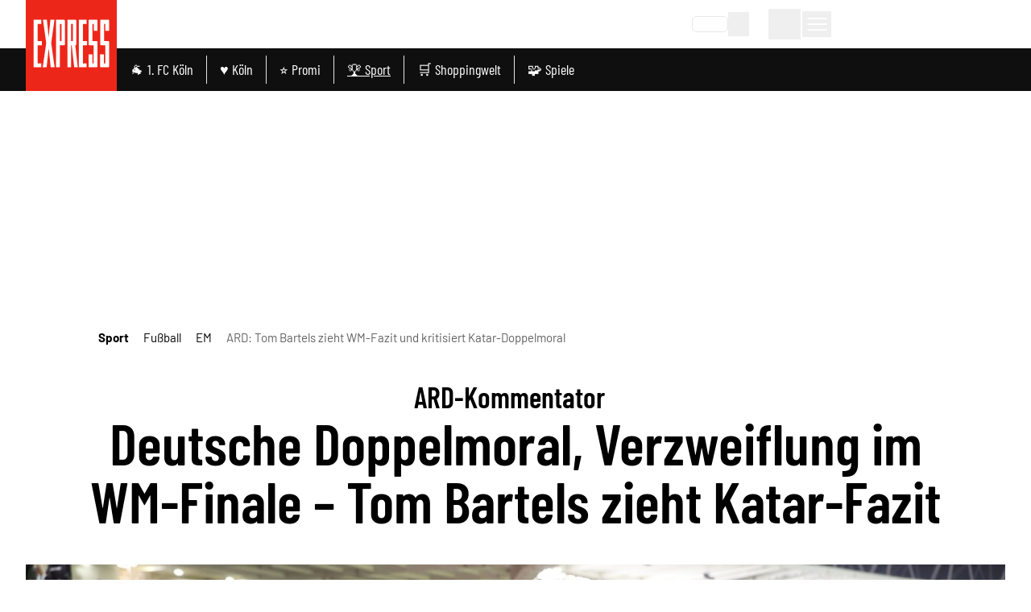

--- FILE ---
content_type: text/html;charset=utf-8
request_url: https://www.express.de/sport/fussball/ard-tom-bartels-zieht-wm-fazit-und-kritisiert-katar-doppelmoral-382209?372541=88
body_size: 149806
content:
<!DOCTYPE html><html  lang="de"><head><meta charset="utf-8">
<meta name="viewport" content="viewport-fit=cover, width=device-width, initial-scale=1, maximum-scale=5">
<title>ARD: Tom Bartels zieht WM-Fazit und kritisiert Katar-Doppelmoral |  Express</title>
<link rel="preconnect" href="//static.express.de/__images" crossorigin="use-credentials" data-hid="imgix">
<link rel="preconnect" href="https://static.express.de/__assets" data-hid="cdn">
<script id="sourcepoint-config" type="text/javascript" async data-hid="sourcepoint-config">((cookieDomain2, sourcepoint_subdomain2, sourcepointPropertyId2, mandator2, isNativeApp2, isLegal2, accountId) => {
    const cookieName = "dm_trackingId";
    const propertyHref = `https://nuxt-${mandator2}-pur.de`;
    const document = globalThis.document || (void 0).document;
    let authId = document.cookie.match(`(^|;) ?${cookieName}=([^;]*)(;|$)`)?.[2] || null;
    if (!authId) {
      const generateUUID = () => {
        let d2 = (/* @__PURE__ */ new Date()).getTime();
        let d22 = typeof performance !== "undefined" && performance.now && performance.now() * 1e3 || 0;
        return "xxxxxxxx-xxxx-4xxx-yxxx-xxxxxxxxxxxx".replace(/[xy]/g, function(c2) {
          let r2 = Math.random() * 16;
          if (d2 > 0) {
            r2 = (d2 + r2) % 16 | 0;
            d2 = Math.floor(d2 / 16);
          } else {
            r2 = (d22 + r2) % 16 | 0;
            d22 = Math.floor(d22 / 16);
          }
          return (c2 === "x" ? r2 : r2 & 3 | 8).toString(16);
        });
      };
      authId = globalThis.crypto?.randomUUID?.() || generateUUID();
    }
    const d = /* @__PURE__ */ new Date();
    d.setTime(d.getTime() + 24 * 60 * 60 * 1e3 * 12 * 30);
    document.cookie = `${cookieName}=${authId};path=/;expires=${d.toUTCString()};domain=${cookieDomain2};SameSite=None;Secure`;
    globalThis._sp_ = {
      config: {
        authId,
        accountId,
        baseEndpoint: sourcepoint_subdomain2,
        propertyId: sourcepointPropertyId2,
        propertyHref,
        joinHref: true,
        targetingParams: {
          message: isNativeApp2 && mandator2 === "express" ? "tcf" : "pur",
          legal: isLegal2 ? "yes" : "no"
          //doNotTrack: useLocalStorage('iosDoNotTrack', false).value, ONLY FOR APPLE REVIEW
        }
      }
    };
  })('express.de', 'https://consent2.express.de', 28639, 'express', false, false, 995);</script>
<script async data-hid="sourcepoint-init">!function () { var e = function () { var e, t = "__tcfapiLocator", a = [], n = window; for (; n;) { try { if (n.frames[t]) { e = n; break } } catch (e) { } if (n === window.top) break; n = n.parent } e || (!function e() { var a = n.document, r = !!n.frames[t]; if (!r) if (a.body) { var i = a.createElement("iframe"); i.style.cssText = "display:none", i.name = t, a.body.appendChild(i) } else setTimeout(e, 5); return !r }(), n.__tcfapi = function () { for (var e, t = arguments.length, n = new Array(t), r = 0; r < t; r++)n[r] = arguments[r]; if (!n.length) return a; if ("setGdprApplies" === n[0]) n.length > 3 && 2 === parseInt(n[1], 10) && "boolean" == typeof n[3] && (e = n[3], "function" == typeof n[2] && n[2]("set", !0)); else if ("ping" === n[0]) { var i = { gdprApplies: e, cmpLoaded: !1, cmpStatus: "stub" }; "function" == typeof n[2] && n[2](i) } else a.push(n) }, n.addEventListener("message", (function (e) { var t = "string" == typeof e.data, a = {}; try { a = t ? JSON.parse(e.data) : e.data } catch (e) { } var n = a.__tcfapiCall; n && window.__tcfapi(n.command, n.version, (function (a, r) { var i = { __tcfapiReturn: { returnValue: a, success: r, callId: n.callId } }; t && (i = JSON.stringify(i)), e.source.postMessage(i, "*") }), n.parameter) }), !1)) }; "undefined" != typeof module ? module.exports = e : e() }();</script>
<script src="https://consent2.express.de/wrapperMessagingWithoutDetection.js" async></script>
<style>*,:after,:before{--tw-border-spacing-x:0;--tw-border-spacing-y:0;--tw-translate-x:0;--tw-translate-y:0;--tw-rotate:0;--tw-skew-x:0;--tw-skew-y:0;--tw-scale-x:1;--tw-scale-y:1;--tw-pan-x: ;--tw-pan-y: ;--tw-pinch-zoom: ;--tw-scroll-snap-strictness:proximity;--tw-gradient-from-position: ;--tw-gradient-via-position: ;--tw-gradient-to-position: ;--tw-ordinal: ;--tw-slashed-zero: ;--tw-numeric-figure: ;--tw-numeric-spacing: ;--tw-numeric-fraction: ;--tw-ring-inset: ;--tw-ring-offset-width:0px;--tw-ring-offset-color:#fff;--tw-ring-color:rgba(59,130,246,.5);--tw-ring-offset-shadow:0 0 #0000;--tw-ring-shadow:0 0 #0000;--tw-shadow:0 0 #0000;--tw-shadow-colored:0 0 #0000;--tw-blur: ;--tw-brightness: ;--tw-contrast: ;--tw-grayscale: ;--tw-hue-rotate: ;--tw-invert: ;--tw-saturate: ;--tw-sepia: ;--tw-drop-shadow: ;--tw-backdrop-blur: ;--tw-backdrop-brightness: ;--tw-backdrop-contrast: ;--tw-backdrop-grayscale: ;--tw-backdrop-hue-rotate: ;--tw-backdrop-invert: ;--tw-backdrop-opacity: ;--tw-backdrop-saturate: ;--tw-backdrop-sepia: ;--tw-contain-size: ;--tw-contain-layout: ;--tw-contain-paint: ;--tw-contain-style: }::backdrop{--tw-border-spacing-x:0;--tw-border-spacing-y:0;--tw-translate-x:0;--tw-translate-y:0;--tw-rotate:0;--tw-skew-x:0;--tw-skew-y:0;--tw-scale-x:1;--tw-scale-y:1;--tw-pan-x: ;--tw-pan-y: ;--tw-pinch-zoom: ;--tw-scroll-snap-strictness:proximity;--tw-gradient-from-position: ;--tw-gradient-via-position: ;--tw-gradient-to-position: ;--tw-ordinal: ;--tw-slashed-zero: ;--tw-numeric-figure: ;--tw-numeric-spacing: ;--tw-numeric-fraction: ;--tw-ring-inset: ;--tw-ring-offset-width:0px;--tw-ring-offset-color:#fff;--tw-ring-color:rgba(59,130,246,.5);--tw-ring-offset-shadow:0 0 #0000;--tw-ring-shadow:0 0 #0000;--tw-shadow:0 0 #0000;--tw-shadow-colored:0 0 #0000;--tw-blur: ;--tw-brightness: ;--tw-contrast: ;--tw-grayscale: ;--tw-hue-rotate: ;--tw-invert: ;--tw-saturate: ;--tw-sepia: ;--tw-drop-shadow: ;--tw-backdrop-blur: ;--tw-backdrop-brightness: ;--tw-backdrop-contrast: ;--tw-backdrop-grayscale: ;--tw-backdrop-hue-rotate: ;--tw-backdrop-invert: ;--tw-backdrop-opacity: ;--tw-backdrop-saturate: ;--tw-backdrop-sepia: ;--tw-contain-size: ;--tw-contain-layout: ;--tw-contain-paint: ;--tw-contain-style: }*,:after,:before{border:0 solid #e5e7eb;box-sizing:border-box}:after,:before{--tw-content:""}:host,html{-webkit-text-size-adjust:100%;font-feature-settings:normal;-webkit-tap-highlight-color:transparent;font-family:Barlow,sans-serif;font-variation-settings:normal;line-height:1.5;-moz-tab-size:4;-o-tab-size:4;tab-size:4}body{line-height:inherit;margin:0}hr{border-top-width:1px;color:inherit;height:0}abbr:where([title]){-webkit-text-decoration:underline dotted;text-decoration:underline dotted}h1,h2,h3,h4,h5,h6{font-size:inherit;font-weight:inherit}a{color:inherit;text-decoration:inherit}b,strong{font-weight:bolder}code,kbd,pre,samp{font-feature-settings:normal;font-family:ui-monospace,SFMono-Regular,Menlo,Monaco,Consolas,Liberation Mono,Courier New,monospace;font-size:1em;font-variation-settings:normal}small{font-size:80%}sub,sup{font-size:75%;line-height:0;position:relative;vertical-align:baseline}sub{bottom:-.25em}sup{top:-.5em}table{border-collapse:collapse;border-color:inherit;text-indent:0}button,input,optgroup,select,textarea{font-feature-settings:inherit;color:inherit;font-family:inherit;font-size:100%;font-variation-settings:inherit;font-weight:inherit;letter-spacing:inherit;line-height:inherit;margin:0;padding:0}button,select{text-transform:none}button,input:where([type=button]),input:where([type=reset]),input:where([type=submit]){-webkit-appearance:button;background-color:transparent;background-image:none}:-moz-focusring{outline:auto}:-moz-ui-invalid{box-shadow:none}progress{vertical-align:baseline}::-webkit-inner-spin-button,::-webkit-outer-spin-button{height:auto}[type=search]{-webkit-appearance:textfield;outline-offset:-2px}::-webkit-search-decoration{-webkit-appearance:none}::-webkit-file-upload-button{-webkit-appearance:button;font:inherit}summary{display:list-item}blockquote,dd,dl,figure,h1,h2,h3,h4,h5,h6,hr,p,pre{margin:0}fieldset{margin:0}fieldset,legend{padding:0}menu,ol,ul{list-style:none;margin:0;padding:0}dialog{padding:0}textarea{resize:vertical}input::-moz-placeholder,textarea::-moz-placeholder{color:#9ca3af;opacity:1}input::placeholder,textarea::placeholder{color:#9ca3af;opacity:1}[role=button],button{cursor:pointer}:disabled{cursor:default}audio,canvas,embed,iframe,img,object,svg,video{display:block;vertical-align:middle}img,video{height:auto;max-width:100%}[hidden]:where(:not([hidden=until-found])){display:none}:root{--siteContentWidth: calc(1000px + 4rem) ;--headlineLineWidth:64px;--range-height:42px;--range-bar-height:4px;--range-knob-size:13px;--range-knob-handle-size:calc(var(--range-knob-size)*2);--popper-theme-background-color:#fff;--popper-theme-background-color-hover:#333;--popper-theme-text-color:#000;--popper-theme-border-width:0px;--popper-theme-border-style:solid;--popper-theme-border-radius:6px;--popper-theme-padding:10px;--popper-theme-box-shadow:0 6px 30px -6px rgba(0,0,0,.25)}.container{width:100%}@media(min-width:640px){.container{max-width:640px}}@media(min-width:768px){.container{max-width:768px}}@media(min-width:1064px){.container{max-width:1064px}}@media(min-width:1364px){.container{max-width:1364px}}@media(min-width:1664px){.container{max-width:1664px}}@media(min-width:1760px){.container{max-width:1760px}}.scrollbar-hide{-ms-overflow-style:none;scrollbar-width:none}.scrollbar-hide::-webkit-scrollbar{display:none}.\!sr-only{clip:rect(0,0,0,0)!important;border-width:0!important;height:1px!important;margin:-1px!important;overflow:hidden!important;padding:0!important;position:absolute!important;white-space:nowrap!important;width:1px!important}.sr-only{clip:rect(0,0,0,0);border-width:0;height:1px;margin:-1px;overflow:hidden;padding:0;position:absolute;white-space:nowrap;width:1px}.not-sr-only{clip:auto;height:auto;margin:0;overflow:visible;padding:0;position:static;white-space:normal;width:auto}.pointer-events-none{pointer-events:none}.pointer-events-auto{pointer-events:auto}.visible{visibility:visible}.invisible{visibility:hidden}.collapse{visibility:collapse}.static{position:static}.fixed{position:fixed}.absolute{position:absolute}.\!relative{position:relative!important}.relative{position:relative}.sticky{position:sticky}.inset-0{inset:0}.inset-x-0{left:0;right:0}.\!bottom-\[40px\]{bottom:40px!important}.-left-0{left:0}.-left-28{left:-7rem}.-left-4{left:-1rem}.-left-\[0\.45rem\]{left:-.45rem}.-left-\[20px\]{left:-20px}.-top-1{top:-.25rem}.-top-2{top:-.5rem}.-top-5{top:-1.25rem}.-top-6{top:-1.5rem}.bottom-0{bottom:0}.bottom-6{bottom:1.5rem}.bottom-\[-10px\]{bottom:-10px}.bottom-\[-1px\]{bottom:-1px}.bottom-\[-2px\]{bottom:-2px}.bottom-\[-3px\]{bottom:-3px}.bottom-\[var\(--bottom-spacing\)\]{bottom:var(--bottom-spacing)}.bottom-full{bottom:100%}.left-0{left:0}.left-1\/2{left:50%}.left-2{left:.5rem}.left-3{left:.75rem}.left-4{left:1rem}.left-\[-0\.05rem\]{left:-.05rem}.left-\[-12px\]{left:-12px}.left-\[12px\]{left:12px}.left-\[1rem\]{left:1rem}.left-\[24px\]{left:24px}.left-\[8px\]{left:8px}.right-0{right:0}.right-1{right:.25rem}.right-2{right:.5rem}.right-3{right:.75rem}.right-4{right:1rem}.right-\[-8px\]{right:-8px}.right-\[10px\]{right:10px}.right-\[13px\]{right:13px}.right-\[20px\]{right:20px}.right-\[24px\]{right:24px}.right-\[8px\]{right:8px}.top-0{top:0}.top-1{top:.25rem}.top-1\/2{top:50%}.top-2{top:.5rem}.top-3{top:.75rem}.top-36{top:9rem}.top-4{top:1rem}.top-\[-1rem\]{top:-1rem}.top-\[-300px\]{top:-300px}.top-\[-30px\]{top:-30px}.top-\[100px\]{top:100px}.top-\[113px\]{top:113px}.top-\[18px\]{top:18px}.top-\[25\%\]{top:25%}.top-\[5px\]{top:5px}.top-\[60px\]{top:60px}.top-\[95px\]{top:95px}.top-\[96px\]{top:96px}.top-full{top:100%}.-z-10{z-index:-10}.z-0{z-index:0}.z-10{z-index:10}.z-20{z-index:20}.z-30{z-index:30}.z-40{z-index:40}.z-50{z-index:50}.z-\[100\]{z-index:100}.z-\[1\]{z-index:1}.z-\[20\]{z-index:20}.z-\[35\]{z-index:35}.z-\[36\]{z-index:36}.z-\[39\]{z-index:39}.z-\[40\]{z-index:40}.z-\[50\]{z-index:50}.z-\[80\]{z-index:80}.col-span-1{grid-column:span 1/span 1}.col-span-2{grid-column:span 2/span 2}.col-span-3{grid-column:span 3/span 3}.\!m-0{margin:0!important}.m-0{margin:0}.m-\[2px\]{margin:2px}.m-\[9px\]{margin:9px}.m-auto{margin:auto}.-mx-4{margin-left:-1rem;margin-right:-1rem}.mx-0{margin-left:0;margin-right:0}.mx-1{margin-left:.25rem;margin-right:.25rem}.mx-2{margin-left:.5rem;margin-right:.5rem}.mx-3{margin-left:.75rem;margin-right:.75rem}.mx-4{margin-left:1rem;margin-right:1rem}.mx-5{margin-left:1.25rem;margin-right:1.25rem}.mx-8{margin-left:2rem;margin-right:2rem}.mx-\[20px\]{margin-left:20px;margin-right:20px}.mx-auto{margin-left:auto;margin-right:auto}.my-1{margin-bottom:.25rem;margin-top:.25rem}.my-10{margin-bottom:2.5rem;margin-top:2.5rem}.my-12{margin-bottom:3rem;margin-top:3rem}.my-16{margin-bottom:4rem;margin-top:4rem}.my-2{margin-bottom:.5rem;margin-top:.5rem}.my-20{margin-bottom:5rem;margin-top:5rem}.my-3{margin-bottom:.75rem;margin-top:.75rem}.my-4{margin-bottom:1rem;margin-top:1rem}.my-5{margin-bottom:1.25rem;margin-top:1.25rem}.my-6{margin-bottom:1.5rem;margin-top:1.5rem}.my-8{margin-bottom:2rem;margin-top:2rem}.my-\[10px\]{margin-bottom:10px;margin-top:10px}.my-\[12px\]{margin-bottom:12px;margin-top:12px}.my-\[7px\]{margin-bottom:7px;margin-top:7px}.my-exp{margin-bottom:10px;margin-top:10px}.\!ml-0{margin-left:0!important}.\!mr-16{margin-right:4rem!important}.\!mt-0{margin-top:0!important}.-mb-1{margin-bottom:-.25rem}.-mb-10{margin-bottom:-2.5rem}.-mb-8{margin-bottom:-2rem}.-mb-\[0\.9rem\]{margin-bottom:-.9rem}.-ml-4{margin-left:-1rem}.-ml-8{margin-left:-2rem}.-mr-4{margin-right:-1rem}.-mt-24{margin-top:-6rem}.-mt-3{margin-top:-.75rem}.-mt-4{margin-top:-1rem}.-mt-\[20\%\]{margin-top:-20%}.mb-0{margin-bottom:0}.mb-1{margin-bottom:.25rem}.mb-10{margin-bottom:2.5rem}.mb-12{margin-bottom:3rem}.mb-16{margin-bottom:4rem}.mb-2{margin-bottom:.5rem}.mb-20{margin-bottom:5rem}.mb-3{margin-bottom:.75rem}.mb-4{margin-bottom:1rem}.mb-5{margin-bottom:1.25rem}.mb-6{margin-bottom:1.5rem}.mb-7{margin-bottom:1.75rem}.mb-8{margin-bottom:2rem}.mb-\[10px\]{margin-bottom:10px}.mb-\[16px\]{margin-bottom:16px}.mb-\[30px\]{margin-bottom:30px}.mb-\[53px\]{margin-bottom:53px}.mb-\[5px\]{margin-bottom:5px}.mb-exp{margin-bottom:10px}.ml-0{margin-left:0}.ml-1{margin-left:.25rem}.ml-2{margin-left:.5rem}.ml-3{margin-left:.75rem}.ml-4{margin-left:1rem}.ml-5{margin-left:1.25rem}.ml-8{margin-left:2rem}.ml-9{margin-left:2.25rem}.ml-\[35px\]{margin-left:35px}.ml-auto{margin-left:auto}.mr-0{margin-right:0}.mr-1{margin-right:.25rem}.mr-2{margin-right:.5rem}.mr-3{margin-right:.75rem}.mr-4{margin-right:1rem}.mr-5{margin-right:1.25rem}.mr-8{margin-right:2rem}.mr-auto{margin-right:auto}.mt-0{margin-top:0}.mt-1{margin-top:.25rem}.mt-10{margin-top:2.5rem}.mt-14{margin-top:3.5rem}.mt-16{margin-top:4rem}.mt-2{margin-top:.5rem}.mt-20{margin-top:5rem}.mt-3{margin-top:.75rem}.mt-4{margin-top:1rem}.mt-5{margin-top:1.25rem}.mt-6{margin-top:1.5rem}.mt-8{margin-top:2rem}.mt-\[-1px\]{margin-top:-1px}.mt-\[18px\]{margin-top:18px}.mt-\[2px\]{margin-top:2px}.mt-\[8px\]{margin-top:8px}.mt-auto{margin-top:auto}.box-border{box-sizing:border-box}.line-clamp-2{-webkit-line-clamp:2}.line-clamp-2,.line-clamp-3{-webkit-box-orient:vertical;display:-webkit-box;overflow:hidden}.line-clamp-3{-webkit-line-clamp:3}.line-clamp-4{-webkit-box-orient:vertical;-webkit-line-clamp:4;display:-webkit-box;overflow:hidden}.block{display:block}.inline-block{display:inline-block}.inline{display:inline}.\!flex{display:flex!important}.flex{display:flex}.inline-flex{display:inline-flex}.table{display:table}.grid{display:grid}.\!hidden{display:none!important}.hidden{display:none}.aspect-\[8\/18\]{aspect-ratio:8/18}.aspect-auto{aspect-ratio:auto}.aspect-square{aspect-ratio:1/1}.aspect-video{aspect-ratio:16/9}.size-full{height:100%;width:100%}.\!h-\[24px\]{height:24px!important}.\!h-\[34px\]{height:34px!important}.\!h-auto{height:auto!important}.h-0{height:0}.h-10{height:2.5rem}.h-12{height:3rem}.h-14{height:3.5rem}.h-16{height:4rem}.h-2\.5{height:.625rem}.h-20{height:5rem}.h-24{height:6rem}.h-28{height:7rem}.h-3{height:.75rem}.h-4{height:1rem}.h-48{height:12rem}.h-5{height:1.25rem}.h-6{height:1.5rem}.h-8{height:2rem}.h-\[1\.6rem\]{height:1.6rem}.h-\[100px\]{height:100px}.h-\[113px\]{height:113px}.h-\[122px\]{height:122px}.h-\[13px\]{height:13px}.h-\[15px\]{height:15px}.h-\[1px\]{height:1px}.h-\[2\.5rem\]{height:2.5rem}.h-\[20px\]{height:20px}.h-\[22px\]{height:22px}.h-\[24px\]{height:24px}.h-\[26px\]{height:26px}.h-\[271px\]{height:271px}.h-\[27px\]{height:27px}.h-\[28px\]{height:28px}.h-\[2px\]{height:2px}.h-\[300px\]{height:300px}.h-\[30px\]{height:30px}.h-\[32px\]{height:32px}.h-\[35px\]{height:35px}.h-\[36px\]{height:36px}.h-\[3px\]{height:3px}.h-\[40px\]{height:40px}.h-\[41px\]{height:41px}.h-\[46px\]{height:46px}.h-\[50\%\]{height:50%}.h-\[53px\]{height:53px}.h-\[54px\]{height:54px}.h-\[55px\]{height:55px}.h-\[56px\]{height:56px}.h-\[5px\]{height:5px}.h-\[60px\]{height:60px}.h-\[64px\]{height:64px}.h-\[70px\]{height:70px}.h-\[80px\]{height:80px}.h-\[80vh\]{height:80vh}.h-\[8px\]{height:8px}.h-\[90px\]{height:90px}.h-\[95px\]{height:95px}.h-\[var\(--range-height\)\]{height:var(--range-height)}.h-\[var\(--switch-size\)\]{height:var(--switch-size)}.h-auto{height:auto}.h-full{height:100%}.h-px{height:1px}.max-h-12{max-height:3rem}.max-h-\[1050px\]{max-height:1050px}.max-h-\[16rem\]{max-height:16rem}.max-h-\[18px\]{max-height:18px}.max-h-\[18rem\]{max-height:18rem}.max-h-\[220px\]{max-height:220px}.max-h-\[24px\]{max-height:24px}.max-h-\[27px\]{max-height:27px}.max-h-\[290px\]{max-height:290px}.max-h-\[30rem\]{max-height:30rem}.max-h-\[506px\]{max-height:506px}.max-h-\[52px\]{max-height:52px}.max-h-\[540px\]{max-height:540px}.max-h-\[70vh\]{max-height:70vh}.max-h-\[78px\]{max-height:78px}.max-h-\[95vh\]{max-height:95vh}.max-h-full{max-height:100%}.min-h-36{min-height:9rem}.min-h-\[10rem\]{min-height:10rem}.min-h-\[122px\]{min-height:122px}.min-h-\[15rem\]{min-height:15rem}.min-h-\[271px\]{min-height:271px}.min-h-\[400px\]{min-height:400px}.min-h-\[55px\]{min-height:55px}.min-h-\[600px\]{min-height:600px}.min-h-\[70px\]{min-height:70px}.min-h-\[70vh\]{min-height:70vh}.min-h-\[var\(--min-height\)\]{min-height:var(--min-height)}.min-h-full{min-height:100%}.min-h-screen{min-height:100vh}.\!w-\[24px\]{width:24px!important}.\!w-\[34px\]{width:34px!important}.\!w-\[36px\]{width:36px!important}.\!w-auto{width:auto!important}.\!w-screen{width:100vw!important}.w-0{width:0}.w-1\/2{width:50%}.w-10{width:2.5rem}.w-11\/12{width:91.666667%}.w-12{width:3rem}.w-14{width:3.5rem}.w-16{width:4rem}.w-2\.5{width:.625rem}.w-2\/3{width:66.666667%}.w-20{width:5rem}.w-24{width:6rem}.w-28{width:7rem}.w-3{width:.75rem}.w-3\/4{width:75%}.w-32{width:8rem}.w-4{width:1rem}.w-40{width:10rem}.w-48{width:12rem}.w-5{width:1.25rem}.w-5\/6{width:83.333333%}.w-6{width:1.5rem}.w-64{width:16rem}.w-8{width:2rem}.w-\[1\.3em\]{width:1.3em}.w-\[100px\]{width:100px}.w-\[110px\]{width:110px}.w-\[113px\]{width:113px}.w-\[122px\]{width:122px}.w-\[132px\]{width:132px}.w-\[140px\]{width:140px}.w-\[150px\]{width:150px}.w-\[18px\]{width:18px}.w-\[210px\]{width:210px}.w-\[22px\]{width:22px}.w-\[24px\]{width:24px}.w-\[26px\]{width:26px}.w-\[27px\]{width:27px}.w-\[28px\]{width:28px}.w-\[2px\]{width:2px}.w-\[300px\]{width:300px}.w-\[30px\]{width:30px}.w-\[320px\]{width:320px}.w-\[35px\]{width:35px}.w-\[39px\]{width:39px}.w-\[40px\]{width:40px}.w-\[41px\]{width:41px}.w-\[45px\]{width:45px}.w-\[46px\]{width:46px}.w-\[50px\]{width:50px}.w-\[55px\]{width:55px}.w-\[60px\]{width:60px}.w-\[65\%\]{width:65%}.w-\[65px\]{width:65px}.w-\[70px\]{width:70px}.w-\[80px\]{width:80px}.w-\[8px\]{width:8px}.w-\[90\%\]{width:90%}.w-\[90px\]{width:90px}.w-\[90vw\]{width:90vw}.w-\[calc\(100\%-50px\)\]{width:calc(100% - 50px)}.w-\[calc\(19_\/_24_\*_100\%\)\]{width:79.16667%}.w-auto{width:auto}.w-fit{width:-moz-fit-content;width:fit-content}.w-full{width:100%}.w-screen{width:100vw}.min-w-0{min-width:0}.min-w-\[100px\]{min-width:100px}.min-w-\[140px\]{min-width:140px}.min-w-\[27px\]{min-width:27px}.min-w-\[45px\]{min-width:45px}.min-w-\[50px\]{min-width:50px}.max-w-2xl{max-width:42rem}.max-w-56{max-width:14rem}.max-w-72{max-width:18rem}.max-w-\[1000px\]{max-width:1000px}.max-w-\[130px\]{max-width:130px}.max-w-\[18px\]{max-width:18px}.max-w-\[2000px\]{max-width:2000px}.max-w-\[200px\]{max-width:200px}.max-w-\[24px\]{max-width:24px}.max-w-\[280px\]{max-width:280px}.max-w-\[300px\]{max-width:300px}.max-w-\[320px\]{max-width:320px}.max-w-\[400px\]{max-width:400px}.max-w-\[450px\]{max-width:450px}.max-w-\[500px\]{max-width:500px}.max-w-\[52px\]{max-width:52px}.max-w-\[540px\]{max-width:540px}.max-w-\[55\%\]{max-width:55%}.max-w-\[60px\]{max-width:60px}.max-w-\[700px\]{max-width:700px}.max-w-\[unset\]{max-width:unset}.max-w-sm{max-width:24rem}.flex-1{flex:1 1 0%}.flex-shrink{flex-shrink:1}.flex-shrink-0,.shrink-0{flex-shrink:0}.flex-grow,.grow{flex-grow:1}.grow-0{flex-grow:0}.basis-\[42px\]{flex-basis:42px}.basis-\[var\(--switch-container-width\)\]{flex-basis:var(--switch-container-width)}.basis-full{flex-basis:100%}.border-collapse{border-collapse:collapse}.border-separate{border-collapse:separate}.origin-left{transform-origin:left}.-translate-x-1\/2{--tw-translate-x:-50%}.-translate-x-1\/2,.-translate-x-full{transform:translate(var(--tw-translate-x),var(--tw-translate-y)) rotate(var(--tw-rotate)) skew(var(--tw-skew-x)) skewY(var(--tw-skew-y)) scaleX(var(--tw-scale-x)) scaleY(var(--tw-scale-y))}.-translate-x-full{--tw-translate-x:-100%}.-translate-y-1\/2{--tw-translate-y:-50%}.-translate-y-1\/2,.translate-x-0{transform:translate(var(--tw-translate-x),var(--tw-translate-y)) rotate(var(--tw-rotate)) skew(var(--tw-skew-x)) skewY(var(--tw-skew-y)) scaleX(var(--tw-scale-x)) scaleY(var(--tw-scale-y))}.translate-x-0{--tw-translate-x:0px}.-rotate-45{--tw-rotate:-45deg}.-rotate-45,.-rotate-90{transform:translate(var(--tw-translate-x),var(--tw-translate-y)) rotate(var(--tw-rotate)) skew(var(--tw-skew-x)) skewY(var(--tw-skew-y)) scaleX(var(--tw-scale-x)) scaleY(var(--tw-scale-y))}.-rotate-90{--tw-rotate:-90deg}.rotate-180{--tw-rotate:180deg}.rotate-180,.rotate-45{transform:translate(var(--tw-translate-x),var(--tw-translate-y)) rotate(var(--tw-rotate)) skew(var(--tw-skew-x)) skewY(var(--tw-skew-y)) scaleX(var(--tw-scale-x)) scaleY(var(--tw-scale-y))}.rotate-45{--tw-rotate:45deg}.rotate-90{--tw-rotate:90deg}.-skew-y-\[4deg\],.rotate-90{transform:translate(var(--tw-translate-x),var(--tw-translate-y)) rotate(var(--tw-rotate)) skew(var(--tw-skew-x)) skewY(var(--tw-skew-y)) scaleX(var(--tw-scale-x)) scaleY(var(--tw-scale-y))}.-skew-y-\[4deg\]{--tw-skew-y:-4deg}.scale-100{--tw-scale-x:1;--tw-scale-y:1}.scale-100,.scale-75{transform:translate(var(--tw-translate-x),var(--tw-translate-y)) rotate(var(--tw-rotate)) skew(var(--tw-skew-x)) skewY(var(--tw-skew-y)) scaleX(var(--tw-scale-x)) scaleY(var(--tw-scale-y))}.scale-75{--tw-scale-x:.75;--tw-scale-y:.75}.scale-\[1\.03\]{--tw-scale-x:1.03;--tw-scale-y:1.03}.scale-\[1\.03\],.transform{transform:translate(var(--tw-translate-x),var(--tw-translate-y)) rotate(var(--tw-rotate)) skew(var(--tw-skew-x)) skewY(var(--tw-skew-y)) scaleX(var(--tw-scale-x)) scaleY(var(--tw-scale-y))}.cursor-move{cursor:move}.cursor-pointer{cursor:pointer}.list-inside{list-style-position:inside}.list-outside{list-style-position:outside}.list-\[square\]{list-style-type:square}.list-disc{list-style-type:disc}.appearance-none{-webkit-appearance:none;-moz-appearance:none;appearance:none}.auto-rows-min{grid-auto-rows:min-content}.grid-cols-1{grid-template-columns:repeat(1,minmax(0,1fr))}.grid-cols-2{grid-template-columns:repeat(2,minmax(0,1fr))}.grid-cols-3{grid-template-columns:repeat(3,minmax(0,1fr))}.grid-cols-4{grid-template-columns:repeat(4,minmax(0,1fr))}.grid-cols-5{grid-template-columns:repeat(5,minmax(0,1fr))}.flex-row{flex-direction:row}.flex-row-reverse{flex-direction:row-reverse}.flex-col{flex-direction:column}.flex-col-reverse{flex-direction:column-reverse}.flex-wrap{flex-wrap:wrap}.flex-nowrap{flex-wrap:nowrap}.place-content-center{place-content:center}.place-items-center{place-items:center}.content-center{align-content:center}.\!items-start{align-items:flex-start!important}.items-start{align-items:flex-start}.items-end{align-items:flex-end}.items-center{align-items:center}.items-stretch{align-items:stretch}.justify-normal{justify-content:normal}.justify-start{justify-content:flex-start}.justify-end{justify-content:flex-end}.justify-center{justify-content:center}.justify-between{justify-content:space-between}.justify-items-center{justify-items:center}.justify-items-stretch{justify-items:stretch}.gap-0{gap:0}.gap-1{gap:.25rem}.gap-10{gap:2.5rem}.gap-16{gap:4rem}.gap-2{gap:.5rem}.gap-2\.5{gap:.625rem}.gap-3{gap:.75rem}.gap-4{gap:1rem}.gap-5{gap:1.25rem}.gap-6{gap:1.5rem}.gap-8,.gap-\[2rem\]{gap:2rem}.gap-exp{gap:10px}.gap-x-1{-moz-column-gap:.25rem;column-gap:.25rem}.gap-x-2{-moz-column-gap:.5rem;column-gap:.5rem}.gap-x-3{-moz-column-gap:.75rem;column-gap:.75rem}.gap-x-4{-moz-column-gap:1rem;column-gap:1rem}.gap-x-8{-moz-column-gap:2rem;column-gap:2rem}.gap-y-1{row-gap:.25rem}.gap-y-12{row-gap:3rem}.gap-y-2{row-gap:.5rem}.gap-y-4{row-gap:1rem}.space-y-1>:not([hidden])~:not([hidden]){--tw-space-y-reverse:0;margin-bottom:calc(.25rem*var(--tw-space-y-reverse));margin-top:calc(.25rem*(1 - var(--tw-space-y-reverse)))}.place-self-center{place-self:center}.self-start{align-self:flex-start}.self-end{align-self:flex-end}.self-center{align-self:center}.self-stretch{align-self:stretch}.justify-self-end{justify-self:end}.overflow-auto{overflow:auto}.overflow-hidden{overflow:hidden}.overflow-visible{overflow:visible}.overflow-x-auto{overflow-x:auto}.overflow-y-auto{overflow-y:auto}.overflow-x-hidden{overflow-x:hidden}.overscroll-contain{overscroll-behavior:contain}.truncate{overflow:hidden;white-space:nowrap}.text-ellipsis,.truncate{text-overflow:ellipsis}.hyphens-auto{-webkit-hyphens:auto;hyphens:auto}.whitespace-nowrap{white-space:nowrap}.break-words{overflow-wrap:break-word}.\!rounded-none{border-radius:0!important}.rounded{border-radius:.25rem}.rounded-2xl{border-radius:1rem}.rounded-\[32px\]{border-radius:32px}.rounded-\[4px\]{border-radius:4px}.rounded-\[button-roundness\]{border-radius:button-roundness}.rounded-full{border-radius:9999px}.rounded-lg{border-radius:.5rem}.rounded-md{border-radius:.375rem}.rounded-none{border-radius:0}.rounded-sm{border-radius:.125rem}.rounded-xl{border-radius:.75rem}.rounded-b{border-bottom-right-radius:.25rem}.rounded-b,.rounded-l{border-bottom-left-radius:.25rem}.rounded-l{border-top-left-radius:.25rem}.rounded-r{border-bottom-right-radius:.25rem}.rounded-r,.rounded-t{border-top-right-radius:.25rem}.rounded-t{border-top-left-radius:.25rem}.rounded-t-md{border-top-left-radius:.375rem;border-top-right-radius:.375rem}.rounded-bl-none{border-bottom-left-radius:0}.rounded-br-\[50px\]{border-bottom-right-radius:50px}.rounded-tl-none{border-top-left-radius:0}.rounded-tr-none{border-top-right-radius:0}.\!border-0{border-width:0!important}.border{border-width:1px}.border-2{border-width:2px}.border-4{border-width:4px}.border-y{border-top-width:1px}.border-b,.border-y{border-bottom-width:1px}.border-b-0{border-bottom-width:0}.border-b-2{border-bottom-width:2px}.border-b-4{border-bottom-width:4px}.border-l{border-left-width:1px}.border-l-2{border-left-width:2px}.border-l-4{border-left-width:4px}.border-r{border-right-width:1px}.border-t{border-top-width:1px}.border-t-0{border-top-width:0}.border-t-\[3px\]{border-top-width:3px}.border-t-\[6px\]{border-top-width:6px}.border-solid{border-style:solid}.\!border-none{border-style:none!important}.border-none{border-style:none}.\!border-\[\#919191\]{--tw-border-opacity:1!important;border-color:rgb(145 145 145/var(--tw-border-opacity,1))!important}.\!border-red{--tw-border-opacity:1!important;border-color:rgb(238 0 0/var(--tw-border-opacity,1))!important}.border-\[\#494949\]{--tw-border-opacity:1;border-color:rgb(73 73 73/var(--tw-border-opacity,1))}.border-\[\#e6e6e6\]{--tw-border-opacity:1;border-color:rgb(230 230 230/var(--tw-border-opacity,1))}.border-accent-cta{border-color:var(--accent-cta-color)}.border-black{--tw-border-opacity:1;border-color:rgb(0 0 0/var(--tw-border-opacity,1))}.border-button-iconbg{--tw-border-opacity:1;border-color:rgb(245 245 245/var(--tw-border-opacity,1))}.border-current{border-color:currentColor}.border-error-text{--tw-border-opacity:1;border-color:rgb(193 53 21/var(--tw-border-opacity,1))}.border-grey{--tw-border-opacity:1;border-color:rgb(230 230 230/var(--tw-border-opacity,1))}.border-lightblue{border-color:var(--primary-color)}.border-lightgrey{--tw-border-opacity:1;border-color:rgb(245 245 245/var(--tw-border-opacity,1))}.border-mediumblue{--tw-border-opacity:1;border-color:rgb(204 225 234/var(--tw-border-opacity,1))}.border-neutral-4{--tw-border-opacity:1;border-color:rgb(211 211 211/var(--tw-border-opacity,1))}.border-neutral-7{--tw-border-opacity:1;border-color:rgb(113 113 113/var(--tw-border-opacity,1))}.border-primary{border-color:var(--primary-color)}.border-red{--tw-border-opacity:1;border-color:rgb(238 0 0/var(--tw-border-opacity,1))}.border-secondary{--tw-border-opacity:1;border-color:rgb(255 217 16/var(--tw-border-opacity,1))}.border-sport-lightgrey{--tw-border-opacity:1;border-color:rgb(241 241 241/var(--tw-border-opacity,1))}.border-success-text{--tw-border-opacity:1;border-color:rgb(0 138 5/var(--tw-border-opacity,1))}.border-transparent{border-color:transparent}.border-white{--tw-border-opacity:1;border-color:rgb(255 255 255/var(--tw-border-opacity,1))}.border-whitesmoke{--tw-border-opacity:1;border-color:rgb(245 245 245/var(--tw-border-opacity,1))}.border-whitesmoke\/\[\.83\]{border-color:#f5f5f5d4}.border-l-black{--tw-border-opacity:1;border-left-color:rgb(0 0 0/var(--tw-border-opacity,1))}.border-r-\[100\%\]{border-right-color:100%}.border-r-black{--tw-border-opacity:1;border-right-color:rgb(0 0 0/var(--tw-border-opacity,1))}.border-t-black{--tw-border-opacity:1;border-top-color:rgb(0 0 0/var(--tw-border-opacity,1))}.border-t-whitesmoke{--tw-border-opacity:1;border-top-color:rgb(245 245 245/var(--tw-border-opacity,1))}.\!bg-\[\#919191\]{--tw-bg-opacity:1!important;background-color:rgb(145 145 145/var(--tw-bg-opacity,1))!important}.\!bg-transparent{background-color:transparent!important}.bg-\[\#006567\]{--tw-bg-opacity:1;background-color:rgb(0 101 103/var(--tw-bg-opacity,1))}.bg-\[\#0077b5\]{--tw-bg-opacity:1;background-color:rgb(0 119 181/var(--tw-bg-opacity,1))}.bg-\[\#0dc143\]{--tw-bg-opacity:1;background-color:rgb(13 193 67/var(--tw-bg-opacity,1))}.bg-\[\#419fd9\]{--tw-bg-opacity:1;background-color:rgb(65 159 217/var(--tw-bg-opacity,1))}.bg-\[\#4267b2\]{--tw-bg-opacity:1;background-color:rgb(66 103 178/var(--tw-bg-opacity,1))}.bg-\[\#707472\]{--tw-bg-opacity:1;background-color:rgb(112 116 114/var(--tw-bg-opacity,1))}.bg-\[\#EFEFEF\]{--tw-bg-opacity:1;background-color:rgb(239 239 239/var(--tw-bg-opacity,1))}.bg-\[\#F1F1F1\]{--tw-bg-opacity:1;background-color:rgb(241 241 241/var(--tw-bg-opacity,1))}.bg-\[\#ff4500\]{--tw-bg-opacity:1;background-color:rgb(255 69 0/var(--tw-bg-opacity,1))}.bg-accent-cta{background-color:var(--accent-cta-color)}.bg-black{--tw-bg-opacity:1;background-color:rgb(0 0 0/var(--tw-bg-opacity,1))}.bg-button-iconbg{--tw-bg-opacity:1;background-color:rgb(245 245 245/var(--tw-bg-opacity,1))}.bg-darkblue{--tw-bg-opacity:1;background-color:rgb(2 76 99/var(--tw-bg-opacity,1))}.bg-darkgrey{--tw-bg-opacity:1;background-color:rgb(96 96 96/var(--tw-bg-opacity,1))}.bg-darkred{--tw-bg-opacity:1;background-color:rgb(179 0 79/var(--tw-bg-opacity,1))}.bg-flint{--tw-bg-opacity:1;background-color:rgb(15 15 15/var(--tw-bg-opacity,1))}.bg-flint\/95{background-color:#0f0f0ff2}.bg-green{--tw-bg-opacity:1;background-color:rgb(67 160 71/var(--tw-bg-opacity,1))}.bg-grey{--tw-bg-opacity:1;background-color:rgb(230 230 230/var(--tw-bg-opacity,1))}.bg-lightblue{background-color:var(--primary-color)}.bg-lightgrey{--tw-bg-opacity:1;background-color:rgb(245 245 245/var(--tw-bg-opacity,1))}.bg-mediumblue{--tw-bg-opacity:1;background-color:rgb(204 225 234/var(--tw-bg-opacity,1))}.bg-neutral-1{--tw-bg-opacity:1;background-color:rgb(247 247 247/var(--tw-bg-opacity,1))}.bg-neutral-2{--tw-bg-opacity:1;background-color:rgb(235 235 235/var(--tw-bg-opacity,1))}.bg-neutral-4{--tw-bg-opacity:1;background-color:rgb(211 211 211/var(--tw-bg-opacity,1))}.bg-plus,.bg-primary{background-color:var(--primary-color)}.bg-primaryhover{--tw-bg-opacity:1;background-color:rgb(183 24 14/var(--tw-bg-opacity,1))}.bg-redesign-greyExtraLight{--tw-bg-opacity:1;background-color:rgb(247 248 249/var(--tw-bg-opacity,1))}.bg-redesign-greyLight{--tw-bg-opacity:1;background-color:rgb(225 227 229/var(--tw-bg-opacity,1))}.bg-redesign-highlight{--tw-bg-opacity:1;background-color:rgb(206 255 0/var(--tw-bg-opacity,1))}.bg-secondary{--tw-bg-opacity:1;background-color:rgb(255 217 16/var(--tw-bg-opacity,1))}.bg-secondary\/90{background-color:#ffd910e6}.bg-sport-grey{--tw-bg-opacity:1;background-color:rgb(217 217 217/var(--tw-bg-opacity,1))}.bg-sport-lightgrey{--tw-bg-opacity:1;background-color:rgb(241 241 241/var(--tw-bg-opacity,1))}.bg-transparent{background-color:transparent}.bg-white{--tw-bg-opacity:1;background-color:rgb(255 255 255/var(--tw-bg-opacity,1))}.bg-white\/50{background-color:#ffffff80}.bg-whitesmoke{--tw-bg-opacity:1;background-color:rgb(245 245 245/var(--tw-bg-opacity,1))}.bg-yellow{--tw-bg-opacity:1;background-color:rgb(255 215 0/var(--tw-bg-opacity,1))}.bg-opacity-30{--tw-bg-opacity:.3}.bg-opacity-80{--tw-bg-opacity:.8}.bg-gradient-blue{background-image:linear-gradient(97deg,#6d79e8,#4048ce)}.bg-gradient-green{background-image:linear-gradient(97deg,#7fdd7c,#269b4a)}.bg-gradient-grey{background-image:linear-gradient(97deg,#e1e3e5,#bbc2c8)}.bg-gradient-orange{background-image:linear-gradient(97deg,#ff8e39,#ff7300)}.bg-gradient-pink{background-image:linear-gradient(97deg,#ff76e2,#ed45c1)}.bg-gradient-purple{background-image:linear-gradient(97deg,#c366ff,#9c01e4)}.bg-gradient-red{background-image:linear-gradient(97deg,#ff4d5a,var(--primary-color))}.bg-gradient-to-b{background-image:linear-gradient(to bottom,var(--tw-gradient-stops))}.bg-gradient-to-l{background-image:linear-gradient(to left,var(--tw-gradient-stops))}.bg-gradient-to-t{background-image:linear-gradient(to top,var(--tw-gradient-stops))}.bg-gradient-yellow{background-image:linear-gradient(97deg,#ffcb4a,#ffc415)}.\!from-\[\#707472\]{--tw-gradient-from:#707472 var(--tw-gradient-from-position)!important;--tw-gradient-to:hsla(150,2%,45%,0) var(--tw-gradient-to-position)!important;--tw-gradient-stops:var(--tw-gradient-from),var(--tw-gradient-to)!important}.\!from-\[\#EFEFEF\]{--tw-gradient-from:#efefef var(--tw-gradient-from-position)!important;--tw-gradient-to:hsla(0,0%,94%,0) var(--tw-gradient-to-position)!important;--tw-gradient-stops:var(--tw-gradient-from),var(--tw-gradient-to)!important}.\!from-primary{--tw-gradient-from:var(--primary-color) var(--tw-gradient-from-position)!important;--tw-gradient-to:hsla(0,0%,100%,0) var(--tw-gradient-to-position)!important;--tw-gradient-stops:var(--tw-gradient-from),var(--tw-gradient-to)!important}.from-\[\#EFEFEF\]{--tw-gradient-from:#efefef var(--tw-gradient-from-position);--tw-gradient-to:hsla(0,0%,94%,0) var(--tw-gradient-to-position);--tw-gradient-stops:var(--tw-gradient-from),var(--tw-gradient-to)}.from-black{--tw-gradient-from:#000 var(--tw-gradient-from-position);--tw-gradient-to:transparent var(--tw-gradient-to-position);--tw-gradient-stops:var(--tw-gradient-from),var(--tw-gradient-to)}.from-black\/0{--tw-gradient-from:transparent var(--tw-gradient-from-position);--tw-gradient-to:transparent var(--tw-gradient-to-position);--tw-gradient-stops:var(--tw-gradient-from),var(--tw-gradient-to)}.from-lightgrey{--tw-gradient-from:#f5f5f5 var(--tw-gradient-from-position);--tw-gradient-to:hsla(0,0%,96%,0) var(--tw-gradient-to-position);--tw-gradient-stops:var(--tw-gradient-from),var(--tw-gradient-to)}.from-white{--tw-gradient-from:#fff var(--tw-gradient-from-position);--tw-gradient-to:hsla(0,0%,100%,0) var(--tw-gradient-to-position);--tw-gradient-stops:var(--tw-gradient-from),var(--tw-gradient-to)}.from-whitesmoke{--tw-gradient-from:#f5f5f5 var(--tw-gradient-from-position);--tw-gradient-to:hsla(0,0%,96%,0) var(--tw-gradient-to-position);--tw-gradient-stops:var(--tw-gradient-from),var(--tw-gradient-to)}.\!via-\[\#707472\]{--tw-gradient-to:hsla(150,2%,45%,0) var(--tw-gradient-to-position)!important;--tw-gradient-stops:var(--tw-gradient-from),#707472 var(--tw-gradient-via-position),var(--tw-gradient-to)!important}.\!via-\[\#EFEFEF\]{--tw-gradient-to:hsla(0,0%,94%,0) var(--tw-gradient-to-position)!important;--tw-gradient-stops:var(--tw-gradient-from),#efefef var(--tw-gradient-via-position),var(--tw-gradient-to)!important}.\!via-primary{--tw-gradient-to:hsla(0,0%,100%,0) var(--tw-gradient-to-position)!important;--tw-gradient-stops:var(--tw-gradient-from),var(--primary-color) var(--tw-gradient-via-position),var(--tw-gradient-to)!important}.via-\[\#EFEFEF\]{--tw-gradient-to:hsla(0,0%,94%,0) var(--tw-gradient-to-position);--tw-gradient-stops:var(--tw-gradient-from),#efefef var(--tw-gradient-via-position),var(--tw-gradient-to)}.via-lightgrey{--tw-gradient-to:hsla(0,0%,96%,0) var(--tw-gradient-to-position);--tw-gradient-stops:var(--tw-gradient-from),#f5f5f5 var(--tw-gradient-via-position),var(--tw-gradient-to)}.via-white{--tw-gradient-to:hsla(0,0%,100%,0) var(--tw-gradient-to-position);--tw-gradient-stops:var(--tw-gradient-from),#fff var(--tw-gradient-via-position),var(--tw-gradient-to)}.via-whitesmoke{--tw-gradient-to:hsla(0,0%,96%,0) var(--tw-gradient-to-position);--tw-gradient-stops:var(--tw-gradient-from),#f5f5f5 var(--tw-gradient-via-position),var(--tw-gradient-to)}.via-15\%{--tw-gradient-via-position:15%}.via-50\%{--tw-gradient-via-position:50%}.via-75\%{--tw-gradient-via-position:75%}.to-transparent{--tw-gradient-to:transparent var(--tw-gradient-to-position)}.fill-current{fill:currentColor}.fill-gray-500{fill:#6b7280}.fill-lightblue{fill:var(--primary-color)}.fill-none{fill:none}.fill-plus,.fill-primary{fill:var(--primary-color)}.fill-white{fill:#fff}.stroke-black{stroke:#000}.stroke-primary{stroke:var(--primary-color)}.stroke-\[2px\]{stroke-width:2px}.object-contain{-o-object-fit:contain;object-fit:contain}.object-cover{-o-object-fit:cover;object-fit:cover}.object-center{-o-object-position:center;object-position:center}.\!p-3{padding:.75rem!important}.\!p-5{padding:1.25rem!important}.p-0{padding:0}.p-1{padding:.25rem}.p-10{padding:2.5rem}.p-16{padding:4rem}.p-2{padding:.5rem}.p-3{padding:.75rem}.p-4{padding:1rem}.p-5{padding:1.25rem}.p-6{padding:1.5rem}.p-7{padding:1.75rem}.p-8{padding:2rem}.p-\[16px_18px_16px_20px\]{padding:16px 18px 16px 20px}.\!px-0{padding-left:0!important;padding-right:0!important}.\!px-4{padding-left:1rem!important;padding-right:1rem!important}.\!py-1{padding-bottom:.25rem!important;padding-top:.25rem!important}.px-0{padding-left:0;padding-right:0}.px-1{padding-left:.25rem;padding-right:.25rem}.px-1\.5{padding-left:.375rem;padding-right:.375rem}.px-10{padding-left:2.5rem;padding-right:2.5rem}.px-2{padding-left:.5rem;padding-right:.5rem}.px-3{padding-left:.75rem;padding-right:.75rem}.px-4{padding-left:1rem;padding-right:1rem}.px-5{padding-left:1.25rem;padding-right:1.25rem}.px-6{padding-left:1.5rem;padding-right:1.5rem}.px-7{padding-left:1.75rem;padding-right:1.75rem}.px-8{padding-left:2rem;padding-right:2rem}.px-\[10px\]{padding-left:10px;padding-right:10px}.px-\[16px\]{padding-left:16px;padding-right:16px}.px-\[39px\]{padding-left:39px;padding-right:39px}.px-\[6px\]{padding-left:6px;padding-right:6px}.py-0{padding-bottom:0;padding-top:0}.py-0\.5{padding-bottom:.125rem;padding-top:.125rem}.py-1{padding-bottom:.25rem;padding-top:.25rem}.py-1\.5{padding-bottom:.375rem;padding-top:.375rem}.py-10{padding-bottom:2.5rem;padding-top:2.5rem}.py-2{padding-bottom:.5rem;padding-top:.5rem}.py-2\.5{padding-bottom:.625rem;padding-top:.625rem}.py-3{padding-bottom:.75rem;padding-top:.75rem}.py-4{padding-bottom:1rem;padding-top:1rem}.py-5{padding-bottom:1.25rem;padding-top:1.25rem}.py-6{padding-bottom:1.5rem;padding-top:1.5rem}.py-8{padding-bottom:2rem;padding-top:2rem}.py-\[5px\]{padding-bottom:5px;padding-top:5px}.\!pb-\[2px\]{padding-bottom:2px!important}.\!pl-2{padding-left:.5rem!important}.\!pl-4{padding-left:1rem!important}.\!pt-0{padding-top:0!important}.\!pt-8{padding-top:2rem!important}.pb-0{padding-bottom:0}.pb-1{padding-bottom:.25rem}.pb-2{padding-bottom:.5rem}.pb-20{padding-bottom:5rem}.pb-3{padding-bottom:.75rem}.pb-4{padding-bottom:1rem}.pb-40{padding-bottom:10rem}.pb-5{padding-bottom:1.25rem}.pb-6{padding-bottom:1.5rem}.pb-8{padding-bottom:2rem}.pb-\[20px\]{padding-bottom:20px}.pb-\[30px\]{padding-bottom:30px}.pl-0{padding-left:0}.pl-2{padding-left:.5rem}.pl-3{padding-left:.75rem}.pl-4{padding-left:1rem}.pl-5{padding-left:1.25rem}.pl-6{padding-left:1.5rem}.pl-8{padding-left:2rem}.pr-1{padding-right:.25rem}.pr-10{padding-right:2.5rem}.pr-12{padding-right:3rem}.pr-2{padding-right:.5rem}.pr-20{padding-right:5rem}.pr-3{padding-right:.75rem}.pr-4{padding-right:1rem}.pr-8{padding-right:2rem}.pt-0{padding-top:0}.pt-1{padding-top:.25rem}.pt-10{padding-top:2.5rem}.pt-16{padding-top:4rem}.pt-2{padding-top:.5rem}.pt-3{padding-top:.75rem}.pt-3\.5{padding-top:.875rem}.pt-4{padding-top:1rem}.pt-5{padding-top:1.25rem}.pt-6{padding-top:1.5rem}.pt-8{padding-top:2rem}.pt-\[1px\]{padding-top:1px}.pt-\[2px\]{padding-top:2px}.pt-\[50px\]{padding-top:50px}.pt-exp{padding-top:10px}.\!text-left{text-align:left!important}.text-left{text-align:left}.text-center{text-align:center}.\!text-right{text-align:right!important}.text-right{text-align:right}.text-start{text-align:start}.align-middle{vertical-align:middle}.font-\[button-thickness\]{font-family:button-thickness}.font-sans{font-family:Barlow,sans-serif}.font-serif{font-family:Barlow Condensed,serif}.\!text-\[1\.5rem\]{font-size:1.5rem!important}.text-2xl{font-size:1.5rem;line-height:2rem}.text-3xl{font-size:1.875rem;line-height:2.25rem}.text-4xl{font-size:2.25rem;line-height:2.5rem}.text-5xl{font-size:3rem;line-height:1}.text-6xl{font-size:3.75rem;line-height:1}.text-\[1\.25rem\]{font-size:1.25rem}.text-\[1\.2rem\]{font-size:1.2rem}.text-\[1\.375rem\]{font-size:1.375rem}.text-\[1\.6rem\]{font-size:1.6rem}.text-\[1\.75rem\]{font-size:1.75rem}.text-\[10px\]{font-size:10px}.text-\[115\%\]{font-size:115%}.text-\[11px\]{font-size:11px}.text-\[12px\]{font-size:12px}.text-\[145\%\]{font-size:145%}.text-\[14px\]{font-size:14px}.text-\[15px\]{font-size:15px}.text-\[16px\]{font-size:16px}.text-\[18px\]{font-size:18px}.text-\[1rem\]{font-size:1rem}.text-\[2\.5rem\]{font-size:2.5rem}.text-\[22px\]{font-size:22px}.text-\[23px\]{font-size:23px}.text-\[28px\]{font-size:28px}.text-\[32px\]{font-size:32px}.text-\[34px\]{font-size:34px}.text-\[36px\]{font-size:36px}.text-\[calc\(2px_\+_100\%\)\]{font-size:calc(2px + 100%)}.text-base{font-size:1rem;line-height:1.5rem}.text-lg{font-size:1.125rem;line-height:1.75rem}.text-sm{font-size:.875rem;line-height:1.25rem}.text-xl{font-size:1.25rem;line-height:1.75rem}.text-xs{font-size:.75rem;line-height:1rem}.font-\[700\],.font-bold{font-weight:700}.font-extrabold{font-weight:800}.font-light{font-weight:300}.font-medium{font-weight:500}.font-normal{font-weight:400}.font-semibold{font-weight:600}.uppercase{text-transform:uppercase}.capitalize{text-transform:capitalize}.\!normal-case{text-transform:none!important}.italic{font-style:italic}.not-italic{font-style:normal}.\!leading-none{line-height:1!important}.leading-5{line-height:1.25rem}.leading-6{line-height:1.5rem}.leading-8{line-height:2rem}.leading-9{line-height:2.25rem}.leading-\[1\.18\]{line-height:1.18}.leading-\[1\.2\]{line-height:1.2}.leading-\[1\.5em\]{line-height:1.5em}.leading-\[1\.6rem\]{line-height:1.6rem}.leading-\[18px\]{line-height:18px}.leading-\[22px\]{line-height:22px}.leading-\[24px\]{line-height:24px}.leading-\[30px\]{line-height:30px}.leading-\[44px\]{line-height:44px}.leading-\[72px\]{line-height:72px}.leading-none{line-height:1}.leading-normal{line-height:1.5}.leading-tight{line-height:1.25}.tracking-\[1rem\]{letter-spacing:1rem}.tracking-\[4px\]{letter-spacing:4px}.tracking-wide{letter-spacing:.025em}.tracking-widest{letter-spacing:.1em}.\!text-\[\#272727\]{--tw-text-opacity:1!important;color:rgb(39 39 39/var(--tw-text-opacity,1))!important}.text-\[\#575757\]{--tw-text-opacity:1;color:rgb(87 87 87/var(--tw-text-opacity,1))}.text-\[\#606060\]{--tw-text-opacity:1;color:rgb(96 96 96/var(--tw-text-opacity,1))}.text-\[\#AAA\]{--tw-text-opacity:1;color:rgb(170 170 170/var(--tw-text-opacity,1))}.text-\[\#b6bbc2\]{--tw-text-opacity:1;color:rgb(182 187 194/var(--tw-text-opacity,1))}.text-\[\#c82f41\]{--tw-text-opacity:1;color:rgb(200 47 65/var(--tw-text-opacity,1))}.text-anthrazit{--tw-text-opacity:1;color:rgb(34 34 34/var(--tw-text-opacity,1))}.text-black{--tw-text-opacity:1;color:rgb(0 0 0/var(--tw-text-opacity,1))}.text-darkblue{--tw-text-opacity:1;color:rgb(2 76 99/var(--tw-text-opacity,1))}.text-darkgrey{--tw-text-opacity:1;color:rgb(96 96 96/var(--tw-text-opacity,1))}.text-error-text{--tw-text-opacity:1;color:rgb(193 53 21/var(--tw-text-opacity,1))}.text-flint{--tw-text-opacity:1;color:rgb(15 15 15/var(--tw-text-opacity,1))}.text-gray-500{--tw-text-opacity:1;color:rgb(107 114 128/var(--tw-text-opacity,1))}.text-grey{--tw-text-opacity:1;color:rgb(230 230 230/var(--tw-text-opacity,1))}.text-lightblue{color:var(--primary-color)}.text-lightgrey{--tw-text-opacity:1;color:rgb(245 245 245/var(--tw-text-opacity,1))}.text-neutral-7{--tw-text-opacity:1;color:rgb(113 113 113/var(--tw-text-opacity,1))}.text-neutral-8{--tw-text-opacity:1;color:rgb(94 94 94/var(--tw-text-opacity,1))}.text-neutral-9{--tw-text-opacity:1;color:rgb(51 51 51/var(--tw-text-opacity,1))}.text-plus,.text-primary{color:var(--primary-color)}.text-red{--tw-text-opacity:1;color:rgb(238 0 0/var(--tw-text-opacity,1))}.text-redesign-blueLight{--tw-text-opacity:1;color:rgb(109 121 232/var(--tw-text-opacity,1))}.text-redesign-greenLight{--tw-text-opacity:1;color:rgb(127 221 124/var(--tw-text-opacity,1))}.text-redesign-grey{--tw-text-opacity:1;color:rgb(187 194 200/var(--tw-text-opacity,1))}.text-redesign-greyLight{--tw-text-opacity:1;color:rgb(225 227 229/var(--tw-text-opacity,1))}.text-redesign-orangeLight{--tw-text-opacity:1;color:rgb(255 142 57/var(--tw-text-opacity,1))}.text-redesign-pinkLight{--tw-text-opacity:1;color:rgb(255 118 226/var(--tw-text-opacity,1))}.text-redesign-purpleLight{--tw-text-opacity:1;color:rgb(195 102 255/var(--tw-text-opacity,1))}.text-redesign-redLight{--tw-text-opacity:1;color:rgb(255 77 90/var(--tw-text-opacity,1))}.text-redesign-yellowLight{--tw-text-opacity:1;color:rgb(255 203 74/var(--tw-text-opacity,1))}.text-sport-darkgrey{--tw-text-opacity:1;color:rgb(143 145 145/var(--tw-text-opacity,1))}.text-sport-red{--tw-text-opacity:1;color:rgb(237 28 36/var(--tw-text-opacity,1))}.text-success-text{--tw-text-opacity:1;color:rgb(0 138 5/var(--tw-text-opacity,1))}.text-white{--tw-text-opacity:1;color:rgb(255 255 255/var(--tw-text-opacity,1))}.underline{text-decoration-line:underline}.overline{text-decoration-line:overline}.no-underline{text-decoration-line:none}.antialiased{-webkit-font-smoothing:antialiased;-moz-osx-font-smoothing:grayscale}.opacity-0{opacity:0}.opacity-10{opacity:.1}.opacity-100{opacity:1}.opacity-50{opacity:.5}.opacity-70{opacity:.7}.shadow{--tw-shadow:0 1px 3px 0 rgba(0,0,0,.1),0 1px 2px -1px rgba(0,0,0,.1);--tw-shadow-colored:0 1px 3px 0 var(--tw-shadow-color),0 1px 2px -1px var(--tw-shadow-color)}.shadow,.shadow-lg{box-shadow:var(--tw-ring-offset-shadow,0 0 #0000),var(--tw-ring-shadow,0 0 #0000),var(--tw-shadow)}.shadow-lg{--tw-shadow:0 10px 15px -3px rgba(0,0,0,.1),0 4px 6px -4px rgba(0,0,0,.1);--tw-shadow-colored:0 10px 15px -3px var(--tw-shadow-color),0 4px 6px -4px var(--tw-shadow-color)}.shadow-md{--tw-shadow:0 4px 6px -1px rgba(0,0,0,.1),0 2px 4px -2px rgba(0,0,0,.1);--tw-shadow-colored:0 4px 6px -1px var(--tw-shadow-color),0 2px 4px -2px var(--tw-shadow-color);box-shadow:var(--tw-ring-offset-shadow,0 0 #0000),var(--tw-ring-shadow,0 0 #0000),var(--tw-shadow)}.shadow-zinc-400{--tw-shadow-color:#a1a1aa;--tw-shadow:var(--tw-shadow-colored)}.outline-none{outline:2px solid transparent;outline-offset:2px}.outline{outline-style:solid}.outline-1{outline-width:1px}.outline-2{outline-width:2px}.outline-offset-\[-4px\]{outline-offset:-4px}.outline-primary{outline-color:var(--primary-color)}.outline-white{outline-color:#fff}.blur{--tw-blur:blur(8px)}.blur,.grayscale{filter:var(--tw-blur) var(--tw-brightness) var(--tw-contrast) var(--tw-grayscale) var(--tw-hue-rotate) var(--tw-invert) var(--tw-saturate) var(--tw-sepia) var(--tw-drop-shadow)}.grayscale{--tw-grayscale:grayscale(100%)}.invert{--tw-invert:invert(100%)}.invert,.sepia{filter:var(--tw-blur) var(--tw-brightness) var(--tw-contrast) var(--tw-grayscale) var(--tw-hue-rotate) var(--tw-invert) var(--tw-saturate) var(--tw-sepia) var(--tw-drop-shadow)}.sepia{--tw-sepia:sepia(100%)}.filter{filter:var(--tw-blur) var(--tw-brightness) var(--tw-contrast) var(--tw-grayscale) var(--tw-hue-rotate) var(--tw-invert) var(--tw-saturate) var(--tw-sepia) var(--tw-drop-shadow)}.backdrop-blur{--tw-backdrop-blur:blur(8px)}.backdrop-blur,.backdrop-filter{-webkit-backdrop-filter:var(--tw-backdrop-blur) var(--tw-backdrop-brightness) var(--tw-backdrop-contrast) var(--tw-backdrop-grayscale) var(--tw-backdrop-hue-rotate) var(--tw-backdrop-invert) var(--tw-backdrop-opacity) var(--tw-backdrop-saturate) var(--tw-backdrop-sepia);backdrop-filter:var(--tw-backdrop-blur) var(--tw-backdrop-brightness) var(--tw-backdrop-contrast) var(--tw-backdrop-grayscale) var(--tw-backdrop-hue-rotate) var(--tw-backdrop-invert) var(--tw-backdrop-opacity) var(--tw-backdrop-saturate) var(--tw-backdrop-sepia)}.transition{transition-duration:.15s;transition-property:color,background-color,border-color,text-decoration-color,fill,stroke,opacity,box-shadow,transform,filter,backdrop-filter;transition-timing-function:cubic-bezier(.4,0,.2,1)}.transition-all{transition-duration:.15s;transition-property:all;transition-timing-function:cubic-bezier(.4,0,.2,1)}.transition-colors{transition-duration:.15s;transition-property:color,background-color,border-color,text-decoration-color,fill,stroke;transition-timing-function:cubic-bezier(.4,0,.2,1)}.transition-transform{transition-duration:.15s;transition-property:transform;transition-timing-function:cubic-bezier(.4,0,.2,1)}.duration-200{transition-duration:.2s}.duration-300{transition-duration:.3s}.ease-in{transition-timing-function:cubic-bezier(.4,0,1,1)}.ease-in-out{transition-timing-function:cubic-bezier(.4,0,.2,1)}.content-\[\'\'\]{--tw-content:"";content:var(--tw-content)}.\@container{container-type:inline-size}.layout-grid-gap{-moz-column-gap:1rem;column-gap:1rem;row-gap:1rem}details summary::-webkit-details-marker{display:none}details summary::marker{display:none}details summary{display:block}details{list-style:block}.before\:absolute:before{content:var(--tw-content);position:absolute}.before\:left-\[1px\]:before{content:var(--tw-content);left:1px}.before\:h-\[calc\(var\(--switch-size\)-4px\)\]:before{content:var(--tw-content);height:calc(var(--switch-size) - 4px)}.before\:w-\[calc\(var\(--switch-size\)-4px\)\]:before{content:var(--tw-content);width:calc(var(--switch-size) - 4px)}.before\:rounded-full:before{border-radius:9999px;content:var(--tw-content)}.before\:bg-white:before{--tw-bg-opacity:1;background-color:rgb(255 255 255/var(--tw-bg-opacity,1));content:var(--tw-content)}.before\:transition-transform:before{content:var(--tw-content);transition-duration:.15s;transition-property:transform;transition-timing-function:cubic-bezier(.4,0,.2,1)}.before\:duration-300:before{content:var(--tw-content);transition-duration:.3s}.before\:ease-in-out:before{content:var(--tw-content);transition-timing-function:cubic-bezier(.4,0,.2,1)}.before\:content-\[\'\'\]:before{--tw-content:"";content:var(--tw-content)}.after\:left-4:after{content:var(--tw-content);left:1rem}.after\:bg-black:after{--tw-bg-opacity:1;background-color:rgb(0 0 0/var(--tw-bg-opacity,1));content:var(--tw-content)}.after\:bg-white:after{--tw-bg-opacity:1;background-color:rgb(255 255 255/var(--tw-bg-opacity,1));content:var(--tw-content)}.first\:pl-4:first-child{padding-left:1rem}.first\:leading-\[1\.5rem\]:first-child{line-height:1.5rem}.last\:mb-0:last-child{margin-bottom:0}.last\:mb-3:last-child{margin-bottom:.75rem}.last\:mr-0:last-child{margin-right:0}.last\:border-r-0:last-child{border-right-width:0}.focus-within\:rounded-md:focus-within{border-radius:.375rem}.focus-within\:outline:focus-within{outline-style:solid}.focus-within\:outline-2:focus-within{outline-width:2px}.focus-within\:outline-primary:focus-within{outline-color:var(--primary-color)}.hover\:scale-\[0\.97\]:hover{--tw-scale-x:.97;--tw-scale-y:.97;transform:translate(var(--tw-translate-x),var(--tw-translate-y)) rotate(var(--tw-rotate)) skew(var(--tw-skew-x)) skewY(var(--tw-skew-y)) scaleX(var(--tw-scale-x)) scaleY(var(--tw-scale-y))}.hover\:bg-primary:hover{background-color:var(--primary-color)}.hover\:bg-primaryhover:hover{--tw-bg-opacity:1;background-color:rgb(183 24 14/var(--tw-bg-opacity,1))}.hover\:bg-redesign-grey:hover{--tw-bg-opacity:1;background-color:rgb(187 194 200/var(--tw-bg-opacity,1))}.hover\:bg-white:hover{--tw-bg-opacity:1;background-color:rgb(255 255 255/var(--tw-bg-opacity,1))}.hover\:bg-opacity-90:hover{--tw-bg-opacity:.9}.hover\:text-black:hover{--tw-text-opacity:1;color:rgb(0 0 0/var(--tw-text-opacity,1))}.hover\:text-darkblue:hover{--tw-text-opacity:1;color:rgb(2 76 99/var(--tw-text-opacity,1))}.hover\:text-darkred:hover{--tw-text-opacity:1;color:rgb(179 0 79/var(--tw-text-opacity,1))}.hover\:text-lightblue:hover,.hover\:text-primary:hover{color:var(--primary-color)}.hover\:text-white:hover{--tw-text-opacity:1;color:rgb(255 255 255/var(--tw-text-opacity,1))}.hover\:underline:hover{text-decoration-line:underline}.hover\:underline-offset-1:hover{text-underline-offset:1px}.focus\:bg-white:focus{--tw-bg-opacity:1;background-color:rgb(255 255 255/var(--tw-bg-opacity,1))}.focus\:text-primary:focus{color:var(--primary-color)}.focus\:underline:focus{text-decoration-line:underline}.focus-visible\:outline-offset-\[-4px\]:focus-visible{outline-offset:-4px}.focus-visible\:outline-primary:focus-visible{outline-color:var(--primary-color)}.focus-visible\:ring-2:focus-visible{--tw-ring-offset-shadow:var(--tw-ring-inset) 0 0 0 var(--tw-ring-offset-width) var(--tw-ring-offset-color);--tw-ring-shadow:var(--tw-ring-inset) 0 0 0 calc(2px + var(--tw-ring-offset-width)) var(--tw-ring-color);box-shadow:var(--tw-ring-offset-shadow),var(--tw-ring-shadow),var(--tw-shadow,0 0 #0000)}.focus-visible\:ring-primary:focus-visible{--tw-ring-color:var(--primary-color)}.group:hover .group-hover\:block{display:block}.peer:checked~.peer-checked\:bg-primary{background-color:var(--primary-color)}.peer:checked~.peer-checked\:text-white{--tw-text-opacity:1;color:rgb(255 255 255/var(--tw-text-opacity,1))}.peer:checked~.peer-checked\:before\:translate-x-\[calc\(var\(--switch-container-width\)-var\(--switch-size\)\)\]:before{--tw-translate-x:calc(var(--switch-container-width) - var(--switch-size));content:var(--tw-content);transform:translate(var(--tw-translate-x),var(--tw-translate-y)) rotate(var(--tw-rotate)) skew(var(--tw-skew-x)) skewY(var(--tw-skew-y)) scaleX(var(--tw-scale-x)) scaleY(var(--tw-scale-y))}.peer:disabled~.peer-disabled\:bg-neutral-7{--tw-bg-opacity:1;background-color:rgb(113 113 113/var(--tw-bg-opacity,1))}@container (min-width: 20rem){.\@xs\:absolute{position:absolute}.\@xs\:relative{position:relative}.\@xs\:\!bottom-auto{bottom:auto!important}.\@xs\:bottom-2{bottom:.5rem}.\@xs\:left-\[0\.5rem\]{left:.5rem}.\@xs\:left-auto{left:auto}.\@xs\:right-0{right:0}.\@xs\:top-0{top:0}.\@xs\:top-1\/4{top:25%}.\@xs\:top-auto{top:auto}.\@xs\:line-clamp-2{-webkit-line-clamp:2}.\@xs\:line-clamp-2,.\@xs\:line-clamp-4{-webkit-box-orient:vertical;display:-webkit-box;overflow:hidden}.\@xs\:line-clamp-4{-webkit-line-clamp:4}.\@xs\:\!flex{display:flex!important}.\@xs\:flex{display:flex}.\@xs\:\!hidden{display:none!important}.\@xs\:h-full{height:100%}.\@xs\:w-7\/12{width:58.333333%}.\@xs\:w-full{width:100%}.\@xs\:-translate-y-1\/2{--tw-translate-y:-50%;transform:translate(var(--tw-translate-x),var(--tw-translate-y)) rotate(var(--tw-rotate)) skew(var(--tw-skew-x)) skewY(var(--tw-skew-y)) scaleX(var(--tw-scale-x)) scaleY(var(--tw-scale-y))}.\@xs\:flex-col{flex-direction:column}.\@xs\:justify-between{justify-content:space-between}.\@xs\:justify-evenly{justify-content:space-evenly}.\@xs\:\!bg-none{background-image:none!important}.\@xs\:pl-4{padding-left:1rem}.\@xs\:pr-\[10\%\]{padding-right:10%}.\@xs\:pt-4{padding-top:1rem}}@media(prefers-reduced-motion:reduce){.motion-reduce\:duration-0{transition-duration:0s}}.dark\:block:is(.dark *){display:block}.dark\:hidden:is(.dark *){display:none}.dark\:border:is(.dark *){border-width:1px}.dark\:border-t:is(.dark *){border-top-width:1px}.dark\:border-anthrazit:is(.dark *){--tw-border-opacity:1;border-color:rgb(34 34 34/var(--tw-border-opacity,1))}.dark\:border-darkgrey:is(.dark *){--tw-border-opacity:1;border-color:rgb(96 96 96/var(--tw-border-opacity,1))}.dark\:border-flint:is(.dark *){--tw-border-opacity:1;border-color:rgb(15 15 15/var(--tw-border-opacity,1))}.dark\:border-lightblue:is(.dark *){border-color:var(--primary-color)}.dark\:border-neutral-7:is(.dark *){--tw-border-opacity:1;border-color:rgb(113 113 113/var(--tw-border-opacity,1))}.dark\:border-primary:is(.dark *){border-color:var(--primary-color)}.dark\:border-stone-800:is(.dark *){--tw-border-opacity:1;border-color:rgb(41 37 36/var(--tw-border-opacity,1))}.dark\:border-white:is(.dark *){--tw-border-opacity:1;border-color:rgb(255 255 255/var(--tw-border-opacity,1))}.dark\:border-zinc-800:is(.dark *){--tw-border-opacity:1;border-color:rgb(39 39 42/var(--tw-border-opacity,1))}.dark\:border-l-white:is(.dark *){--tw-border-opacity:1;border-left-color:rgb(255 255 255/var(--tw-border-opacity,1))}.dark\:border-r-white:is(.dark *){--tw-border-opacity:1;border-right-color:rgb(255 255 255/var(--tw-border-opacity,1))}.dark\:border-t-white:is(.dark *){--tw-border-opacity:1;border-top-color:rgb(255 255 255/var(--tw-border-opacity,1))}.dark\:bg-\[\#525148\]:is(.dark *){--tw-bg-opacity:1;background-color:rgb(82 81 72/var(--tw-bg-opacity,1))}.dark\:bg-anthrazit:is(.dark *){--tw-bg-opacity:1;background-color:rgb(34 34 34/var(--tw-bg-opacity,1))}.dark\:bg-brandcolorsoft:is(.dark *){--tw-bg-opacity:1;background-color:rgb(243 217 216/var(--tw-bg-opacity,1))}.dark\:bg-darkgrey:is(.dark *){--tw-bg-opacity:1;background-color:rgb(96 96 96/var(--tw-bg-opacity,1))}.dark\:bg-flint:is(.dark *){--tw-bg-opacity:1;background-color:rgb(15 15 15/var(--tw-bg-opacity,1))}.dark\:bg-gray-800:is(.dark *){--tw-bg-opacity:1;background-color:rgb(31 41 55/var(--tw-bg-opacity,1))}.dark\:bg-grey:is(.dark *){--tw-bg-opacity:1;background-color:rgb(230 230 230/var(--tw-bg-opacity,1))}.dark\:bg-lightblue:is(.dark *){background-color:var(--primary-color)}.dark\:bg-neutral-9:is(.dark *){--tw-bg-opacity:1;background-color:rgb(51 51 51/var(--tw-bg-opacity,1))}.dark\:bg-primary:is(.dark *){background-color:var(--primary-color)}.dark\:bg-stone-800:is(.dark *){--tw-bg-opacity:1;background-color:rgb(41 37 36/var(--tw-bg-opacity,1))}.dark\:bg-transparent:is(.dark *){background-color:transparent}.dark\:bg-white:is(.dark *){--tw-bg-opacity:1;background-color:rgb(255 255 255/var(--tw-bg-opacity,1))}.dark\:bg-opacity-30:is(.dark *){--tw-bg-opacity:.3}.dark\:\!from-\[\#525148\]:is(.dark *){--tw-gradient-from:#525148 var(--tw-gradient-from-position)!important;--tw-gradient-to:rgba(82,81,72,0) var(--tw-gradient-to-position)!important;--tw-gradient-stops:var(--tw-gradient-from),var(--tw-gradient-to)!important}.dark\:\!from-\[\#707472\]:is(.dark *){--tw-gradient-from:#707472 var(--tw-gradient-from-position)!important;--tw-gradient-to:hsla(150,2%,45%,0) var(--tw-gradient-to-position)!important;--tw-gradient-stops:var(--tw-gradient-from),var(--tw-gradient-to)!important}.dark\:\!from-primary:is(.dark *){--tw-gradient-from:var(--primary-color) var(--tw-gradient-from-position)!important;--tw-gradient-to:hsla(0,0%,100%,0) var(--tw-gradient-to-position)!important;--tw-gradient-stops:var(--tw-gradient-from),var(--tw-gradient-to)!important}.dark\:from-\[\#525148\]:is(.dark *){--tw-gradient-from:#525148 var(--tw-gradient-from-position);--tw-gradient-to:rgba(82,81,72,0) var(--tw-gradient-to-position);--tw-gradient-stops:var(--tw-gradient-from),var(--tw-gradient-to)}.dark\:from-anthrazit:is(.dark *){--tw-gradient-from:#222 var(--tw-gradient-from-position);--tw-gradient-to:rgba(34,34,34,0) var(--tw-gradient-to-position);--tw-gradient-stops:var(--tw-gradient-from),var(--tw-gradient-to)}.dark\:from-flint:is(.dark *){--tw-gradient-from:#0f0f0f var(--tw-gradient-from-position);--tw-gradient-to:hsla(0,0%,6%,0) var(--tw-gradient-to-position);--tw-gradient-stops:var(--tw-gradient-from),var(--tw-gradient-to)}.dark\:from-gray-800:is(.dark *){--tw-gradient-from:#1f2937 var(--tw-gradient-from-position);--tw-gradient-to:rgba(31,41,55,0) var(--tw-gradient-to-position);--tw-gradient-stops:var(--tw-gradient-from),var(--tw-gradient-to)}.dark\:\!via-\[\#525148\]:is(.dark *){--tw-gradient-to:rgba(82,81,72,0) var(--tw-gradient-to-position)!important;--tw-gradient-stops:var(--tw-gradient-from),#525148 var(--tw-gradient-via-position),var(--tw-gradient-to)!important}.dark\:\!via-\[\#707472\]:is(.dark *){--tw-gradient-to:hsla(150,2%,45%,0) var(--tw-gradient-to-position)!important;--tw-gradient-stops:var(--tw-gradient-from),#707472 var(--tw-gradient-via-position),var(--tw-gradient-to)!important}.dark\:\!via-primary:is(.dark *){--tw-gradient-to:hsla(0,0%,100%,0) var(--tw-gradient-to-position)!important;--tw-gradient-stops:var(--tw-gradient-from),var(--primary-color) var(--tw-gradient-via-position),var(--tw-gradient-to)!important}.dark\:via-\[\#525148\]:is(.dark *){--tw-gradient-to:rgba(82,81,72,0) var(--tw-gradient-to-position);--tw-gradient-stops:var(--tw-gradient-from),#525148 var(--tw-gradient-via-position),var(--tw-gradient-to)}.dark\:via-anthrazit:is(.dark *){--tw-gradient-to:rgba(34,34,34,0) var(--tw-gradient-to-position);--tw-gradient-stops:var(--tw-gradient-from),#222 var(--tw-gradient-via-position),var(--tw-gradient-to)}.dark\:fill-lightblue:is(.dark *){fill:var(--primary-color)}.dark\:stroke-lightblue:is(.dark *){stroke:var(--primary-color)}.dark\:stroke-white:is(.dark *){stroke:#fff}.dark\:text-\[\#D9D9D9\]:is(.dark *){--tw-text-opacity:1;color:rgb(217 217 217/var(--tw-text-opacity,1))}.dark\:text-black:is(.dark *){--tw-text-opacity:1;color:rgb(0 0 0/var(--tw-text-opacity,1))}.dark\:text-gray-500:is(.dark *){--tw-text-opacity:1;color:rgb(107 114 128/var(--tw-text-opacity,1))}.dark\:text-lightblue:is(.dark *){color:var(--primary-color)}.dark\:text-lightgrey:is(.dark *){--tw-text-opacity:1;color:rgb(245 245 245/var(--tw-text-opacity,1))}.dark\:text-sport-lightgrey:is(.dark *){--tw-text-opacity:1;color:rgb(241 241 241/var(--tw-text-opacity,1))}.dark\:text-white:is(.dark *){--tw-text-opacity:1;color:rgb(255 255 255/var(--tw-text-opacity,1))}.dark\:shadow-gray-800:is(.dark *){--tw-shadow-color:#1f2937;--tw-shadow:var(--tw-shadow-colored)}.dark\:shadow-neutral-9:is(.dark *){--tw-shadow-color:#333;--tw-shadow:var(--tw-shadow-colored)}.dark\:outline-primary:is(.dark *){outline-color:var(--primary-color)}.dark\:outline-white:is(.dark *){outline-color:#fff}.dark\:after\:bg-white:is(.dark *):after{--tw-bg-opacity:1;background-color:rgb(255 255 255/var(--tw-bg-opacity,1));content:var(--tw-content)}.dark\:focus-within\:outline-white:focus-within:is(.dark *){outline-color:#fff}.dark\:hover\:bg-darkgrey:hover:is(.dark *){--tw-bg-opacity:1;background-color:rgb(96 96 96/var(--tw-bg-opacity,1))}.dark\:hover\:bg-primary:hover:is(.dark *){background-color:var(--primary-color)}.dark\:hover\:text-lightblue:hover:is(.dark *){color:var(--primary-color)}.dark\:hover\:text-white:hover:is(.dark *){--tw-text-opacity:1;color:rgb(255 255 255/var(--tw-text-opacity,1))}.focus-visible\:dark\:outline-white:is(.dark *):focus-visible{outline-color:#fff}.peer:checked~.dark\:peer-checked\:bg-lightblue:is(.dark *){background-color:var(--primary-color)}.peer:checked~.dark\:peer-checked\:bg-primary:is(.dark *){background-color:var(--primary-color)}@media(min-width:640px){.sm\:not-sr-only{clip:auto;height:auto;margin:0;overflow:visible;padding:0;position:static;white-space:normal;width:auto}.sm\:left-0{left:0}.sm\:col-span-1{grid-column:span 1/span 1}.sm\:col-span-2{grid-column:span 2/span 2}.sm\:-mx-8{margin-left:-2rem;margin-right:-2rem}.sm\:mx-0{margin-left:0;margin-right:0}.sm\:mx-\[15\%\]{margin-left:15%;margin-right:15%}.sm\:mx-auto{margin-left:auto;margin-right:auto}.sm\:my-0{margin-bottom:0;margin-top:0}.sm\:-mt-\[10\%\]{margin-top:-10%}.sm\:mb-0{margin-bottom:0}.sm\:ml-0{margin-left:0}.sm\:ml-4{margin-left:1rem}.sm\:mr-0{margin-right:0}.sm\:mr-4{margin-right:1rem}.sm\:mt-0{margin-top:0}.sm\:\!block{display:block!important}.sm\:block{display:block}.sm\:inline{display:inline}.sm\:flex{display:flex}.sm\:\!hidden{display:none!important}.sm\:hidden{display:none}.sm\:aspect-auto{aspect-ratio:auto}.sm\:h-\[50px\]{height:50px}.sm\:w-96{width:24rem}.sm\:w-\[100px\]{width:100px}.sm\:w-\[250px\]{width:250px}.sm\:w-\[400px\]{width:400px}.sm\:w-\[65px\]{width:65px}.sm\:w-\[70\%\]{width:70%}.sm\:w-auto{width:auto}.sm\:max-w-\[280px\]{max-width:280px}.sm\:max-w-\[70\%\]{max-width:70%}.sm\:max-w-\[80px\]{max-width:80px}.sm\:scale-100{--tw-scale-x:1;--tw-scale-y:1;transform:translate(var(--tw-translate-x),var(--tw-translate-y)) rotate(var(--tw-rotate)) skew(var(--tw-skew-x)) skewY(var(--tw-skew-y)) scaleX(var(--tw-scale-x)) scaleY(var(--tw-scale-y))}.sm\:grid-cols-2{grid-template-columns:repeat(2,minmax(0,1fr))}.sm\:grid-cols-3{grid-template-columns:repeat(3,minmax(0,1fr))}.sm\:flex-row{flex-direction:row}.sm\:flex-wrap{flex-wrap:wrap}.sm\:items-start{align-items:flex-start}.sm\:justify-start{justify-content:flex-start}.sm\:justify-between{justify-content:space-between}.sm\:gap-10{gap:2.5rem}.sm\:gap-4{gap:1rem}.sm\:gap-8{gap:2rem}.sm\:bg-\[\#D9D9D9\]{--tw-bg-opacity:1;background-color:rgb(217 217 217/var(--tw-bg-opacity,1))}.sm\:p-8{padding:2rem}.sm\:px-0{padding-left:0;padding-right:0}.sm\:px-12{padding-left:3rem;padding-right:3rem}.sm\:px-4{padding-left:1rem;padding-right:1rem}.sm\:px-6{padding-left:1.5rem;padding-right:1.5rem}.sm\:px-8{padding-left:2rem;padding-right:2rem}.sm\:py-2{padding-bottom:.5rem;padding-top:.5rem}.sm\:py-8{padding-bottom:2rem;padding-top:2rem}.sm\:pb-0{padding-bottom:0}.sm\:pb-1{padding-bottom:.25rem}.sm\:pl-4{padding-left:1rem}.sm\:pl-8{padding-left:2rem}.sm\:pr-4{padding-right:1rem}.sm\:text-left{text-align:left}.sm\:text-2xl{font-size:1.5rem;line-height:2rem}.sm\:text-3xl{font-size:1.875rem;line-height:2.25rem}.sm\:text-4xl{font-size:2.25rem;line-height:2.5rem}.sm\:text-7xl{font-size:4.5rem;line-height:1}.sm\:text-\[1\.125rem\]{font-size:1.125rem}.sm\:text-\[1\.7rem\]{font-size:1.7rem}.sm\:text-\[2rem\]{font-size:2rem}.sm\:text-base{font-size:1rem;line-height:1.5rem}.sm\:text-sm{font-size:.875rem;line-height:1.25rem}.sm\:text-xl{font-size:1.25rem;line-height:1.75rem}.sm\:leading-10{line-height:2.5rem}.sm\:leading-8{line-height:2rem}.sm\:leading-\[1\.2\]{line-height:1.2}.sm\:leading-\[72px\]{line-height:72px}.sm\:text-\[\#474949\]{--tw-text-opacity:1;color:rgb(71 73 73/var(--tw-text-opacity,1))}}@media(min-width:768px){.md\:pointer-events-auto{pointer-events:auto}.md\:\!top-\[112px\]{top:112px!important}.md\:left-1\/2{left:50%}.md\:left-8{left:2rem}.md\:right-8{right:2rem}.md\:top-\[100px\]{top:100px}.md\:top-\[150px\]{top:150px}.md\:col-span-2{grid-column:span 2/span 2}.md\:col-span-3{grid-column:span 3/span 3}.md\:mx-0{margin-left:0;margin-right:0}.md\:mx-8{margin-left:2rem;margin-right:2rem}.md\:mb-0{margin-bottom:0}.md\:mb-6{margin-bottom:1.5rem}.md\:ml-0{margin-left:0}.md\:ml-12{margin-left:3rem}.md\:ml-4{margin-left:1rem}.md\:ml-auto{margin-left:auto}.md\:mr-0{margin-right:0}.md\:mr-1{margin-right:.25rem}.md\:mr-16{margin-right:4rem}.md\:mt-0{margin-top:0}.md\:block{display:block}.md\:inline{display:inline}.md\:\!flex{display:flex!important}.md\:flex{display:flex}.md\:grid{display:grid}.md\:\!hidden{display:none!important}.md\:hidden{display:none}.md\:h-6{height:1.5rem}.md\:h-\[106px\]{height:106px}.md\:h-\[60px\]{height:60px}.md\:h-\[67px\]{height:67px}.md\:min-h-\[130px\]{min-height:130px}.md\:min-h-\[271px\]{min-height:271px}.md\:min-h-\[600px\]{min-height:600px}.md\:w-1\/2{width:50%}.md\:w-1\/3{width:33.333333%}.md\:w-2\/3{width:66.666667%}.md\:w-64{width:16rem}.md\:w-\[120px\]{width:120px}.md\:w-\[220px\]{width:220px}.md\:w-\[60\%\]{width:60%}.md\:min-w-\[400px\]{min-width:400px}.md\:min-w-\[64px\]{min-width:64px}.md\:max-w-\[100px\]{max-width:100px}.md\:max-w-\[420px\]{max-width:420px}.md\:max-w-\[55\%\]{max-width:55%}.md\:max-w-\[800px\]{max-width:800px}.md\:flex-none{flex:none}.md\:basis-1\/4{flex-basis:25%}.md\:-translate-x-1\/2{--tw-translate-x:-50%;transform:translate(var(--tw-translate-x),var(--tw-translate-y)) rotate(var(--tw-rotate)) skew(var(--tw-skew-x)) skewY(var(--tw-skew-y)) scaleX(var(--tw-scale-x)) scaleY(var(--tw-scale-y))}.md\:grid-cols-2{grid-template-columns:repeat(2,minmax(0,1fr))}.md\:grid-cols-3{grid-template-columns:repeat(3,minmax(0,1fr))}.md\:grid-cols-4{grid-template-columns:repeat(4,minmax(0,1fr))}.md\:flex-row{flex-direction:row}.md\:flex-col{flex-direction:column}.md\:flex-wrap{flex-wrap:wrap}.md\:flex-nowrap{flex-wrap:nowrap}.md\:items-center{align-items:center}.md\:justify-start{justify-content:flex-start}.md\:justify-end{justify-content:flex-end}.md\:justify-between{justify-content:space-between}.md\:gap-1{gap:.25rem}.md\:gap-10{gap:2.5rem}.md\:gap-5{gap:1.25rem}.md\:gap-x-12{-moz-column-gap:3rem;column-gap:3rem}.md\:gap-y-8{row-gap:2rem}.md\:rounded{border-radius:.25rem}.md\:border-b{border-bottom-width:1px}.md\:border-l-4{border-left-width:4px}.md\:border-r-4{border-right-width:4px}.md\:bg-transparent{background-color:transparent}.md\:bg-whitesmoke{--tw-bg-opacity:1;background-color:rgb(245 245 245/var(--tw-bg-opacity,1))}.md\:p-5{padding:1.25rem}.md\:p-6{padding:1.5rem}.md\:p-8{padding:2rem}.md\:px-0{padding-left:0;padding-right:0}.md\:px-16{padding-left:4rem;padding-right:4rem}.md\:px-4{padding-left:1rem;padding-right:1rem}.md\:px-6{padding-left:1.5rem;padding-right:1.5rem}.md\:px-8{padding-left:2rem;padding-right:2rem}.md\:py-12{padding-bottom:3rem;padding-top:3rem}.md\:py-2{padding-bottom:.5rem;padding-top:.5rem}.md\:py-4{padding-bottom:1rem;padding-top:1rem}.md\:py-5{padding-bottom:1.25rem;padding-top:1.25rem}.md\:py-8{padding-bottom:2rem;padding-top:2rem}.md\:\!pb-\[3px\]{padding-bottom:3px!important}.md\:pb-0{padding-bottom:0}.md\:pb-12{padding-bottom:3rem}.md\:pb-14{padding-bottom:3.5rem}.md\:pb-6{padding-bottom:1.5rem}.md\:pb-\[35px\]{padding-bottom:35px}.md\:pl-0{padding-left:0}.md\:pl-4{padding-left:1rem}.md\:pr-4{padding-right:1rem}.md\:pr-5{padding-right:1.25rem}.md\:pt-4{padding-top:1rem}.md\:pt-6{padding-top:1.5rem}.md\:text-center{text-align:center}.md\:text-\[1\.3rem\]{font-size:1.3rem}.md\:text-\[1\.875rem\]{font-size:1.875rem}.md\:text-\[22px\]{font-size:22px}.md\:text-\[27px\]{font-size:27px}.md\:text-\[2rem\]{font-size:2rem}.md\:text-\[44px\]{font-size:44px}.md\:text-base{font-size:1rem;line-height:1.5rem}.md\:text-sm{font-size:.875rem;line-height:1.25rem}.md\:text-xl{font-size:1.25rem;line-height:1.75rem}.md\:leading-6{line-height:1.5rem}.md\:leading-8{line-height:2rem}.md\:leading-9{line-height:2.25rem}.md\:leading-\[1\.75rem\]{line-height:1.75rem}.md\:leading-\[50px\]{line-height:50px}.md\:text-primary{color:var(--primary-color)}.md\:shadow-lg{--tw-shadow:0 10px 15px -3px rgba(0,0,0,.1),0 4px 6px -4px rgba(0,0,0,.1);--tw-shadow-colored:0 10px 15px -3px var(--tw-shadow-color),0 4px 6px -4px var(--tw-shadow-color);box-shadow:var(--tw-ring-offset-shadow,0 0 #0000),var(--tw-ring-shadow,0 0 #0000),var(--tw-shadow)}.md\:dark\:bg-neutral-9:is(.dark *){--tw-bg-opacity:1;background-color:rgb(51 51 51/var(--tw-bg-opacity,1))}}@media(min-width:1064px){.lg\:left-20{left:5rem}.lg\:right-20{right:5rem}.lg\:mx-\[5rem\]{margin-left:5rem;margin-right:5rem}.lg\:mx-px{margin-left:1px;margin-right:1px}.lg\:inline{display:inline}.lg\:hidden{display:none}.lg\:h-\[163px\]{height:163px}.lg\:h-full{height:100%}.lg\:w-\[163px\]{width:163px}.lg\:w-\[300px\]{width:300px}.lg\:grid-cols-2{grid-template-columns:repeat(2,minmax(0,1fr))}.lg\:grid-cols-3{grid-template-columns:repeat(3,minmax(0,1fr))}.lg\:grid-cols-4{grid-template-columns:repeat(4,minmax(0,1fr))}.lg\:grid-cols-5{grid-template-columns:repeat(5,minmax(0,1fr))}.lg\:flex-row{flex-direction:row}.lg\:flex-col{flex-direction:column}.lg\:items-center{align-items:center}.lg\:px-\[2rem\]{padding-left:2rem;padding-right:2rem}.lg\:px-\[5rem\]{padding-left:5rem;padding-right:5rem}.lg\:px-\[80px\]{padding-left:80px;padding-right:80px}.lg\:pb-\[50px\]{padding-bottom:50px}.lg\:pl-14{padding-left:3.5rem}.lg\:text-\[36px\]{font-size:36px}.lg\:text-\[60px\]{font-size:60px}.lg\:leading-\[70px\]{line-height:70px}}@media(min-width:1364px){.xl\:left-\[2rem\]{left:2rem}.xl\:right-\[calc\(var\(--containerPadding\)\*2_\+_2rem\)\]{right:calc(var(--containerPadding)*2 + 2rem)}.xl\:mx-8{margin-left:2rem;margin-right:2rem}.xl\:ml-\[-300px\]{margin-left:-300px}.xl\:mr-\[-300px\]{margin-right:-300px}.xl\:block{display:block}.xl\:flex{display:flex}.xl\:hidden{display:none}.xl\:\!w-\[calc\(var\(--siteContentWidth\)-4rem\)\]{width:calc(var(--siteContentWidth) - 4rem)!important}.xl\:w-1\/2{width:50%}.xl\:w-\[var\(--siteContentWidth\)\]{width:var(--siteContentWidth)}.xl\:max-w-\[700px\]{max-width:700px}.xl\:px-0{padding-left:0;padding-right:0}.xl\:px-8{padding-right:2rem}.xl\:pl-\[2rem\],.xl\:px-8{padding-left:2rem}.xl\:pr-\[calc\(var\(--containerPadding\)\*2_\+_2rem\)\]{padding-right:calc(var(--containerPadding)*2 + 2rem)}}@media(min-width:1664px){.\32xl\:mx-auto{margin-left:auto;margin-right:auto}.\32xl\:px-\[calc\(var\(--containerPadding\)_\+_2rem\)\]{padding-left:calc(var(--containerPadding) + 2rem);padding-right:calc(var(--containerPadding) + 2rem)}}@media(min-width:1760px){.wide\:left-\[calc\(var\(--containerPadding\)_\+_2rem\)\]{left:calc(var(--containerPadding) + 2rem)}.wide\:right-\[calc\(var\(--containerPadding\)_\+_2rem\)\]{right:calc(var(--containerPadding) + 2rem)}}@media(min-width:640px){@media(orientation:portrait){.sm\:portrait\:pb-4{padding-bottom:1rem}}}@media(min-width:768px){@media(orientation:portrait){.md\:portrait\:pb-8{padding-bottom:2rem}}}@media(min-width:640px){@media(orientation:landscape){.sm\:landscape\:pb-0{padding-bottom:0}}}@media(min-width:768px){@media(orientation:landscape){.md\:landscape\:pb-8{padding-bottom:2rem}}}</style>
<style>.vfm--fixed{position:fixed}.vfm--absolute{position:absolute}.vfm--inset{inset:0}.vfm--overlay{background-color:#00000080;z-index:-1}.vfm--prevent-none{pointer-events:none}.vfm--prevent-auto{pointer-events:auto}.vfm--outline-none:focus{outline:none}@keyframes fade-in{0%{opacity:0}to{opacity:1}}@keyframes fade-out{0%{opacity:1}to{opacity:0}}.vfm-fade-enter-active{animation:fade-in .3s ease}.vfm-fade-leave-active{animation:fade-out .3s ease}.vfm-bounce-back{transition-duration:.3s;transition-property:transform}.vfm-slide-down-enter-active,.vfm-slide-down-leave-active,.vfm-slide-up-enter-active,.vfm-slide-up-leave-active{transition:transform .3s ease}.vfm-slide-down-enter-from,.vfm-slide-down-leave-to{transform:translateY(100vh)!important}.vfm-slide-up-enter-from,.vfm-slide-up-leave-to{transform:translateY(-100vh)!important}.vfm-slide-left-enter-active,.vfm-slide-left-leave-active,.vfm-slide-right-enter-active,.vfm-slide-right-leave-active{transition:transform .3s ease}.vfm-slide-right-enter-from,.vfm-slide-right-leave-to{transform:translate(100vw)!important}.vfm-slide-left-enter-from,.vfm-slide-left-leave-to{transform:translate(-100vw)!important}.vfm-swipe-banner-back,.vfm-swipe-banner-forward{bottom:0;position:fixed;top:0;width:27px;z-index:10}.vfm-swipe-banner-back{left:0}.vfm-swipe-banner-forward{right:0}</style>
<style>@font-face{font-display:swap;font-family:Barlow;font-style:normal;font-weight:400;src:url(https://static.express.de/__assets/_nuxt/barlow-regular.CUbzuDDD.woff2) format("woff2");unicode-range:u+00??,u+0131,u+0152-0153,u+02bb-02bc,u+02c6,u+02da,u+02dc,u+2000-206f,u+2074,u+20ac,u+2122,u+2191,u+2193,u+2212,u+2215,u+feff,u+fffd}@font-face{font-display:swap;font-family:Barlow;font-style:italic;font-weight:400;src:url(https://static.express.de/__assets/_nuxt/barlow-italic.BHTCfegD.woff2) format("woff2");unicode-range:u+00??,u+0131,u+0152-0153,u+02bb-02bc,u+02c6,u+02da,u+02dc,u+2000-206f,u+2074,u+20ac,u+2122,u+2191,u+2193,u+2212,u+2215,u+feff,u+fffd}@font-face{font-display:swap;font-family:Barlow;font-style:normal;font-weight:700;src:url(https://static.express.de/__assets/_nuxt/barlow-bold.UZ72tuoA.woff2) format("woff2");unicode-range:u+00??,u+0131,u+0152-0153,u+02bb-02bc,u+02c6,u+02da,u+02dc,u+2000-206f,u+2074,u+20ac,u+2122,u+2191,u+2193,u+2212,u+2215,u+feff,u+fffd}@font-face{font-display:swap;font-family:Barlow Condensed;font-style:normal;font-weight:700;src:url(https://static.express.de/__assets/_nuxt/barlow-condensed-semibold.C9o7UOuR.woff2) format("woff2");unicode-range:u+00??,u+0131,u+0152-0153,u+02bb-02bc,u+02c6,u+02da,u+02dc,u+2000-206f,u+2074,u+20ac,u+2122,u+2191,u+2193,u+2212,u+2215,u+feff,u+fffd}@font-face{font-display:swap;font-family:Barlow Condensed;font-style:normal;font-weight:400;src:url(https://static.express.de/__assets/_nuxt/barlow-condensed-regular.COkNI90-.woff2) format("woff2");unicode-range:u+00??,u+0131,u+0152-0153,u+02bb-02bc,u+02c6,u+02da,u+02dc,u+2000-206f,u+2074,u+20ac,u+2122,u+2191,u+2193,u+2212,u+2215,u+feff,u+fffd}@font-face{font-display:swap;font-family:Barlow Condensed;font-style:italic;font-weight:700;src:url(https://static.express.de/__assets/_nuxt/barlow-condensed-italic-700.99WbdwrY.woff2) format("woff2");unicode-range:u+00??,u+0131,u+0152-0153,u+02bb-02bc,u+02c6,u+02da,u+02dc,u+0304,u+0308,u+0329,u+2000-206f,u+20ac,u+2122,u+2191,u+2193,u+2212,u+2215,u+feff,u+fffd}</style>
<style>body:is(.dark *){--tw-bg-opacity:1;--tw-text-opacity:1;background-color:rgb(34 34 34/var(--tw-bg-opacity,1));color:rgb(255 255 255/var(--tw-text-opacity,1))}body{--halfContentWidth:calc(var(--siteContentWidth)/2);--containerPadding:calc(50% - var(--halfContentWidth));-webkit-tap-highlight-color:#00000050;scroll-behavior:smooth;scrollbar-gutter:stable}a,button{cursor:pointer}.dm-sitecontent-width{margin-left:auto;margin-right:auto;max-width:var(--siteContentWidth)}@media(min-width:1064px){.dm-sitecontent-width{margin-left:0}}@media(min-width:1664px){.dm-sitecontent-width{margin-left:auto;margin-right:auto}}.dm-header-padding{padding-inline:max(calc((100vw - var(--siteContentWidth))/2),1rem)}.dm-groupheadline{color:var(--primary-color);font-size:1.125rem;font-weight:700;letter-spacing:.1em;line-height:1.75rem;line-height:1;margin-bottom:1.5rem;text-transform:uppercase}.dm-groupheadline:is(.dark *){color:var(--primary-color)}.dm-groupheadline--withline:before{background-color:var(--primary-color);display:block;margin-bottom:1rem}.dm-groupheadline--withline:is(.dark *):before{background-color:var(--primary-color)}.dm-groupheadline--withline:before{content:"";height:1px;width:var(--headlineLineWidth)}.dm-groupheadline--invert{font-size:1rem;line-height:1.5rem}.dm-button,.dm-groupheadline--invert{--tw-text-opacity:1;color:rgb(255 255 255/var(--tw-text-opacity,1))}.dm-button{background-color:var(--primary-color);border-color:var(--primary-color);border-radius:.375rem;border-width:1px;font-size:.75rem;font-weight:700;line-height:1rem;padding:.5rem .75rem}.dm-button:focus,.dm-button:hover{--tw-bg-opacity:1;background-color:rgb(255 255 255/var(--tw-bg-opacity,1));color:var(--primary-color)}.dm-button:is(.dark *){background-color:var(--primary-color);border-color:var(--primary-color)}.dm-button:is(.dark *):hover{--tw-text-opacity:1;color:rgb(255 255 255/var(--tw-text-opacity,1))}.dm-button-with-border{border-radius:.375rem;position:relative}.dm-article-border:before{--tw-bg-opacity:1;--tw-text-opacity:1;background-color:rgb(255 255 255/var(--tw-bg-opacity,1));color:rgb(96 96 96/var(--tw-text-opacity,1));content:attr(data-issoldcontent_flag_text);display:block;font-size:.875rem;left:1rem;line-height:1.25rem;padding-left:.5rem;padding-right:.5rem;position:absolute;top:-.8rem}.paywalled-content{display:none}.full-article-width{margin-left:auto;margin-right:auto;width:100%}@media(min-width:640px){.full-article-width{margin-left:-21.37%;width:142.8%}}.full-width{--tw-translate-x:-50%;margin-left:50%;transform:translate(var(--tw-translate-x),var(--tw-translate-y)) rotate(var(--tw-rotate)) skew(var(--tw-skew-x)) skewY(var(--tw-skew-y)) scaleX(var(--tw-scale-x)) scaleY(var(--tw-scale-y));width:calc(100vw - 20px)}.no-scrollbar{-ms-overflow-style:none;scrollbar-width:none}.no-scrollbar::-webkit-scrollbar{display:none}a>*,button>*{pointer-events:none}::-webkit-scrollbar{width:10px}.newsletter-widget-background{--tw-bg-opacity:1;background-color:rgb(245 245 245/var(--tw-bg-opacity,1))}.page-enter-active,.page-leave-active{transition:all .2s}.page-enter-from,.page-leave-to{opacity:0}span img[height="0"]{height:0}.iframe-dialog-open{position:relative;z-index:60}.dock-container-placement{bottom:auto;left:0;position:fixed;width:100%}@media(min-width:768px){.dock-container-placement{bottom:70px;left:auto;right:0;top:auto!important}}@media(min-width:1664px){.dock-container-placement{left:0;right:auto}}.dock-container-placement{padding-top:33%;transform:translateY(-100%);transition:top .2s ease}.glomex-integration{--lightbox-close-button-fill:#000;padding-top:env(safe-area-inset-top)}.dark .glomex-integration{--lightbox-close-button-fill:#fff}.plus-section{background-color:var(--primary-color);padding-bottom:1rem;padding-top:1rem;text-align:center}@media(min-width:768px){.plus-section{padding-bottom:3rem;padding-top:3rem}}.plus-section__title{--tw-text-opacity:1;color:rgb(255 255 255/var(--tw-text-opacity,1));padding-bottom:1rem}@media(min-width:768px){.plus-section__title{padding-bottom:3.5rem}}.plus-alternative-section{padding-bottom:1rem;padding-top:1rem;text-align:center}@media(min-width:768px){.plus-alternative-section{padding-bottom:3rem;padding-top:3rem}}.plus-alternative-section .ribbon,.plus-section .ribbon{--tw-rotate:45deg;--tw-text-opacity:1;--tw-shadow:0 4px 6px -1px rgba(0,0,0,.1),0 2px 4px -2px rgba(0,0,0,.1);--tw-shadow-colored:0 4px 6px -1px var(--tw-shadow-color),0 2px 4px -2px var(--tw-shadow-color);background-color:var(--accent-cta-color);box-shadow:var(--tw-ring-offset-shadow,0 0 #0000),var(--tw-ring-shadow,0 0 #0000),var(--tw-shadow);color:rgb(255 255 255/var(--tw-text-opacity,1));left:-8px;line-height:1;padding:.5rem;position:relative;top:24px;transform:translate(var(--tw-translate-x),var(--tw-translate-y)) rotate(var(--tw-rotate)) skew(var(--tw-skew-x)) skewY(var(--tw-skew-y)) scaleX(var(--tw-scale-x)) scaleY(var(--tw-scale-y));width:152px}.plus-alternative-section .ribbon:after,.plus-alternative-section .ribbon:before,.plus-section .ribbon:after,.plus-section .ribbon:before{border-left:4px solid transparent;border-right:4px solid transparent;border-top:4px solid #333;bottom:-4px;content:"";position:absolute}.plus-alternative-section .ribbon:before,.plus-section .ribbon:before{left:1px}.plus-alternative-section .ribbon:after,.plus-section .ribbon:after{right:1px}.plus-alternative-section .ribbon-container,.plus-section .ribbon-container{height:108px;overflow:hidden;position:absolute;right:-5px;top:-5px;width:108px}</style>
<style>.dm-content-items-wrapper .dm-article-content-width{margin-left:auto;margin-right:auto;width:100%}@media(min-width:640px){.dm-content-items-wrapper .dm-article-content-width{width:70%}}.dm-article-border{border-width:1px}</style>
<style>.dm-sport-widget{font-size:11px;margin:auto;max-width:480px;width:100%}.dm-sw-box{margin-bottom:1rem;width:100%}.dm-sw-box:is(.dark *){--tw-bg-opacity:1;background-color:rgb(15 15 15/var(--tw-bg-opacity,1))}.dm-sw-box{box-shadow:0 0 5.4px -1px #00000040}.dm-sw-header,.dm-sw-header--small{--tw-bg-opacity:1;align-items:center;background-color:rgb(241 241 241/var(--tw-bg-opacity,1));display:flex;font-size:11px;justify-content:space-between;padding:.75rem}.dm-sw-header--small:is(.dark *),.dm-sw-header:is(.dark *){--tw-bg-opacity:1;background-color:rgb(96 96 96/var(--tw-bg-opacity,1))}.dm-sw-header--small{font-size:10px;padding-bottom:.5rem;padding-top:.5rem}.dm-sw-table-wrapper{overflow-x:auto}.dm-sw-table{display:table;width:100%}.dm-sw-table>div:not(.dm-sw-info){display:table-row}.dm-sw-table>div:last-child{border-style:none}.dm-sw-table>div>div{--tw-border-opacity:1;border-bottom-width:1px;border-color:rgb(241 241 241/var(--tw-border-opacity,1));display:table-cell;padding:.5rem;vertical-align:middle;white-space:nowrap}.dm-sw-table>div>div:is(.dark *){--tw-border-opacity:1;border-color:rgb(96 96 96/var(--tw-border-opacity,1))}.dm-sw-table>div>div:first-child{padding-left:.75rem}.dm-sw-table>div>div:last-child{padding-right:.75rem}.dm-sw-table>div>div:first-child{font-size:10px}.dm-sw-link{cursor:pointer;text-decoration-line:underline}.dm-sw-separator{--tw-border-opacity:1;border-color:rgb(96 96 96/var(--tw-border-opacity,1));border-left-width:1px;border-style:solid;display:block;height:10px;margin-left:.5rem;margin-right:.5rem}.dm-sw-separator:is(.dark *){--tw-border-opacity:1;border-color:rgb(15 15 15/var(--tw-border-opacity,1))}.dm-sw-game-events{-moz-column-gap:1.5rem;column-gap:1.5rem;display:flex;justify-content:center}.dm-sw-player{align-items:center;display:flex;gap:.5rem}.dm-sw-player-photo{height:37px;width:37px}</style>
<style>.\!sr-only{clip:rect(0,0,0,0)!important;border-width:0!important;height:1px!important;margin:-1px!important;overflow:hidden!important;padding:0!important;position:absolute!important;white-space:nowrap!important;width:1px!important}.sr-only{clip:rect(0,0,0,0);border-width:0;height:1px;margin:-1px;overflow:hidden;padding:0;position:absolute;white-space:nowrap;width:1px}.not-sr-only{clip:auto;height:auto;margin:0;overflow:visible;padding:0;position:static;white-space:normal;width:auto}.pointer-events-none{pointer-events:none}.pointer-events-auto{pointer-events:auto}.visible{visibility:visible}.invisible{visibility:hidden}.collapse{visibility:collapse}.static{position:static}.fixed{position:fixed}.absolute{position:absolute}.\!relative{position:relative!important}.relative{position:relative}.sticky{position:sticky}.inset-0{inset:0}.inset-x-0{left:0;right:0}.\!bottom-\[40px\]{bottom:40px!important}.-left-0{left:0}.-left-28{left:-7rem}.-left-4{left:-1rem}.-left-\[0\.45rem\]{left:-.45rem}.-left-\[20px\]{left:-20px}.-top-1{top:-.25rem}.-top-2{top:-.5rem}.-top-5{top:-1.25rem}.-top-6{top:-1.5rem}.bottom-0{bottom:0}.bottom-6{bottom:1.5rem}.bottom-\[-10px\]{bottom:-10px}.bottom-\[-1px\]{bottom:-1px}.bottom-\[-2px\]{bottom:-2px}.bottom-\[-3px\]{bottom:-3px}.bottom-\[var\(--bottom-spacing\)\]{bottom:var(--bottom-spacing)}.bottom-full{bottom:100%}.left-0{left:0}.left-1\/2{left:50%}.left-2{left:.5rem}.left-3{left:.75rem}.left-4{left:1rem}.left-\[-0\.05rem\]{left:-.05rem}.left-\[-12px\]{left:-12px}.left-\[12px\]{left:12px}.left-\[1rem\]{left:1rem}.left-\[24px\]{left:24px}.left-\[8px\]{left:8px}.right-0{right:0}.right-1{right:.25rem}.right-2{right:.5rem}.right-3{right:.75rem}.right-4{right:1rem}.right-\[-8px\]{right:-8px}.right-\[10px\]{right:10px}.right-\[13px\]{right:13px}.right-\[20px\]{right:20px}.right-\[24px\]{right:24px}.right-\[8px\]{right:8px}.top-0{top:0}.top-1{top:.25rem}.top-1\/2{top:50%}.top-2{top:.5rem}.top-3{top:.75rem}.top-36{top:9rem}.top-4{top:1rem}.top-\[-1rem\]{top:-1rem}.top-\[-300px\]{top:-300px}.top-\[-30px\]{top:-30px}.top-\[100px\]{top:100px}.top-\[113px\]{top:113px}.top-\[18px\]{top:18px}.top-\[25\%\]{top:25%}.top-\[5px\]{top:5px}.top-\[60px\]{top:60px}.top-\[95px\]{top:95px}.top-\[96px\]{top:96px}.top-full{top:100%}.-z-10{z-index:-10}.z-0{z-index:0}.z-10{z-index:10}.z-20{z-index:20}.z-30{z-index:30}.z-40{z-index:40}.z-50{z-index:50}.z-\[100\]{z-index:100}.z-\[1\]{z-index:1}.z-\[20\]{z-index:20}.z-\[35\]{z-index:35}.z-\[36\]{z-index:36}.z-\[39\]{z-index:39}.z-\[40\]{z-index:40}.z-\[50\]{z-index:50}.z-\[80\]{z-index:80}.col-span-1{grid-column:span 1/span 1}.col-span-2{grid-column:span 2/span 2}.col-span-3{grid-column:span 3/span 3}.\!m-0{margin:0!important}.m-0{margin:0}.m-\[2px\]{margin:2px}.m-\[9px\]{margin:9px}.m-auto{margin:auto}.-mx-4{margin-left:-1rem;margin-right:-1rem}.mx-0{margin-left:0;margin-right:0}.mx-1{margin-left:.25rem;margin-right:.25rem}.mx-2{margin-left:.5rem;margin-right:.5rem}.mx-3{margin-left:.75rem;margin-right:.75rem}.mx-4{margin-left:1rem;margin-right:1rem}.mx-5{margin-left:1.25rem;margin-right:1.25rem}.mx-8{margin-left:2rem;margin-right:2rem}.mx-\[20px\]{margin-left:20px;margin-right:20px}.mx-auto{margin-left:auto;margin-right:auto}.my-1{margin-bottom:.25rem;margin-top:.25rem}.my-10{margin-bottom:2.5rem;margin-top:2.5rem}.my-12{margin-bottom:3rem;margin-top:3rem}.my-16{margin-bottom:4rem;margin-top:4rem}.my-2{margin-bottom:.5rem;margin-top:.5rem}.my-20{margin-bottom:5rem;margin-top:5rem}.my-3{margin-bottom:.75rem;margin-top:.75rem}.my-4{margin-bottom:1rem;margin-top:1rem}.my-5{margin-bottom:1.25rem;margin-top:1.25rem}.my-6{margin-bottom:1.5rem;margin-top:1.5rem}.my-8{margin-bottom:2rem;margin-top:2rem}.my-\[10px\]{margin-bottom:10px;margin-top:10px}.my-\[12px\]{margin-bottom:12px;margin-top:12px}.my-\[7px\]{margin-bottom:7px;margin-top:7px}.my-exp{margin-bottom:10px;margin-top:10px}.\!ml-0{margin-left:0!important}.\!mr-16{margin-right:4rem!important}.\!mt-0{margin-top:0!important}.-mb-1{margin-bottom:-.25rem}.-mb-10{margin-bottom:-2.5rem}.-mb-8{margin-bottom:-2rem}.-mb-\[0\.9rem\]{margin-bottom:-.9rem}.-ml-4{margin-left:-1rem}.-ml-8{margin-left:-2rem}.-mr-4{margin-right:-1rem}.-mt-24{margin-top:-6rem}.-mt-3{margin-top:-.75rem}.-mt-4{margin-top:-1rem}.-mt-\[20\%\]{margin-top:-20%}.mb-0{margin-bottom:0}.mb-1{margin-bottom:.25rem}.mb-10{margin-bottom:2.5rem}.mb-12{margin-bottom:3rem}.mb-16{margin-bottom:4rem}.mb-2{margin-bottom:.5rem}.mb-20{margin-bottom:5rem}.mb-3{margin-bottom:.75rem}.mb-4{margin-bottom:1rem}.mb-5{margin-bottom:1.25rem}.mb-6{margin-bottom:1.5rem}.mb-7{margin-bottom:1.75rem}.mb-8{margin-bottom:2rem}.mb-\[10px\]{margin-bottom:10px}.mb-\[16px\]{margin-bottom:16px}.mb-\[30px\]{margin-bottom:30px}.mb-\[53px\]{margin-bottom:53px}.mb-\[5px\]{margin-bottom:5px}.mb-exp{margin-bottom:10px}.ml-0{margin-left:0}.ml-1{margin-left:.25rem}.ml-2{margin-left:.5rem}.ml-3{margin-left:.75rem}.ml-4{margin-left:1rem}.ml-5{margin-left:1.25rem}.ml-8{margin-left:2rem}.ml-9{margin-left:2.25rem}.ml-\[35px\]{margin-left:35px}.ml-auto{margin-left:auto}.mr-0{margin-right:0}.mr-1{margin-right:.25rem}.mr-2{margin-right:.5rem}.mr-3{margin-right:.75rem}.mr-4{margin-right:1rem}.mr-5{margin-right:1.25rem}.mr-8{margin-right:2rem}.mr-auto{margin-right:auto}.mt-0{margin-top:0}.mt-1{margin-top:.25rem}.mt-10{margin-top:2.5rem}.mt-14{margin-top:3.5rem}.mt-16{margin-top:4rem}.mt-2{margin-top:.5rem}.mt-20{margin-top:5rem}.mt-3{margin-top:.75rem}.mt-4{margin-top:1rem}.mt-5{margin-top:1.25rem}.mt-6{margin-top:1.5rem}.mt-8{margin-top:2rem}.mt-\[-1px\]{margin-top:-1px}.mt-\[18px\]{margin-top:18px}.mt-\[2px\]{margin-top:2px}.mt-\[8px\]{margin-top:8px}.mt-auto{margin-top:auto}.box-border{box-sizing:border-box}.line-clamp-2{-webkit-line-clamp:2}.line-clamp-2,.line-clamp-3{-webkit-box-orient:vertical;display:-webkit-box;overflow:hidden}.line-clamp-3{-webkit-line-clamp:3}.line-clamp-4{-webkit-box-orient:vertical;-webkit-line-clamp:4;display:-webkit-box;overflow:hidden}.block{display:block}.inline-block{display:inline-block}.inline{display:inline}.\!flex{display:flex!important}.flex{display:flex}.inline-flex{display:inline-flex}.table{display:table}.grid{display:grid}.\!hidden{display:none!important}.hidden{display:none}.aspect-\[8\/18\]{aspect-ratio:8/18}.aspect-auto{aspect-ratio:auto}.aspect-square{aspect-ratio:1/1}.aspect-video{aspect-ratio:16/9}.size-full{height:100%;width:100%}.\!h-\[24px\]{height:24px!important}.\!h-\[34px\]{height:34px!important}.\!h-auto{height:auto!important}.h-0{height:0}.h-10{height:2.5rem}.h-12{height:3rem}.h-14{height:3.5rem}.h-16{height:4rem}.h-2\.5{height:.625rem}.h-20{height:5rem}.h-24{height:6rem}.h-28{height:7rem}.h-3{height:.75rem}.h-4{height:1rem}.h-48{height:12rem}.h-5{height:1.25rem}.h-6{height:1.5rem}.h-8{height:2rem}.h-\[1\.6rem\]{height:1.6rem}.h-\[100px\]{height:100px}.h-\[113px\]{height:113px}.h-\[122px\]{height:122px}.h-\[13px\]{height:13px}.h-\[15px\]{height:15px}.h-\[1px\]{height:1px}.h-\[2\.5rem\]{height:2.5rem}.h-\[20px\]{height:20px}.h-\[22px\]{height:22px}.h-\[24px\]{height:24px}.h-\[26px\]{height:26px}.h-\[271px\]{height:271px}.h-\[27px\]{height:27px}.h-\[28px\]{height:28px}.h-\[2px\]{height:2px}.h-\[300px\]{height:300px}.h-\[30px\]{height:30px}.h-\[32px\]{height:32px}.h-\[35px\]{height:35px}.h-\[36px\]{height:36px}.h-\[3px\]{height:3px}.h-\[40px\]{height:40px}.h-\[41px\]{height:41px}.h-\[46px\]{height:46px}.h-\[50\%\]{height:50%}.h-\[53px\]{height:53px}.h-\[54px\]{height:54px}.h-\[55px\]{height:55px}.h-\[56px\]{height:56px}.h-\[5px\]{height:5px}.h-\[60px\]{height:60px}.h-\[64px\]{height:64px}.h-\[70px\]{height:70px}.h-\[80px\]{height:80px}.h-\[80vh\]{height:80vh}.h-\[8px\]{height:8px}.h-\[90px\]{height:90px}.h-\[95px\]{height:95px}.h-\[var\(--range-height\)\]{height:var(--range-height)}.h-\[var\(--switch-size\)\]{height:var(--switch-size)}.h-auto{height:auto}.h-full{height:100%}.h-px{height:1px}.max-h-12{max-height:3rem}.max-h-\[1050px\]{max-height:1050px}.max-h-\[16rem\]{max-height:16rem}.max-h-\[18px\]{max-height:18px}.max-h-\[18rem\]{max-height:18rem}.max-h-\[220px\]{max-height:220px}.max-h-\[24px\]{max-height:24px}.max-h-\[27px\]{max-height:27px}.max-h-\[290px\]{max-height:290px}.max-h-\[30rem\]{max-height:30rem}.max-h-\[506px\]{max-height:506px}.max-h-\[52px\]{max-height:52px}.max-h-\[540px\]{max-height:540px}.max-h-\[70vh\]{max-height:70vh}.max-h-\[78px\]{max-height:78px}.max-h-\[95vh\]{max-height:95vh}.max-h-full{max-height:100%}.min-h-36{min-height:9rem}.min-h-\[10rem\]{min-height:10rem}.min-h-\[122px\]{min-height:122px}.min-h-\[15rem\]{min-height:15rem}.min-h-\[271px\]{min-height:271px}.min-h-\[400px\]{min-height:400px}.min-h-\[55px\]{min-height:55px}.min-h-\[600px\]{min-height:600px}.min-h-\[70px\]{min-height:70px}.min-h-\[70vh\]{min-height:70vh}.min-h-\[var\(--min-height\)\]{min-height:var(--min-height)}.min-h-full{min-height:100%}.min-h-screen{min-height:100vh}.\!w-\[24px\]{width:24px!important}.\!w-\[34px\]{width:34px!important}.\!w-\[36px\]{width:36px!important}.\!w-auto{width:auto!important}.\!w-screen{width:100vw!important}.w-0{width:0}.w-1\/2{width:50%}.w-10{width:2.5rem}.w-11\/12{width:91.666667%}.w-12{width:3rem}.w-14{width:3.5rem}.w-16{width:4rem}.w-2\.5{width:.625rem}.w-2\/3{width:66.666667%}.w-20{width:5rem}.w-24{width:6rem}.w-28{width:7rem}.w-3{width:.75rem}.w-3\/4{width:75%}.w-32{width:8rem}.w-4{width:1rem}.w-40{width:10rem}.w-48{width:12rem}.w-5{width:1.25rem}.w-5\/6{width:83.333333%}.w-6{width:1.5rem}.w-64{width:16rem}.w-8{width:2rem}.w-\[1\.3em\]{width:1.3em}.w-\[100px\]{width:100px}.w-\[110px\]{width:110px}.w-\[113px\]{width:113px}.w-\[122px\]{width:122px}.w-\[132px\]{width:132px}.w-\[140px\]{width:140px}.w-\[150px\]{width:150px}.w-\[18px\]{width:18px}.w-\[210px\]{width:210px}.w-\[22px\]{width:22px}.w-\[24px\]{width:24px}.w-\[26px\]{width:26px}.w-\[27px\]{width:27px}.w-\[28px\]{width:28px}.w-\[2px\]{width:2px}.w-\[300px\]{width:300px}.w-\[30px\]{width:30px}.w-\[320px\]{width:320px}.w-\[35px\]{width:35px}.w-\[39px\]{width:39px}.w-\[40px\]{width:40px}.w-\[41px\]{width:41px}.w-\[45px\]{width:45px}.w-\[46px\]{width:46px}.w-\[50px\]{width:50px}.w-\[55px\]{width:55px}.w-\[60px\]{width:60px}.w-\[65\%\]{width:65%}.w-\[65px\]{width:65px}.w-\[70px\]{width:70px}.w-\[80px\]{width:80px}.w-\[8px\]{width:8px}.w-\[90\%\]{width:90%}.w-\[90px\]{width:90px}.w-\[90vw\]{width:90vw}.w-\[calc\(100\%-50px\)\]{width:calc(100% - 50px)}.w-\[calc\(19_\/_24_\*_100\%\)\]{width:79.16667%}.w-auto{width:auto}.w-fit{width:-moz-fit-content;width:fit-content}.w-full{width:100%}.w-screen{width:100vw}.min-w-0{min-width:0}.min-w-\[100px\]{min-width:100px}.min-w-\[140px\]{min-width:140px}.min-w-\[27px\]{min-width:27px}.min-w-\[45px\]{min-width:45px}.min-w-\[50px\]{min-width:50px}.max-w-2xl{max-width:42rem}.max-w-56{max-width:14rem}.max-w-72{max-width:18rem}.max-w-\[1000px\]{max-width:1000px}.max-w-\[130px\]{max-width:130px}.max-w-\[18px\]{max-width:18px}.max-w-\[2000px\]{max-width:2000px}.max-w-\[200px\]{max-width:200px}.max-w-\[24px\]{max-width:24px}.max-w-\[280px\]{max-width:280px}.max-w-\[300px\]{max-width:300px}.max-w-\[320px\]{max-width:320px}.max-w-\[400px\]{max-width:400px}.max-w-\[450px\]{max-width:450px}.max-w-\[500px\]{max-width:500px}.max-w-\[52px\]{max-width:52px}.max-w-\[540px\]{max-width:540px}.max-w-\[55\%\]{max-width:55%}.max-w-\[60px\]{max-width:60px}.max-w-\[700px\]{max-width:700px}.max-w-\[unset\]{max-width:unset}.max-w-sm{max-width:24rem}.flex-1{flex:1 1 0%}.flex-shrink{flex-shrink:1}.flex-shrink-0,.shrink-0{flex-shrink:0}.flex-grow,.grow{flex-grow:1}.grow-0{flex-grow:0}.basis-\[42px\]{flex-basis:42px}.basis-\[var\(--switch-container-width\)\]{flex-basis:var(--switch-container-width)}.basis-full{flex-basis:100%}.border-collapse{border-collapse:collapse}.border-separate{border-collapse:separate}.origin-left{transform-origin:left}.-translate-x-1\/2{--tw-translate-x:-50%}.-translate-x-1\/2,.-translate-x-full{transform:translate(var(--tw-translate-x),var(--tw-translate-y)) rotate(var(--tw-rotate)) skew(var(--tw-skew-x)) skewY(var(--tw-skew-y)) scaleX(var(--tw-scale-x)) scaleY(var(--tw-scale-y))}.-translate-x-full{--tw-translate-x:-100%}.-translate-y-1\/2{--tw-translate-y:-50%}.-translate-y-1\/2,.translate-x-0{transform:translate(var(--tw-translate-x),var(--tw-translate-y)) rotate(var(--tw-rotate)) skew(var(--tw-skew-x)) skewY(var(--tw-skew-y)) scaleX(var(--tw-scale-x)) scaleY(var(--tw-scale-y))}.translate-x-0{--tw-translate-x:0px}.-rotate-45{--tw-rotate:-45deg}.-rotate-45,.-rotate-90{transform:translate(var(--tw-translate-x),var(--tw-translate-y)) rotate(var(--tw-rotate)) skew(var(--tw-skew-x)) skewY(var(--tw-skew-y)) scaleX(var(--tw-scale-x)) scaleY(var(--tw-scale-y))}.-rotate-90{--tw-rotate:-90deg}.rotate-180{--tw-rotate:180deg}.rotate-180,.rotate-45{transform:translate(var(--tw-translate-x),var(--tw-translate-y)) rotate(var(--tw-rotate)) skew(var(--tw-skew-x)) skewY(var(--tw-skew-y)) scaleX(var(--tw-scale-x)) scaleY(var(--tw-scale-y))}.rotate-45{--tw-rotate:45deg}.rotate-90{--tw-rotate:90deg}.-skew-y-\[4deg\],.rotate-90{transform:translate(var(--tw-translate-x),var(--tw-translate-y)) rotate(var(--tw-rotate)) skew(var(--tw-skew-x)) skewY(var(--tw-skew-y)) scaleX(var(--tw-scale-x)) scaleY(var(--tw-scale-y))}.-skew-y-\[4deg\]{--tw-skew-y:-4deg}.scale-100{--tw-scale-x:1;--tw-scale-y:1}.scale-100,.scale-75{transform:translate(var(--tw-translate-x),var(--tw-translate-y)) rotate(var(--tw-rotate)) skew(var(--tw-skew-x)) skewY(var(--tw-skew-y)) scaleX(var(--tw-scale-x)) scaleY(var(--tw-scale-y))}.scale-75{--tw-scale-x:.75;--tw-scale-y:.75}.scale-\[1\.03\]{--tw-scale-x:1.03;--tw-scale-y:1.03}.scale-\[1\.03\],.transform{transform:translate(var(--tw-translate-x),var(--tw-translate-y)) rotate(var(--tw-rotate)) skew(var(--tw-skew-x)) skewY(var(--tw-skew-y)) scaleX(var(--tw-scale-x)) scaleY(var(--tw-scale-y))}.cursor-move{cursor:move}.cursor-pointer{cursor:pointer}.list-inside{list-style-position:inside}.list-outside{list-style-position:outside}.list-\[square\]{list-style-type:square}.list-disc{list-style-type:disc}.appearance-none{-webkit-appearance:none;-moz-appearance:none;appearance:none}.auto-rows-min{grid-auto-rows:min-content}.grid-cols-1{grid-template-columns:repeat(1,minmax(0,1fr))}.grid-cols-2{grid-template-columns:repeat(2,minmax(0,1fr))}.grid-cols-3{grid-template-columns:repeat(3,minmax(0,1fr))}.grid-cols-4{grid-template-columns:repeat(4,minmax(0,1fr))}.grid-cols-5{grid-template-columns:repeat(5,minmax(0,1fr))}.flex-row{flex-direction:row}.flex-row-reverse{flex-direction:row-reverse}.flex-col{flex-direction:column}.flex-col-reverse{flex-direction:column-reverse}.flex-wrap{flex-wrap:wrap}.flex-nowrap{flex-wrap:nowrap}.place-content-center{place-content:center}.place-items-center{place-items:center}.content-center{align-content:center}.\!items-start{align-items:flex-start!important}.items-start{align-items:flex-start}.items-end{align-items:flex-end}.items-center{align-items:center}.items-stretch{align-items:stretch}.justify-normal{justify-content:normal}.justify-start{justify-content:flex-start}.justify-end{justify-content:flex-end}.justify-center{justify-content:center}.justify-between{justify-content:space-between}.justify-items-center{justify-items:center}.justify-items-stretch{justify-items:stretch}.gap-0{gap:0}.gap-1{gap:.25rem}.gap-10{gap:2.5rem}.gap-16{gap:4rem}.gap-2{gap:.5rem}.gap-2\.5{gap:.625rem}.gap-3{gap:.75rem}.gap-4{gap:1rem}.gap-5{gap:1.25rem}.gap-6{gap:1.5rem}.gap-8,.gap-\[2rem\]{gap:2rem}.gap-exp{gap:10px}.gap-x-1{-moz-column-gap:.25rem;column-gap:.25rem}.gap-x-2{-moz-column-gap:.5rem;column-gap:.5rem}.gap-x-3{-moz-column-gap:.75rem;column-gap:.75rem}.gap-x-4{-moz-column-gap:1rem;column-gap:1rem}.gap-x-8{-moz-column-gap:2rem;column-gap:2rem}.gap-y-1{row-gap:.25rem}.gap-y-12{row-gap:3rem}.gap-y-2{row-gap:.5rem}.gap-y-4{row-gap:1rem}.space-y-1>:not([hidden])~:not([hidden]){--tw-space-y-reverse:0;margin-bottom:calc(.25rem*var(--tw-space-y-reverse));margin-top:calc(.25rem*(1 - var(--tw-space-y-reverse)))}.place-self-center{place-self:center}.self-start{align-self:flex-start}.self-end{align-self:flex-end}.self-center{align-self:center}.self-stretch{align-self:stretch}.justify-self-end{justify-self:end}.overflow-auto{overflow:auto}.overflow-hidden{overflow:hidden}.overflow-visible{overflow:visible}.overflow-x-auto{overflow-x:auto}.overflow-y-auto{overflow-y:auto}.overflow-x-hidden{overflow-x:hidden}.overscroll-contain{overscroll-behavior:contain}.truncate{overflow:hidden;white-space:nowrap}.text-ellipsis,.truncate{text-overflow:ellipsis}.hyphens-auto{-webkit-hyphens:auto;hyphens:auto}.whitespace-nowrap{white-space:nowrap}.break-words{overflow-wrap:break-word}.\!rounded-none{border-radius:0!important}.rounded{border-radius:.25rem}.rounded-2xl{border-radius:1rem}.rounded-\[32px\]{border-radius:32px}.rounded-\[4px\]{border-radius:4px}.rounded-\[button-roundness\]{border-radius:button-roundness}.rounded-full{border-radius:9999px}.rounded-lg{border-radius:.5rem}.rounded-md{border-radius:.375rem}.rounded-none{border-radius:0}.rounded-sm{border-radius:.125rem}.rounded-xl{border-radius:.75rem}.rounded-b{border-bottom-right-radius:.25rem}.rounded-b,.rounded-l{border-bottom-left-radius:.25rem}.rounded-l{border-top-left-radius:.25rem}.rounded-r{border-bottom-right-radius:.25rem}.rounded-r,.rounded-t{border-top-right-radius:.25rem}.rounded-t{border-top-left-radius:.25rem}.rounded-t-md{border-top-left-radius:.375rem;border-top-right-radius:.375rem}.rounded-bl-none{border-bottom-left-radius:0}.rounded-br-\[50px\]{border-bottom-right-radius:50px}.rounded-tl-none{border-top-left-radius:0}.rounded-tr-none{border-top-right-radius:0}.\!border-0{border-width:0!important}.border{border-width:1px}.border-2{border-width:2px}.border-4{border-width:4px}.border-y{border-top-width:1px}.border-b,.border-y{border-bottom-width:1px}.border-b-0{border-bottom-width:0}.border-b-2{border-bottom-width:2px}.border-b-4{border-bottom-width:4px}.border-l{border-left-width:1px}.border-l-2{border-left-width:2px}.border-l-4{border-left-width:4px}.border-r{border-right-width:1px}.border-t{border-top-width:1px}.border-t-0{border-top-width:0}.border-t-\[3px\]{border-top-width:3px}.border-t-\[6px\]{border-top-width:6px}.border-solid{border-style:solid}.\!border-none{border-style:none!important}.border-none{border-style:none}.\!border-\[\#919191\]{--tw-border-opacity:1!important;border-color:rgb(145 145 145/var(--tw-border-opacity,1))!important}.\!border-red{--tw-border-opacity:1!important;border-color:rgb(238 0 0/var(--tw-border-opacity,1))!important}.border-\[\#494949\]{--tw-border-opacity:1;border-color:rgb(73 73 73/var(--tw-border-opacity,1))}.border-\[\#e6e6e6\]{--tw-border-opacity:1;border-color:rgb(230 230 230/var(--tw-border-opacity,1))}.border-accent-cta{border-color:var(--accent-cta-color)}.border-black{--tw-border-opacity:1;border-color:rgb(0 0 0/var(--tw-border-opacity,1))}.border-button-iconbg{--tw-border-opacity:1;border-color:rgb(245 245 245/var(--tw-border-opacity,1))}.border-current{border-color:currentColor}.border-error-text{--tw-border-opacity:1;border-color:rgb(193 53 21/var(--tw-border-opacity,1))}.border-grey{--tw-border-opacity:1;border-color:rgb(230 230 230/var(--tw-border-opacity,1))}.border-lightblue{border-color:var(--primary-color)}.border-lightgrey{--tw-border-opacity:1;border-color:rgb(245 245 245/var(--tw-border-opacity,1))}.border-mediumblue{--tw-border-opacity:1;border-color:rgb(204 225 234/var(--tw-border-opacity,1))}.border-neutral-4{--tw-border-opacity:1;border-color:rgb(211 211 211/var(--tw-border-opacity,1))}.border-neutral-7{--tw-border-opacity:1;border-color:rgb(113 113 113/var(--tw-border-opacity,1))}.border-primary{border-color:var(--primary-color)}.border-red{--tw-border-opacity:1;border-color:rgb(238 0 0/var(--tw-border-opacity,1))}.border-secondary{--tw-border-opacity:1;border-color:rgb(255 217 16/var(--tw-border-opacity,1))}.border-sport-lightgrey{--tw-border-opacity:1;border-color:rgb(241 241 241/var(--tw-border-opacity,1))}.border-success-text{--tw-border-opacity:1;border-color:rgb(0 138 5/var(--tw-border-opacity,1))}.border-transparent{border-color:transparent}.border-white{--tw-border-opacity:1;border-color:rgb(255 255 255/var(--tw-border-opacity,1))}.border-whitesmoke{--tw-border-opacity:1;border-color:rgb(245 245 245/var(--tw-border-opacity,1))}.border-whitesmoke\/\[\.83\]{border-color:#f5f5f5d4}.border-l-black{--tw-border-opacity:1;border-left-color:rgb(0 0 0/var(--tw-border-opacity,1))}.border-r-\[100\%\]{border-right-color:100%}.border-r-black{--tw-border-opacity:1;border-right-color:rgb(0 0 0/var(--tw-border-opacity,1))}.border-t-black{--tw-border-opacity:1;border-top-color:rgb(0 0 0/var(--tw-border-opacity,1))}.border-t-whitesmoke{--tw-border-opacity:1;border-top-color:rgb(245 245 245/var(--tw-border-opacity,1))}.\!bg-\[\#919191\]{--tw-bg-opacity:1!important;background-color:rgb(145 145 145/var(--tw-bg-opacity,1))!important}.\!bg-transparent{background-color:transparent!important}.bg-\[\#006567\]{--tw-bg-opacity:1;background-color:rgb(0 101 103/var(--tw-bg-opacity,1))}.bg-\[\#0077b5\]{--tw-bg-opacity:1;background-color:rgb(0 119 181/var(--tw-bg-opacity,1))}.bg-\[\#0dc143\]{--tw-bg-opacity:1;background-color:rgb(13 193 67/var(--tw-bg-opacity,1))}.bg-\[\#419fd9\]{--tw-bg-opacity:1;background-color:rgb(65 159 217/var(--tw-bg-opacity,1))}.bg-\[\#4267b2\]{--tw-bg-opacity:1;background-color:rgb(66 103 178/var(--tw-bg-opacity,1))}.bg-\[\#707472\]{--tw-bg-opacity:1;background-color:rgb(112 116 114/var(--tw-bg-opacity,1))}.bg-\[\#EFEFEF\]{--tw-bg-opacity:1;background-color:rgb(239 239 239/var(--tw-bg-opacity,1))}.bg-\[\#F1F1F1\]{--tw-bg-opacity:1;background-color:rgb(241 241 241/var(--tw-bg-opacity,1))}.bg-\[\#ff4500\]{--tw-bg-opacity:1;background-color:rgb(255 69 0/var(--tw-bg-opacity,1))}.bg-accent-cta{background-color:var(--accent-cta-color)}.bg-black{--tw-bg-opacity:1;background-color:rgb(0 0 0/var(--tw-bg-opacity,1))}.bg-button-iconbg{--tw-bg-opacity:1;background-color:rgb(245 245 245/var(--tw-bg-opacity,1))}.bg-darkblue{--tw-bg-opacity:1;background-color:rgb(2 76 99/var(--tw-bg-opacity,1))}.bg-darkgrey{--tw-bg-opacity:1;background-color:rgb(96 96 96/var(--tw-bg-opacity,1))}.bg-darkred{background-color:rgb(179 0 79/var(--tw-bg-opacity,1))}.bg-darkred,.bg-flint{--tw-bg-opacity:1}.bg-flint{background-color:rgb(15 15 15/var(--tw-bg-opacity,1))}.bg-flint\/95{background-color:#0f0f0ff2}.bg-green{background-color:rgb(67 160 71/var(--tw-bg-opacity,1))}.bg-green,.bg-grey{--tw-bg-opacity:1}.bg-grey{background-color:rgb(230 230 230/var(--tw-bg-opacity,1))}.bg-lightblue{background-color:var(--primary-color)}.bg-lightgrey{--tw-bg-opacity:1;background-color:rgb(245 245 245/var(--tw-bg-opacity,1))}.bg-mediumblue{--tw-bg-opacity:1;background-color:rgb(204 225 234/var(--tw-bg-opacity,1))}.bg-neutral-1{--tw-bg-opacity:1;background-color:rgb(247 247 247/var(--tw-bg-opacity,1))}.bg-neutral-2{--tw-bg-opacity:1;background-color:rgb(235 235 235/var(--tw-bg-opacity,1))}.bg-neutral-4{--tw-bg-opacity:1;background-color:rgb(211 211 211/var(--tw-bg-opacity,1))}.bg-plus,.bg-primary{background-color:var(--primary-color)}.bg-primaryhover{--tw-bg-opacity:1;background-color:rgb(183 24 14/var(--tw-bg-opacity,1))}.bg-redesign-greyExtraLight{--tw-bg-opacity:1;background-color:rgb(247 248 249/var(--tw-bg-opacity,1))}.bg-redesign-greyLight{--tw-bg-opacity:1;background-color:rgb(225 227 229/var(--tw-bg-opacity,1))}.bg-redesign-highlight{--tw-bg-opacity:1;background-color:rgb(206 255 0/var(--tw-bg-opacity,1))}.bg-secondary{--tw-bg-opacity:1;background-color:rgb(255 217 16/var(--tw-bg-opacity,1))}.bg-secondary\/90{background-color:#ffd910e6}.bg-sport-grey{--tw-bg-opacity:1;background-color:rgb(217 217 217/var(--tw-bg-opacity,1))}.bg-sport-lightgrey{--tw-bg-opacity:1;background-color:rgb(241 241 241/var(--tw-bg-opacity,1))}.bg-transparent{background-color:transparent}.bg-white{--tw-bg-opacity:1;background-color:rgb(255 255 255/var(--tw-bg-opacity,1))}.bg-white\/50{background-color:#ffffff80}.bg-whitesmoke{--tw-bg-opacity:1;background-color:rgb(245 245 245/var(--tw-bg-opacity,1))}.bg-yellow{--tw-bg-opacity:1;background-color:rgb(255 215 0/var(--tw-bg-opacity,1))}.bg-opacity-30{--tw-bg-opacity:.3}.bg-opacity-80{--tw-bg-opacity:.8}.bg-gradient-blue{background-image:linear-gradient(97deg,#6d79e8,#4048ce)}.bg-gradient-green{background-image:linear-gradient(97deg,#7fdd7c,#269b4a)}.bg-gradient-grey{background-image:linear-gradient(97deg,#e1e3e5,#bbc2c8)}.bg-gradient-orange{background-image:linear-gradient(97deg,#ff8e39,#ff7300)}.bg-gradient-pink{background-image:linear-gradient(97deg,#ff76e2,#ed45c1)}.bg-gradient-purple{background-image:linear-gradient(97deg,#c366ff,#9c01e4)}.bg-gradient-red{background-image:linear-gradient(97deg,#ff4d5a,var(--primary-color))}.bg-gradient-to-b{background-image:linear-gradient(to bottom,var(--tw-gradient-stops))}.bg-gradient-to-l{background-image:linear-gradient(to left,var(--tw-gradient-stops))}.bg-gradient-to-t{background-image:linear-gradient(to top,var(--tw-gradient-stops))}.bg-gradient-yellow{background-image:linear-gradient(97deg,#ffcb4a,#ffc415)}.\!from-\[\#707472\]{--tw-gradient-from:#707472 var(--tw-gradient-from-position)!important;--tw-gradient-to:hsla(150,2%,45%,0) var(--tw-gradient-to-position)!important;--tw-gradient-stops:var(--tw-gradient-from),var(--tw-gradient-to)!important}.\!from-\[\#EFEFEF\]{--tw-gradient-from:#efefef var(--tw-gradient-from-position)!important;--tw-gradient-to:hsla(0,0%,94%,0) var(--tw-gradient-to-position)!important;--tw-gradient-stops:var(--tw-gradient-from),var(--tw-gradient-to)!important}.\!from-primary{--tw-gradient-from:var(--primary-color) var(--tw-gradient-from-position)!important;--tw-gradient-to:hsla(0,0%,100%,0) var(--tw-gradient-to-position)!important;--tw-gradient-stops:var(--tw-gradient-from),var(--tw-gradient-to)!important}.from-\[\#EFEFEF\]{--tw-gradient-from:#efefef var(--tw-gradient-from-position);--tw-gradient-to:hsla(0,0%,94%,0) var(--tw-gradient-to-position);--tw-gradient-stops:var(--tw-gradient-from),var(--tw-gradient-to)}.from-black{--tw-gradient-from:#000 var(--tw-gradient-from-position);--tw-gradient-to:transparent var(--tw-gradient-to-position);--tw-gradient-stops:var(--tw-gradient-from),var(--tw-gradient-to)}.from-black\/0{--tw-gradient-from:transparent var(--tw-gradient-from-position);--tw-gradient-to:transparent var(--tw-gradient-to-position);--tw-gradient-stops:var(--tw-gradient-from),var(--tw-gradient-to)}.from-lightgrey{--tw-gradient-from:#f5f5f5 var(--tw-gradient-from-position);--tw-gradient-to:hsla(0,0%,96%,0) var(--tw-gradient-to-position);--tw-gradient-stops:var(--tw-gradient-from),var(--tw-gradient-to)}.from-white{--tw-gradient-from:#fff var(--tw-gradient-from-position);--tw-gradient-to:hsla(0,0%,100%,0) var(--tw-gradient-to-position);--tw-gradient-stops:var(--tw-gradient-from),var(--tw-gradient-to)}.from-whitesmoke{--tw-gradient-from:#f5f5f5 var(--tw-gradient-from-position);--tw-gradient-to:hsla(0,0%,96%,0) var(--tw-gradient-to-position);--tw-gradient-stops:var(--tw-gradient-from),var(--tw-gradient-to)}.\!via-\[\#707472\]{--tw-gradient-to:hsla(150,2%,45%,0) var(--tw-gradient-to-position)!important;--tw-gradient-stops:var(--tw-gradient-from),#707472 var(--tw-gradient-via-position),var(--tw-gradient-to)!important}.\!via-\[\#EFEFEF\]{--tw-gradient-to:hsla(0,0%,94%,0) var(--tw-gradient-to-position)!important;--tw-gradient-stops:var(--tw-gradient-from),#efefef var(--tw-gradient-via-position),var(--tw-gradient-to)!important}.\!via-primary{--tw-gradient-to:hsla(0,0%,100%,0) var(--tw-gradient-to-position)!important;--tw-gradient-stops:var(--tw-gradient-from),var(--primary-color) var(--tw-gradient-via-position),var(--tw-gradient-to)!important}.via-\[\#EFEFEF\]{--tw-gradient-to:hsla(0,0%,94%,0) var(--tw-gradient-to-position);--tw-gradient-stops:var(--tw-gradient-from),#efefef var(--tw-gradient-via-position),var(--tw-gradient-to)}.via-lightgrey{--tw-gradient-to:hsla(0,0%,96%,0) var(--tw-gradient-to-position);--tw-gradient-stops:var(--tw-gradient-from),#f5f5f5 var(--tw-gradient-via-position),var(--tw-gradient-to)}.via-white{--tw-gradient-to:hsla(0,0%,100%,0) var(--tw-gradient-to-position);--tw-gradient-stops:var(--tw-gradient-from),#fff var(--tw-gradient-via-position),var(--tw-gradient-to)}.via-whitesmoke{--tw-gradient-to:hsla(0,0%,96%,0) var(--tw-gradient-to-position);--tw-gradient-stops:var(--tw-gradient-from),#f5f5f5 var(--tw-gradient-via-position),var(--tw-gradient-to)}.via-15\%{--tw-gradient-via-position:15%}.via-50\%{--tw-gradient-via-position:50%}.via-75\%{--tw-gradient-via-position:75%}.to-transparent{--tw-gradient-to:transparent var(--tw-gradient-to-position)}.fill-current{fill:currentColor}.fill-gray-500{fill:#6b7280}.fill-lightblue{fill:var(--primary-color)}.fill-none{fill:none}.fill-plus,.fill-primary{fill:var(--primary-color)}.fill-white{fill:#fff}.stroke-black{stroke:#000}.stroke-primary{stroke:var(--primary-color)}.stroke-\[2px\]{stroke-width:2px}.object-contain{-o-object-fit:contain;object-fit:contain}.object-cover{-o-object-fit:cover;object-fit:cover}.object-center{-o-object-position:center;object-position:center}.\!p-3{padding:.75rem!important}.\!p-5{padding:1.25rem!important}.p-0{padding:0}.p-1{padding:.25rem}.p-10{padding:2.5rem}.p-16{padding:4rem}.p-2{padding:.5rem}.p-3{padding:.75rem}.p-4{padding:1rem}.p-5{padding:1.25rem}.p-6{padding:1.5rem}.p-7{padding:1.75rem}.p-8{padding:2rem}.p-\[16px_18px_16px_20px\]{padding:16px 18px 16px 20px}.\!px-0{padding-left:0!important;padding-right:0!important}.\!px-4{padding-left:1rem!important;padding-right:1rem!important}.\!py-1{padding-bottom:.25rem!important;padding-top:.25rem!important}.px-0{padding-left:0;padding-right:0}.px-1{padding-left:.25rem;padding-right:.25rem}.px-1\.5{padding-left:.375rem;padding-right:.375rem}.px-10{padding-left:2.5rem;padding-right:2.5rem}.px-2{padding-left:.5rem;padding-right:.5rem}.px-3{padding-left:.75rem;padding-right:.75rem}.px-4{padding-left:1rem;padding-right:1rem}.px-5{padding-left:1.25rem;padding-right:1.25rem}.px-6{padding-left:1.5rem;padding-right:1.5rem}.px-7{padding-left:1.75rem;padding-right:1.75rem}.px-8{padding-left:2rem;padding-right:2rem}.px-\[10px\]{padding-left:10px;padding-right:10px}.px-\[16px\]{padding-left:16px;padding-right:16px}.px-\[39px\]{padding-left:39px;padding-right:39px}.px-\[6px\]{padding-left:6px;padding-right:6px}.py-0{padding-bottom:0;padding-top:0}.py-0\.5{padding-bottom:.125rem;padding-top:.125rem}.py-1{padding-bottom:.25rem;padding-top:.25rem}.py-1\.5{padding-bottom:.375rem;padding-top:.375rem}.py-10{padding-bottom:2.5rem;padding-top:2.5rem}.py-2{padding-bottom:.5rem;padding-top:.5rem}.py-2\.5{padding-bottom:.625rem;padding-top:.625rem}.py-3{padding-bottom:.75rem;padding-top:.75rem}.py-4{padding-bottom:1rem;padding-top:1rem}.py-5{padding-bottom:1.25rem;padding-top:1.25rem}.py-6{padding-bottom:1.5rem;padding-top:1.5rem}.py-8{padding-bottom:2rem;padding-top:2rem}.py-\[5px\]{padding-bottom:5px;padding-top:5px}.\!pb-\[2px\]{padding-bottom:2px!important}.\!pl-2{padding-left:.5rem!important}.\!pl-4{padding-left:1rem!important}.\!pt-0{padding-top:0!important}.\!pt-8{padding-top:2rem!important}.pb-0{padding-bottom:0}.pb-1{padding-bottom:.25rem}.pb-2{padding-bottom:.5rem}.pb-20{padding-bottom:5rem}.pb-3{padding-bottom:.75rem}.pb-4{padding-bottom:1rem}.pb-40{padding-bottom:10rem}.pb-5{padding-bottom:1.25rem}.pb-6{padding-bottom:1.5rem}.pb-8{padding-bottom:2rem}.pb-\[20px\]{padding-bottom:20px}.pb-\[30px\]{padding-bottom:30px}.pl-0{padding-left:0}.pl-2{padding-left:.5rem}.pl-3{padding-left:.75rem}.pl-4{padding-left:1rem}.pl-5{padding-left:1.25rem}.pl-6{padding-left:1.5rem}.pl-8{padding-left:2rem}.pr-1{padding-right:.25rem}.pr-10{padding-right:2.5rem}.pr-12{padding-right:3rem}.pr-2{padding-right:.5rem}.pr-20{padding-right:5rem}.pr-3{padding-right:.75rem}.pr-4{padding-right:1rem}.pr-8{padding-right:2rem}.pt-0{padding-top:0}.pt-1{padding-top:.25rem}.pt-10{padding-top:2.5rem}.pt-16{padding-top:4rem}.pt-2{padding-top:.5rem}.pt-3{padding-top:.75rem}.pt-3\.5{padding-top:.875rem}.pt-4{padding-top:1rem}.pt-5{padding-top:1.25rem}.pt-6{padding-top:1.5rem}.pt-8{padding-top:2rem}.pt-\[1px\]{padding-top:1px}.pt-\[2px\]{padding-top:2px}.pt-\[50px\]{padding-top:50px}.pt-exp{padding-top:10px}.\!text-left{text-align:left!important}.text-left{text-align:left}.text-center{text-align:center}.\!text-right{text-align:right!important}.text-right{text-align:right}.text-start{text-align:start}.align-middle{vertical-align:middle}.font-\[button-thickness\]{font-family:button-thickness}.font-sans{font-family:Barlow,sans-serif}.font-serif{font-family:Barlow Condensed,serif}.\!text-\[1\.5rem\]{font-size:1.5rem!important}.text-2xl{font-size:1.5rem;line-height:2rem}.text-3xl{font-size:1.875rem;line-height:2.25rem}.text-4xl{font-size:2.25rem;line-height:2.5rem}.text-5xl{font-size:3rem;line-height:1}.text-6xl{font-size:3.75rem;line-height:1}.text-\[1\.25rem\]{font-size:1.25rem}.text-\[1\.2rem\]{font-size:1.2rem}.text-\[1\.375rem\]{font-size:1.375rem}.text-\[1\.6rem\]{font-size:1.6rem}.text-\[1\.75rem\]{font-size:1.75rem}.text-\[10px\]{font-size:10px}.text-\[115\%\]{font-size:115%}.text-\[11px\]{font-size:11px}.text-\[12px\]{font-size:12px}.text-\[145\%\]{font-size:145%}.text-\[14px\]{font-size:14px}.text-\[15px\]{font-size:15px}.text-\[16px\]{font-size:16px}.text-\[18px\]{font-size:18px}.text-\[1rem\]{font-size:1rem}.text-\[2\.5rem\]{font-size:2.5rem}.text-\[22px\]{font-size:22px}.text-\[23px\]{font-size:23px}.text-\[28px\]{font-size:28px}.text-\[32px\]{font-size:32px}.text-\[34px\]{font-size:34px}.text-\[36px\]{font-size:36px}.text-\[calc\(2px_\+_100\%\)\]{font-size:calc(2px + 100%)}.text-base{font-size:1rem;line-height:1.5rem}.text-lg{font-size:1.125rem;line-height:1.75rem}.text-sm{font-size:.875rem;line-height:1.25rem}.text-xl{font-size:1.25rem;line-height:1.75rem}.text-xs{font-size:.75rem;line-height:1rem}.font-\[700\],.font-bold{font-weight:700}.font-extrabold{font-weight:800}.font-light{font-weight:300}.font-medium{font-weight:500}.font-normal{font-weight:400}.font-semibold{font-weight:600}.uppercase{text-transform:uppercase}.capitalize{text-transform:capitalize}.\!normal-case{text-transform:none!important}.italic{font-style:italic}.not-italic{font-style:normal}.\!leading-none{line-height:1!important}.leading-5{line-height:1.25rem}.leading-6{line-height:1.5rem}.leading-8{line-height:2rem}.leading-9{line-height:2.25rem}.leading-\[1\.18\]{line-height:1.18}.leading-\[1\.2\]{line-height:1.2}.leading-\[1\.5em\]{line-height:1.5em}.leading-\[1\.6rem\]{line-height:1.6rem}.leading-\[18px\]{line-height:18px}.leading-\[22px\]{line-height:22px}.leading-\[24px\]{line-height:24px}.leading-\[30px\]{line-height:30px}.leading-\[44px\]{line-height:44px}.leading-\[72px\]{line-height:72px}.leading-none{line-height:1}.leading-normal{line-height:1.5}.leading-tight{line-height:1.25}.tracking-\[1rem\]{letter-spacing:1rem}.tracking-\[4px\]{letter-spacing:4px}.tracking-wide{letter-spacing:.025em}.tracking-widest{letter-spacing:.1em}.\!text-\[\#272727\]{--tw-text-opacity:1!important;color:rgb(39 39 39/var(--tw-text-opacity,1))!important}.text-\[\#575757\]{--tw-text-opacity:1;color:rgb(87 87 87/var(--tw-text-opacity,1))}.text-\[\#606060\]{--tw-text-opacity:1;color:rgb(96 96 96/var(--tw-text-opacity,1))}.text-\[\#AAA\]{--tw-text-opacity:1;color:rgb(170 170 170/var(--tw-text-opacity,1))}.text-\[\#b6bbc2\]{--tw-text-opacity:1;color:rgb(182 187 194/var(--tw-text-opacity,1))}.text-\[\#c82f41\]{--tw-text-opacity:1;color:rgb(200 47 65/var(--tw-text-opacity,1))}.text-anthrazit{--tw-text-opacity:1;color:rgb(34 34 34/var(--tw-text-opacity,1))}.text-black{--tw-text-opacity:1;color:rgb(0 0 0/var(--tw-text-opacity,1))}.text-darkblue{--tw-text-opacity:1;color:rgb(2 76 99/var(--tw-text-opacity,1))}.text-darkgrey{--tw-text-opacity:1;color:rgb(96 96 96/var(--tw-text-opacity,1))}.text-error-text{--tw-text-opacity:1;color:rgb(193 53 21/var(--tw-text-opacity,1))}.text-flint{--tw-text-opacity:1;color:rgb(15 15 15/var(--tw-text-opacity,1))}.text-gray-500{--tw-text-opacity:1;color:rgb(107 114 128/var(--tw-text-opacity,1))}.text-grey{--tw-text-opacity:1;color:rgb(230 230 230/var(--tw-text-opacity,1))}.text-lightblue{color:var(--primary-color)}.text-lightgrey{--tw-text-opacity:1;color:rgb(245 245 245/var(--tw-text-opacity,1))}.text-neutral-7{--tw-text-opacity:1;color:rgb(113 113 113/var(--tw-text-opacity,1))}.text-neutral-8{--tw-text-opacity:1;color:rgb(94 94 94/var(--tw-text-opacity,1))}.text-neutral-9{--tw-text-opacity:1;color:rgb(51 51 51/var(--tw-text-opacity,1))}.text-plus,.text-primary{color:var(--primary-color)}.text-red{--tw-text-opacity:1;color:rgb(238 0 0/var(--tw-text-opacity,1))}.text-redesign-blueLight{--tw-text-opacity:1;color:rgb(109 121 232/var(--tw-text-opacity,1))}.text-redesign-greenLight{--tw-text-opacity:1;color:rgb(127 221 124/var(--tw-text-opacity,1))}.text-redesign-grey{--tw-text-opacity:1;color:rgb(187 194 200/var(--tw-text-opacity,1))}.text-redesign-greyLight{--tw-text-opacity:1;color:rgb(225 227 229/var(--tw-text-opacity,1))}.text-redesign-orangeLight{--tw-text-opacity:1;color:rgb(255 142 57/var(--tw-text-opacity,1))}.text-redesign-pinkLight{--tw-text-opacity:1;color:rgb(255 118 226/var(--tw-text-opacity,1))}.text-redesign-purpleLight{--tw-text-opacity:1;color:rgb(195 102 255/var(--tw-text-opacity,1))}.text-redesign-redLight{--tw-text-opacity:1;color:rgb(255 77 90/var(--tw-text-opacity,1))}.text-redesign-yellowLight{--tw-text-opacity:1;color:rgb(255 203 74/var(--tw-text-opacity,1))}.text-sport-darkgrey{--tw-text-opacity:1;color:rgb(143 145 145/var(--tw-text-opacity,1))}.text-sport-red{--tw-text-opacity:1;color:rgb(237 28 36/var(--tw-text-opacity,1))}.text-success-text{--tw-text-opacity:1;color:rgb(0 138 5/var(--tw-text-opacity,1))}.text-white{--tw-text-opacity:1;color:rgb(255 255 255/var(--tw-text-opacity,1))}.underline{text-decoration-line:underline}.overline{text-decoration-line:overline}.no-underline{text-decoration-line:none}.antialiased{-webkit-font-smoothing:antialiased;-moz-osx-font-smoothing:grayscale}.opacity-0{opacity:0}.opacity-10{opacity:.1}.opacity-100{opacity:1}.opacity-50{opacity:.5}.opacity-70{opacity:.7}.shadow{--tw-shadow:0 1px 3px 0 rgba(0,0,0,.1),0 1px 2px -1px rgba(0,0,0,.1);--tw-shadow-colored:0 1px 3px 0 var(--tw-shadow-color),0 1px 2px -1px var(--tw-shadow-color)}.shadow,.shadow-lg{box-shadow:var(--tw-ring-offset-shadow,0 0 #0000),var(--tw-ring-shadow,0 0 #0000),var(--tw-shadow)}.shadow-lg{--tw-shadow:0 10px 15px -3px rgba(0,0,0,.1),0 4px 6px -4px rgba(0,0,0,.1);--tw-shadow-colored:0 10px 15px -3px var(--tw-shadow-color),0 4px 6px -4px var(--tw-shadow-color)}.shadow-md{--tw-shadow:0 4px 6px -1px rgba(0,0,0,.1),0 2px 4px -2px rgba(0,0,0,.1);--tw-shadow-colored:0 4px 6px -1px var(--tw-shadow-color),0 2px 4px -2px var(--tw-shadow-color);box-shadow:var(--tw-ring-offset-shadow,0 0 #0000),var(--tw-ring-shadow,0 0 #0000),var(--tw-shadow)}.shadow-zinc-400{--tw-shadow-color:#a1a1aa;--tw-shadow:var(--tw-shadow-colored)}.outline-none{outline:2px solid transparent;outline-offset:2px}.outline{outline-style:solid}.outline-1{outline-width:1px}.outline-2{outline-width:2px}.outline-offset-\[-4px\]{outline-offset:-4px}.outline-primary{outline-color:var(--primary-color)}.outline-white{outline-color:#fff}.blur{--tw-blur:blur(8px)}.blur,.grayscale{filter:var(--tw-blur) var(--tw-brightness) var(--tw-contrast) var(--tw-grayscale) var(--tw-hue-rotate) var(--tw-invert) var(--tw-saturate) var(--tw-sepia) var(--tw-drop-shadow)}.grayscale{--tw-grayscale:grayscale(100%)}.invert{--tw-invert:invert(100%)}.invert,.sepia{filter:var(--tw-blur) var(--tw-brightness) var(--tw-contrast) var(--tw-grayscale) var(--tw-hue-rotate) var(--tw-invert) var(--tw-saturate) var(--tw-sepia) var(--tw-drop-shadow)}.sepia{--tw-sepia:sepia(100%)}.filter{filter:var(--tw-blur) var(--tw-brightness) var(--tw-contrast) var(--tw-grayscale) var(--tw-hue-rotate) var(--tw-invert) var(--tw-saturate) var(--tw-sepia) var(--tw-drop-shadow)}.backdrop-blur{--tw-backdrop-blur:blur(8px)}.backdrop-blur,.backdrop-filter{-webkit-backdrop-filter:var(--tw-backdrop-blur) var(--tw-backdrop-brightness) var(--tw-backdrop-contrast) var(--tw-backdrop-grayscale) var(--tw-backdrop-hue-rotate) var(--tw-backdrop-invert) var(--tw-backdrop-opacity) var(--tw-backdrop-saturate) var(--tw-backdrop-sepia);backdrop-filter:var(--tw-backdrop-blur) var(--tw-backdrop-brightness) var(--tw-backdrop-contrast) var(--tw-backdrop-grayscale) var(--tw-backdrop-hue-rotate) var(--tw-backdrop-invert) var(--tw-backdrop-opacity) var(--tw-backdrop-saturate) var(--tw-backdrop-sepia)}.transition{transition-duration:.15s;transition-property:color,background-color,border-color,text-decoration-color,fill,stroke,opacity,box-shadow,transform,filter,backdrop-filter;transition-timing-function:cubic-bezier(.4,0,.2,1)}.transition-all{transition-duration:.15s;transition-property:all;transition-timing-function:cubic-bezier(.4,0,.2,1)}.transition-colors{transition-duration:.15s;transition-property:color,background-color,border-color,text-decoration-color,fill,stroke;transition-timing-function:cubic-bezier(.4,0,.2,1)}.transition-transform{transition-duration:.15s;transition-property:transform;transition-timing-function:cubic-bezier(.4,0,.2,1)}.duration-200{transition-duration:.2s}.duration-300{transition-duration:.3s}.ease-in{transition-timing-function:cubic-bezier(.4,0,1,1)}.ease-in-out{transition-timing-function:cubic-bezier(.4,0,.2,1)}.content-\[\'\'\]{--tw-content:"";content:var(--tw-content)}.\@container{container-type:inline-size}.layout-grid-gap{gap:10px!important}.cut-off--left{-webkit-mask-image:var(--mask-left);mask-image:var(--mask-left);-webkit-mask-position:top right;mask-position:top right;-webkit-mask-position:bottom left;mask-position:bottom left}.cut-off--left,.cut-off--right{--mask-right:url("data:image/svg+xml;charset=utf-8,%3Csvg width='165' height='1047' fill='none' xmlns='http://www.w3.org/2000/svg'%3E%3Cpath d='M0 1047V0h165L0 1047Z' fill='%23000'/%3E%3C/svg%3E");--mask-left:url("data:image/svg+xml;charset=utf-8,%3Csvg width='165' height='1047' fill='none' xmlns='http://www.w3.org/2000/svg'%3E%3Cpath d='M165 0v1047H0L165 0Z' fill='%23000'/%3E%3C/svg%3E");mask-mode:luminosity;-webkit-mask-repeat:no-repeat;mask-repeat:no-repeat;-webkit-mask-size:cover;mask-size:cover}.cut-off--right{-webkit-mask-image:var(--mask-right);mask-image:var(--mask-right);-webkit-mask-position:top right;mask-position:top right}.cut-off--both{--mask-right:url("data:image/svg+xml;charset=utf-8,%3Csvg width='165' height='1047' fill='none' xmlns='http://www.w3.org/2000/svg'%3E%3Cpath d='M0 1047V0h165L0 1047Z' fill='%23000'/%3E%3C/svg%3E");--mask-left:url("data:image/svg+xml;charset=utf-8,%3Csvg width='165' height='1047' fill='none' xmlns='http://www.w3.org/2000/svg'%3E%3Cpath d='M165 0v1047H0L165 0Z' fill='%23000'/%3E%3C/svg%3E");-webkit-mask-composite:source-in,xor;mask-composite:intersect;-webkit-mask-image:var(--mask-right),var(--mask-left);mask-image:var(--mask-right),var(--mask-left);mask-mode:luminosity;-webkit-mask-position:top right;mask-position:top right;-webkit-mask-position:top right,bottom left;mask-position:top right,bottom left;-webkit-mask-repeat:no-repeat;mask-repeat:no-repeat;-webkit-mask-size:cover;mask-size:cover}.word-break-title{-webkit-line-clamp:2;-webkit-box-orient:vertical;display:-webkit-box;overflow:hidden;text-overflow:ellipsis}@media(min-width:768px){.word-break-title{-webkit-line-clamp:15;-webkit-box-orient:vertical;display:-webkit-box;overflow:hidden;text-overflow:ellipsis}}:root{--primary-color:lch(51.23% 91.03 38.4);--primary-color-10:lch(51.23% 91.03 38.4/.1);--primary-color-contrast:lch(35.86% 68.35 38.02);--primary-color-contrast-10:lch(35.86% 68.35 38.02/.1);--navy-color:#213b7c;--green-color:#43a047;--accent-cta-color:#010101}@media(prefers-contrast:more){:root{--primary-color:var(--primary-color-contrast);--primary-color-10:var(--primary-color-contrast-10)}}.dm-teaserBadge--wrapper{height:auto;justify-content:center}.dm-teaserBadge{--tw-text-opacity:1;background-color:var(--primary-color);border-bottom-right-radius:1rem;border-color:var(--primary-color);color:rgb(255 255 255/var(--tw-text-opacity,1));padding:1rem .25rem;text-transform:none!important}@container (min-width: 20rem){.dm-teaserBadge{border-bottom-left-radius:9999px;border-top-left-radius:9999px;padding-left:.5rem;padding-right:.5rem}}.dm-teaserBadge__label{display:none;font-family:Barlow Condensed,serif!important;font-weight:600!important}@container (min-width: 20rem){.dm-teaserBadge__label{display:block}}.dm-teaserBadge__label{font-size:clamp(18px,2.5cqw,45px)!important}.dm-teaserBadge.standalone{border-radius:9999px;padding-right:1rem}.dm-teaserBadge.standalone .dm-teaserBadge__label{display:block}@container teasable (min-width: 500px){.dm-teaserBadge__label{display:block}}.abcClusterLayout{display:flex;flex-direction:column-reverse}.dm-authorPageOverview__anchor,.dm-topicPageOverview__anchor{top:-100px}.dm-topicPageOverview__headline,.dm-topicPageOverview__headlineLetter,.dm-topicPageOverview__list{font-weight:700}.dm-topicPageOverview__nav{border-bottom-width:2px!important;border-top-width:2px!important;font-weight:700}.mobileSwipeable .mobileSwipeable-slides-wrapper{margin-top:1rem}.mobileSwipeable .mobileSwipeable-slide{--tw-bg-opacity:1!important;background-color:rgb(255 255 255/var(--tw-bg-opacity,1))!important}.mobileSwipeable .mobileSwipeable-slide:is(.dark *){--tw-bg-opacity:1!important;background-color:rgb(0 0 0/var(--tw-bg-opacity,1))!important}.mobileSwipeable .dm-moreoflink-wrapper{padding-bottom:0;padding-top:1rem}.singleTopboxClusterNumber{--tw-text-opacity:1;background-color:var(--primary-color);color:rgb(255 255 255/var(--tw-text-opacity,1))}.article-teaser-sold-text{left:0;position:absolute;top:1rem}.article-teaser-wrapper{position:relative}.dm-progress-bar{top:0;z-index:38!important}.dm-progress-bar__wrapper{left:0!important;right:0!important}.dm-progress-bar,.dm-progress-bar__wrapper,.dm-progress-bar__wrapper:after,.dm-progress-bar__wrapper:before{height:3px!important}.dm-sidebar-search__input{--tw-text-opacity:1;-webkit-appearance:none;-moz-appearance:none;appearance:none;border-color:var(--primary-color);border-radius:.25rem;border-width:1px;color:rgb(51 51 51/var(--tw-text-opacity,1));line-height:1.25;padding:.5rem .75rem;width:100%}.dm-sidebar-search__input:focus{outline:2px solid transparent;outline-offset:2px}.dm-sidebar-search__input:is(.dark *){--tw-text-opacity:1;--tw-bg-opacity:1!important;background-color:rgb(245 245 244/var(--tw-bg-opacity,1));background-color:rgb(15 15 15/var(--tw-bg-opacity,1))!important;border-color:var(--primary-color);color:rgb(255 255 255/var(--tw-text-opacity,1))}.dm-moreoflink{display:flex;flex-direction:row;white-space:nowrap}.dm-moreoflink-wrapper{display:flex;flex-wrap:nowrap;font-family:Barlow Condensed,serif;font-size:1.25rem;gap:1rem;line-height:1.75rem;overflow-x:auto;padding-right:3rem}@media(min-width:768px){.dm-moreoflink-wrapper{gap:.5rem}}::-webkit-scrollbar-track{--tw-bg-opacity:1;background-color:rgb(245 245 245/var(--tw-bg-opacity,1))}:is(.dark *)::-webkit-scrollbar-track{background-color:var(--primary-color-10)}::-webkit-scrollbar-track{border-radius:2px}::-webkit-scrollbar-thumb{--tw-bg-opacity:.3;background-color:var(--primary-color)}:is(.dark *)::-webkit-scrollbar-thumb{--tw-bg-opacity:1;background-color:rgb(75 85 99/var(--tw-bg-opacity,1))}::-webkit-scrollbar-thumb{border-radius:2px}.error-page-background{background-color:var(--primary-color-10)}.error-page-background:is(.dark *){--tw-bg-opacity:1;background-color:rgb(15 15 15/var(--tw-bg-opacity,1))}.searchbar-background:is(.dark *){--tw-bg-opacity:1;background-color:rgb(15 15 15/var(--tw-bg-opacity,1))}.author-latest-articles{display:grid;gap:2rem;grid-template-columns:repeat(1,minmax(0,1fr))}@media(min-width:768px){.author-latest-articles{gap:1rem;grid-template-columns:repeat(3,minmax(0,1fr))}}.dm-article-border{border-color:var(--primary-color)!important;border-width:2px!important}.dm-article-border:before{--tw-text-opacity:1!important;background-color:var(--primary-color)!important;color:rgb(255 255 255/var(--tw-text-opacity,1))!important;display:block!important;font-size:.875rem!important;left:1rem!important;line-height:1.25rem!important;padding-left:.5rem!important;padding-right:.5rem!important;position:absolute!important;top:-.6rem!important}.dm-article-image-gallery .kamera-icon-image-gallery,.dm-article-image-gallery .swiper-button-next,.dm-article-image-gallery .swiper-button-prev,.dm-article-image-gallery .swiper-custom-counter{--tw-text-opacity:1!important;color:rgb(0 0 0/var(--tw-text-opacity,1))!important}.dm-icon__chevronBig3,.dm-icon__chevronBig4{color:var(--primary-color)}.kamera-icon-image-gallery{--tw-text-opacity:1;color:rgb(255 255 255/var(--tw-text-opacity,1));margin-right:.5rem}.dm-sidebar-menuitem-wrapper:first-child{background:#007aff}.dm-sidebar-menuitem-wrapper:first-child .dm-sidebar-menuitem--top{--tw-border-opacity:1;border-color:rgb(255 255 255/var(--tw-border-opacity,1))}.full-width-teasable{margin-left:-1rem;margin-right:-1rem}@media(min-width:768px){.full-width-teasable{margin-left:0;margin-right:0}}summary::-webkit-details-marker{display:none}summary::marker{display:none}summary{display:block}details{list-style:block}.body-blocked{max-height:100vh;overflow:hidden}.box-teaser-cluster-prefix{color:var(--primary-color)}.box-teaser-cluster-image-wrapper{max-height:50px;max-width:50px;min-height:50px;min-width:50px}@media(min-width:768px){.box-teaser-cluster-image-wrapper{max-height:80px;max-width:80px;min-height:80px;min-width:80px}}.box-teaser-cluster-article{flex-direction:row}.box-teaser-cluster-article>:not([hidden])~:not([hidden]){--tw-space-x-reverse:0;margin-left:calc(.5rem*(1 - var(--tw-space-x-reverse)));margin-right:calc(.5rem*var(--tw-space-x-reverse))}.box-teaser-cluster-article:after,.box-teaser-cluster-article:before{--tw-content:"";border-style:solid;content:var(--tw-content);display:block;position:absolute;width:100%;z-index:-1}.box-teaser-cluster-article:before{--tw-border-opacity:1;border-bottom-width:1px;border-color:rgb(245 245 245/var(--tw-border-opacity,1));bottom:-11px;height:100%}.box-teaser-cluster-article:after{--tw-border-opacity:1;border-color:rgb(245 245 245/var(--tw-border-opacity,1));border-right-width:1px;height:50px;right:-11px}@media(min-width:768px){.box-teaser-cluster-article:after{height:80px}}.box-teaser-cluster-headline{font-family:Barlow Condensed,serif;font-weight:700}.image-gallery-desktop-previews{display:none;gap:.5rem;grid-template-columns:repeat(2,minmax(0,1fr));margin:-.125rem;width:100%}@media(min-width:768px){.image-gallery-desktop-previews{display:grid}}.page-section-header-margin{margin-bottom:10px}@media(min-width:1064px){.box-teaser-cluster-large-grid{grid-template-columns:repeat(4,minmax(0,1fr))}}.related-topics-background{--tw-bg-opacity:1;background-color:rgb(230 230 230/var(--tw-bg-opacity,1))}.dm-article-teaser__trigger .dm-icon-wrapper,.dm-tag-page-bookmark__trigger .dm-icon-wrapper{background-color:transparent!important;display:flex;place-content:center;place-items:center;place-self:center}.account-popover-border-color-default{--tw-border-opacity:1;border-color:rgb(255 255 255/var(--tw-border-opacity,1))}.account-popover-border-color-default:is(.dark *){--tw-border-opacity:1;border-color:rgb(34 34 34/var(--tw-border-opacity,1))}@media(min-width:768px){.abc-cluster-subchannel-menu-padding{padding-left:0;padding-right:0}}.dm-button-onboarding{background-color:var(--primary-color);border-radius:0!important}.dm-button-onboarding--contrast{--tw-bg-opacity:1;background-color:rgb(33 59 124/var(--tw-bg-opacity,1))}.dm-button-onboarding--disabled{--tw-bg-opacity:1!important;background-color:rgb(210 210 210/var(--tw-bg-opacity,1))!important}.spotlight-icon-express{--tw-text-opacity:1;background-color:var(--primary-color);color:rgb(255 255 255/var(--tw-text-opacity,1))}.text-center{text-wrap-style:balance}.dm-paragraph{text-wrap-style:pretty}.popover-text-color-active{color:var(--primary-color);outline-color:var(--primary-color)}.popover-text-color-active:is(.dark *){--tw-text-opacity:1;color:rgb(255 255 255/var(--tw-text-opacity,1))}.sticky-helper{--bottom-ad-spacing:100px;--bottom-ad-spacing-extra:12px}.sticky-helper:has(#sticky[style*="display: none"]){--bottom-ad-spacing:0px;--bottom-ad-spacing-extra:0px}.cleverpush-bell{bottom:calc(var(--bottom-spacing, 0px) + var(--bottom-ad-spacing, 0px) + 24px)!important;z-index:49!important}.floating-container{bottom:calc(var(--bottom-spacing, 0px) + var(--bottom-ad-spacing, 0px) + var(--bottom-ad-spacing-extra, 0px) + 24px)!important;z-index:49!important}@media(min-width:768px){.sticky-helper{--bottom-ad-spacing:initial;--bottom-ad-spacing-extra:initial}}@media(min-width:1664px){.cleverpush-bell,.floating-container{bottom:24px!important}}.viewportHelper .cleverpush-bell,.viewportHelper .floating-container{display:none!important}.actionbar-popover{--tw-translate-x:-50%;--tw-bg-opacity:1;--tw-text-opacity:1;background-color:rgb(15 15 15/var(--tw-bg-opacity,1));border-radius:4px;bottom:100%;color:rgb(255 255 255/var(--tw-text-opacity,1));font-size:.75rem;font-weight:700;left:50%;line-height:1rem;margin-bottom:.25rem;padding:.125rem .375rem;position:absolute;transform:translate(var(--tw-translate-x),var(--tw-translate-y)) rotate(var(--tw-rotate)) skew(var(--tw-skew-x)) skewY(var(--tw-skew-y)) scaleX(var(--tw-scale-x)) scaleY(var(--tw-scale-y));white-space:nowrap;z-index:10}.actionbar-popover:before{--tw-content:"";content:var(--tw-content)}.actionbar-popover:is(.dark *){--tw-bg-opacity:1;background-color:rgb(245 245 245/var(--tw-bg-opacity,1));color:var(--primary-color)}.actionbar-popover{display:none}.actionbar-popover:before{--tw-translate-x:-50%;--tw-border-opacity:1;border-bottom:0 solid transparent;border-left:4px solid transparent;border-right:4px solid transparent;border-top:6px solid transparent;border-top-color:rgb(15 15 15/var(--tw-border-opacity,1));height:0;left:50%;position:absolute;top:100%;transform:translate(var(--tw-translate-x),var(--tw-translate-y)) rotate(var(--tw-rotate)) skew(var(--tw-skew-x)) skewY(var(--tw-skew-y)) scaleX(var(--tw-scale-x)) scaleY(var(--tw-scale-y));width:0}.actionbar-popover:is(.dark *):before{--tw-border-opacity:1;border-top-color:rgb(245 245 245/var(--tw-border-opacity,1))}.actionbar-popover.show{display:block}body{--header-height:113px;--breaking-news:0px}.header-collapsed{--header-height:60px}.visible-breaking-news{--breaking-news:52px}.top-header-height{top:calc(var(--header-height, 113px) + var(--breaking-news, 0px) + 16px);transition:top .2s ease}.dm-tooltip{right:.25rem!important}:focus-visible{border-radius:.375rem;outline-color:var(--primary-color);outline-style:solid;outline-width:2px}:focus-visible:is(.dark *){outline-color:#fff}:focus-visible{outline-style:auto}.plus-section{--tw-bg-opacity:1;--tw-text-opacity:1;background-color:rgb(245 245 245/var(--tw-bg-opacity,1));color:rgb(0 0 0/var(--tw-text-opacity,1))}.plus-section:is(.dark *){--tw-bg-opacity:1;--tw-text-opacity:1;background-color:rgb(96 96 96/var(--tw-bg-opacity,1));color:rgb(255 255 255/var(--tw-text-opacity,1))}.plus-section__title{--tw-text-opacity:1;color:rgb(0 0 0/var(--tw-text-opacity,1));padding-bottom:1rem}.plus-section__title:is(.dark *){--tw-text-opacity:1;color:rgb(255 255 255/var(--tw-text-opacity,1))}@media(min-width:768px){.plus-section__title{padding-bottom:3.5rem}}.plus-alternative-section{text-wrap-style:balance;padding-bottom:1rem;padding-top:1rem;text-align:center}@media(min-width:768px){.plus-alternative-section{padding-bottom:3rem;padding-top:3rem}}.plus-alternative-section .ribbon,.plus-section .ribbon{--tw-bg-opacity:1;--tw-text-opacity:1;background-color:rgb(67 160 71/var(--tw-bg-opacity,1));color:rgb(255 255 255/var(--tw-text-opacity,1))}.plus-alternative-section .dm-button[variant=cta],.plus-alternative-section .dm-link[variant=cta],.plus-section .dm-button[variant=cta],.plus-section .dm-link[variant=cta]{--tw-border-opacity:1;--tw-bg-opacity:1;--tw-text-opacity:1;background-color:rgb(67 160 71/var(--tw-bg-opacity,1));border-color:rgb(67 160 71/var(--tw-border-opacity,1));color:rgb(255 255 255/var(--tw-text-opacity,1));text-transform:uppercase}.plus-alternative-section .dm-button[variant=cta]:not([disabled]):not(.dm-button--loading):active,.plus-alternative-section .dm-button[variant=cta]:not([disabled]):not(.dm-button--loading):focus,.plus-alternative-section .dm-button[variant=cta]:not([disabled]):not(.dm-button--loading):hover,.plus-alternative-section .dm-link[variant=cta]:not([disabled]):not(.dm-button--loading):active,.plus-alternative-section .dm-link[variant=cta]:not([disabled]):not(.dm-button--loading):focus,.plus-alternative-section .dm-link[variant=cta]:not([disabled]):not(.dm-button--loading):hover,.plus-section .dm-button[variant=cta]:not([disabled]):not(.dm-button--loading):active,.plus-section .dm-button[variant=cta]:not([disabled]):not(.dm-button--loading):focus,.plus-section .dm-button[variant=cta]:not([disabled]):not(.dm-button--loading):hover,.plus-section .dm-link[variant=cta]:not([disabled]):not(.dm-button--loading):active,.plus-section .dm-link[variant=cta]:not([disabled]):not(.dm-button--loading):focus,.plus-section .dm-link[variant=cta]:not([disabled]):not(.dm-button--loading):hover{background:color-mix(in srgb,var(--green-color) 80%,#000);border-color:color-mix(in srgb,var(--green-color) 80%,#000)}.plus-alternative-section .dm-button[variant=primary],.plus-alternative-section .dm-link[variant=primary],.plus-section .dm-button[variant=primary],.plus-section .dm-link[variant=primary]{--tw-border-opacity:1;--tw-bg-opacity:1;--tw-text-opacity:1;background-color:rgb(33 59 124/var(--tw-bg-opacity,1));border-color:rgb(33 59 124/var(--tw-border-opacity,1));color:rgb(255 255 255/var(--tw-text-opacity,1));text-transform:uppercase}.plus-alternative-section .dm-button[variant=primary]:not([disabled]):not(.dm-button--loading):active,.plus-alternative-section .dm-button[variant=primary]:not([disabled]):not(.dm-button--loading):focus,.plus-alternative-section .dm-button[variant=primary]:not([disabled]):not(.dm-button--loading):hover,.plus-alternative-section .dm-link[variant=primary]:not([disabled]):not(.dm-button--loading):active,.plus-alternative-section .dm-link[variant=primary]:not([disabled]):not(.dm-button--loading):focus,.plus-alternative-section .dm-link[variant=primary]:not([disabled]):not(.dm-button--loading):hover,.plus-section .dm-button[variant=primary]:not([disabled]):not(.dm-button--loading):active,.plus-section .dm-button[variant=primary]:not([disabled]):not(.dm-button--loading):focus,.plus-section .dm-button[variant=primary]:not([disabled]):not(.dm-button--loading):hover,.plus-section .dm-link[variant=primary]:not([disabled]):not(.dm-button--loading):active,.plus-section .dm-link[variant=primary]:not([disabled]):not(.dm-button--loading):focus,.plus-section .dm-link[variant=primary]:not([disabled]):not(.dm-button--loading):hover{background:color-mix(in srgb,var(--navy-color) 80%,#000);border-color:color-mix(in srgb,var(--navy-color) 80%,#000)}.before\:absolute:before{content:var(--tw-content);position:absolute}.before\:left-\[1px\]:before{content:var(--tw-content);left:1px}.before\:h-\[calc\(var\(--switch-size\)-4px\)\]:before{content:var(--tw-content);height:calc(var(--switch-size) - 4px)}.before\:w-\[calc\(var\(--switch-size\)-4px\)\]:before{content:var(--tw-content);width:calc(var(--switch-size) - 4px)}.before\:rounded-full:before{border-radius:9999px;content:var(--tw-content)}.before\:bg-white:before{--tw-bg-opacity:1;background-color:rgb(255 255 255/var(--tw-bg-opacity,1));content:var(--tw-content)}.before\:transition-transform:before{content:var(--tw-content);transition-duration:.15s;transition-property:transform;transition-timing-function:cubic-bezier(.4,0,.2,1)}.before\:duration-300:before{content:var(--tw-content);transition-duration:.3s}.before\:ease-in-out:before{content:var(--tw-content);transition-timing-function:cubic-bezier(.4,0,.2,1)}.before\:content-\[\'\'\]:before{--tw-content:"";content:var(--tw-content)}.after\:left-4:after{content:var(--tw-content);left:1rem}.after\:bg-black:after{background-color:rgb(0 0 0/var(--tw-bg-opacity,1))}.after\:bg-black:after,.after\:bg-white:after{--tw-bg-opacity:1;content:var(--tw-content)}.after\:bg-white:after{background-color:rgb(255 255 255/var(--tw-bg-opacity,1))}.first\:pl-4:first-child{padding-left:1rem}.first\:leading-\[1\.5rem\]:first-child{line-height:1.5rem}.last\:mb-0:last-child{margin-bottom:0}.last\:mb-3:last-child{margin-bottom:.75rem}.last\:mr-0:last-child{margin-right:0}.last\:border-r-0:last-child{border-right-width:0}.focus-within\:rounded-md:focus-within{border-radius:.375rem}.focus-within\:outline:focus-within{outline-style:solid}.focus-within\:outline-2:focus-within{outline-width:2px}.focus-within\:outline-primary:focus-within{outline-color:var(--primary-color)}.hover\:scale-\[0\.97\]:hover{--tw-scale-x:.97;--tw-scale-y:.97;transform:translate(var(--tw-translate-x),var(--tw-translate-y)) rotate(var(--tw-rotate)) skew(var(--tw-skew-x)) skewY(var(--tw-skew-y)) scaleX(var(--tw-scale-x)) scaleY(var(--tw-scale-y))}.hover\:bg-primary:hover{background-color:var(--primary-color)}.hover\:bg-primaryhover:hover{--tw-bg-opacity:1;background-color:rgb(183 24 14/var(--tw-bg-opacity,1))}.hover\:bg-redesign-grey:hover{--tw-bg-opacity:1;background-color:rgb(187 194 200/var(--tw-bg-opacity,1))}.hover\:bg-white:hover{--tw-bg-opacity:1;background-color:rgb(255 255 255/var(--tw-bg-opacity,1))}.hover\:bg-opacity-90:hover{--tw-bg-opacity:.9}.hover\:text-black:hover{--tw-text-opacity:1;color:rgb(0 0 0/var(--tw-text-opacity,1))}.hover\:text-darkblue:hover{--tw-text-opacity:1;color:rgb(2 76 99/var(--tw-text-opacity,1))}.hover\:text-darkred:hover{--tw-text-opacity:1;color:rgb(179 0 79/var(--tw-text-opacity,1))}.hover\:text-lightblue:hover,.hover\:text-primary:hover{color:var(--primary-color)}.hover\:text-white:hover{--tw-text-opacity:1;color:rgb(255 255 255/var(--tw-text-opacity,1))}.hover\:underline:hover{text-decoration-line:underline}.hover\:underline-offset-1:hover{text-underline-offset:1px}.focus\:bg-white:focus{--tw-bg-opacity:1;background-color:rgb(255 255 255/var(--tw-bg-opacity,1))}.focus\:text-primary:focus{color:var(--primary-color)}.focus\:underline:focus{text-decoration-line:underline}.focus-visible\:outline-offset-\[-4px\]:focus-visible{outline-offset:-4px}.focus-visible\:outline-primary:focus-visible{outline-color:var(--primary-color)}.focus-visible\:ring-2:focus-visible{--tw-ring-offset-shadow:var(--tw-ring-inset) 0 0 0 var(--tw-ring-offset-width) var(--tw-ring-offset-color);--tw-ring-shadow:var(--tw-ring-inset) 0 0 0 calc(2px + var(--tw-ring-offset-width)) var(--tw-ring-color);box-shadow:var(--tw-ring-offset-shadow),var(--tw-ring-shadow),var(--tw-shadow,0 0 #0000)}.focus-visible\:ring-primary:focus-visible{--tw-ring-color:var(--primary-color)}.group:hover .group-hover\:block{display:block}.peer:checked~.peer-checked\:bg-primary{background-color:var(--primary-color)}.peer:checked~.peer-checked\:text-white{--tw-text-opacity:1;color:rgb(255 255 255/var(--tw-text-opacity,1))}.peer:checked~.peer-checked\:before\:translate-x-\[calc\(var\(--switch-container-width\)-var\(--switch-size\)\)\]:before{--tw-translate-x:calc(var(--switch-container-width) - var(--switch-size));content:var(--tw-content);transform:translate(var(--tw-translate-x),var(--tw-translate-y)) rotate(var(--tw-rotate)) skew(var(--tw-skew-x)) skewY(var(--tw-skew-y)) scaleX(var(--tw-scale-x)) scaleY(var(--tw-scale-y))}.peer:disabled~.peer-disabled\:bg-neutral-7{--tw-bg-opacity:1;background-color:rgb(113 113 113/var(--tw-bg-opacity,1))}@container (min-width: 20rem){.\@xs\:absolute{position:absolute}.\@xs\:relative{position:relative}.\@xs\:\!bottom-auto{bottom:auto!important}.\@xs\:bottom-2{bottom:.5rem}.\@xs\:left-\[0\.5rem\]{left:.5rem}.\@xs\:left-auto{left:auto}.\@xs\:right-0{right:0}.\@xs\:top-0{top:0}.\@xs\:top-1\/4{top:25%}.\@xs\:top-auto{top:auto}.\@xs\:line-clamp-2{-webkit-line-clamp:2}.\@xs\:line-clamp-2,.\@xs\:line-clamp-4{-webkit-box-orient:vertical;display:-webkit-box;overflow:hidden}.\@xs\:line-clamp-4{-webkit-line-clamp:4}.\@xs\:\!flex{display:flex!important}.\@xs\:flex{display:flex}.\@xs\:\!hidden{display:none!important}.\@xs\:h-full{height:100%}.\@xs\:w-7\/12{width:58.333333%}.\@xs\:w-full{width:100%}.\@xs\:-translate-y-1\/2{--tw-translate-y:-50%;transform:translate(var(--tw-translate-x),var(--tw-translate-y)) rotate(var(--tw-rotate)) skew(var(--tw-skew-x)) skewY(var(--tw-skew-y)) scaleX(var(--tw-scale-x)) scaleY(var(--tw-scale-y))}.\@xs\:flex-col{flex-direction:column}.\@xs\:justify-between{justify-content:space-between}.\@xs\:justify-evenly{justify-content:space-evenly}.\@xs\:\!bg-none{background-image:none!important}.\@xs\:pl-4{padding-left:1rem}.\@xs\:pr-\[10\%\]{padding-right:10%}.\@xs\:pt-4{padding-top:1rem}.\@xs\:cut-off--right{--mask-right:url("data:image/svg+xml;charset=utf-8,%3Csvg width='165' height='1047' fill='none' xmlns='http://www.w3.org/2000/svg'%3E%3Cpath d='M0 1047V0h165L0 1047Z' fill='%23000'/%3E%3C/svg%3E");--mask-left:url("data:image/svg+xml;charset=utf-8,%3Csvg width='165' height='1047' fill='none' xmlns='http://www.w3.org/2000/svg'%3E%3Cpath d='M165 0v1047H0L165 0Z' fill='%23000'/%3E%3C/svg%3E");-webkit-mask-image:var(--mask-right);mask-image:var(--mask-right);mask-mode:luminosity;-webkit-mask-position:top right;mask-position:top right;-webkit-mask-repeat:no-repeat;mask-repeat:no-repeat;-webkit-mask-size:cover;mask-size:cover}.\@xs\:cut-off--none{-webkit-mask-image:none;mask-image:none}}@media(prefers-reduced-motion:reduce){.motion-reduce\:duration-0{transition-duration:0s}}.dark\:block:is(.dark *){display:block}.dark\:hidden:is(.dark *){display:none}.dark\:border:is(.dark *){border-width:1px}.dark\:border-t:is(.dark *){border-top-width:1px}.dark\:border-anthrazit:is(.dark *){--tw-border-opacity:1;border-color:rgb(34 34 34/var(--tw-border-opacity,1))}.dark\:border-darkgrey:is(.dark *){--tw-border-opacity:1;border-color:rgb(96 96 96/var(--tw-border-opacity,1))}.dark\:border-flint:is(.dark *){--tw-border-opacity:1;border-color:rgb(15 15 15/var(--tw-border-opacity,1))}.dark\:border-lightblue:is(.dark *){border-color:var(--primary-color)}.dark\:border-neutral-7:is(.dark *){--tw-border-opacity:1;border-color:rgb(113 113 113/var(--tw-border-opacity,1))}.dark\:border-primary:is(.dark *){border-color:var(--primary-color)}.dark\:border-stone-800:is(.dark *){--tw-border-opacity:1;border-color:rgb(41 37 36/var(--tw-border-opacity,1))}.dark\:border-white:is(.dark *){--tw-border-opacity:1;border-color:rgb(255 255 255/var(--tw-border-opacity,1))}.dark\:border-zinc-800:is(.dark *){--tw-border-opacity:1;border-color:rgb(39 39 42/var(--tw-border-opacity,1))}.dark\:border-l-white:is(.dark *){--tw-border-opacity:1;border-left-color:rgb(255 255 255/var(--tw-border-opacity,1))}.dark\:border-r-white:is(.dark *){--tw-border-opacity:1;border-right-color:rgb(255 255 255/var(--tw-border-opacity,1))}.dark\:border-t-white:is(.dark *){--tw-border-opacity:1;border-top-color:rgb(255 255 255/var(--tw-border-opacity,1))}.dark\:bg-\[\#525148\]:is(.dark *){--tw-bg-opacity:1;background-color:rgb(82 81 72/var(--tw-bg-opacity,1))}.dark\:bg-anthrazit:is(.dark *){--tw-bg-opacity:1;background-color:rgb(34 34 34/var(--tw-bg-opacity,1))}.dark\:bg-brandcolorsoft:is(.dark *){--tw-bg-opacity:1;background-color:rgb(243 217 216/var(--tw-bg-opacity,1))}.dark\:bg-darkgrey:is(.dark *){--tw-bg-opacity:1;background-color:rgb(96 96 96/var(--tw-bg-opacity,1))}.dark\:bg-flint:is(.dark *){--tw-bg-opacity:1;background-color:rgb(15 15 15/var(--tw-bg-opacity,1))}.dark\:bg-gray-800:is(.dark *){--tw-bg-opacity:1;background-color:rgb(31 41 55/var(--tw-bg-opacity,1))}.dark\:bg-grey:is(.dark *){--tw-bg-opacity:1;background-color:rgb(230 230 230/var(--tw-bg-opacity,1))}.dark\:bg-lightblue:is(.dark *){background-color:var(--primary-color)}.dark\:bg-neutral-9:is(.dark *){--tw-bg-opacity:1;background-color:rgb(51 51 51/var(--tw-bg-opacity,1))}.dark\:bg-primary:is(.dark *){background-color:var(--primary-color)}.dark\:bg-stone-800:is(.dark *){--tw-bg-opacity:1;background-color:rgb(41 37 36/var(--tw-bg-opacity,1))}.dark\:bg-transparent:is(.dark *){background-color:transparent}.dark\:bg-white:is(.dark *){--tw-bg-opacity:1;background-color:rgb(255 255 255/var(--tw-bg-opacity,1))}.dark\:bg-opacity-30:is(.dark *){--tw-bg-opacity:.3}.dark\:\!from-\[\#525148\]:is(.dark *){--tw-gradient-from:#525148 var(--tw-gradient-from-position)!important;--tw-gradient-to:rgba(82,81,72,0) var(--tw-gradient-to-position)!important;--tw-gradient-stops:var(--tw-gradient-from),var(--tw-gradient-to)!important}.dark\:\!from-\[\#707472\]:is(.dark *){--tw-gradient-from:#707472 var(--tw-gradient-from-position)!important;--tw-gradient-to:hsla(150,2%,45%,0) var(--tw-gradient-to-position)!important;--tw-gradient-stops:var(--tw-gradient-from),var(--tw-gradient-to)!important}.dark\:\!from-primary:is(.dark *){--tw-gradient-from:var(--primary-color) var(--tw-gradient-from-position)!important;--tw-gradient-to:hsla(0,0%,100%,0) var(--tw-gradient-to-position)!important;--tw-gradient-stops:var(--tw-gradient-from),var(--tw-gradient-to)!important}.dark\:from-\[\#525148\]:is(.dark *){--tw-gradient-from:#525148 var(--tw-gradient-from-position);--tw-gradient-to:rgba(82,81,72,0) var(--tw-gradient-to-position);--tw-gradient-stops:var(--tw-gradient-from),var(--tw-gradient-to)}.dark\:from-anthrazit:is(.dark *){--tw-gradient-from:#222 var(--tw-gradient-from-position);--tw-gradient-to:rgba(34,34,34,0) var(--tw-gradient-to-position);--tw-gradient-stops:var(--tw-gradient-from),var(--tw-gradient-to)}.dark\:from-flint:is(.dark *){--tw-gradient-from:#0f0f0f var(--tw-gradient-from-position);--tw-gradient-to:hsla(0,0%,6%,0) var(--tw-gradient-to-position);--tw-gradient-stops:var(--tw-gradient-from),var(--tw-gradient-to)}.dark\:from-gray-800:is(.dark *){--tw-gradient-from:#1f2937 var(--tw-gradient-from-position);--tw-gradient-to:rgba(31,41,55,0) var(--tw-gradient-to-position);--tw-gradient-stops:var(--tw-gradient-from),var(--tw-gradient-to)}.dark\:\!via-\[\#525148\]:is(.dark *){--tw-gradient-to:rgba(82,81,72,0) var(--tw-gradient-to-position)!important;--tw-gradient-stops:var(--tw-gradient-from),#525148 var(--tw-gradient-via-position),var(--tw-gradient-to)!important}.dark\:\!via-\[\#707472\]:is(.dark *){--tw-gradient-to:hsla(150,2%,45%,0) var(--tw-gradient-to-position)!important;--tw-gradient-stops:var(--tw-gradient-from),#707472 var(--tw-gradient-via-position),var(--tw-gradient-to)!important}.dark\:\!via-primary:is(.dark *){--tw-gradient-to:hsla(0,0%,100%,0) var(--tw-gradient-to-position)!important;--tw-gradient-stops:var(--tw-gradient-from),var(--primary-color) var(--tw-gradient-via-position),var(--tw-gradient-to)!important}.dark\:via-\[\#525148\]:is(.dark *){--tw-gradient-to:rgba(82,81,72,0) var(--tw-gradient-to-position);--tw-gradient-stops:var(--tw-gradient-from),#525148 var(--tw-gradient-via-position),var(--tw-gradient-to)}.dark\:via-anthrazit:is(.dark *){--tw-gradient-to:rgba(34,34,34,0) var(--tw-gradient-to-position);--tw-gradient-stops:var(--tw-gradient-from),#222 var(--tw-gradient-via-position),var(--tw-gradient-to)}.dark\:fill-lightblue:is(.dark *){fill:var(--primary-color)}.dark\:stroke-lightblue:is(.dark *){stroke:var(--primary-color)}.dark\:stroke-white:is(.dark *){stroke:#fff}.dark\:text-\[\#D9D9D9\]:is(.dark *){--tw-text-opacity:1;color:rgb(217 217 217/var(--tw-text-opacity,1))}.dark\:text-black:is(.dark *){--tw-text-opacity:1;color:rgb(0 0 0/var(--tw-text-opacity,1))}.dark\:text-gray-500:is(.dark *){--tw-text-opacity:1;color:rgb(107 114 128/var(--tw-text-opacity,1))}.dark\:text-lightblue:is(.dark *){color:var(--primary-color)}.dark\:text-lightgrey:is(.dark *){--tw-text-opacity:1;color:rgb(245 245 245/var(--tw-text-opacity,1))}.dark\:text-sport-lightgrey:is(.dark *){--tw-text-opacity:1;color:rgb(241 241 241/var(--tw-text-opacity,1))}.dark\:text-white:is(.dark *){--tw-text-opacity:1;color:rgb(255 255 255/var(--tw-text-opacity,1))}.dark\:shadow-gray-800:is(.dark *){--tw-shadow-color:#1f2937;--tw-shadow:var(--tw-shadow-colored)}.dark\:shadow-neutral-9:is(.dark *){--tw-shadow-color:#333;--tw-shadow:var(--tw-shadow-colored)}.dark\:outline-primary:is(.dark *){outline-color:var(--primary-color)}.dark\:outline-white:is(.dark *){outline-color:#fff}.dark\:after\:bg-white:is(.dark *):after{--tw-bg-opacity:1;background-color:rgb(255 255 255/var(--tw-bg-opacity,1));content:var(--tw-content)}.dark\:focus-within\:outline-white:focus-within:is(.dark *){outline-color:#fff}.dark\:hover\:bg-darkgrey:hover:is(.dark *){--tw-bg-opacity:1;background-color:rgb(96 96 96/var(--tw-bg-opacity,1))}.dark\:hover\:bg-primary:hover:is(.dark *){background-color:var(--primary-color)}.dark\:hover\:text-lightblue:hover:is(.dark *){color:var(--primary-color)}.dark\:hover\:text-white:hover:is(.dark *){--tw-text-opacity:1;color:rgb(255 255 255/var(--tw-text-opacity,1))}.focus-visible\:dark\:outline-white:is(.dark *):focus-visible{outline-color:#fff}.peer:checked~.dark\:peer-checked\:bg-lightblue:is(.dark *){background-color:var(--primary-color)}.peer:checked~.dark\:peer-checked\:bg-primary:is(.dark *){background-color:var(--primary-color)}@media(min-width:640px){.sm\:not-sr-only{clip:auto;height:auto;margin:0;overflow:visible;padding:0;position:static;white-space:normal;width:auto}.sm\:left-0{left:0}.sm\:col-span-1{grid-column:span 1/span 1}.sm\:col-span-2{grid-column:span 2/span 2}.sm\:-mx-8{margin-left:-2rem;margin-right:-2rem}.sm\:mx-0{margin-left:0;margin-right:0}.sm\:mx-\[15\%\]{margin-left:15%;margin-right:15%}.sm\:mx-auto{margin-left:auto;margin-right:auto}.sm\:my-0{margin-bottom:0;margin-top:0}.sm\:-mt-\[10\%\]{margin-top:-10%}.sm\:mb-0{margin-bottom:0}.sm\:ml-0{margin-left:0}.sm\:ml-4{margin-left:1rem}.sm\:mr-0{margin-right:0}.sm\:mr-4{margin-right:1rem}.sm\:mt-0{margin-top:0}.sm\:\!block{display:block!important}.sm\:block{display:block}.sm\:inline{display:inline}.sm\:flex{display:flex}.sm\:\!hidden{display:none!important}.sm\:hidden{display:none}.sm\:aspect-auto{aspect-ratio:auto}.sm\:h-\[50px\]{height:50px}.sm\:w-96{width:24rem}.sm\:w-\[100px\]{width:100px}.sm\:w-\[250px\]{width:250px}.sm\:w-\[400px\]{width:400px}.sm\:w-\[65px\]{width:65px}.sm\:w-\[70\%\]{width:70%}.sm\:w-auto{width:auto}.sm\:max-w-\[280px\]{max-width:280px}.sm\:max-w-\[70\%\]{max-width:70%}.sm\:max-w-\[80px\]{max-width:80px}.sm\:scale-100{--tw-scale-x:1;--tw-scale-y:1;transform:translate(var(--tw-translate-x),var(--tw-translate-y)) rotate(var(--tw-rotate)) skew(var(--tw-skew-x)) skewY(var(--tw-skew-y)) scaleX(var(--tw-scale-x)) scaleY(var(--tw-scale-y))}.sm\:grid-cols-2{grid-template-columns:repeat(2,minmax(0,1fr))}.sm\:grid-cols-3{grid-template-columns:repeat(3,minmax(0,1fr))}.sm\:flex-row{flex-direction:row}.sm\:flex-wrap{flex-wrap:wrap}.sm\:items-start{align-items:flex-start}.sm\:justify-start{justify-content:flex-start}.sm\:justify-between{justify-content:space-between}.sm\:gap-10{gap:2.5rem}.sm\:gap-4{gap:1rem}.sm\:gap-8{gap:2rem}.sm\:bg-\[\#D9D9D9\]{--tw-bg-opacity:1;background-color:rgb(217 217 217/var(--tw-bg-opacity,1))}.sm\:p-8{padding:2rem}.sm\:px-0{padding-left:0;padding-right:0}.sm\:px-12{padding-left:3rem;padding-right:3rem}.sm\:px-4{padding-left:1rem;padding-right:1rem}.sm\:px-6{padding-left:1.5rem;padding-right:1.5rem}.sm\:px-8{padding-left:2rem;padding-right:2rem}.sm\:py-2{padding-bottom:.5rem;padding-top:.5rem}.sm\:py-8{padding-bottom:2rem;padding-top:2rem}.sm\:pb-0{padding-bottom:0}.sm\:pb-1{padding-bottom:.25rem}.sm\:pl-4{padding-left:1rem}.sm\:pl-8{padding-left:2rem}.sm\:pr-4{padding-right:1rem}.sm\:text-left{text-align:left}.sm\:text-2xl{font-size:1.5rem;line-height:2rem}.sm\:text-3xl{font-size:1.875rem;line-height:2.25rem}.sm\:text-4xl{font-size:2.25rem;line-height:2.5rem}.sm\:text-7xl{font-size:4.5rem;line-height:1}.sm\:text-\[1\.125rem\]{font-size:1.125rem}.sm\:text-\[1\.7rem\]{font-size:1.7rem}.sm\:text-\[2rem\]{font-size:2rem}.sm\:text-base{font-size:1rem;line-height:1.5rem}.sm\:text-sm{font-size:.875rem;line-height:1.25rem}.sm\:text-xl{font-size:1.25rem;line-height:1.75rem}.sm\:leading-10{line-height:2.5rem}.sm\:leading-8{line-height:2rem}.sm\:leading-\[1\.2\]{line-height:1.2}.sm\:leading-\[72px\]{line-height:72px}.sm\:text-\[\#474949\]{--tw-text-opacity:1;color:rgb(71 73 73/var(--tw-text-opacity,1))}}@media(min-width:768px){.md\:pointer-events-auto{pointer-events:auto}.md\:\!top-\[112px\]{top:112px!important}.md\:left-1\/2{left:50%}.md\:left-8{left:2rem}.md\:right-8{right:2rem}.md\:top-\[100px\]{top:100px}.md\:top-\[150px\]{top:150px}.md\:col-span-2{grid-column:span 2/span 2}.md\:col-span-3{grid-column:span 3/span 3}.md\:mx-0{margin-left:0;margin-right:0}.md\:mx-8{margin-left:2rem;margin-right:2rem}.md\:mb-0{margin-bottom:0}.md\:mb-6{margin-bottom:1.5rem}.md\:ml-0{margin-left:0}.md\:ml-12{margin-left:3rem}.md\:ml-4{margin-left:1rem}.md\:ml-auto{margin-left:auto}.md\:mr-0{margin-right:0}.md\:mr-1{margin-right:.25rem}.md\:mr-16{margin-right:4rem}.md\:mt-0{margin-top:0}.md\:block{display:block}.md\:inline{display:inline}.md\:\!flex{display:flex!important}.md\:flex{display:flex}.md\:grid{display:grid}.md\:\!hidden{display:none!important}.md\:hidden{display:none}.md\:h-6{height:1.5rem}.md\:h-\[106px\]{height:106px}.md\:h-\[60px\]{height:60px}.md\:h-\[67px\]{height:67px}.md\:min-h-\[130px\]{min-height:130px}.md\:min-h-\[271px\]{min-height:271px}.md\:min-h-\[600px\]{min-height:600px}.md\:w-1\/2{width:50%}.md\:w-1\/3{width:33.333333%}.md\:w-2\/3{width:66.666667%}.md\:w-64{width:16rem}.md\:w-\[120px\]{width:120px}.md\:w-\[220px\]{width:220px}.md\:w-\[60\%\]{width:60%}.md\:min-w-\[400px\]{min-width:400px}.md\:min-w-\[64px\]{min-width:64px}.md\:max-w-\[100px\]{max-width:100px}.md\:max-w-\[420px\]{max-width:420px}.md\:max-w-\[55\%\]{max-width:55%}.md\:max-w-\[800px\]{max-width:800px}.md\:flex-none{flex:none}.md\:basis-1\/4{flex-basis:25%}.md\:-translate-x-1\/2{--tw-translate-x:-50%;transform:translate(var(--tw-translate-x),var(--tw-translate-y)) rotate(var(--tw-rotate)) skew(var(--tw-skew-x)) skewY(var(--tw-skew-y)) scaleX(var(--tw-scale-x)) scaleY(var(--tw-scale-y))}.md\:grid-cols-2{grid-template-columns:repeat(2,minmax(0,1fr))}.md\:grid-cols-3{grid-template-columns:repeat(3,minmax(0,1fr))}.md\:grid-cols-4{grid-template-columns:repeat(4,minmax(0,1fr))}.md\:flex-row{flex-direction:row}.md\:flex-col{flex-direction:column}.md\:flex-wrap{flex-wrap:wrap}.md\:flex-nowrap{flex-wrap:nowrap}.md\:items-center{align-items:center}.md\:justify-start{justify-content:flex-start}.md\:justify-end{justify-content:flex-end}.md\:justify-between{justify-content:space-between}.md\:gap-1{gap:.25rem}.md\:gap-10{gap:2.5rem}.md\:gap-5{gap:1.25rem}.md\:gap-x-12{-moz-column-gap:3rem;column-gap:3rem}.md\:gap-y-8{row-gap:2rem}.md\:rounded{border-radius:.25rem}.md\:border-b{border-bottom-width:1px}.md\:border-l-4{border-left-width:4px}.md\:border-r-4{border-right-width:4px}.md\:bg-transparent{background-color:transparent}.md\:bg-whitesmoke{--tw-bg-opacity:1;background-color:rgb(245 245 245/var(--tw-bg-opacity,1))}.md\:p-5{padding:1.25rem}.md\:p-6{padding:1.5rem}.md\:p-8{padding:2rem}.md\:px-0{padding-left:0;padding-right:0}.md\:px-16{padding-left:4rem;padding-right:4rem}.md\:px-4{padding-left:1rem;padding-right:1rem}.md\:px-6{padding-left:1.5rem;padding-right:1.5rem}.md\:px-8{padding-left:2rem;padding-right:2rem}.md\:py-12{padding-bottom:3rem;padding-top:3rem}.md\:py-2{padding-bottom:.5rem;padding-top:.5rem}.md\:py-4{padding-bottom:1rem;padding-top:1rem}.md\:py-5{padding-bottom:1.25rem;padding-top:1.25rem}.md\:py-8{padding-bottom:2rem;padding-top:2rem}.md\:\!pb-\[3px\]{padding-bottom:3px!important}.md\:pb-0{padding-bottom:0}.md\:pb-12{padding-bottom:3rem}.md\:pb-14{padding-bottom:3.5rem}.md\:pb-6{padding-bottom:1.5rem}.md\:pb-\[35px\]{padding-bottom:35px}.md\:pl-0{padding-left:0}.md\:pl-4{padding-left:1rem}.md\:pr-4{padding-right:1rem}.md\:pr-5{padding-right:1.25rem}.md\:pt-4{padding-top:1rem}.md\:pt-6{padding-top:1.5rem}.md\:text-center{text-align:center}.md\:text-\[1\.3rem\]{font-size:1.3rem}.md\:text-\[1\.875rem\]{font-size:1.875rem}.md\:text-\[22px\]{font-size:22px}.md\:text-\[27px\]{font-size:27px}.md\:text-\[2rem\]{font-size:2rem}.md\:text-\[44px\]{font-size:44px}.md\:text-base{font-size:1rem;line-height:1.5rem}.md\:text-sm{font-size:.875rem;line-height:1.25rem}.md\:text-xl{font-size:1.25rem;line-height:1.75rem}.md\:leading-6{line-height:1.5rem}.md\:leading-8{line-height:2rem}.md\:leading-9{line-height:2.25rem}.md\:leading-\[1\.75rem\]{line-height:1.75rem}.md\:leading-\[50px\]{line-height:50px}.md\:text-primary{color:var(--primary-color)}.md\:shadow-lg{--tw-shadow:0 10px 15px -3px rgba(0,0,0,.1),0 4px 6px -4px rgba(0,0,0,.1);--tw-shadow-colored:0 10px 15px -3px var(--tw-shadow-color),0 4px 6px -4px var(--tw-shadow-color);box-shadow:var(--tw-ring-offset-shadow,0 0 #0000),var(--tw-ring-shadow,0 0 #0000),var(--tw-shadow)}.md\:cut-off--both{--mask-right:url("data:image/svg+xml;charset=utf-8,%3Csvg width='165' height='1047' fill='none' xmlns='http://www.w3.org/2000/svg'%3E%3Cpath d='M0 1047V0h165L0 1047Z' fill='%23000'/%3E%3C/svg%3E");--mask-left:url("data:image/svg+xml;charset=utf-8,%3Csvg width='165' height='1047' fill='none' xmlns='http://www.w3.org/2000/svg'%3E%3Cpath d='M165 0v1047H0L165 0Z' fill='%23000'/%3E%3C/svg%3E");-webkit-mask-composite:source-in,xor;mask-composite:intersect;-webkit-mask-image:var(--mask-right),var(--mask-left);mask-image:var(--mask-right),var(--mask-left);mask-mode:luminosity;-webkit-mask-position:top right;mask-position:top right;-webkit-mask-position:top right,bottom left;mask-position:top right,bottom left;-webkit-mask-repeat:no-repeat;mask-repeat:no-repeat;-webkit-mask-size:cover;mask-size:cover}.md\:dark\:bg-neutral-9:is(.dark *){--tw-bg-opacity:1;background-color:rgb(51 51 51/var(--tw-bg-opacity,1))}}@media(min-width:1064px){.lg\:left-20{left:5rem}.lg\:right-20{right:5rem}.lg\:mx-\[5rem\]{margin-left:5rem;margin-right:5rem}.lg\:mx-px{margin-left:1px;margin-right:1px}.lg\:inline{display:inline}.lg\:hidden{display:none}.lg\:h-\[163px\]{height:163px}.lg\:h-full{height:100%}.lg\:w-\[163px\]{width:163px}.lg\:w-\[300px\]{width:300px}.lg\:grid-cols-2{grid-template-columns:repeat(2,minmax(0,1fr))}.lg\:grid-cols-3{grid-template-columns:repeat(3,minmax(0,1fr))}.lg\:grid-cols-4{grid-template-columns:repeat(4,minmax(0,1fr))}.lg\:grid-cols-5{grid-template-columns:repeat(5,minmax(0,1fr))}.lg\:flex-row{flex-direction:row}.lg\:flex-col{flex-direction:column}.lg\:items-center{align-items:center}.lg\:px-\[2rem\]{padding-left:2rem;padding-right:2rem}.lg\:px-\[5rem\]{padding-left:5rem;padding-right:5rem}.lg\:px-\[80px\]{padding-left:80px;padding-right:80px}.lg\:pb-\[50px\]{padding-bottom:50px}.lg\:pl-14{padding-left:3.5rem}.lg\:text-\[36px\]{font-size:36px}.lg\:text-\[60px\]{font-size:60px}.lg\:leading-\[70px\]{line-height:70px}}@media(min-width:1364px){.xl\:left-\[2rem\]{left:2rem}.xl\:right-\[calc\(var\(--containerPadding\)\*2_\+_2rem\)\]{right:calc(var(--containerPadding)*2 + 2rem)}.xl\:mx-8{margin-left:2rem;margin-right:2rem}.xl\:ml-\[-300px\]{margin-left:-300px}.xl\:mr-\[-300px\]{margin-right:-300px}.xl\:block{display:block}.xl\:flex{display:flex}.xl\:hidden{display:none}.xl\:\!w-\[calc\(var\(--siteContentWidth\)-4rem\)\]{width:calc(var(--siteContentWidth) - 4rem)!important}.xl\:w-1\/2{width:50%}.xl\:w-\[var\(--siteContentWidth\)\]{width:var(--siteContentWidth)}.xl\:max-w-\[700px\]{max-width:700px}.xl\:px-0{padding-left:0;padding-right:0}.xl\:px-8{padding-right:2rem}.xl\:pl-\[2rem\],.xl\:px-8{padding-left:2rem}.xl\:pr-\[calc\(var\(--containerPadding\)\*2_\+_2rem\)\]{padding-right:calc(var(--containerPadding)*2 + 2rem)}}@media(min-width:1664px){.\32xl\:mx-auto{margin-left:auto;margin-right:auto}.\32xl\:px-\[calc\(var\(--containerPadding\)_\+_2rem\)\]{padding-left:calc(var(--containerPadding) + 2rem);padding-right:calc(var(--containerPadding) + 2rem)}}@media(min-width:1760px){.wide\:left-\[calc\(var\(--containerPadding\)_\+_2rem\)\]{left:calc(var(--containerPadding) + 2rem)}.wide\:right-\[calc\(var\(--containerPadding\)_\+_2rem\)\]{right:calc(var(--containerPadding) + 2rem)}}@media(min-width:640px){@media(orientation:portrait){.sm\:portrait\:pb-4{padding-bottom:1rem}}}@media(min-width:768px){@media(orientation:portrait){.md\:portrait\:pb-8{padding-bottom:2rem}}}@media(min-width:640px){@media(orientation:landscape){.sm\:landscape\:pb-0{padding-bottom:0}}}@media(min-width:768px){@media(orientation:landscape){.md\:landscape\:pb-8{padding-bottom:2rem}}}</style>
<style>.expand-move{transition-delay:0ms!important;transition-duration:.3s!important;transition-duration:var(--move-duration,.3s)!important;transition-property:transform!important;transition-timing-function:ease-in-out!important}.expand-enter-active,.expand-leave-active{overflow:hidden;transition-property:opacity,width,height,margin,padding,transform!important}.fade-move{transition-delay:0ms!important;transition-duration:.3s!important;transition-duration:var(--move-duration,.3s)!important;transition-property:transform!important;transition-timing-function:ease-in-out!important}.fade-enter-active,.fade-leave-active{transition-property:opacity!important}.scale-move{transition-delay:0ms!important;transition-duration:.3s!important;transition-duration:var(--move-duration,.3s)!important;transition-property:transform!important;transition-timing-function:ease-in-out!important}.scale-enter-active,.scale-leave-active{transition-property:opacity,transform!important}.slide-move{transition-delay:0ms!important;transition-duration:.3s!important;transition-duration:var(--move-duration,.3s)!important;transition-property:transform!important;transition-timing-function:ease-in-out!important}.slide-enter-active,.slide-leave-active{transition-property:opacity,transform!important}</style>
<style>.dm-soldtext[data-v-fc5d49a2]{--tw-text-opacity:1;background-color:var(--primary-color);color:rgb(255 255 255/var(--tw-text-opacity,1));font-weight:700;text-transform:uppercase}.dm-soldtext--large[data-v-fc5d49a2]{font-size:1rem}.dm-soldtext--medium[data-v-fc5d49a2],.dm-soldtext--small[data-v-fc5d49a2]{font-size:.875rem;line-height:1.25rem}.direction-v--large[data-v-fc5d49a2]{padding-bottom:.25rem;padding-top:.25rem}.direction-v--large[data-v-fc5d49a2],.direction-v--medium[data-v-fc5d49a2]{padding-left:.5rem;padding-right:.5rem}.direction-v--medium[data-v-fc5d49a2]{padding-bottom:.25rem;padding-top:.25rem}.direction-v--small[data-v-fc5d49a2]{padding:.25rem .5rem}.direction-h--large[data-v-fc5d49a2],.direction-h--medium[data-v-fc5d49a2],.direction-h--small[data-v-fc5d49a2]{padding:.25rem}</style>
<style>.dm-articleteaser__authors[data-v-faa95dc4]{--tw-text-opacity:1;color:rgb(96 96 96/var(--tw-text-opacity,1));display:flex;flex-wrap:wrap;line-height:1.25rem;overflow-wrap:break-word}.dm-articleteaser__authors[data-v-faa95dc4]:is(.dark *){--tw-text-opacity:1;color:rgb(245 245 245/var(--tw-text-opacity,1))}.dm-articleteaser__authors-link[data-v-faa95dc4]{display:inline;font-style:normal;margin-right:.25rem;white-space:nowrap}</style>
<style>.dm-dialog{align-items:center;display:flex;justify-content:center}.dm-dialog__content-wrapper{--tw-bg-opacity:1;background-color:rgb(255 255 255/var(--tw-bg-opacity,1));border-radius:.375rem;max-height:95vh;overflow:auto;padding:.75rem 1.25rem 2rem}.dm-dialog__content-wrapper:is(.dark *){--tw-bg-opacity:1;background-color:rgb(34 34 34/var(--tw-bg-opacity,1))}.dm-dialog__content-wrapper{box-shadow:0 16px 24px #00000024,0 6px 30px #0000001f,0 8px 10px #0003;max-width:95vw;min-width:min(90vw,489px)}.dm-dialog__close-button-wrapper{display:flex;justify-content:flex-end;margin-bottom:1rem}.dm-dialog__heading{font-family:Barlow Condensed,serif;font-size:34px;font-weight:700;margin-bottom:1.25rem;text-align:center}.dm-dialog__content{align-items:center;display:flex;flex-direction:column;font-family:Barlow Condensed,serif;padding-bottom:.5rem;position:relative;text-align:center}</style>
<style>.dm-article-teaser__trigger .dm-icon[data-v-0164f969]{height:auto;width:79.16667%}.dm-article-teaser__trigger[data-v-0164f969]{color:var(--primary-color);cursor:pointer;display:flex;flex-direction:column;flex-wrap:nowrap;font-weight:700;gap:.5rem;padding-left:.5rem;padding-right:.5rem}.dm-article-teaser__trigger[data-v-0164f969]:is(.dark *){color:var(--primary-color)}@media(min-width:768px){.dm-article-teaser__trigger[data-v-0164f969]{flex-direction:row}}html:not(.dark) .dm-article-teaser__trigger .dm-icon-wrapper[data-v-0164f969]{--tw-bg-opacity:1;background-color:rgb(245 245 245/var(--tw-bg-opacity,1));border-radius:9999px;display:flex;height:2rem;place-content:center;place-items:center;place-self:center;width:2rem}@media(min-width:768px){html:not(.dark) .dm-article-teaser__trigger .dm-icon-wrapper[data-v-0164f969]{height:1.5rem;width:1.5rem}}html.dark .dm-article-teaser__trigger .dm-icon-wrapper[data-v-0164f969]{--tw-bg-opacity:1;background-color:rgb(15 15 15/var(--tw-bg-opacity,1))}.animated[data-v-0164f969]{animation-duration:1s;animation-name:slidein-0164f969;z-index:1000}@keyframes slidein-0164f969{0%{left:0;opacity:1;top:0}75%{opacity:1}to{left:var(--left);opacity:0;top:var(--top)}}.dm-tooltip-wrapper[data-v-0164f969]{cursor:pointer;position:relative}.dm-tooltip[data-v-0164f969]{--tw-bg-opacity:1;background-color:rgb(245 245 245/var(--tw-bg-opacity,1));border-radius:4px;bottom:100%;color:var(--primary-color);font-size:.75rem;font-weight:700;line-height:1rem;margin-bottom:.5rem;padding:.125rem .375rem;position:absolute;right:0;white-space:nowrap;z-index:10}.dm-tooltip[data-v-0164f969]:before{--tw-content:"";--tw-border-opacity:1;border-bottom:0 solid transparent;border-left:4px solid transparent;border-right:4px solid transparent;border-top:6px solid transparent;border-top-color:rgb(245 245 245/var(--tw-border-opacity,1));content:var(--tw-content);height:0;position:absolute;right:8px;top:100%;width:0}</style>
<style>.dm-imagefeat{-moz-column-gap:2rem;column-gap:2rem;display:flex;flex-direction:column;justify-content:space-between;width:100%}.dm-imagefeat__gallery-overview{--tw-bg-opacity:1;--tw-text-opacity:1;align-items:center;background-color:rgb(255 255 255/var(--tw-bg-opacity,1));border-radius:9999px;color:rgb(0 0 0/var(--tw-text-opacity,1));cursor:pointer;display:flex;flex-direction:row;font-size:1.5rem;gap:.5rem;height:3.5rem;justify-content:center;left:.75rem;line-height:2rem;padding:.25rem .5rem;position:absolute;top:.75rem;width:3.5rem;z-index:20}.dm-imagefeat__image{-o-object-fit:cover;object-fit:cover}.dm-imagefeat__imagecontainer{align-items:stretch;display:flex;flex-direction:column;justify-content:flex-end;position:relative}@media(min-width:640px){.dm-imagefeat__imagecontainer{align-items:flex-start}}.dm-imagefeat__opener-wrapper{bottom:-1px;height:50%;left:0;position:absolute;right:0;z-index:10}.dm-imagefeat__opener-gradient{--tw-gradient-from:#000 var(--tw-gradient-from-position);--tw-gradient-stops:var(--tw-gradient-from),var(--tw-gradient-to);--tw-gradient-to:transparent var(--tw-gradient-to-position);background-image:linear-gradient(to top,var(--tw-gradient-stops));height:100%;width:100%}</style>
<style>.dm-articleheadline__main{display:block;font-family:Barlow Condensed,serif;font-weight:700}.dm-articleheadline--large{font-size:clamp(18px,6.5cqw,6rem);line-height:1.18}.dm-articleheadline--medium{font-size:1.375rem;line-height:1.5rem}@media(min-width:768px){.dm-articleheadline--medium{font-size:2rem;line-height:2.25rem}}.dm-articleheadline--small{font-size:clamp(18px,7cqw,3rem);line-height:1.18}.dm-articleheadline-sub--large{font-size:1.25rem;line-height:1.5rem}@media(min-width:768px){.dm-articleheadline-sub--large{font-size:1.875rem;line-height:2rem}}.dm-articleheadline-sub--medium{font-size:1.25rem;line-height:1.5rem}@media(min-width:768px){.dm-articleheadline-sub--medium{font-size:1.875rem;line-height:2rem}}.dm-articleheadline-sub--small{font-size:clamp(16px,3cqw,1.25rem);line-height:1.5rem}.dm-articleheadline--embedded .dm-articleheadline--small{font-size:1.25rem;line-height:1.75rem;line-height:1}@media(min-width:768px){.dm-articleheadline--embedded .dm-articleheadline--small{font-size:2.25rem;line-height:2.5rem}}.dm-articleheadline--embedded .dm-articleheadline__main{padding:.25rem .75rem}.dm-articleheadline--embedded .dm-articleheadline-subtitle{margin-bottom:-.25rem;padding:0;position:static}.dm-articleheadline--embedded .dm-articleheadline-subtitle h2{padding:0;padding-left:.75rem;padding-right:.75rem}.bottom-teasable{bottom:calc(100% - 8px)}</style>
<style>.dm-error-search{align-items:center;display:flex;justify-items:center;padding-bottom:1.25rem;padding-top:1.25rem}.dm-error-search__input{--tw-text-opacity:1;-webkit-appearance:none;-moz-appearance:none;appearance:none;border-color:var(--primary-color);border-radius:.25rem;border-width:1px;color:rgb(51 51 51/var(--tw-text-opacity,1));line-height:1.25;padding:.5rem .75rem;width:100%}.dm-error-search__input:focus{outline:2px solid transparent;outline-offset:2px}.dm-error-search__input:is(.dark *){--tw-bg-opacity:1;--tw-text-opacity:1;background-color:rgb(31 41 55/var(--tw-bg-opacity,1));border-color:var(--primary-color);color:rgb(255 255 255/var(--tw-text-opacity,1))}.dm-error-search__input:is(.dark *)::-moz-placeholder{--tw-text-opacity:1;color:rgb(255 255 255/var(--tw-text-opacity,1))}.dm-error-search__input:is(.dark *)::placeholder{--tw-text-opacity:1;color:rgb(255 255 255/var(--tw-text-opacity,1))}</style>
<style>.dm-grid{display:grid;grid-template-columns:repeat(1,minmax(0,1fr))}@media(min-width:1364px){.dm-grid{display:flex}}@media(min-width:1664px){.dm-grid{justify-content:center}}.dm-container{padding-left:1rem;padding-right:1rem}@media(min-width:768px){.dm-container{padding-left:2rem;padding-right:2rem}}@media(min-width:1064px){.dm-container{padding-left:5rem;padding-right:5rem}}@media(min-width:1364px){.dm-container{padding-left:2rem;padding-right:calc(var(--containerPadding)*2 + 2rem)}}@media(min-width:1664px){.dm-container{padding-left:calc(var(--containerPadding) + 2rem);padding-right:calc(var(--containerPadding) + 2rem)}}.dm-container-content{padding-left:0;padding-right:0}@media(min-width:640px){.dm-container-content{padding-left:1rem;padding-right:1rem}}@media(min-width:768px){.dm-container-content{padding-left:2rem;padding-right:2rem}}@media(min-width:1064px){.dm-container-content{padding-left:2rem;padding-right:2rem}}@media(min-width:1364px){.dm-container-content{padding-left:2rem;padding-right:2rem}}</style>
<style>.dm-header[data-v-c4e24b56]{--tw-text-opacity:1;background-color:var(--primary-color);color:rgb(255 255 255/var(--tw-text-opacity,1));height:60px;margin-bottom:53px;overflow:visible;z-index:39}.dm-header[data-v-c4e24b56] :focus-visible{border-radius:.375rem}.dm-header[data-v-c4e24b56] :focus-visible{outline-style:solid}.dm-header[data-v-c4e24b56] :focus-visible{outline-width:2px}.dm-header[data-v-c4e24b56] :focus-visible{outline-color:#fff}.dm-header[data-v-c4e24b56] :focus-visible:is(.dark *){outline-color:#fff}.dm-header--with-sidebar[data-v-c4e24b56]{z-index:60}.dm-header--collapsed .dm-header__logo-image[data-v-c4e24b56]{height:60px;width:60px}.dm-header__logo[data-v-c4e24b56]{grid-area:brandLink}.dm-header__logo-image[data-v-c4e24b56]{height:113px;margin:0;padding:0;transition:all .2s ease;width:113px}.dm-header__state-wrapper[data-v-c4e24b56]{grid-area:topBar}.dm-header__inner[data-v-c4e24b56]{position:relative}@media(min-width:768px){.dm-header__inner[data-v-c4e24b56]{padding-left:2rem;padding-right:2rem}}.dm-header__inner[data-v-c4e24b56]{display:grid;grid-template-areas:"brandLink topBar" "brandLink hotTopics";grid-template-columns:min-content auto;z-index:3}.dm-header__hot-topics-wrapper[data-v-c4e24b56]{display:flex;height:60px;max-width:calc(var(--siteContentWidth) - 4rem - 100px)}.dm-header__hot-topics[data-v-c4e24b56]{--tw-text-opacity:1;color:rgb(255 255 255/var(--tw-text-opacity,1));font-size:1rem;height:53px;overflow:hidden}@media(min-width:640px){.dm-header__hot-topics[data-v-c4e24b56]{font-size:1.125rem}}.dm-header__hot-topics[data-v-c4e24b56]{font-family:Barlow Condensed,sans-serif;grid-area:hotTopics}.dm-header__separator[data-v-c4e24b56]{--tw-bg-opacity:1;background-color:rgb(255 255 255/var(--tw-bg-opacity,1));border-radius:.125rem;height:36px;width:2px}.dm-header__abo-button[data-v-c4e24b56]{--tw-text-opacity:1;background-color:var(--primary-color);border-width:1px;color:rgb(255 255 255/var(--tw-text-opacity,1));display:none;font-size:.875rem;font-weight:700;height:20px;line-height:1.25rem;line-height:18px;padding-left:.5rem;padding-right:.5rem;text-transform:uppercase}@media screen and (min-width:380px){.dm-header__abo-button[data-v-c4e24b56]{display:block}}.dm-header .dm-header__abo[data-v-c4e24b56]:hover{color:#d3d3d3}.dm-header .dm-header__abo:hover .dm-header__abo-button[data-v-c4e24b56]{--tw-border-opacity:1;--tw-bg-opacity:1;background-color:rgb(183 24 14/var(--tw-bg-opacity,1));border-color:rgb(183 24 14/var(--tw-border-opacity,1))}.dm-header[data-v-c4e24b56]:after{--tw-bg-opacity:1;background-color:rgb(15 15 15/var(--tw-bg-opacity,1));content:"";display:block;height:53px;position:absolute;top:60px;transition:height .2s ease;width:100%}.dm-header--collapsed[data-v-c4e24b56]:after{height:0}.dm-hot-topics__item-list[data-v-c4e24b56]{align-items:center;display:flex;white-space:nowrap}@media(min-width:768px){.dm-hot-topics__item-list[data-v-c4e24b56]{justify-content:flex-start}}.header-arrive-top[data-v-c4e24b56]{animation:arriveTop-c4e24b56 .1s;top:0}@keyframes arriveTop-c4e24b56{0%{top:-100px}to{top:0}}.slide-enter-active[data-v-c4e24b56]{transition:all .2s ease}.slide-enter-from[data-v-c4e24b56]{height:0;opacity:0}.slide-enter-to[data-v-c4e24b56]{height:53px;opacity:1}</style>
<style>.dm-header__hot-topics{display:flex;flex-direction:row-reverse;justify-content:flex-start}.dm-header__hot-topics .dm-scrollable-list{flex-grow:1;overflow:hidden}</style>
<style>.dm-sidebar[data-v-a9da74fa]{--tw-bg-opacity:1;background-color:rgb(255 255 255/var(--tw-bg-opacity,1));font-size:1.25rem;height:100%;line-height:1.75rem;overflow-y:auto;overscroll-behavior:contain;padding-bottom:10rem;padding-top:1rem;position:fixed;top:113px;width:100%;z-index:50}.dm-sidebar[data-v-a9da74fa]:is(.dark *){--tw-bg-opacity:1;background-color:rgb(34 34 34/var(--tw-bg-opacity,1))}</style>
<style>.dm-searchbar[data-v-757ab652]{align-items:center;border-color:var(--primary-color);border-radius:9999px;border-width:2px;display:flex;flex-direction:row;justify-content:center;padding-left:1rem;padding-right:1rem}.dm-searchbar[data-v-757ab652]:is(.dark *){border-color:var(--primary-color)}.dm-searchbar__input[data-v-757ab652]{--tw-text-opacity:1;-webkit-appearance:none;-moz-appearance:none;appearance:none;color:rgb(51 51 51/var(--tw-text-opacity,1));display:flex;flex-direction:row;height:56px;line-height:1.25;padding-right:.5rem;width:100%}.dm-searchbar__input[data-v-757ab652]:focus{outline:2px solid transparent;outline-offset:2px}.dm-searchbar__input[data-v-757ab652]:is(.dark *){--tw-bg-opacity:1;background-color:rgb(34 34 34/var(--tw-bg-opacity,1))}.dm-searchbar__input[data-v-757ab652]:is(.dark *){--tw-text-opacity:1;color:rgb(255 255 255/var(--tw-text-opacity,1))}.dm-searchbar__input[data-v-757ab652]{border-radius:16px 0 0 16px}.dm-searchbar__input[data-v-757ab652]::-moz-placeholder{--tw-text-opacity:1;color:rgb(204 225 234/var(--tw-text-opacity,1))}.dm-searchbar__input[data-v-757ab652]::placeholder{--tw-text-opacity:1;color:rgb(204 225 234/var(--tw-text-opacity,1))}.dm-searchbar__button[data-v-757ab652]{align-items:center;border-radius:0 16px 16px 0;display:flex;flex-direction:row;height:24px;justify-content:center;width:24px}.dm-searchbar__button:hover .dm-searchIcon[data-v-757ab652]{stroke:var(--primary-color)}.dm-searchbar__button:hover .dm-searchIcon[data-v-757ab652]:is(.dark *){stroke:var(--primary-color)}</style>
<style>.dm-light-mode[data-v-2406b1a7]{align-items:center;border-radius:9999px;display:flex;flex-direction:row;height:28px;justify-content:center;width:28px}</style>
<style>.dm-dark-mode[data-v-2625ec7c]{align-items:center;border-radius:9999px;display:flex;flex-direction:row;height:28px;justify-content:center;width:28px}.dm-dark-mode__icon svg[data-v-2625ec7c]{stroke:#fff}</style>
<style>.express>.dm-sidebar-navigation>ul>li:first-child .dm-sidebar-menuitem--top[data-v-37c72a72]{border-top-width:0}</style>
<style>.dm-sidebar-navigation__searchbar{display:flex;margin:1rem}.dm-sidebar-navigation__searchbar .dm-sidebar-search{border-color:var(--primary-color);border-radius:.25rem;border-width:1px;margin-right:2rem;padding:.25rem .5rem}.dm-sidebar-navigation__searchbar .dm-sidebar-search:is(.dark *){--tw-bg-opacity:1;background-color:rgb(31 41 55/var(--tw-bg-opacity,1))}.dm-sidebar-navigation__searchbar .dm-sidebar-search__button{display:none}</style>
<style>.dm-sidebar__heading-container,.dm-sidebar__list-container{margin-left:1rem;margin-right:1rem}</style>
<style>.dm-sidebar-menuitem-details{-webkit-user-select:none;-moz-user-select:none;user-select:none}.dm-sidebar-menuitem-details>summary .dm-sidebar-menuitem__toggle svg{transition:all .3s}.dm-sidebar-menuitem-details[open]>summary .dm-sidebar-menuitem__toggle svg{transform:rotate(-90deg)}.dm-sidebar-menuitem-details[open] .dm-sidebar-menuitem--top{color:inherit}.dm-sidebar-menuitem-details[open] .dm-sidebar-menuitem--top:is(.dark *){--tw-text-opacity:1;color:rgb(255 255 255/var(--tw-text-opacity,1))}.dm-sidebar-menuitem{align-items:center;cursor:pointer;display:flex;gap:.5rem;justify-content:flex-start;padding-bottom:.5rem;padding-top:.5rem;white-space:nowrap}.dm-sidebar-menuitem__toggle{flex-grow:0}.dm-sidebar-menuitem--top{--tw-text-opacity:1;color:rgb(96 96 96/var(--tw-text-opacity,1))}.dm-sidebar-menuitem--top:is(.dark *){--tw-text-opacity:1;color:rgb(255 255 255/var(--tw-text-opacity,1))}.dm-sidebar-menuitem__link:hover{text-decoration-line:underline}.dm-sidebar-menuitem__link-icon{flex-grow:0}.dm-sidebar-menuitem__link-icon .dm-sidebar-menuitem__link{display:flex;padding:.5rem}.dm-sidebar-menuitem__link-icon .dm-sidebar-menuitem__link:hover{text-decoration-line:underline}.dm-sidebar-menuitem--highlighted :focus-visible{border-radius:.375rem}.dm-sidebar-menuitem--highlighted :focus-visible{outline-style:solid}.dm-sidebar-menuitem--highlighted :focus-visible{outline-width:2px}.dm-sidebar-menuitem--highlighted :focus-visible{outline-color:#fff}.dm-sidebar-menuitem--highlighted :focus-visible:is(.dark *){outline-color:#fff}.dm-sidebar-menuitem--highlighted :focus-visible{outline-style:auto}.dm-sidebar-menuitem--highlighted .dm-sidebar-menuitem--top{padding-bottom:.25rem;padding-top:.25rem}.dm-sidebar-menuitem--highlighted .dm-sidebar-menuitem--top .dm-sidebar-menuitem__link{align-items:center;display:flex;flex-grow:1;gap:.5rem;text-transform:none}.dm-sidebar-menuitem--highlighted .dm-sidebar-menuitem--top .dm-sidebar-menuitem__link svg{color:var(--primary-color)}.dm-sidebar-menuitem--highlighted .dm-sidebar-menuitem--top .dm-sidebar-menuitem__link-icon{flex-grow:0}.dm-sidebar-menuitem--highlighted .dm-sidebar-menuitem--top .dm-sidebar-menuitem__link-icon .dm-sidebar-menuitem__link{display:block}.dm-sidebar-menuitem--highlighted .dm-sidebar-menuitem--top .dm-sidebar-menuitem__link-icon .dm-sidebar-menuitem__link:hover{text-decoration-line:underline}.dm-sidebar-menuitem__link.space-link{--tw-text-opacity:1;color:rgb(0 0 0/var(--tw-text-opacity,1))}</style>
<style>.fade-enter-active[data-v-e6ce64bc]{transition-duration:.3s;transition-property:opacity;transition-timing-function:cubic-bezier(0,0,.2,1)}.fade-enter-from[data-v-e6ce64bc]{opacity:0}.fade-enter-to[data-v-e6ce64bc]{opacity:.5}.fade-leave-active[data-v-e6ce64bc]{transition-duration:.15s;transition-property:opacity;transition-timing-function:cubic-bezier(.4,0,1,1)}.fade-leave-from[data-v-e6ce64bc]{opacity:.5}.fade-leave-to[data-v-e6ce64bc]{opacity:0}@media(prefers-reduced-motion:reduce){.fade-enter-active[data-v-e6ce64bc],.fade-leave-active[data-v-e6ce64bc]{transition-duration:0ms}}</style>
<style>[id^=desktop_]>div,[id^=mobile_]>div,[id^=sky]>div{display:inline-block}</style>
<style>.dm-footer__wrapper{padding-bottom:1.5rem;padding-top:1.5rem}.dm-footer__wrapper--flex{display:flex;flex-wrap:wrap;gap:2rem;justify-content:space-between;padding-bottom:2rem}.dm-footer__legallinks a:focus,.dm-footer__legallinks a:hover{text-decoration-line:underline}.dm-footer__bottom{--tw-bg-opacity:1;background-color:rgb(15 15 15/var(--tw-bg-opacity,1));padding-bottom:6rem}.dm-footer__bottom:is(.dark *){--tw-bg-opacity:1;background-color:rgb(41 37 36/var(--tw-bg-opacity,1))}.dm-footer__sociallinkslist{display:flex;flex-wrap:wrap}.dm-footer__sociallinkslist-item a{align-items:center;background-color:var(--primary-color);display:flex;height:3rem;justify-content:center;margin-bottom:.75rem;margin-right:.75rem;width:3rem}.dm-footer__sociallinkslist-item a:focus,.dm-footer__sociallinkslist-item a:hover{--tw-bg-opacity:1;background-color:rgb(255 255 255/var(--tw-bg-opacity,1))}.dm-footer__sociallinkslist-item .dm-icon{--tw-text-opacity:1;color:rgb(255 255 255/var(--tw-text-opacity,1))}.dm-footer__sociallinkslist-item a:focus .dm-icon,.dm-footer__sociallinkslist-item a:hover .dm-icon{color:var(--primary-color)}.dm-applinklist img{height:40px;width:auto}.dm-footer__legallinks{--tw-text-opacity:1;color:rgb(255 255 255/var(--tw-text-opacity,1));font-size:.75rem;line-height:1.25rem}.dm-footer__legallinks-list{display:flex;flex-wrap:wrap}.dm-footer__legallinks-item:after{content:"  |  ";content:"  |  "/""}.dm-footer__legallinks-item:last-child:after{content:none}</style>
<style>@media only screen and (max-width:1364px){.dm-toolbar[data-v-0cb6c422]{width:100%}}@media only screen and (min-width:1364px){.dm-toolbar[data-v-0cb6c422]{width:calc(var(--siteContentWidth))}}@media only screen and (min-width:1664px){.dm-toolbar[data-v-0cb6c422]{width:calc(var(--siteContentWidth) - 64px)}}.dm-toolbar[data-v-0cb6c422]{--tw-bg-opacity:1;--tw-shadow:0 1px 3px 0 rgba(0,0,0,.1),0 1px 2px -1px rgba(0,0,0,.1);--tw-shadow-colored:0 1px 3px 0 var(--tw-shadow-color),0 1px 2px -1px var(--tw-shadow-color);background-color:rgb(255 255 255/var(--tw-bg-opacity,1));bottom:0;box-shadow:var(--tw-ring-offset-shadow,0 0 #0000),var(--tw-ring-shadow,0 0 #0000),var(--tw-shadow);display:flex;flex-direction:column;left:0;margin-left:auto;margin-right:auto;position:fixed;right:0;z-index:50}.dm-toolbar[data-v-0cb6c422]:is(.dark *){--tw-border-opacity:1;--tw-bg-opacity:1;background-color:rgb(34 34 34/var(--tw-bg-opacity,1));border-color:rgb(39 39 42/var(--tw-border-opacity,1));border-top-width:1px}@media(min-width:1064px){.dm-toolbar[data-v-0cb6c422]{margin-left:1px;margin-right:1px}}@media(min-width:1664px){.dm-toolbar[data-v-0cb6c422]{margin-left:auto;margin-right:auto}}.dm-toolbar[data-v-0cb6c422]{box-shadow:0 16px 24px #00000024,0 6px 30px #0000001f,0 8px 10px #0003;padding-bottom:env(safe-area-inset-bottom)}[data-v-0cb6c422] .dm-toolbar__item,[data-v-0cb6c422] .dm-toolbar__trigger{--tw-text-opacity:1;align-items:center;color:rgb(0 0 0/var(--tw-text-opacity,1));display:flex;flex-direction:column}[data-v-0cb6c422] .dm-toolbar__item:is(.dark *),[data-v-0cb6c422] .dm-toolbar__trigger:is(.dark *){--tw-text-opacity:1;color:rgb(255 255 255/var(--tw-text-opacity,1))}[data-v-0cb6c422] .dm-toolbar__item--active,[data-v-0cb6c422] .dm-toolbar__trigger--active{color:var(--primary-color)}[data-v-0cb6c422] .dm-toolbar__item--active:is(.dark *),[data-v-0cb6c422] .dm-toolbar__trigger--active:is(.dark *){color:var(--primary-color)}[data-v-0cb6c422] .dm-toolbar__item-text,[data-v-0cb6c422] .dm-toolbar__trigger-text{font-size:.875rem;line-height:1.25rem}[data-v-0cb6c422] .dm-toolbar__item-text,[data-v-0cb6c422] .dm-toolbar__trigger-text{font-weight:500}[data-v-0cb6c422] .dm-toolbar__item svg,[data-v-0cb6c422] .dm-toolbar__trigger svg{height:20px}</style>
<style>.dm-popover__button[data-v-982ac484]{z-index:51}</style>
<style>.dm-button[data-v-beab5c1e]{border-width:0;font-size:12px;line-height:unset;padding:8px 12px}</style>
<style>.dm-burgerIcon[data-v-ffc03890]{background-color:transparent;border-radius:9999px;cursor:pointer;display:block;transition-duration:.2s;transition-property:all;transition-timing-function:cubic-bezier(.4,0,.2,1)}.dm-burgerIcon-active[data-v-ffc03890]{--tw-rotate:180deg;transform:translate(var(--tw-translate-x),var(--tw-translate-y)) rotate(var(--tw-rotate)) skew(var(--tw-skew-x)) skewY(var(--tw-skew-y)) scaleX(var(--tw-scale-x)) scaleY(var(--tw-scale-y))}.dm-burgerIcon__bar[data-v-ffc03890],.dm-burgerIcon__circle[data-v-ffc03890]{fill:none;stroke:currentColor;stroke-width:2px;stroke-linecap:round}.dm-burgerIcon__bar[data-v-ffc03890]{transform-origin:50% 50%;transition-duration:.2s;transition-property:all;transition-timing-function:cubic-bezier(.4,0,.2,1)}.dm-burgerIcon__circle[data-v-ffc03890]{stroke-dashoffset:144.513262038;stroke-dasharray:144.513262038;stroke:transparent;transition:stroke-dashoffset .1s ease-in .1s}.dm-burgerIcon__circle-active[data-v-ffc03890]{stroke-dashoffset:0;stroke:currentColor}</style>
<style>.dm-scrollable-list__arrows[data-v-e3e3f17e]{--tw-text-opacity:1;align-items:center;color:rgb(0 0 0/var(--tw-text-opacity,1));cursor:pointer;display:flex;height:100%;left:0;position:absolute;top:0;width:100%}.dm-scrollable-list__arrows[data-v-e3e3f17e]:is(.dark *){--tw-text-opacity:1;color:rgb(255 255 255/var(--tw-text-opacity,1))}.dm-scrollable-list__left-arrow[data-v-e3e3f17e],.dm-scrollable-list__right-arrow[data-v-e3e3f17e]{align-items:center;display:flex;justify-content:flex-end;position:absolute;width:2rem;z-index:20}.dm-scrollable-list__left-arrow.bg-gradient-lightgrey[data-v-e3e3f17e],.dm-scrollable-list__right-arrow.bg-gradient-lightgrey[data-v-e3e3f17e]{--tw-gradient-from:#f5f5f5 var(--tw-gradient-from-position);--tw-gradient-stops:var(--tw-gradient-from),var(--tw-gradient-to);--tw-gradient-to:hsla(0,0%,96%,0) var(--tw-gradient-to-position);--tw-gradient-stops:var(--tw-gradient-from),#f5f5f5 var(--tw-gradient-via-position),var(--tw-gradient-to);width:4rem}.dm-scrollable-list__left-arrow.bg-gradient-lightgrey[data-v-e3e3f17e]:is(.dark *),.dm-scrollable-list__right-arrow.bg-gradient-lightgrey[data-v-e3e3f17e]:is(.dark *){--tw-gradient-from:#0f0f0f var(--tw-gradient-from-position);--tw-gradient-stops:var(--tw-gradient-from),var(--tw-gradient-to)}.dm-scrollable-list__left-arrow.bg-gradient-lightgrey[data-v-e3e3f17e]:is(.dark *),.dm-scrollable-list__right-arrow.bg-gradient-lightgrey[data-v-e3e3f17e]:is(.dark *){--tw-gradient-to:hsla(0,0%,6%,0) var(--tw-gradient-to-position);--tw-gradient-stops:var(--tw-gradient-from),#0f0f0f var(--tw-gradient-via-position),var(--tw-gradient-to)}.dm-scrollable-list__left-arrow[data-v-e3e3f17e]{--tw-rotate:180deg;left:0;transform:translate(var(--tw-translate-x),var(--tw-translate-y)) rotate(var(--tw-rotate)) skew(var(--tw-skew-x)) skewY(var(--tw-skew-y)) scaleX(var(--tw-scale-x)) scaleY(var(--tw-scale-y))}.dm-scrollable-list__right-arrow[data-v-e3e3f17e]{right:0}.dm-scrollable-list__icon-arrow[data-v-e3e3f17e]{background-color:var(--primary-color);border-radius:9999px;padding:.25rem}.dm-scrollable-list__icon-arrow .dm-icon-wrapper[data-v-e3e3f17e]{--tw-text-opacity:1;color:rgb(255 255 255/var(--tw-text-opacity,1))}</style>
<style>.dm-hot-topic-item[data-v-57124107]{margin-right:1rem}.dm-hot-topic-item[data-v-57124107]:last-child{margin-right:0}@media(min-width:768px){.dm-hot-topic-item[data-v-57124107]:last-child{margin-right:1.25rem}}.dm-hot-topic-item__link[data-v-57124107]:hover{color:var(--primary-color)}</style>
<style>.dm-progress-bar[data-v-49bb2131]{--tw-bg-opacity:1;background-color:rgb(255 255 255/var(--tw-bg-opacity,1))}.dm-progress-bar[data-v-49bb2131]:is(.dark *){--tw-bg-opacity:1;background-color:rgb(34 34 34/var(--tw-bg-opacity,1))}.dm-progress-bar__wrapper[data-v-49bb2131]{height:1px;overflow:hidden;position:absolute}@media(min-width:768px){.dm-progress-bar__wrapper[data-v-49bb2131]{left:2rem;right:2rem}}@media(min-width:1064px){.dm-progress-bar__wrapper[data-v-49bb2131]{left:5rem;right:5rem}}@media(min-width:1364px){.dm-progress-bar__wrapper[data-v-49bb2131]{left:2rem;right:calc(var(--containerPadding)*2 + 2rem)}}@media(min-width:1760px){.dm-progress-bar__wrapper[data-v-49bb2131]{left:calc(var(--containerPadding) + 2rem);right:calc(var(--containerPadding) + 2rem)}}.dm-progress-bar__wrapper[data-v-49bb2131]:after,.dm-progress-bar__wrapper[data-v-49bb2131]:before{--tw-content:"";content:var(--tw-content);height:1px;inset:0;position:absolute}.dm-progress-bar__wrapper[data-v-49bb2131]:before{--tw-bg-opacity:1;background-color:rgb(245 245 245/var(--tw-bg-opacity,1))}.dm-progress-bar__wrapper[data-v-49bb2131]:after{background-color:var(--primary-color);transform:translate3d(var(--tw-translate-x),var(--tw-translate-y),0) rotate(var(--tw-rotate)) skew(var(--tw-skew-x)) skewY(var(--tw-skew-y)) scaleX(var(--tw-scale-x)) scaleY(var(--tw-scale-y));transition-duration:.15s;transition-property:transform;transition-timing-function:cubic-bezier(.4,0,.2,1)}.dm-progress-bar__wrapper[data-v-49bb2131]:is(.dark *):after{background-color:var(--primary-color)}.dm-progress-bar__wrapper[data-v-49bb2131]:after{transform:translate(var(--1451d401))}.progress-arrive-top[data-v-49bb2131]{top:var(--header-height,113px);transition:top .2s ease}@keyframes arriveTop-49bb2131{0%{top:0}to{top:var(--header-height,113px)!important}}</style>
<style>.dm-breakingNews.sticky[data-v-86b1a594]{top:var(--header-height);transition:all .2s ease;z-index:36}.dm-progress-bar~.dm-breakingNews.sticky[data-v-86b1a594]{top:calc(var(--header-height) + var(--progressBar-height))}.dm-header--collapsed~.dm-breakingNews.sticky[data-v-86b1a594]{top:var(--headerCollapsed-height)}.dm-header--collapsed~.dm-progress-bar~.dm-breakingNews.sticky[data-v-86b1a594]{top:calc(var(--headerCollapsed-height) + var(--progressBar-height))}.fade-enter-active[data-v-86b1a594]{transition:all .2s ease}.fade-enter-from[data-v-86b1a594]{opacity:0}.fade-enter-to[data-v-86b1a594]{opacity:1}</style>
<style>.dm-footer__serviceslist{display:flex;flex-direction:column;gap:1.5rem}@media screen and (min-width:768px){.dm-footer__serviceslist{display:grid;grid-template-columns:repeat(3,1fr)}}@media screen and (min-width:1664px){.dm-footer__serviceslist{display:grid;grid-template-columns:repeat(auto-fit,minmax(150px,1fr))}}</style>
<style>.dm-footer__serviceslist--nestedlist[data-v-7ca77d3a]{list-style-position:inside;list-style-type:disc;padding-left:.75rem}.dm-footer__serviceslist--header[data-v-7ca77d3a]{font-weight:700}.dm-footer__serviceslist a[data-v-7ca77d3a]:focus,.dm-footer__serviceslist a[data-v-7ca77d3a]:hover{text-decoration-line:underline}</style>
<style>.dm-article-content-width{margin-left:auto;margin-right:auto;padding-left:1rem;padding-right:1rem}@media(min-width:640px){.dm-article-content-width{padding-left:0;padding-right:0;width:70%}}</style>
<style>.dm-articleheader .dm-teaserBadge--wrapper{gap:.5rem;height:2.5rem;margin-left:auto;margin-right:auto}.dm-articleheader .dm-teaserBadge--wrapper .dm-icon{height:20px;width:24px}.dm-articleheader .dm-teaserBadge--wrapper .dm-teaserBadge__label{font-size:1.5rem!important}.dm-articleheader .dm-teaserBadge--wrapper+h2{padding-top:.5rem}</style>
<style>.dm-figure[data-v-adf0683b]{margin-bottom:2rem;overflow:hidden;position:relative}[data-v-adf0683b] .dm-figure__image{height:auto;width:100%}[data-v-adf0683b] .dm-figure__image-loading{background:url([data-uri]) no-repeat 50% transparent}.dm-figure__subline[data-v-adf0683b]{--tw-text-opacity:1;color:rgb(15 15 15/var(--tw-text-opacity,1));font-size:1rem;line-height:1.5rem}.dm-figure__subline[data-v-adf0683b]:is(.dark *){--tw-text-opacity:1;color:rgb(255 255 255/var(--tw-text-opacity,1))}.dm-figure__caption[data-v-adf0683b]{align-items:center;flex-direction:column;flex-wrap:wrap;justify-content:center;line-height:1.25rem;margin-top:.75rem;text-align:center}@media(min-width:640px){.dm-figure__caption[data-v-adf0683b]{display:flex}}.dm-figure__caption[data-v-adf0683b] a{text-decoration-line:underline}.dm-figure__caption[data-v-adf0683b] a:hover{color:var(--primary-color)}.dm-figure__copyright[data-v-adf0683b]{--tw-text-opacity:1;align-self:inherit;color:rgb(96 96 96/var(--tw-text-opacity,1));display:block;font-size:.875rem;line-height:1.25rem;margin-bottom:.5rem}.dm-figure--teaser[data-v-adf0683b]{align-self:flex-start;border-radius:.25rem;display:flex;flex-direction:column}.dm-teaser:hover .dm-figure--teaser .dm-figure__image[data-v-adf0683b]{transform:scale(1.05);transition:transform 4s ease-in-out}.dm-figure--teaser .dm-figure__image[data-v-adf0683b]{transition:transform 1s ease-in-out;transition-delay:.6s}</style>
<style>.dm-article__intro[data-v-ee61f68b]{--tw-text-opacity:1;color:rgb(0 0 0/var(--tw-text-opacity,1));font-family:Barlow Condensed,serif;font-size:1.75rem;line-height:2.25rem;overflow-wrap:break-word;padding:1rem .5rem;text-align:center}.dm-article__intro[data-v-ee61f68b]:is(.dark *){--tw-text-opacity:1;color:rgb(255 255 255/var(--tw-text-opacity,1))}.dm-article__intro[data-v-ee61f68b]{-webkit-hyphens:auto;hyphens:auto}</style>
<style>.dm-article-action-bar{--tw-bg-opacity:1;align-items:center;background-color:rgb(247 248 249/var(--tw-bg-opacity,1));display:flex;flex-wrap:wrap;justify-content:center;margin-top:1.5rem;padding:.5rem;width:100%;z-index:20}.dm-article-action-bar:is(.dark *){--tw-bg-opacity:1;background-color:rgb(96 96 96/var(--tw-bg-opacity,1))}.dm-article-action-bar__trigger{--tw-text-opacity:1;color:rgb(0 0 0/var(--tw-text-opacity,1));cursor:pointer;display:flex;flex-direction:row;flex-wrap:nowrap;font-weight:700;gap:.5rem;margin-left:.5rem;padding:.25rem .5rem}.dm-article-action-bar__trigger:is(.dark *){--tw-text-opacity:1;color:rgb(255 255 255/var(--tw-text-opacity,1))}.dm-article-action-bar__triggerWrapper{display:flex;gap:1.5rem}@media(min-width:640px){.dm-article-action-bar__triggerWrapper{gap:2.5rem}}@media(min-width:768px){.dm-article-action-bar__triggerWrapper{gap:5rem}}.dm-article-action-bar__trigger:not(:disabled):focus,.dm-article-action-bar__trigger:not(:disabled):hover{text-decoration-line:underline}.dm-article-action-bar__trigger:disabled{--tw-grayscale:grayscale(100%);cursor:not-allowed;filter:var(--tw-blur) var(--tw-brightness) var(--tw-contrast) var(--tw-grayscale) var(--tw-hue-rotate) var(--tw-invert) var(--tw-saturate) var(--tw-sepia) var(--tw-drop-shadow);opacity:.5}.dm-article-action-bar__trigger .dm-icon-wrapper{display:flex;height:1.5rem;place-content:center;place-items:center;place-self:center;width:1.5rem}.dm-article-action-bar__item-text{clip:rect(0,0,0,0);border-width:0;font-size:1rem;height:1px;line-height:1.5rem;margin:-1px;overflow:hidden;padding:0;position:absolute;white-space:nowrap;width:1px}@media(min-width:640px){.dm-article-action-bar__item-text{clip:auto;height:auto;margin:0;overflow:visible;padding:0;position:static;white-space:normal;width:auto}}.dm-article-action-bar__item-text--sr-only{clip:rect(0,0,0,0);border-width:0;height:1px;margin:-1px;overflow:hidden;padding:0;position:absolute;white-space:nowrap;width:1px}</style>
<style>.dm-content-items-wrapper .dm-article-content-width{margin-left:auto;margin-right:auto;width:100%}@media(min-width:640px){.dm-content-items-wrapper .dm-article-content-width{width:70%}}.dm-content-items-wrapper .dm-article-content-fullwidth{margin-left:0;margin-right:0}@media(min-width:640px){.dm-content-items-wrapper .dm-article-content-fullwidth{margin-left:auto;margin-right:auto}}</style>
<style>.dm-paragraph[data-v-586984a4]{line-height:1.5em;margin-bottom:2rem}.dm-paragraph[data-v-586984a4] :-moz-any-link{color:var(--primary-color);text-decoration-line:underline}.dm-paragraph[data-v-586984a4] :any-link{color:var(--primary-color);text-decoration-line:underline}.dm-paragraph[data-v-586984a4] :-moz-any-link:is(.dark *){color:var(--primary-color)}.dm-paragraph[data-v-586984a4] :any-link:is(.dark *){color:var(--primary-color)}.dm-paragraph[data-v-586984a4] :-moz-any-link{overflow-wrap:break-word}.dm-paragraph[data-v-586984a4] :any-link{overflow-wrap:break-word}.dm-paragraph[data-v-586984a4] :-moz-any-link:hover{color:var(--primary-color);text-decoration-line:none}.dm-paragraph[data-v-586984a4] :any-link:hover{color:var(--primary-color);text-decoration-line:none}.dm-paragraph[data-v-586984a4] b,.dm-paragraph[data-v-586984a4] strong{font-weight:700}.dm-paragraph[data-v-586984a4] em,.dm-paragraph[data-v-586984a4] i{font-style:italic}</style>
<style>.dm-article__subheadline em,.dm-article__subheadline i{font-style:italic}.dm-article__subheadline{font-family:Barlow Condensed,serif;font-size:145%;font-weight:700;line-height:1.75rem}.dm-article__subheadline+p{margin-top:0}</style>
<style>.dm-figure[data-v-0fad4dc0]{margin-bottom:2rem;overflow:hidden;position:relative}[data-v-0fad4dc0] .dm-figure__image{height:auto;width:100%}[data-v-0fad4dc0] .dm-figure__image-loading{background:url([data-uri]) no-repeat 50% transparent}.dm-figure__caption[data-v-0fad4dc0]{--tw-text-opacity:1;align-items:center;color:rgb(94 94 94/var(--tw-text-opacity,1));flex-direction:column;flex-wrap:wrap;font-family:Barlow Condensed,serif;font-size:.75rem;justify-content:center;line-height:1rem;margin-top:.75rem;text-align:center}.dm-figure__caption[data-v-0fad4dc0]:is(.dark *){--tw-text-opacity:1;color:rgb(255 255 255/var(--tw-text-opacity,1))}@media(min-width:640px){.dm-figure__caption[data-v-0fad4dc0]{display:flex;font-size:1rem;line-height:1.5rem}}.dm-figure__caption[data-v-0fad4dc0] a{text-decoration-line:underline}.dm-figure__caption[data-v-0fad4dc0] a:hover{color:var(--primary-color)}.dm-figure__copyright[data-v-0fad4dc0]{align-self:inherit;display:block;font-weight:700}.dm-figure--teaser[data-v-0fad4dc0]{align-self:flex-start;border-radius:.25rem;display:flex;flex-direction:column}.dm-teaser:hover .dm-figure--teaser .dm-figure__image[data-v-0fad4dc0]{transform:scale(1.05);transition:transform 4s ease-in-out}.dm-figure--teaser .dm-figure__image[data-v-0fad4dc0]{transition:transform 1s ease-in-out;transition-delay:.6s}</style>
<style>.dm-tag-page-bookmark__trigger[data-v-f118d033]{--tw-bg-opacity:1;align-items:center;background-color:rgb(245 245 245/var(--tw-bg-opacity,1));border-radius:.5rem;display:flex;flex-direction:row-reverse;flex-wrap:nowrap;font-size:.875rem;line-height:1.25rem;padding:.5rem .75rem}.dm-tag-page-bookmark__trigger[data-v-f118d033]:is(.dark *){--tw-bg-opacity:1;background-color:rgb(15 15 15/var(--tw-bg-opacity,1))}.dm-tag-page-bookmark__item-text[data-v-f118d033]{font-weight:400;text-align:left}.dm-tag-page-bookmark__trigger .dm-icon-wrapper[data-v-f118d033]{color:var(--primary-color)}.dm-article-action-bar__item-text[data-v-f118d033]{text-align:left}.animated[data-v-f118d033]{animation-duration:1s;animation-name:slidein-f118d033;z-index:1000}@keyframes slidein-f118d033{0%{left:0;opacity:1;top:0}75%{opacity:1}to{left:var(--left);opacity:0;top:var(--top)}}</style>
<style>.dm-articleheadline__main{display:block;font-family:Barlow Condensed,serif;font-weight:700}.dm-articleheadline--large{font-size:clamp(18px,6.5cqw,6rem);line-height:1.18}.dm-articleheadline--medium{font-size:1.375rem;line-height:1.5rem}@media(min-width:768px){.dm-articleheadline--medium{font-size:2rem;line-height:2.25rem}}.dm-articleheadline--small{font-size:clamp(18px,7cqw,3rem);line-height:1.18}.dm-articleheadline-sub--large{font-size:1.25rem;line-height:1.5rem}@media(min-width:768px){.dm-articleheadline-sub--large{font-size:1.875rem;line-height:2rem}}.dm-articleheadline-sub--medium{font-size:1.25rem;line-height:1.5rem}@media(min-width:768px){.dm-articleheadline-sub--medium{font-size:1.875rem;line-height:2rem}}.dm-articleheadline-sub--small{font-size:clamp(16px,3cqw,1.25rem);line-height:1.5rem}.dm-articleheadline--embedded .dm-articleheadline--small{font-size:1.25rem;line-height:1.75rem;line-height:1}@media(min-width:768px){.dm-articleheadline--embedded .dm-articleheadline--small{font-size:2.25rem;line-height:2.5rem}}.dm-articleheadline--embedded .dm-articleheadline__main{padding:.25rem .75rem}.dm-articleheadline--embedded .dm-articleheadline-subtitle{margin-bottom:-.25rem;padding:0;position:static}.dm-articleheadline--embedded .dm-articleheadline-subtitle h2{padding:0;padding-left:.75rem;padding-right:.75rem}.dm-articleheadline--navigationItem .dm-articleheadline--small{font-size:1rem;line-height:1.5rem;line-height:1!important;padding-bottom:2px!important}@media(min-width:640px){.dm-articleheadline--navigationItem .dm-articleheadline--small{font-size:1.5rem;line-height:2rem}}@media(min-width:768px){.dm-articleheadline--navigationItem .dm-articleheadline--small{padding-bottom:3px!important}}.dm-articleheadline--navigationItem .dm-articleheadline__main{--tw-text-opacity:1;color:rgb(0 0 0/var(--tw-text-opacity,1));padding:.75rem;padding-bottom:0;padding-top:.25rem}.dm-articleheadline--navigationItem .dm-articleheadline__main:is(.dark *){--tw-text-opacity:1;color:rgb(255 255 255/var(--tw-text-opacity,1))}@media(min-width:640px){.dm-articleheadline--navigationItem .dm-articleheadline__main{padding-bottom:.25rem}}.dm-articleheadline--navigationItem .dm-articleheadline-subtitle{margin-bottom:-.25rem;padding:0;position:static}.dm-articleheadline--navigationItem .dm-articleheadline-subtitle h2{font-size:.875rem;line-height:1.25rem;line-height:1!important;padding:0;padding-left:.75rem;padding-right:.75rem}@media(min-width:640px){.dm-articleheadline--navigationItem .dm-articleheadline-subtitle h2{font-size:1rem;line-height:1.5rem}}.bottom-teasable{bottom:calc(100% - 8px)}</style>
<style>.related-topic[data-v-b56a735c]{font-size:.875rem;line-height:1.25rem}.related-topic[data-v-b56a735c]:hover{color:var(--primary-color)}.related-topic[data-v-b56a735c]{min-width:-moz-max-content;min-width:max-content}.related-topic[data-v-b56a735c] b{color:var(--primary-color);font-weight:400}.related-topic[data-v-b56a735c]:before{color:var(--primary-color);content:"•";font-size:1.25rem;line-height:1.5rem;margin-right:.5rem}.related-topic__toggle[data-v-b56a735c]{align-items:center;color:var(--primary-color);cursor:pointer;display:flex;font-size:.875rem;gap:.25rem;line-height:1.25rem;margin-top:.5rem}.related-topic__toggle[data-v-b56a735c]:is(.dark *){color:var(--primary-color)}.topic-link[data-v-b56a735c]{color:var(--primary-color)}.topic-link[data-v-b56a735c]:hover{text-decoration-line:underline}.topic-link[data-v-b56a735c]:after{content:", "}.topic-link[data-v-b56a735c]:last-child:after{content:""}</style>
<link rel="stylesheet" href="https://static.express.de/__assets/_nuxt/entry.CSSmoqaj.css" crossorigin>
<link rel="stylesheet" href="https://static.express.de/__assets/_nuxt/Toolbar.YHhdg5UG.css" crossorigin>
<link rel="stylesheet" href="https://static.express.de/__assets/_nuxt/ScrollableList.Bty5dZZk.css" crossorigin>
<link rel="stylesheet" href="https://static.express.de/__assets/_nuxt/Loading.BYQDSyQn.css" crossorigin>
<link rel="stylesheet" href="https://static.express.de/__assets/_nuxt/AdContainer.DlKc8KJ_.css" crossorigin>
<link rel="stylesheet" href="https://static.express.de/__assets/_nuxt/HeadlineDialogWrapper.D0EBRaXK.css" crossorigin>
<link rel="stylesheet" href="https://static.express.de/__assets/_nuxt/Alert.1yKpjXaO.css" crossorigin>
<link rel="stylesheet" href="https://static.express.de/__assets/_nuxt/RegistrationForm.Bi-oUJWW.css" crossorigin>
<link rel="stylesheet" href="https://static.express.de/__assets/_nuxt/form.Dzeo7vFV.css" crossorigin>
<link rel="stylesheet" href="https://static.express.de/__assets/_nuxt/Button.DvmlnSpQ.css" crossorigin>
<link rel="stylesheet" href="https://static.express.de/__assets/_nuxt/DialogWrapper.BSVqJMCk.css" crossorigin>
<link rel="stylesheet" href="https://static.express.de/__assets/_nuxt/article.BAojcZQE.css" crossorigin>
<link rel="stylesheet" href="https://static.express.de/__assets/_nuxt/TagBookmark.Mu2Dv_aT.css" crossorigin>
<link rel="stylesheet" href="https://static.express.de/__assets/_nuxt/TeaserBadge.C5POCBnB.css" crossorigin>
<link rel="stylesheet" href="https://static.express.de/__assets/_nuxt/GalleryImageMobile.Da8yb8l8.css" crossorigin>
<link rel="stylesheet" href="https://static.express.de/__assets/_nuxt/GlomexEmbed.Hr7qjDCE.css" crossorigin>
<link rel="stylesheet" href="https://static.express.de/__assets/_nuxt/ArticleHeadline.DIcbZhRG.css" crossorigin>
<link as="font" rel="preload" href="https://static.express.de/__assets/_nuxt/barlow-regular.CUbzuDDD.woff2" crossorigin="anonymous" type="font/woff2">
<link as="font" rel="preload" href="https://static.express.de/__assets/_nuxt/barlow-italic.BHTCfegD.woff2" crossorigin="anonymous" type="font/woff2">
<link as="font" rel="preload" href="https://static.express.de/__assets/_nuxt/barlow-bold.UZ72tuoA.woff2" crossorigin="anonymous" type="font/woff2">
<link as="font" rel="preload" href="https://static.express.de/__assets/_nuxt/barlow-condensed-semibold.C9o7UOuR.woff2" crossorigin="anonymous" type="font/woff2">
<link as="font" rel="preload" href="https://static.express.de/__assets/_nuxt/barlow-condensed-regular.COkNI90-.woff2" crossorigin="anonymous" type="font/woff2">
<style>@layer base {:where(.i-dumont\:add){display:inline-block;width:1.05em;height:1em;background-color:currentColor;-webkit-mask-image:var(--svg);mask-image:var(--svg);-webkit-mask-repeat:no-repeat;mask-repeat:no-repeat;-webkit-mask-size:100% 100%;mask-size:100% 100%;--svg:url("data:image/svg+xml,%3Csvg xmlns='http://www.w3.org/2000/svg' viewBox='0 0 25 24' width='25' height='24'%3E%3Cg fill='none'%3E%3Cpath d='M19.667 3H5.66699C4.56242 3 3.66699 3.89543 3.66699 5V19C3.66699 20.1046 4.56242 21 5.66699 21H19.667C20.7716 21 21.667 20.1046 21.667 19V5C21.667 3.89543 20.7716 3 19.667 3Z' stroke='black' stroke-width='2' stroke-linecap='round' stroke-linejoin='round'/%3E %3Cpath d='M12.667 8V16' stroke='black' stroke-width='2' stroke-linecap='round' stroke-linejoin='round'/%3E %3Cpath d='M8.66699 12H16.667' stroke='black' stroke-width='2' stroke-linecap='round' stroke-linejoin='round'/%3E%3C/g%3E%3C/svg%3E")}:where(.i-dumont\:bookmark){display:inline-block;width:1em;height:1em;background-color:currentColor;-webkit-mask-image:var(--svg);mask-image:var(--svg);-webkit-mask-repeat:no-repeat;mask-repeat:no-repeat;-webkit-mask-size:100% 100%;mask-size:100% 100%;--svg:url("data:image/svg+xml,%3Csvg xmlns='http://www.w3.org/2000/svg' viewBox='0 0 256 256' width='256' height='256'%3E%3Cpath fill='none' d='M0 0h256v256H0z'/%3E%3Cpath fill='none' stroke='black' stroke-linecap='round' stroke-linejoin='round' stroke-width='12' d='m192 224-64-40-64 40V48a8 8 0 0 1 8-8h112a8 8 0 0 1 8 8Z'/%3E%3C/svg%3E")}:where(.i-dumont\:bookmarkActive){display:inline-block;width:1em;height:1em;background-color:currentColor;-webkit-mask-image:var(--svg);mask-image:var(--svg);-webkit-mask-repeat:no-repeat;mask-repeat:no-repeat;-webkit-mask-size:100% 100%;mask-size:100% 100%;--svg:url("data:image/svg+xml,%3Csvg xmlns='http://www.w3.org/2000/svg' viewBox='0 0 256 256' width='256' height='256'%3E%3Cpath fill='none' d='M0 0h256v256H0z'/%3E%3Cpath fill='black' stroke='black' stroke-linecap='round' stroke-linejoin='round' stroke-width='12' d='m192 224-64-40-64 40V48a8 8 0 0 1 8-8h112a8 8 0 0 1 8 8Z'/%3E%3C/svg%3E")}:where(.i-dumont\:camera){display:inline-block;width:0.97em;height:1em;background-color:currentColor;-webkit-mask-image:var(--svg);mask-image:var(--svg);-webkit-mask-repeat:no-repeat;mask-repeat:no-repeat;-webkit-mask-size:100% 100%;mask-size:100% 100%;--svg:url("data:image/svg+xml,%3Csvg xmlns='http://www.w3.org/2000/svg' viewBox='0 0 27 28' width='27' height='28'%3E%3Cg fill='none'%3E%3Cpath d='M21.4763 17.5805C22.2237 17.5805 22.8296 16.9747 22.8296 16.2273C22.8296 15.4799 22.2237 14.874 21.4763 14.874C20.7289 14.874 20.123 15.4799 20.123 16.2273C20.123 16.9747 20.7289 17.5805 21.4763 17.5805Z' fill='black'/%3E %3Cpath d='M25.1052 11.5261H21.8387L20.6604 13.3926H24.5452V26.1319H1.7499V13.3926H6.69627L7.09291 12.1211L7.8162 9.82285H12.6576L13.7775 7.9563H7.38456C6.88293 7.9563 6.43962 8.31794 6.2763 8.85458L5.43634 11.5261H1.18993C0.536635 11.5261 0 12.1444 0 12.9027V26.6335C0 27.3918 0.536635 28.0101 1.18993 28.0101H25.1168C25.7701 28.0101 26.3068 27.3918 26.3068 26.6335V12.9027C26.3068 12.1444 25.7701 11.5261 25.1168 11.5261H25.1052Z' fill='black'/%3E %3Cpath d='M13.1482 15.8307C14.0465 15.8307 14.8981 16.1806 15.528 16.8223C16.1697 17.4639 16.5196 18.3039 16.5196 19.2138C16.5196 20.1237 16.1697 20.9637 15.528 21.6053C14.8864 22.247 14.0465 22.5969 13.1482 22.5969C12.2499 22.5969 11.3983 22.247 10.7683 21.6053C10.1267 20.9637 9.77671 20.1237 9.77671 19.2138C9.77671 18.3039 10.1267 17.4639 10.7683 16.8223C11.4099 16.1806 12.2499 15.8307 13.1482 15.8307ZM13.1482 13.9641C10.255 13.9641 7.91016 16.309 7.91016 19.2021C7.91016 22.0953 10.255 24.4402 13.1482 24.4402C16.0413 24.4402 18.3862 22.0953 18.3862 19.2021C18.3862 16.309 16.0413 13.9641 13.1482 13.9641Z' fill='black'/%3E %3Cpath d='M22.4806 6.87126L19.1674 6.77793L20.334 0L15.166 8.06119L17.6159 8.17785L17.2192 14.6758L22.4806 6.87126Z' fill='black'/%3E%3C/g%3E%3C/svg%3E")}:where(.i-dumont\:chevron){display:inline-block;width:1em;height:1em;background-color:currentColor;-webkit-mask-image:var(--svg);mask-image:var(--svg);-webkit-mask-repeat:no-repeat;mask-repeat:no-repeat;-webkit-mask-size:100% 100%;mask-size:100% 100%;--svg:url("data:image/svg+xml,%3Csvg xmlns='http://www.w3.org/2000/svg' viewBox='0 0 24 24' width='24' height='24'%3E%3Cg fill='none'%3E%3Cpath stroke='black' stroke-linecap='round' stroke-linejoin='round' stroke-width='1.5' d='m9 18 6-6-6-6'/%3E%3C/g%3E%3C/svg%3E")}:where(.i-dumont\:express_home){display:inline-block;width:0.8em;height:1em;background-repeat:no-repeat;background-size:100% 100%;background-image:url("data:image/svg+xml,%3Csvg xmlns='http://www.w3.org/2000/svg' viewBox='0 0 16 20' width='16' height='20'%3E%3Cg fill='none'%3E%3Cstyle%3E.door { fill: %23ED1C24; }%3C/style%3E %3Cpath d='M14.4 7.91216L8 2.74083L1.6 7.91216V16.6493C1.6 16.8697 1.68435 17.0811 1.83438 17.237C1.9844 17.3928 2.18783 17.4805 2.4 17.4805H13.6C13.8122 17.4805 14.0156 17.3928 14.1656 17.237C14.3157 17.0811 14.4 16.8697 14.4 16.6493V7.91216ZM16 16.6493C16 17.3106 15.747 17.9447 15.2969 18.4123C14.8468 18.8799 14.2365 19.1428 13.6 19.1428H2.4C1.76348 19.1428 1.15321 18.8799 0.703125 18.4123C0.253038 17.9447 0 17.3106 0 16.6493V7.50631C0 7.24994 0.113889 7.00794 0.308594 6.85046L7.50859 1.0322C7.79748 0.798755 8.20252 0.798755 8.49141 1.0322L15.6914 6.85046C15.8861 7.00794 16 7.24994 16 7.50631V16.6493Z' fill='black'/%3E %3Cpath class='door' d='M10.25 9.99997C10.6642 9.99997 11 10.3134 11 10.7V17.5H9.5V11.4H6.5V17.5H5V10.7L5.00366 10.6282C5.04216 10.2753 5.36174 9.99997 5.75 9.99997H10.25Z' fill='%23ED1C24'/%3E%3C/g%3E%3C/svg%3E")}:where(.i-dumont\:express_user){display:inline-block;width:0.89em;height:1em;background-color:currentColor;-webkit-mask-image:var(--svg);mask-image:var(--svg);-webkit-mask-repeat:no-repeat;mask-repeat:no-repeat;-webkit-mask-size:100% 100%;mask-size:100% 100%;--svg:url("data:image/svg+xml,%3Csvg xmlns='http://www.w3.org/2000/svg' viewBox='0 0 23 26' width='23' height='26'%3E%3Cg fill='none'%3E%3Cpath d='M21.5879 24.8547V22.2813C21.5879 20.9162 21.0456 19.607 20.0804 18.6418C19.1151 17.6765 17.806 17.1343 16.4409 17.1343H6.14698C4.78191 17.1343 3.47276 17.6765 2.50751 18.6418C1.54227 19.607 1 20.9162 1 22.2813V24.8547' stroke='black' stroke-width='2' stroke-linecap='round' stroke-linejoin='round'/%3E %3Cpath d='M11.2935 11.9873C14.1361 11.9873 16.4404 9.68293 16.4404 6.84034C16.4404 3.99774 14.1361 1.69336 11.2935 1.69336C8.45086 1.69336 6.14648 3.99774 6.14648 6.84034C6.14648 9.68293 8.45086 11.9873 11.2935 11.9873Z' stroke='black' stroke-width='2' stroke-linecap='round' stroke-linejoin='round'/%3E%3C/g%3E%3C/svg%3E")}:where(.i-dumont\:facebook){display:inline-block;width:0.96em;height:1em;background-color:currentColor;-webkit-mask-image:var(--svg);mask-image:var(--svg);-webkit-mask-repeat:no-repeat;mask-repeat:no-repeat;-webkit-mask-size:100% 100%;mask-size:100% 100%;--svg:url("data:image/svg+xml,%3Csvg xmlns='http://www.w3.org/2000/svg' viewBox='0 0 24 25' width='24' height='25'%3E%3Cg fill='none'%3E%3Cpath stroke='black' stroke-linecap='round' stroke-linejoin='round' stroke-width='1.5' d='M18.13 8.75h-4.26V6.84a1 1 0 0 1 1-1.1h3v-4h-4.33c-3.93 0-4.67 3-4.67 4.86v2.15h-3v4h3v11.5h5v-11.5h3.85z' clip-rule='evenodd'/%3E%3C/g%3E%3C/svg%3E")}:where(.i-dumont\:googlenews){display:inline-block;width:1em;height:1em;background-color:currentColor;-webkit-mask-image:var(--svg);mask-image:var(--svg);-webkit-mask-repeat:no-repeat;mask-repeat:no-repeat;-webkit-mask-size:100% 100%;mask-size:100% 100%;--svg:url("data:image/svg+xml,%3Csvg xmlns='http://www.w3.org/2000/svg' viewBox='0 0 25 25' width='25' height='25'%3E%3Cpath fill='none' stroke='black' d='M22.153 21.733c-.075.853-1.033.607-1.62.643H3.355c-.852-.077-.606-1.034-.642-1.621V8c.075-.853 1.033-.607 1.621-.643h17.175c.853.075.607 1.033.643 1.621zM2.712 7.904c.083-.828 1.019-.572 1.591-.613h11.176a427.423 427.423 0 0 0-1.281-3.271c-.173-.368-.789-.555-1.283-.391L.865 8.09c-.4.165-.334.723-.225 1.074l2.072 5.747zm21.312-.31-9.308-2.503c2.466.678 4.987 1.22 7.37 2.159.186.35.034.845.083 1.254v8.194l2.247-8.366c.094-.33-.109-.661-.392-.738zm-4.496-.239V3.188c-.006-.428-.632-.75-1.105-.751H6.084c-.537.001-.745.404-.734.965v3.92c4.726.014 9.452.023 14.178.033Z'/%3E%3Cpath fill='black' d='M18.642 17.79v-1.195a.08.08 0 0 0-.08-.08h-5.373v1.361h5.373a.082.082 0 0 0 .08-.083zm.817-2.587v-1.201a.08.08 0 0 0-.08-.082h-6.19v1.362h6.19a.08.08 0 0 0 .08-.078V15.2zm-.817-2.588V11.41a.08.08 0 0 0-.08-.08h-5.373v1.361h5.373a.082.082 0 0 0 .08-.079v.004zm-10.085 1.44v1.226h1.77c-.145.748-.804 1.292-1.77 1.292-2.551-.081-2.551-3.869 0-3.95a1.77 1.77 0 0 1 1.253.49l.934-.932a3.14 3.14 0 0 0-2.187-.853c-4.358 0-4.358 6.537 0 6.537 1.89 0 3.133-1.328 3.133-3.197a3.939 3.939 0 0 0-.052-.619l-3.08.006z'/%3E%3C/svg%3E")}:where(.i-dumont\:instagram){display:inline-block;width:1em;height:1em;background-color:currentColor;-webkit-mask-image:var(--svg);mask-image:var(--svg);-webkit-mask-repeat:no-repeat;mask-repeat:no-repeat;-webkit-mask-size:100% 100%;mask-size:100% 100%;--svg:url("data:image/svg+xml,%3Csvg xmlns='http://www.w3.org/2000/svg' viewBox='0 0 25 25' width='25' height='25'%3E%3Cg fill='none'%3E%3Cg stroke='black' stroke-linecap='round' stroke-linejoin='round' stroke-width='1.5'%3E%3Crect width='22.5' height='22.5' x='1.74' y='.75' rx='6'/%3E%3Cpath d='M12.99 17a5 5 0 1 0 0-10 5 5 0 0 0 0 10z' clip-rule='evenodd'/%3E%3Cpath d='M20.34 5.15a.5.5 0 0 1-1 0m0 0a.5.5 0 1 1 1 0'/%3E%3C/g%3E%3C/g%3E%3C/svg%3E")}:where(.i-dumont\:letter){display:inline-block;width:1em;height:1em;background-color:currentColor;-webkit-mask-image:var(--svg);mask-image:var(--svg);-webkit-mask-repeat:no-repeat;mask-repeat:no-repeat;-webkit-mask-size:100% 100%;mask-size:100% 100%;--svg:url("data:image/svg+xml,%3Csvg xmlns='http://www.w3.org/2000/svg' viewBox='0 0 24 24' width='24' height='24'%3E%3Cg fill='none'%3E%3Cg stroke='black' stroke-linecap='round' stroke-linejoin='round' stroke-width='1.5'%3E%3Cpath d='M1.5 6.25A1.5 1.5 0 0 1 3 4.75h18a1.5 1.5 0 0 1 1.5 1.5v12a1.5 1.5 0 0 1-1.5 1.5H3a1.5 1.5 0 0 1-1.5-1.5z' clip-rule='evenodd'/%3E%3Cpath d='m22.161 5.3-8.144 6.264a3.308 3.308 0 0 1-4.034 0L1.839 5.3'/%3E%3C/g%3E%3C/g%3E%3C/svg%3E")}:where(.i-dumont\:moon){display:inline-block;width:1em;height:1em;background-color:currentColor;-webkit-mask-image:var(--svg);mask-image:var(--svg);-webkit-mask-repeat:no-repeat;mask-repeat:no-repeat;-webkit-mask-size:100% 100%;mask-size:100% 100%;--svg:url("data:image/svg+xml,%3Csvg xmlns='http://www.w3.org/2000/svg' viewBox='0 0 24 24' width='24' height='24'%3E%3Cg fill='none' stroke='black'%3E%3Cpath stroke-linecap='round' stroke-linejoin='round' stroke-width='1.5' d='M3 11.449C3 16.724 7.169 21 12.312 21c3.959 0 7.34-2.534 8.688-6.107a8.074 8.074 0 0 1-3.515.8c-4.571 0-8.277-3.8-8.277-8.489A8.59 8.59 0 0 1 10.945 2C6.45 2.678 3 6.65 3 11.449Z'/%3E%3C/g%3E%3C/svg%3E")}:where(.i-dumont\:navArrow){display:inline-block;width:0.65em;height:1em;background-color:currentColor;-webkit-mask-image:var(--svg);mask-image:var(--svg);-webkit-mask-repeat:no-repeat;mask-repeat:no-repeat;-webkit-mask-size:100% 100%;mask-size:100% 100%;--svg:url("data:image/svg+xml,%3Csvg xmlns='http://www.w3.org/2000/svg' viewBox='0 0 11 17' width='11' height='17'%3E%3Cg fill='none'%3E%3Cpath d='M1.5 15.5L8.5 8.5L1.5 1.5' stroke='black' stroke-width='3' stroke-linecap='round'/%3E%3C/g%3E%3C/svg%3E")}:where(.i-dumont\:navHome){display:inline-block;width:0.86em;height:1em;background-color:currentColor;-webkit-mask-image:var(--svg);mask-image:var(--svg);-webkit-mask-repeat:no-repeat;mask-repeat:no-repeat;-webkit-mask-size:100% 100%;mask-size:100% 100%;--svg:url("data:image/svg+xml,%3Csvg xmlns='http://www.w3.org/2000/svg' viewBox='0 0 18 21' width='18' height='21'%3E%3Cg fill='none'%3E%3Cpath d='M6.6 20V13.6667H11.4V20H17V8.38889L9 1L1 8.38889V20H6.6Z' stroke='black' stroke-width='2' stroke-linejoin='round'/%3E%3C/g%3E%3C/svg%3E")}:where(.i-dumont\:radio){display:inline-block;width:1em;height:1em;background-color:currentColor;-webkit-mask-image:var(--svg);mask-image:var(--svg);-webkit-mask-repeat:no-repeat;mask-repeat:no-repeat;-webkit-mask-size:100% 100%;mask-size:100% 100%;--svg:url("data:image/svg+xml,%3Csvg xmlns='http://www.w3.org/2000/svg' viewBox='0 0 256 256' width='256' height='256'%3E%3Cpath fill='none' d='M0 0h256v256H0z'/%3E%3Cpath fill='none' stroke='black' stroke-linecap='round' stroke-linejoin='round' stroke-width='12' d='M32 80h184a8 8 0 0 1 8 8v112a8 8 0 0 1-8 8H40a8 8 0 0 1-8-8V80h0Zm0 0 160-48'/%3E%3Ccircle cx='160' cy='144' r='32' fill='none' stroke='black' stroke-linecap='round' stroke-linejoin='round' stroke-width='12'/%3E%3Cpath fill='none' stroke='black' stroke-linecap='round' stroke-linejoin='round' stroke-width='12' d='M64 112h32m-32 32h32m-32 32h32'/%3E%3C/svg%3E")}:where(.i-dumont\:speaker){display:inline-block;width:1em;height:1em;background-color:currentColor;-webkit-mask-image:var(--svg);mask-image:var(--svg);-webkit-mask-repeat:no-repeat;mask-repeat:no-repeat;-webkit-mask-size:100% 100%;mask-size:100% 100%;--svg:url("data:image/svg+xml,%3Csvg xmlns='http://www.w3.org/2000/svg' viewBox='0 0 24 24' width='24' height='24'%3E%3Cg fill='none'%3E%3Cpath d='M11.0781 5.07117L6.03471 9.10588H2V15.1579H6.03471L11.0781 19.1927V5.07117Z' stroke='black' stroke-width='2' stroke-linecap='round' stroke-linejoin='round'/%3E %3Cpath d='M19.2183 5C21.1093 6.89155 22.1716 9.4567 22.1716 12.1314C22.1716 14.806 21.1093 17.3712 19.2183 19.2627M15.6577 8.56063C16.6032 9.50641 17.1344 10.789 17.1344 12.1263C17.1344 13.4636 16.6032 14.7462 15.6577 15.692' stroke='black' stroke-width='2' stroke-linecap='round' stroke-linejoin='round'/%3E%3C/g%3E%3C/svg%3E")}:where(.i-dumont\:sun){display:inline-block;width:1em;height:1em;background-color:currentColor;-webkit-mask-image:var(--svg);mask-image:var(--svg);-webkit-mask-repeat:no-repeat;mask-repeat:no-repeat;-webkit-mask-size:100% 100%;mask-size:100% 100%;--svg:url("data:image/svg+xml,%3Csvg xmlns='http://www.w3.org/2000/svg' viewBox='0 0 24 24' width='24' height='24'%3E%3Cpath fill='black' d='M11 5V1h2v4zm6.65 2.75-1.375-1.375 2.8-2.875 1.4 1.425zM19 13v-2h4v2zm-8 10v-4h2v4zM6.35 7.7 3.5 4.925l1.425-1.4L7.75 6.35zm12.7 12.8-2.775-2.875 1.35-1.35 2.85 2.75zM1 13v-2h4v2zm3.925 7.5-1.4-1.425 2.8-2.8.725.675.725.7zM12 18q-2.5 0-4.25-1.75T6 12t1.75-4.25T12 6t4.25 1.75T18 12t-1.75 4.25T12 18m0-2q1.65 0 2.825-1.175T16 12t-1.175-2.825T12 8 9.175 9.175 8 12t1.175 2.825T12 16m0-4'/%3E%3C/svg%3E")}:where(.i-dumont\:tick){display:inline-block;width:1.37em;height:1em;background-color:currentColor;-webkit-mask-image:var(--svg);mask-image:var(--svg);-webkit-mask-repeat:no-repeat;mask-repeat:no-repeat;-webkit-mask-size:100% 100%;mask-size:100% 100%;--svg:url("data:image/svg+xml,%3Csvg xmlns='http://www.w3.org/2000/svg' viewBox='0 0 15 11' width='15' height='11'%3E%3Cg fill='none'%3E%3Cpath fill='black' d='M14.22.424a1.031 1.031 0 0 1 0 1.458L5.98 10.12a1.031 1.031 0 0 1-1.457 0L.403 6a1.031 1.031 0 0 1 1.458-1.458l3.393 3.39 7.511-7.51a1.031 1.031 0 0 1 1.458 0h-.003Z'/%3E%3C/g%3E%3C/svg%3E")}:where(.i-dumont\:tiktok){display:inline-block;width:1em;height:1em;background-color:currentColor;-webkit-mask-image:var(--svg);mask-image:var(--svg);-webkit-mask-repeat:no-repeat;mask-repeat:no-repeat;-webkit-mask-size:100% 100%;mask-size:100% 100%;--svg:url("data:image/svg+xml,%3Csvg xmlns='http://www.w3.org/2000/svg' viewBox='0 0 28 28' width='28' height='28'%3E%3Cg fill='none'%3E%3Cg stroke='black' stroke-width='1.031'%3E%3Cpath d='M17.624 8.248c.174.136.247.182.308.243.77.769 1.546 1.535 2.306 2.314.215.222.36.231.582.004a172.66 172.66 0 0 1 2.977-2.97c.267-.26.265-.417 0-.68-1.963-1.938-3.905-3.898-5.872-5.832a1.185 1.185 0 0 0-.733-.314c-1.343-.023-2.687-.003-4.028.007-.662.006-.663.011-.663.67l.005 7.253c0 1.343-.002 2.684 0 4.028 0 1.954.043 3.91-.009 5.862-.054 2.078-2.094 3.566-4.086 2.975-1.211-.36-2.032-1.205-2.257-2.482-.25-1.413.336-2.674 1.467-3.344 1.145-.68 2.495-.625 3.532.14.169.123.346.238.563.384.023-.17.047-.257.047-.343-.004-1.596-.025-3.194-.006-4.79.006-.458-.145-.664-.593-.754-2.2-.442-4.296-.166-6.202 1.025-3.285 2.054-4.741 5.833-3.55 9.638 1.01 3.23 3.955 5.506 7.327 5.701 2.359.136 4.439-.552 6.166-2.133 1.804-1.652 2.692-3.756 2.692-6.216l-.002-9.76c-.001-.171.015-.342.03-.626z'/%3E%3Cpath d='M17.624 8.247c-.014.285-.029.455-.029.627l.002 9.76c0 2.461-.888 4.564-2.692 6.215-1.727 1.58-3.805 2.27-6.166 2.134-3.372-.196-6.317-2.474-7.327-5.702-1.191-3.804.265-7.583 3.552-9.64 1.904-1.19 4-1.467 6.202-1.024.448.09.6.295.593.754-.021 1.596.002 3.194.005 4.79 0 .085-.023.171-.046.343-.217-.148-.393-.261-.563-.385-1.039-.763-2.388-.816-3.532-.14-1.13.67-1.718 1.93-1.468 3.345.226 1.277 1.047 2.122 2.258 2.482 1.99.591 4.03-.897 4.086-2.975.05-1.952.009-3.908.009-5.862 0-1.344.002-2.685 0-4.029l-.006-7.252c0-.66.002-.665.663-.67 1.344-.01 2.686-.03 4.03-.007.248.003.553.138.732.313 1.967 1.935 3.909 3.894 5.872 5.832.267.264.269.421 0 .681-1.005.976-1.996 1.97-2.977 2.97-.224.227-.367.218-.582-.004-.76-.78-1.534-1.546-2.306-2.314-.063-.06-.136-.106-.31-.242z'/%3E%3C/g%3E%3C/g%3E%3C/svg%3E")}:where(.i-dumont\:twitter){display:inline-block;width:0.98em;height:1em;background-color:currentColor;-webkit-mask-image:var(--svg);mask-image:var(--svg);-webkit-mask-repeat:no-repeat;mask-repeat:no-repeat;-webkit-mask-size:100% 100%;mask-size:100% 100%;--svg:url("data:image/svg+xml,%3Csvg xmlns='http://www.w3.org/2000/svg' viewBox='0 0 1200 1227' width='1200' height='1227'%3E%3Cg fill='none'%3E%3Cpath fill='black' d='M714.163 519.284 1160.89 0h-105.86L667.137 450.887 357.328 0H0l468.492 681.821L0 1226.37h105.866l409.625-476.152 327.181 476.152H1200L714.137 519.284h.026ZM569.165 687.828l-47.468-67.894-377.686-540.24h162.604l304.797 435.991 47.468 67.894 396.2 566.721H892.476L569.165 687.854v-.026Z'/%3E%3C/g%3E%3C/svg%3E")}:where(.i-dumont\:whatsapp){display:inline-block;width:1em;height:1em;background-color:currentColor;-webkit-mask-image:var(--svg);mask-image:var(--svg);-webkit-mask-repeat:no-repeat;mask-repeat:no-repeat;-webkit-mask-size:100% 100%;mask-size:100% 100%;--svg:url("data:image/svg+xml,%3Csvg xmlns='http://www.w3.org/2000/svg' viewBox='0 0 20 20' width='20' height='20'%3E%3Cg fill='none'%3E%3Cpath fill='black' d='M9.998 1.125a.5.5 0 1 0 .004-1zm-9.381 8.8-.5-.003v.002zm1.783 5.45.474.16a.5.5 0 0 0-.071-.456zm-1.167 3.458-.473-.16a.5.5 0 0 0 .625.637zm3.6-1.141.275-.418a.5.5 0 0 0-.426-.059zm14.534-7.767.5.004v-.007zM9.999.125a.5.5 0 0 0 .002 1zm4.627 12.344a.5.5 0 0 0 .864-.504zm-3.343-.377.224-.447a.432.432 0 0 0-.024-.012zm-3.45-2.984-.431.253.007.011zm.109-.491-.354-.354a.52.52 0 0 0-.013.013l.367.34zm.516-.55-.438-.24a.497.497 0 0 0-.009.016zm0-.425.439-.24a.5.5 0 0 0-.064-.091l-.375.33zM6 5.708l.363.345.007-.009zm8.925 7.625-.41-.287a.506.506 0 0 0-.025.04zm.6-1.28a.5.5 0 0 0-.933.361l.932-.362zM10.002.124C4.569.105.146 4.489.117 9.922l1 .006a8.85 8.85 0 0 1 8.881-8.803l.004-1zm-9.885 9.8a9.667 9.667 0 0 0 1.88 5.746l.806-.592a8.667 8.667 0 0 1-1.686-5.153l-1-.002zm1.81 5.29L.76 18.674l.947.32 1.167-3.46-.948-.319zm-.542 4.095 3.6-1.142-.303-.953-3.6 1.142zm3.174-1.2a9.883 9.883 0 0 0 10.083.455l-.471-.882a8.883 8.883 0 0 1-9.063-.41l-.55.837zm10.083.455a9.883 9.883 0 0 0 5.225-8.636l-1-.008a8.883 8.883 0 0 1-4.696 7.762l.47.882zm5.225-8.643C19.837 4.496 15.425.115 9.999.125l.002 1a8.85 8.85 0 0 1 8.866 8.803l1-.006zm-4.377 2.043a.897.897 0 0 0-.354-.321c-.095-.053-.226-.112-.327-.16l-.435.9.168.08a1.377 1.377 0 0 1 .14.073c-.004-.004-.03-.025-.056-.068zm-.68-.482c-.22-.105-1.463-.715-1.706-.808l-.358.933c.19.074 1.363.648 1.628.776l.435-.9zm-1.706-.808c-.1-.039-.305-.119-.533-.093-.281.033-.483.203-.618.417l.845.535c.014-.023.013-.014-.01.003a.213.213 0 0 1-.103.039c-.03.003-.045-.002-.03.001a.779.779 0 0 1 .09.031l.36-.933zm-1.151.324a6.96 6.96 0 0 1-.509.7l.745.668a7.81 7.81 0 0 0 .608-.833L11.954 11zm-.509.7c-.013.016-.012.01.004.001a.215.215 0 0 1 .081-.028c.031-.003.049.002.045 0a.38.38 0 0 1-.067-.027l-.447.894c.16.08.364.154.592.126a.858.858 0 0 0 .537-.298l-.745-.667zm.04-.066a7.167 7.167 0 0 1-3.226-2.788l-.85.527a8.167 8.167 0 0 0 3.676 3.178zm-3.22-2.778c-.006-.011.005.003.009.04A.23.23 0 0 1 8.258 9c-.01.024-.018.032-.01.021A.51.51 0 0 1 8.27 9l.04-.042-.734-.68c-.028.03-.172.168-.245.353a.814.814 0 0 0 .072.731l.863-.506zm.031.115c.198-.197.28-.264.362-.342a1.078 1.078 0 0 0 .249-.338l-.895-.447c-.02.041-.025.046-.022.042.005-.008.008-.008-.015.014-.049.045-.175.153-.386.364zm.602-.663a.942.942 0 0 0 0-.906l-.877.481a.058.058 0 0 1 0-.056zm-.064-.996c.028.031.031.046.006-.003a3.123 3.123 0 0 1-.074-.15c-.06-.13-.132-.3-.21-.485-.15-.36-.325-.795-.43-1.038l-.917.396c.103.241.262.639.424 1.027.08.189.157.372.225.519.034.073.067.142.098.2.024.046.07.128.128.195zm-.707-1.676a1.104 1.104 0 0 0-.52-.532 1.742 1.742 0 0 0-.658-.18c-.422-.034-.97.065-1.318.45l.74.671c.06-.065.242-.145.499-.125a.75.75 0 0 1 .277.072c.066.034.069.057.062.04zm-2.489-.27C4.41 6.658 4.241 8.202 4.711 9.65c.462 1.421 1.534 2.755 2.803 3.762 1.27 1.006 2.795 1.732 4.217 1.88 1.443.149 2.831-.304 3.63-1.713l-.871-.493c-.552.974-1.496 1.33-2.656 1.21-1.182-.122-2.532-.743-3.698-1.668-1.166-.924-2.09-2.106-2.474-3.287-.375-1.155-.237-2.3.7-3.29l-.725-.688zm9.697 8.255a1.675 1.675 0 0 0 .19-1.568l-.932.362a.675.675 0 0 1-.076.632z'/%3E%3C/g%3E%3C/svg%3E")}:where(.i-dumont\:youtube){display:inline-block;width:1em;height:1em;background-color:currentColor;-webkit-mask-image:var(--svg);mask-image:var(--svg);-webkit-mask-repeat:no-repeat;mask-repeat:no-repeat;-webkit-mask-size:100% 100%;mask-size:100% 100%;--svg:url("data:image/svg+xml,%3Csvg xmlns='http://www.w3.org/2000/svg' viewBox='0 0 24 24' width='24' height='24'%3E%3Cg fill='none'%3E%3Cpath fill='black' d='M4.19 4v.75zM9.5 15.94h-.75a.75.75 0 0 0 1.154.632zm0-8.66.404-.632a.75.75 0 0 0-1.154.632zm6.77 4.33.404.632a.75.75 0 0 0 0-1.264zM24 7.44a4.19 4.19 0 0 0-4.19-4.19v1.5a2.69 2.69 0 0 1 2.69 2.69zm-4.19-4.19H4.19v1.5h15.62zm-15.62 0A4.19 4.19 0 0 0 0 7.44h1.5a2.69 2.69 0 0 1 2.69-2.69zM0 7.44v9.12h1.5V7.44zm0 9.12a4.19 4.19 0 0 0 1.227 2.963l1.06-1.06A2.69 2.69 0 0 1 1.5 16.56zm1.227 2.963A4.19 4.19 0 0 0 4.19 20.75v-1.5a2.69 2.69 0 0 1-1.902-.788l-1.06 1.06zM4.19 20.75h15.62v-1.5H4.19zm15.62 0A4.19 4.19 0 0 0 24 16.56h-1.5a2.69 2.69 0 0 1-2.69 2.69zM24 16.56V7.44h-1.5v9.12zm-13.75-.62V7.28h-1.5v8.66zM9.096 7.912l6.77 4.33.808-1.264-6.77-4.33zm6.77 3.066-6.77 4.33.808 1.264 6.77-4.33z'/%3E%3C/g%3E%3C/svg%3E")}}</style>
<link rel="modulepreload" as="script" crossorigin href="https://static.express.de/__assets/_nuxt/BKOO0nrA.js">
<link rel="modulepreload" as="script" crossorigin href="https://static.express.de/__assets/_nuxt/CNGVRyIZ.js">
<link rel="modulepreload" as="script" crossorigin href="https://static.express.de/__assets/_nuxt/wfw2Sa8V.js">
<link rel="modulepreload" as="script" crossorigin href="https://static.express.de/__assets/_nuxt/D0eQdpM7.js">
<link rel="modulepreload" as="script" crossorigin href="https://static.express.de/__assets/_nuxt/DzLMBPcZ.js">
<link rel="modulepreload" as="script" crossorigin href="https://static.express.de/__assets/_nuxt/B6zrfZ4y.js">
<link rel="modulepreload" as="script" crossorigin href="https://static.express.de/__assets/_nuxt/DBM0aTWG.js">
<link rel="modulepreload" as="script" crossorigin href="https://static.express.de/__assets/_nuxt/BkUcGC0o.js">
<link rel="modulepreload" as="script" crossorigin href="https://static.express.de/__assets/_nuxt/BPwM2ruz.js">
<link rel="modulepreload" as="script" crossorigin href="https://static.express.de/__assets/_nuxt/_RKvYtAl.js">
<link rel="modulepreload" as="script" crossorigin href="https://static.express.de/__assets/_nuxt/_W9QzbwH.js">
<link rel="modulepreload" as="script" crossorigin href="https://static.express.de/__assets/_nuxt/BaEMFNt9.js">
<link rel="modulepreload" as="script" crossorigin href="https://static.express.de/__assets/_nuxt/BLJWS3kk.js">
<link rel="modulepreload" as="script" crossorigin href="https://static.express.de/__assets/_nuxt/BzSfpVFz.js">
<link rel="modulepreload" as="script" crossorigin href="https://static.express.de/__assets/_nuxt/DfZx2S8C.js">
<link rel="modulepreload" as="script" crossorigin href="https://static.express.de/__assets/_nuxt/BivS-ci5.js">
<link rel="modulepreload" as="script" crossorigin href="https://static.express.de/__assets/_nuxt/DbiYe4hO.js">
<link rel="modulepreload" as="script" crossorigin href="https://static.express.de/__assets/_nuxt/VQk6yOeV.js">
<link rel="modulepreload" as="script" crossorigin href="https://static.express.de/__assets/_nuxt/BKOR4XdK.js">
<link rel="modulepreload" as="script" crossorigin href="https://static.express.de/__assets/_nuxt/CcI0twaK.js">
<link rel="modulepreload" as="script" crossorigin href="https://static.express.de/__assets/_nuxt/CZ3SJBYv.js">
<link rel="modulepreload" as="script" crossorigin href="https://static.express.de/__assets/_nuxt/bToadTpX.js">
<link rel="modulepreload" as="script" crossorigin href="https://static.express.de/__assets/_nuxt/DgTFvlC1.js">
<link rel="modulepreload" as="script" crossorigin href="https://static.express.de/__assets/_nuxt/CursQgEa.js">
<link rel="modulepreload" as="script" crossorigin href="https://static.express.de/__assets/_nuxt/Biw22hxf.js">
<link rel="modulepreload" as="script" crossorigin href="https://static.express.de/__assets/_nuxt/tljAwc2I.js">
<link rel="modulepreload" as="script" crossorigin href="https://static.express.de/__assets/_nuxt/dKhl2r1R.js">
<link rel="modulepreload" as="script" crossorigin href="https://static.express.de/__assets/_nuxt/B_IgVso8.js">
<link rel="modulepreload" as="script" crossorigin href="https://static.express.de/__assets/_nuxt/CZfJJDpy.js">
<link rel="modulepreload" as="script" crossorigin href="https://static.express.de/__assets/_nuxt/BFdjhd0V.js">
<link rel="modulepreload" as="script" crossorigin href="https://static.express.de/__assets/_nuxt/DohSFfMS.js">
<link rel="modulepreload" as="script" crossorigin href="https://static.express.de/__assets/_nuxt/C6fXd11p.js">
<link rel="modulepreload" as="script" crossorigin href="https://static.express.de/__assets/_nuxt/K5mDCbco.js">
<link rel="modulepreload" as="script" crossorigin href="https://static.express.de/__assets/_nuxt/DZTgyOZ6.js">
<link rel="modulepreload" as="script" crossorigin href="https://static.express.de/__assets/_nuxt/Dmwf_4GS.js">
<link rel="modulepreload" as="script" crossorigin href="https://static.express.de/__assets/_nuxt/K_-0cFfG.js">
<link rel="modulepreload" as="script" crossorigin href="https://static.express.de/__assets/_nuxt/CUKgonss.js">
<link rel="modulepreload" as="script" crossorigin href="https://static.express.de/__assets/_nuxt/DYSgiwKU.js">
<link rel="modulepreload" as="script" crossorigin href="https://static.express.de/__assets/_nuxt/ExU9U0Le.js">
<link rel="modulepreload" as="script" crossorigin href="https://static.express.de/__assets/_nuxt/FUBUA6q1.js">
<link rel="modulepreload" as="script" crossorigin href="https://static.express.de/__assets/_nuxt/Bcskypq3.js">
<link rel="modulepreload" as="script" crossorigin href="https://static.express.de/__assets/_nuxt/CrtAo3tM.js">
<link rel="modulepreload" as="script" crossorigin href="https://static.express.de/__assets/_nuxt/ORXsM7R7.js">
<link rel="modulepreload" as="script" crossorigin href="https://static.express.de/__assets/_nuxt/DG4IAeMA.js">
<link rel="modulepreload" as="script" crossorigin href="https://static.express.de/__assets/_nuxt/BX3aya-3.js">
<link rel="modulepreload" as="script" crossorigin href="https://static.express.de/__assets/_nuxt/BhBb_djO.js">
<link rel="modulepreload" as="script" crossorigin href="https://static.express.de/__assets/_nuxt/BEQYnHa6.js">
<link rel="modulepreload" as="script" crossorigin href="https://static.express.de/__assets/_nuxt/DkRT6kgk.js">
<link rel="modulepreload" as="script" crossorigin href="https://static.express.de/__assets/_nuxt/BklVCsaa.js">
<link rel="modulepreload" as="script" crossorigin href="https://static.express.de/__assets/_nuxt/B7uJUqhg.js">
<link rel="modulepreload" as="script" crossorigin href="https://static.express.de/__assets/_nuxt/oH3YFy-H.js">
<link rel="modulepreload" as="script" crossorigin href="https://static.express.de/__assets/_nuxt/BJA7rfdd.js">
<link rel="modulepreload" as="script" crossorigin href="https://static.express.de/__assets/_nuxt/BgtWXlhz.js">
<link rel="preload" as="fetch" fetchpriority="low" crossorigin="anonymous" href="https://static.express.de/__assets/_nuxt/builds/meta/78fa774c-a503-49cc-91f3-8a0359789d4d.json">
<link rel="prefetch" as="image" type="image/jpeg" href="https://static.express.de/__assets/_nuxt/article-fallback.DTC7e441.jpg">
<link rel="prefetch" as="image" type="image/png" href="https://static.express.de/__assets/_nuxt/radio_koeln.6fO48LSJ.png">
<link rel="prefetch" as="image" type="image/png" href="https://static.express.de/__assets/_nuxt/audioImage.CDFj3z8k.png">
<meta name="robots" content="index,follow, max-snippet:-1, max-image-preview:large, max-video-preview:-1">
<script id="adbDL" payload="[object Object]">var dataLayer={"categoryName":"sport_fussball","contentType":"free","environment":"live","ivwZone":"express_fussball","articleTitleWordCount":10,"pageName":"sport.fussball.ARD: Tom Bartels zieht WM-Fazit und kritisiert Katar-Doppelmoral","site":"https://www.express.de","pageType":"Artikelseiten","channel":"Online","mandator":"express","isPurUser":false,"isPlusUser":false,"isNuxt":"true","articleFlaggedVideo":"false","articleTitle":"ARD-Kommentator: Deutsche Doppelmoral, Verzweiflung im WM-Finale – Tom Bartels zieht Katar-Fazit","articleTags":"Sport","articleType":"content","tagId":"14871","recoResponseId":null,"galleryNameTeaser":"","mainTagName":"Fußball","testingGroup":"b","isPaywallVisible":false,"lastPublishDate":"22.12.2022","originalPublishDate":"22.12.2022","displayedPublishDate":"22.12.2022, 14:00:00","displayedPublishDateUnixtime":1671717600,"lastPublishUnixtime":1671709520,"originalPublishUnixtime":1671709520,"articleMainImageUrl":"https://static.express.de/__images/2022/12/21/aabb61ac-8994-444f-a1bf-b5dc7dcace55.jpeg?s=b1010428cde985ed1342f323b01f576e","galleryId":"372541","articleAuthor":"Ayhan Demirci","articleCharacterCount":4690,"articleNumberOfSocialWidgets":0,"articleId":382209,"articleParagraphCount":11,"IMCategories":"Sport","IMEntities":"Tom Bartels,Fußball-Europameisterschaft 2024,deutsche Fußballnationalmannschaft,Katar,Fußball-Weltmeisterschaft 2022","IMTopics":"Fußball","articleWordCount":724,"articleSource":"own","coconutUnifierModifiedBy":"false"};</script>
<link rel="icon" type="image/x-icon" href="https://static.express.de/__assets/favicons/favicon.ico">
<link rel="apple-touch-icon" type="image/png" href="https://static.express.de/__assets/favicons/apple-touch-icon.png">
<link rel="canonical" href="https://www.express.de/sport/fussball/ard-tom-bartels-zieht-wm-fazit-und-kritisiert-katar-doppelmoral-382209">
<link rel="manifest" href="/manifest.webmanifest">
<meta name="description" content="Am Sonntag noch bis in die Nacht in Katar ist der WM-Final-Kommentator der ARD, Tom Bartels, wieder daheim in Köln. EXPRESS traf den Reporter zufällig im Ehrenfelder Café „Roastery“ und bat um eine ganz persönliche Bilanz.">
<meta property="og:title" content="ARD-Kommentator: Deutsche Doppelmoral, Verzweiflung im WM-Finale – Tom Bartels zieht Katar-Fazit">
<meta property="og:description" content="Am Sonntag noch bis in die Nacht in Katar ist der WM-Final-Kommentator der ARD, Tom Bartels, wieder daheim in Köln. EXPRESS traf den Reporter zufällig im Ehrenfelder Café „Roastery“ und bat um eine ganz persönliche Bilanz.">
<meta property="og:type" content="article">
<meta property="og:image" content="https://static.express.de/__images/2022/12/21/aabb61ac-8994-444f-a1bf-b5dc7dcace55.jpeg?w=1200&h=630&fm=jpg&s=f06117dfa2b3896f3fb477ab0ec685a1">
<meta property="og:url" content="https://www.express.de/sport/fussball/ard-tom-bartels-zieht-wm-fazit-und-kritisiert-katar-doppelmoral-382209">
<meta name="twitter:title" content="ARD: Tom Bartels zieht WM-Fazit und kritisiert Katar-Doppelmoral">
<meta name="twitter:description" content="Am Sonntag noch bis in die Nacht in Katar ist der WM-Final-Kommentator der ARD, Tom Bartels, wieder daheim in Köln. EXPRESS traf den Reporter zufällig im Ehrenfelder Café „Roastery“ und bat um eine ganz persönliche Bilanz.">
<meta name="twitter:image" content="https://static.express.de/__images/2022/12/21/aabb61ac-8994-444f-a1bf-b5dc7dcace55.jpeg?w=1200&h=675&fm=jpg&s=0b563810786c7be5690bd11aa523bd13">
<meta name="copyright" content="Copyright 2022 DuMont Rheinland, Köln">
<meta property="og:site_name" content="EXPRESS">
<meta property="fb:app_id" content="1628351574121447">
<meta property="fb:pages" content="172718036608">
<meta name="twitter:site" content="@express24">
<meta name="twitter:card" content="summary_large_image">
<meta name="twitter:account_id" content="23440299">
<meta name="theme-color" content="var(--primary-color)">
<meta name="apple-itunes-app" content="app-id=6744687856, app-argument=https://apps.apple.com/app/apple-store/id6744687856?pt=406069&ct=Download%20Button&mt=8">
<meta property="article:author" content="https://www.express.de/autor/ayhan-demirci-14703">
<script type="module" src="https://static.express.de/__assets/_nuxt/BKOO0nrA.js" crossorigin></script><script>"use strict";(()=>{const t=window,e=document.documentElement,c=["dark","light"],n=getStorageValue("localStorage","nuxt-color-mode")||"system";let i=n==="system"?u():n;const r=e.getAttribute("data-color-mode-forced");r&&(i=r),l(i),t["__NUXT_COLOR_MODE__"]={preference:n,value:i,getColorScheme:u,addColorScheme:l,removeColorScheme:d};function l(o){const s=""+o+"",a="";e.classList?e.classList.add(s):e.className+=" "+s,a&&e.setAttribute("data-"+a,o)}function d(o){const s=""+o+"",a="";e.classList?e.classList.remove(s):e.className=e.className.replace(new RegExp(s,"g"),""),a&&e.removeAttribute("data-"+a)}function f(o){return t.matchMedia("(prefers-color-scheme"+o+")")}function u(){if(t.matchMedia&&f("").media!=="not all"){for(const o of c)if(f(":"+o).matches)return o}return"light"}})();function getStorageValue(t,e){switch(t){case"localStorage":return window.localStorage.getItem(e);case"sessionStorage":return window.sessionStorage.getItem(e);case"cookie":return getCookie(e);default:return null}}function getCookie(t){const c=("; "+window.document.cookie).split("; "+t+"=");if(c.length===2)return c.pop()?.split(";").shift()}</script></head><body  class="sticky-helper" style="--bottom-spacing:0px"><div id="__nuxt"><!--[--><!----><!--[--><!--]--><div><!--[--><header class="dm-header sticky header-arrive-top" data-content-header data-k5a-pos="header" data-v-c4e24b56><div class="dm-header__inner dm-sitecontent-width" data-v-c4e24b56><div class="dm-header__logo cursor-pointer" role="link" aria-label="Startseite" data-v-c4e24b56><svg xmlns="http://www.w3.org/2000/svg" viewBox="0 0 352.769 352.769" class="dm-header__logo-image" width="113px" height="113px" data-v-c4e24b56><defs><clipPath id="i1564117077__a" clipPathUnits="userSpaceOnUse"><path d="M0 1000h1000V0H0z"></path></clipPath></defs><path d="M0 352.77h352.77V0H0z" style="fill:#ed261a;fill-opacity:1;fill-rule:nonzero;stroke:none;"></path><path d="M30.306 76.552h29.971V92.57H46.172v66.696h16.16v16.018h-16.16V246.2h14.105v14.857h-29.97zm36.429 0h15.133l6.756 67.278 6.902-67.278h15.72L98.613 166.98l13.219 94.076h-15.13l-7.933-74.122-7.933 74.122H65.705l13.516-93.928z" style="fill:#fff;fill-opacity:1;fill-rule:nonzero;stroke:none;"></path><g clip-path="url(#i1564117077__a)" transform="matrix(.35278 0 0 -.35278 -.008 352.778)"><path d="M332.606 783.002h84.95c12.906 0 12.906-10.321 12.906-13.622V515.516c-.416-10.737-4.994-13.205-13.322-12.795h-42.486V260h-42.048zm42.47-139.936v-94.525h17.904v189.06h-17.904z" style="fill:#fff;fill-opacity:1;fill-rule:evenodd;stroke:none;"></path><path d="M582.985 783.002h84.943v-45.401h-39.966v-189.06h45.8v-45.407h-45.8v-201.02h39.966V260h-84.943z" style="fill:#fff;fill-opacity:1;fill-rule:nonzero;stroke:none;"></path><path d="M732.979 643.222v-94.525h43.3c6.255 0 12.078-2.48 12.078-11.553l-.153-263.772c.424-6.602-2.35-14.028-11.504-13.216h-74.546c-8.745-.812-13.89 3.713-12.632 12.792l.139 129.216h42.072v-98.652h14.156V503.29h-45.397c-6.667 0-10.137 2.885-10.543 11.144l.12 255.1c0 6.608 2.51 13.628 11.669 13.628h74.542c8.738.823 12.903-3.3 12.077-12.795V660.973h-41.222v76.778h-14.156zm127.469.018v-94.532h43.325c6.233 0 12.053-2.478 12.053-11.55V273.39c.424-6.605-2.488-14.042-11.643-13.213H829.63c-8.738-.83-13.739 3.71-12.493 12.796l.017 129.202h42.048v-98.652h14.16V503.3h-45.394c-6.649 0-10.002 2.89-10.415 11.143v255.104c0 6.607 2.502 13.628 11.671 13.628h74.55c8.735.815 12.9-3.311 12.053-12.8V660.986h-41.225v76.77h-14.153zM507.645 473l-3.332 29.72h-5.83V260H456.97v523.001h85.244c15.829 0 13.323-9.498 13.323-13.62V514.697c0-8.26-3.335-11.977-11.66-11.977L571.352 260h-39.14zm9.165 170.067v94.535h-18.327V548.54l18.327-.41z" style="fill:#fff;fill-opacity:1;fill-rule:evenodd;stroke:none;"></path></g></svg></div><div class="dm-header__state-wrapper flex flex-row justify-end items-center gap-2.5 sm:gap-4 h-[60px]" data-v-c4e24b56><a href="https://abo-shop.express.de/abos?dmcid=websiteheader" rel="noopener noreferrer" class="dm-header__abo flex flex-col justify-center md:justify-start gap-1" aria-label="Abonnieren" data-v-c4e24b56><span class="dm-header__abo-button dm-button-with-border text-center" data-v-c4e24b56>Abo</span></a><div class="relative flex items-start justify-center" data-v-c4e24b56 data-v-982ac484><button class="hover:text-black dm-popover__button" title="Radio Köln Stream" data-v-982ac484><!--[--><div class="popover-text-color-inactive dm-header__link flex flex-col items-center"><span aria-hidden="true" class="dm-icon-wrapper flex justify-center items-center flex justify-center items-center relative audio-popover-text-color-inactive mt-1"><span class="iconify i-dumont:radio dm-icon flex justify-center items-center radio" aria-hidden="true" style="width:26px;height:26px;"></span></span><!----><!----></div><!--]--></button><div style="display:none;top:1px;left:-150%;" class="absolute z-30 w-64" data-v-982ac484><!--[--><div class="bg-white flex flex-col dark:bg-anthrazit rounded-b rounded-r border border-primary dark:border-lightblue p-5"><div><img src="https://static.express.de/__assets/_nuxt/audioImage.CDFj3z8k.png" class="p-3 w-40 mx-auto"></div><button class="bg-primary dark:bg-lightblue text-white text-center font-bold px-2 py-1 rounded"> Playlist öffnen </button><hr class="my-4 h-[1px] border-none bg-lightgrey"><p class="text-sm text-center mb-2 dark:text-white">Radio hören?</p><button class="bg-primary dark:bg-lightblue text-white text-center font-bold px-2 py-1 rounded"><span>Radio Köln Live-Stream</span></button></div><!--]--></div></div><a href="/redaktion/jetzt-express-de-eure-fotos-und-videos-schicken-898036" class="hover:text-black" title="Fotos und Videos" data-v-c4e24b56><span aria-hidden="true" class="dm-icon-wrapper flex justify-center items-center" data-v-c4e24b56><span class="iconify i-dumont:camera dm-icon flex justify-center items-center camera" aria-hidden="true" style="width:24px;height:22px;"></span></span></a><div class="relative flex items-start justify-center hover:text-black" data-v-c4e24b56 data-v-beab5c1e data-v-982ac484><button class="text-white hover:text-black dm-popover__button" title="Account" data-v-982ac484><!--[--><div class="flex flex-col items-center justify-center gap-1 p-2" data-v-beab5c1e><span aria-hidden="true" class="dm-icon-wrapper flex justify-center items-center" data-v-beab5c1e><span class="iconify i-dumont:express_user dm-icon flex justify-center items-center express_user" aria-hidden="true" style="width:24px;height:22px;"></span></span></div><!----><!--]--></button><div style="display:none;top:-1px;right:-1px;" class="absolute z-30 w-64" data-v-982ac484><!--[--><div class="flex flex-col bg-white dark:bg-anthrazit text-black dark:text-white rounded-b rounded-l border border-primary dark:border-lightblue p-5" data-v-beab5c1e><div class="flex flex-col justify-center" data-v-beab5c1e><div class="mb-5 flex justify-center text-primary z-[50]" data-v-beab5c1e><svg xmlns="http://www.w3.org/2000/svg" fill="none" viewBox="0 0 195 173" class="block dark:hidden w-1/2" data-v-beab5c1e><path fill="#000" d="m145.08 172.195.001-.001.005-.004c-.054.047-.085.074-.006.005ZM97.556 165.867v-.001l-.002.004.002-.003Z"></path><path fill="#000" d="M115.049 127.214c-.374-.062.486-1.771.083-1.87-.413-.075-.968-.076-1.499.211a3.273 3.273 0 0 0-.408.238 4.01 4.01 0 0 0-.701.693 5.662 5.662 0 0 0-.525.829 7.88 7.88 0 0 0-.371.809c-.433 1.085-.751 2.319-1.075 3.743-.337 1.54-.864 3.622-1.154 4.665-.277 1.041-1.168 4.238-2.156 7.041-2.039 5.671-3.806 9.258-5.207 11.901a83.517 83.517 0 0 1-3.742 6.269c-.079.121-1.043 1.246-1.446 1.644-.262.257-.893 1.36-.932 1.596a.871.871 0 0 0 1.014.994l.626-.111.007-.017c.07-.16.26-.47.414-.711l.468-.713c.392-.584 1.386-1.99 1.485-2.103l.131-.151a55.807 55.807 0 0 0 3.457-4.154c5.884-7.625 10.932-18.575 12.06-28.523.141-2.091-.171-2.22-.529-2.28ZM118.986 145.676c-.046-.129-.112-.255-.373-.393a1.919 1.919 0 0 0-.59-.17 2.565 2.565 0 0 0-.951.067 3.071 3.071 0 0 0-1.399.82 3.302 3.302 0 0 0-.581.811c-.284.569-.511 1.224-.625 1.552-.131.336-.398 1.332-.641 2.152-1.042 3.431-1.509 4.45-1.998 5.714-.071.206-.18.445-.2.809.008.11.022.225.111.337.029.054.106.099.166.13a.66.66 0 0 0 .161.031c.179-.004.283-.059.38-.098.133-.06.446-.235.458-.23 0 0 .378-.279.394-.32.096-.075.186-.147.261-.21l.042-.038c.329-.222.681-.486 1.039-.796 2.841-2.407 4.451-5.931 4.433-7.514-.027-.633-.063-2.525-.087-2.654ZM100.908 79.104c-9.635 1.025-18.786 2.012-24.555 2.641-.611 3.078-1.733 5.74-3.249 7.71l7.123 20.86c.57 1.67-.206 3.499-1.756 4.137l-16.06 6.614c-2.227.918-4.591-1.085-4.24-3.591L61.8 91.541c-4.178-2.739-7.604-8.893-8.599-16.393-1.422-10.726 2.661-20.116 9.122-20.973 4.801-.636 9.56 3.623 12.273 10.253 6.735-1.035 14.607-2.26 22.58-3.525C88.46 28.557 70.565 6.278 53.113 8.593c-20.878 2.769-33.205 39.676-27.533 82.434 5.671 42.758 27.194 75.175 48.071 72.406 20.878-2.77 33.205-39.677 27.534-82.434-.085-.637-.184-1.263-.276-1.895ZM168.495 78.275c-.52-.59-1.09-1.525-1.307-2.103-.242-.568-.344-1.206-.342-1.414-.003-.087-.03-.175-.185-.316l-.962-.794c-.508-.446-1.209-1.086-2.095-2.405-.866-1.296-1.897-3.224-2.585-5.977-.802-3.256-.825-6.617-.38-9.095.412-2.503 1.197-3.98 1.402-4.399a6.444 6.444 0 0 1 1.248-1.8c.604-.66 1.186-.95 1.825-1.05.318-.037.651-.035.985.053.158.03.362.112.593.215.231.084.45.193.659.323.857.483 1.686 1.232 2.392 2.093 1.419 1.738 2.351 3.788 2.865 5.255.2.55.616 1.8.898 3.388.286 1.673.464 3.683.355 5.565-.192 3.39-1.189 5.704-2.17 7.347-1.012 1.649-1.971 2.642-2.687 3.555l-.417.531-.125.17-.166.245a2.498 2.498 0 0 0-.212.418l-.046.127a1.827 1.827 0 0 0-.054.786c-.058-.335.081-.845.149-.919.084-.172.197-.335.248-.383.146-.176.249-.26.352-.35.199-.167.367-.287.534-.406.993-.688 1.807-.868 1.18-.238l-.844.79c-.376.35-.269.664.087.787.351.137.909.185 1.55-.032 2.437-.86 3.354-1.493 3.801-1.533.327-.048.915-.457 1.546-1.11a9.597 9.597 0 0 0 1.691-2.52c.472-.994 1.457-3.666 1.629-7.051.102-1.686.031-3.527-.205-5.389-.122-.909-.268-1.896-.504-2.879-.214-.979-.513-1.935-.837-2.878-1.315-3.746-3.525-7.209-6.193-9.328a12.592 12.592 0 0 0-3.796-2.097c-1.184-.395-2.079-.42-2.384-.412-.289.005-1.171-.029-2.289.234a8.947 8.947 0 0 0-3.499 1.68c-1.842 1.488-2.943 3.193-3.674 4.861-.736 1.674-1.151 3.336-1.39 5.089-.155 1.016-.421 3.731-.232 6.017.375 5.693 2.223 9.94 4.173 12.802.986 1.445 2.028 2.572 3.055 3.431 1.019.825 1.986 1.414 2.861 1.785 1.746.736 2.908.762 3.492.79.137 0 .265-.001.327-.008.028-.005.09-.006.077-.016l.108-.333c.078-.189.063-.219.079-.277a.557.557 0 0 1 .06-.146c.038-.079.142-.163.114-.152.002-.022.026-.027.031-.026h.002l-.84-.023H168.463l.82.023h-.006c-.009 0-.026.009-.027.025-.003.005.005.004-.004.014a.583.583 0 0 0-.158.247c-.049.24-.022.08-.041.042-.054-.238-.312-.534-.552-.83Z"></path><path fill="#000" d="M157.137 26.51c-.617.092-1.297.27-2.041.428-.73.185-1.464.475-2.23.727-.734.3-1.443.651-2.131.968-.655.355-1.249.722-1.776 1.03-.533.293-.986.674-1.475 1.002-.475.339-.95.658-1.326.99-.791.65-1.414 1.16-1.684 1.381-.227.195-.527.527-1.373 1.72-.749 1.232-2.145 3.32-3.583 7.34-.654 2.018-1.448 4.49-1.914 7.577l-.113.642-.016.116c-.013.11-.02.108-.025.099l-4.339.81c-7.851 1.42-18.193 3.132-31.717 5.297L64.386 62.43a6.938 6.938 0 0 0-3.37 1.595c-.92.79-1.486 1.637-1.928 2.48-.859 1.692-1.13 3.322-1.183 4.791-.064 2.958.669 5.327 1.526 7.337.882 2.034 2.15 3.981 3.991 5.361 1.817 1.403 4.056 1.98 5.819 1.961.444-.001.87-.023 1.272-.07l.834-.095 1.457-.167 2.396-.274 2.915-.34c5.492-.665 19.283-2.252 30.817-3.523l18.03-1.966 8.959-.936 4.348-.41 1.042-.077.149-.016c.099.002.226-.09.278.14l.257.57.996 2.016c.318.673.723 1.298 1.078 1.94l.547.95.602.91a36.506 36.506 0 0 0 5.29 6.485c.931.966 1.977 1.784 2.961 2.598 1.047.75 2.049 1.493 3.121 2.078 1.022.653 2.13 1.099 3.146 1.591l1.576.569c.508.199 1.023.344 1.536.459 2.398.672 4.96.876 7.461.65 2.51-.17 4.981-.873 7.246-1.933 4.556-2.146 8.116-5.757 10.673-9.752 0 0-.715-.72-.162-.4l.207.122.089.055-.002.005-.01.02-.022.04c-.03.051-.064.1-.102.146l.112-.162c2.994-4.82 4.731-10.212 5.496-15.661.665-4.611.53-8.964.164-12.294l-.024.676c.13-.598-.059-1.371-.26-1.708l.266.952c-1.481-12.893-6.843-21.856-12.395-27.377-2.781-2.782-5.718-4.652-8.428-5.834-1.319-.672-2.685-.963-3.874-1.354l-1.794-.305c-.57-.097-1.114-.191-1.649-.177-.834-.002-1.663-.08-2.488-.007l-2.461.295 2.58-.134c.857.016 1.712.131 2.565.198.666.044 1.274.262 1.855.382.572.16 1.126.237 1.58.456.929.377 1.654.697 2.102.92.431.258.588.416.423.386-.085-.01-.246-.077-.508-.168-.27-.076-.635-.19-1.106-.345-.584-.184-1.403-.514-2.308-.643-.893-.168-1.804-.39-2.533-.384-1.04-.054-1.686-.045-1.983.086-.298.138-.249.291.074.439.648.405 2.382.767 4.641 1.595.539.174 1.023.456 1.499.66.465.238.936.387 1.332.67.803.53 1.566.917 2.181 1.423l1.667 1.334 1.222 1.224c.74.692 1.187 1.353 1.553 1.814.358.473.591.805.734 1.05.18.375.585 1.008 1.154 1.811.3.388.587.87.903 1.39l1.037 1.652c1.392 2.406 2.828 5.478 3.935 8.52.29.975.853 2.33 1.269 4.175l.374 1.446c.12.51.199 1.06.308 1.628l.327 1.783.224 1.818.197 1.59 3.085-1.717c.04-.022.054-.008-.006-.016l-3.331-.478.089.884c.321 3.2.416 7.06-.244 11.258-.635 4.184-2.029 8.734-4.571 12.826l.142-.207a5.616 5.616 0 0 0-.453.749l.226-.408c-2.082 3.262-4.975 6.152-8.508 7.701-1.752.8-3.664 1.19-5.611 1.298-1.944.047-3.909-.27-5.807-.912-.959-.293-1.87-.754-2.791-1.183-.883-.525-1.783-1.012-2.609-1.647a26.087 26.087 0 0 1-4.595-4.197c-1.397-1.543-2.588-3.257-3.656-4.997-.508-.888-1.04-1.751-1.463-2.667l-.335-.673-.167-.335-.084-.166-.042-.084-.066-.158-1.079-2.576-.533-1.27-.132-.317c-.032-.038-.023-.136-.087-.126l-.181.013-.721.05-2.856.202-1.949.143-1.522.14-5.699.585-9.704 1.074c-5.633.64-9.459 1.096-10.623 1.257-1.638.228-9.757 1.163-17.914 2.078-7.46.86-14.097 1.623-20.523 2.363l-2.403.289-1.217.15-.51.059c-.14.022-.274.014-.411.027-1.08.007-1.983-.32-2.811-1.067-.825-.741-1.536-1.884-2.056-3.196-.54-1.315-.883-2.69-.935-4.024-.01-.504-.016-1.17.214-2.006.13-.398.295-.865.576-1.254.077-.082.149-.175.224-.267.098-.069.13-.133.217-.19.159-.119.36-.2.583-.246l15.156-2.455c21.699-3.503 38.574-6.318 51.692-8.733l4.748-.909 2.568-.523 1.555-.332c.467-.15 1.214-.047 1.071-.72l.328-2.926.04-.348.042-.244.083-.485.164-.955c.093-.634.233-1.244.381-1.84.151-.594.256-1.19.435-1.749 1.294-4.525 3.11-8.047 5.054-10.608 1.927-2.583 3.896-4.251 5.56-5.39.865-.52 1.602-1.01 2.312-1.302l.963-.464.857-.302c1.037-.417 1.755-.536 2.195-.678.442-.13.625-.213.667-.27.077-.095-.305-.191-1.032-.265-.36-.026-.82-.093-1.328-.065a41.4 41.4 0 0 0-1.714.15ZM30.985.857C30.96.845 30.98.375 30.62.338c-.305-.031-.9.224-1.137.462-.255.251-6.413 5.072-8.15 6.581-8.518 7.224-16.89 18.422-20.576 29.43-.666 2.338-.343 2.559.049 2.714.408.161-.844 1.628-.476 1.817.326.178 1.008.277 1.608.104.622-.177.986-.46 1.312-.725.6-.526.966-1.033 1.339-1.588.726-1.107 1.39-2.435 2.114-3.967a119.48 119.48 0 0 1 2.481-5.004c.58-1.111 2.39-4.51 4.225-7.442 3.744-5.916 6.648-9.532 8.9-12.176 2.294-2.642 7.498-7.663 7.773-7.837.363-.228 1.246-1.282.903-1.85ZM11.817 6.136c-.017-.063-.088-.126-.143-.174a.771.771 0 0 0-.163-.07c-.194-.038-.325-.005-.442.013-.16.032-.34.092-.521.159a.68.68 0 0 0-.26.099 9.464 9.464 0 0 0-.666.31c-.019.008-.041.022-.06.031-.426.172-.888.388-1.368.652-3.804 2.042-6.483 5.65-6.846 7.448-.121.725.197.937.56 1.153.798.482.055 1.457-.361 1.395-.396-.028-.591.09-.588.226.026.14.075.285.317.481.121.094.314.21.568.298.276.095.604.152.977.136a3.235 3.235 0 0 0 1.613-.54c.179-.12.315-.234.462-.363.117-.115.246-.244.35-.37.452-.548.878-1.217 1.09-1.552.235-.338.8-1.379 1.303-2.236 2.112-3.564 2.912-4.58 3.79-5.872.134-.211.317-.454.427-.843.017-.118.03-.243-.039-.381ZM63.462 167.891c.81-.208.685-.336-.799-.443-1.444-.12-4.403-.251-8.48-2.029-1.398-.594-2.804-1.409-3.953-2.181-.59-.358-1.083-.776-1.517-1.098-.428-.333-.786-.591-1.014-.813-.948-.828-6.036-6.062-6.645-6.945-.673-.959-2.329-2.829-3.95-4.89-1.898-2.391-4.471-6.164-5.877-8.244-1.38-2.095-3.531-5.503-6.354-11.565-3.181-6.921-4.389-10.78-5.258-13.132-.866-2.36-1.215-3.3-1.9-4.767-1-2.273-1.677-4.314-2.493-7.708-.825-3.673-2.494-8.29-2.983-12.12-.427-3.84-1.32-9.22-1.409-10.884-.063-2.525-.113-4.463-.11-5.821-.02-1.358-.058-2.135-.109-2.33-.1-.335-.323-5.934-.237-7.11.107-1.172.168-2.416.136-2.713-.015-.078.044-.855.202-2.19.128-1.34.393-3.23.759-5.537.412-2.297.918-5.013 1.697-7.958a78.862 78.862 0 0 1 2.996-9.38c2.445-6.296 5.177-10.967 7.82-14.485 2.633-3.533 5.178-5.927 7.55-7.66 2.373-1.735 4.572-2.846 6.819-3.571 2.278-.66 4.415-1.159 6.906-1.837 6.817-1.8 8.254-2.316 5.478-1.959-.84.108-2.279.392-7.37 1.54l-4.664 1.053a25.419 25.419 0 0 0-6.281 2.724c-4.458 2.723-9.215 7.481-13.344 14.587-3.608 6.044-7.99 16.858-9.926 29.548C8.14 64.298 7.661 71.046 7.73 77.739c.089 6.694.703 13.333 1.719 19.464a146.14 146.14 0 0 0 5.27 21.36c2.968 9.051 7.424 19.297 13.476 28.133 2.984 4.431 6.42 8.459 10.038 11.816 3.654 3.322 7.54 5.947 11.296 7.509 3.728 1.611 7.218 2.19 9.712 2.209 2.504.027 3.996-.294 4.222-.339Z"></path></svg><svg xmlns="http://www.w3.org/2000/svg" fill="none" viewBox="0 0 138 123" class="hidden dark:block w-1/2" data-v-beab5c1e><path fill="#000" d="m102.993 122.225.001-.001.004-.003a.62.62 0 0 1-.005.004Z"></path><path fill="#fff" d="m69.194 117.724-.002.003.002-.003ZM81.635 90.235c-.266-.044.346-1.26.06-1.33a1.629 1.629 0 0 0-1.067.15 2.349 2.349 0 0 0-.29.169 2.866 2.866 0 0 0-.498.493c-.14.183-.293.423-.374.59-.107.2-.186.382-.264.575-.308.772-.534 1.65-.765 2.662a73.908 73.908 0 0 1-.82 3.318c-.197.74-.83 3.014-1.534 5.007-1.45 4.034-2.707 6.585-3.703 8.464a59.297 59.297 0 0 1-2.661 4.458 17.66 17.66 0 0 1-1.029 1.169c-.186.183-.634.968-.662 1.136a.62.62 0 0 0 .72.707l.446-.079.005-.012a4.79 4.79 0 0 1 .294-.506l.333-.507c.28-.415.986-1.416 1.056-1.496l.094-.107a39.614 39.614 0 0 0 2.458-2.954c4.185-5.423 7.775-13.21 8.577-20.286.1-1.487-.121-1.578-.376-1.621ZM84.435 103.365c-.032-.092-.08-.182-.266-.28a1.334 1.334 0 0 0-.419-.12 1.804 1.804 0 0 0-.676.047 2.188 2.188 0 0 0-.995.583 2.37 2.37 0 0 0-.413.577 9.52 9.52 0 0 0-.444 1.104c-.094.238-.284.947-.456 1.53-.741 2.44-1.074 3.165-1.422 4.064-.05.147-.127.317-.142.576a.4.4 0 0 0 .08.239c.02.038.075.07.117.093.04.012.08.019.114.022.128-.003.202-.042.271-.07.094-.043.317-.167.326-.164 0 0 .268-.198.28-.228.068-.053.132-.104.185-.149.01-.007.021-.018.03-.026.235-.158.484-.347.74-.567 2.02-1.711 3.165-4.218 3.152-5.344-.02-.45-.045-1.795-.062-1.887ZM71.578 56.02c-6.853.728-13.36 1.43-17.463 1.878-.435 2.189-1.233 4.082-2.31 5.483l5.065 14.835c.406 1.188-.146 2.489-1.249 2.943L44.2 85.862c-1.585.653-3.266-.771-3.017-2.554l2.582-18.444c-2.971-1.947-5.408-6.324-6.115-11.658-1.012-7.628 1.892-14.306 6.487-14.916 3.414-.452 6.798 2.577 8.728 7.292 4.79-.736 10.388-1.608 16.06-2.507-6.2-23.004-18.928-38.849-31.34-37.202-14.847 1.969-23.614 28.217-19.58 58.626 4.033 30.409 19.34 53.464 34.188 51.494 14.848-1.969 23.615-28.217 19.581-58.626-.06-.453-.13-.898-.196-1.348ZM119.645 55.43c-.37-.42-.776-1.084-.93-1.496-.172-.404-.245-.857-.243-1.005-.002-.062-.021-.125-.131-.225l-.685-.565c-.361-.317-.859-.772-1.49-1.71-.615-.922-1.349-2.293-1.838-4.251-.57-2.316-.587-4.706-.271-6.468.294-1.78.852-2.83.998-3.129.15-.326.435-.823.887-1.28.43-.469.844-.675 1.299-.747.225-.026.462-.024.699.038.113.021.258.08.422.153.164.06.32.137.469.23.61.343 1.199.876 1.701 1.488 1.009 1.236 1.672 2.694 2.038 3.737.142.392.438 1.28.638 2.41.204 1.19.331 2.62.253 3.958-.137 2.41-.846 4.056-1.544 5.225-.719 1.172-1.401 1.88-1.91 2.528l-.297.378-.089.12-.118.175a1.763 1.763 0 0 0-.15.297l-.033.09a1.307 1.307 0 0 0-.039.558c-.041-.237.058-.6.107-.652a1.22 1.22 0 0 1 .175-.272c.105-.126.178-.185.251-.25.142-.118.261-.203.379-.288.707-.49 1.286-.617.84-.17-.148.14-.426.4-.6.562-.268.25-.192.473.062.56.25.098.646.132 1.102-.022 1.733-.612 2.385-1.063 2.703-1.09.233-.035.651-.325 1.1-.79a6.796 6.796 0 0 0 1.202-1.792c.336-.707 1.036-2.608 1.159-5.015a20.886 20.886 0 0 0-.146-3.832 20.352 20.352 0 0 0-.358-2.048 18.687 18.687 0 0 0-.596-2.047c-.935-2.664-2.507-5.127-4.404-6.634a8.947 8.947 0 0 0-2.7-1.491c-.842-.281-1.478-.299-1.695-.293-.206.003-.833-.02-1.628.166a6.356 6.356 0 0 0-2.488 1.195c-1.31 1.058-2.094 2.27-2.614 3.457-.523 1.19-.818 2.372-.988 3.62-.11.722-.299 2.653-.165 4.278.266 4.05 1.581 7.07 2.968 9.105.701 1.028 1.442 1.83 2.172 2.44.725.587 1.413 1.006 2.035 1.27 1.242.523 2.068.542 2.484.561.097.001.188 0 .232-.005.02-.004.064-.005.055-.012l.077-.237c.055-.133.045-.155.056-.196a.392.392 0 0 1 .043-.105c.027-.055.101-.115.08-.107.002-.016.019-.02.023-.019h.001l-.598-.016h.015l.583.016h-.004c-.006 0-.019.006-.019.018-.002.004.003.003-.003.01a.424.424 0 0 0-.113.175c-.034.171-.015.057-.028.03-.039-.169-.222-.38-.393-.59Z"></path><path fill="#fff" d="M111.567 18.616c-.439.065-.923.19-1.452.304-.519.131-1.041.337-1.586.517-.522.213-1.026.463-1.516.688-.465.252-.887.513-1.262.733-.38.208-.702.48-1.049.712-.338.241-.676.468-.943.705l-1.198.982c-.161.138-.375.374-.977 1.223-.533.876-1.525 2.36-2.548 5.22-.465 1.435-1.03 3.193-1.361 5.389l-.08.456-.012.082c-.009.079-.014.077-.017.07-.949.178-1.975.37-3.087.576-5.583 1.011-12.938 2.229-22.556 3.768l-26.32 4.121a4.934 4.934 0 0 0-2.396 1.134c-.655.562-1.058 1.164-1.372 1.764-.61 1.203-.803 2.362-.841 3.407-.045 2.104.475 3.789 1.085 5.218.627 1.447 1.53 2.831 2.839 3.813a6.871 6.871 0 0 0 4.138 1.395 8.13 8.13 0 0 0 .905-.05l.592-.068 1.037-.119 1.704-.194 2.073-.242c3.906-.473 13.714-1.602 21.917-2.506l12.823-1.398 6.371-.665 3.092-.293.741-.054.106-.012c.071.002.161-.063.198.1l.183.405.708 1.435c.226.478.514.922.767 1.379l.389.676.428.647a25.98 25.98 0 0 0 3.762 4.612c.662.687 1.406 1.268 2.106 1.848.745.533 1.457 1.062 2.22 1.477.727.465 1.515.782 2.237 1.132l1.121.405c.361.14.727.245 1.092.326 1.706.478 3.528.623 5.306.462 1.786-.12 3.543-.62 5.154-1.375 3.24-1.526 5.772-4.094 7.59-6.935 0 0-.509-.512-.115-.284l.147.087.064.038-.002.004-.007.014-.016.028a.736.736 0 0 1-.072.105l.08-.116c2.128-3.428 3.364-7.263 3.908-11.138.473-3.28.377-6.374.117-8.743l-.017.48c.092-.425-.042-.975-.185-1.214l.189.677c-1.053-9.169-4.866-15.544-8.815-19.47-1.978-1.979-4.067-3.308-5.994-4.15-.938-.477-1.91-.684-2.755-.962l-1.276-.217c-.406-.069-.792-.136-1.173-.126-.593-.001-1.183-.057-1.77-.005l-1.75.21 1.835-.095c.61.011 1.218.093 1.824.14.474.032.907.187 1.32.272.406.114.8.169 1.124.325.66.267 1.176.495 1.494.653.307.184.418.297.301.275-.06-.007-.174-.055-.361-.119a18.477 18.477 0 0 1-.786-.246c-.416-.13-.999-.365-1.642-.457-.635-.12-1.283-.278-1.802-.273-.739-.038-1.198-.032-1.41.061-.212.098-.177.207.053.312.461.289 1.694.546 3.301 1.135.383.124.727.324 1.065.47.331.169.666.274.948.475.571.377 1.114.653 1.551 1.012l1.186.949.869.87c.526.493.844.963 1.104 1.291.254.337.42.573.522.747.128.267.416.716.821 1.288.213.276.417.618.642.988l.738 1.175c.99 1.711 2.011 3.896 2.798 6.06.206.693.607 1.656.902 2.968l.267 1.029c.085.363.141.754.219 1.158l.232 1.268.16 1.292.139 1.131 2.194-1.22c.029-.016.039-.006-.004-.012l-2.369-.34.063.629c.229 2.275.296 5.02-.173 8.007-.451 2.975-1.443 6.211-3.251 9.121l.102-.147a3.879 3.879 0 0 0-.323.533l.161-.29c-1.481 2.32-3.539 4.375-6.051 5.477-1.246.568-2.606.846-3.99.923a12.02 12.02 0 0 1-4.131-.649c-.682-.209-1.329-.536-1.984-.841-.628-.373-1.269-.72-1.856-1.172a18.579 18.579 0 0 1-3.268-2.985c-.993-1.097-1.84-2.316-2.6-3.554-.361-.631-.74-1.245-1.04-1.896l-.239-.479-.119-.238-.059-.118-.03-.06-.047-.112-.767-1.832-.379-.904-.094-.225c-.023-.027-.017-.097-.062-.09l-.129.01-.513.036-2.031.143-1.386.102c-.364.033-.725.066-1.082.1l-4.054.416-6.9.763c-4.007.455-6.728.78-7.556.894-1.165.162-6.939.827-12.74 1.478l-14.596 1.68c-.572.07-1.141.138-1.709.206l-.865.106-.363.043c-.1.015-.195.01-.292.018a2.803 2.803 0 0 1-2-.758c-.586-.527-1.092-1.34-1.462-2.273-.384-.935-.628-1.913-.665-2.862a4.665 4.665 0 0 1 .153-1.426c.092-.284.21-.616.41-.892.054-.058.105-.125.158-.19.07-.05.092-.095.155-.135.113-.085.256-.142.415-.175l10.778-1.746c15.432-2.491 27.434-4.494 36.763-6.21l3.377-.648 1.826-.372 1.106-.236c.332-.106.863-.033.762-.512l.233-2.08.028-.248.03-.174.06-.344.116-.68c.066-.451.166-.885.271-1.308.107-.423.182-.846.309-1.244.921-3.218 2.212-5.723 3.595-7.544 1.37-1.838 2.771-3.024 3.954-3.834.615-.37 1.139-.718 1.644-.926l.685-.33.609-.215c.738-.296 1.249-.38 1.561-.482.315-.093.445-.151.475-.192.055-.068-.217-.136-.734-.188-.256-.019-.583-.066-.945-.047-.361.024-.771.06-1.218.108ZM21.85.371c-.018-.008-.004-.343-.26-.37-.216-.021-.64.16-.808.33-.181.178-4.56 3.606-5.796 4.68C8.928 10.149 2.973 18.112.351 25.94c-.473 1.663-.244 1.82.035 1.93.29.115-.6 1.158-.338 1.292.232.127.717.197 1.143.074.442-.125.702-.327.933-.515.428-.374.687-.735.952-1.13.517-.787.989-1.731 1.504-2.82a84.968 84.968 0 0 1 1.765-3.56c.411-.79 1.7-3.207 3.004-5.292 2.663-4.208 4.729-6.78 6.33-8.66 1.631-1.878 5.332-5.45 5.528-5.573.258-.163.886-.912.642-1.316ZM8.218 4.125c-.012-.045-.062-.09-.101-.123A.549.549 0 0 0 8 3.952c-.138-.027-.231-.004-.315.01a2.612 2.612 0 0 0-.37.112.483.483 0 0 0-.185.07 6.732 6.732 0 0 0-.474.22l-.043.023a9.058 9.058 0 0 0-.973.464C2.936 6.303 1.031 8.869.773 10.148c-.086.515.14.666.397.82.569.343.04 1.036-.256.992-.282-.02-.42.064-.418.16.018.1.054.203.226.343.086.067.223.149.404.212.196.067.429.108.694.096a2.3 2.3 0 0 0 1.147-.384 2.99 2.99 0 0 0 .33-.258c.082-.081.174-.173.248-.263.321-.39.624-.865.776-1.104.166-.24.569-.98.926-1.59 1.502-2.534 2.07-3.257 2.696-4.176.095-.15.225-.323.303-.6a.432.432 0 0 0-.028-.27ZM44.948 119.164c.576-.148.487-.239-.568-.315-1.027-.085-3.132-.179-6.031-1.443-.995-.422-1.994-1.002-2.812-1.551-.419-.255-.77-.552-1.078-.781-.305-.237-.56-.42-.722-.579-.674-.588-4.292-4.311-4.725-4.938-.48-.683-1.656-2.012-2.809-3.479-1.35-1.699-3.18-4.383-4.18-5.862-.981-1.49-2.512-3.914-4.519-8.225-2.263-4.922-3.121-7.667-3.74-9.34-.615-1.678-.864-2.347-1.351-3.39-.71-1.617-1.192-3.068-1.773-5.482-.586-2.612-1.773-5.896-2.122-8.62-.303-2.73-.938-6.557-1.001-7.74-.045-1.795-.08-3.174-.078-4.14-.015-.966-.042-1.518-.078-1.657-.071-.238-.23-4.22-.169-5.056.076-.834.12-1.719.097-1.93-.01-.055.031-.608.143-1.558.092-.952.28-2.297.54-3.937.293-1.634.653-3.565 1.208-5.66.53-2.099 1.228-4.368 2.13-6.671 1.74-4.477 3.682-7.8 5.561-10.301 1.873-2.513 3.683-4.216 5.37-5.448 1.688-1.234 3.251-2.024 4.85-2.54 1.62-.47 3.14-.824 4.91-1.306 4.85-1.28 5.871-1.647 3.897-1.393-.597.076-1.62.278-5.241 1.095l-3.318.748c-1.346.38-2.875.975-4.466 1.938-3.171 1.936-6.554 5.32-9.49 10.374-2.566 4.299-5.683 11.99-7.06 21.014-.72 4.498-1.06 9.297-1.012 14.058.063 4.76.5 9.482 1.223 13.842a103.949 103.949 0 0 0 3.747 15.192c2.111 6.437 5.28 13.723 9.584 20.007 2.123 3.152 4.567 6.016 7.14 8.404 2.598 2.362 5.361 4.229 8.033 5.34 2.652 1.145 5.134 1.558 6.908 1.571 1.78.019 2.842-.209 3.002-.241Z"></path></svg></div><button class="bg-primary dark:bg-lightblue text-white text-center px-2 py-1 font-bold" data-v-beab5c1e>Anmeldung</button><hr class="my-4 h-[1px] border-none bg-lightgrey" data-v-beab5c1e><p class="text-sm text-center mb-2 dark:text-white" data-v-beab5c1e>Du hast noch kein Konto?</p><button class="px-2 py-1 border border-primary bg-white dark:bg-anthrazit text-primary font-bold" data-v-beab5c1e>Jetzt registrieren</button></div><!----></div><!--]--></div></div><span class="dm-header__separator" data-v-c4e24b56></span><button class="dm-menu-toggler flex justify-center items-center !w-[36px] h-[32px] text-white hover:text-black mr-4 md:mr-0" aria-label="Sidebar öffnen" data-v-c4e24b56 data-v-ffc03890><svg class="dm-burgerIcon" xmlns="http://www.w3.org/2000/svg" width="36" height="36" viewBox="5 5 40 40" preserveAspectRatio="xMidYMid meet" data-v-ffc03890><title data-v-ffc03890>Hauptmenü</title><g data-v-ffc03890><line class="dm-burgerIcon__bar" x1="13" y1="17" x2="38" y2="17" data-v-ffc03890></line><line class="dm-burgerIcon__bar" x1="13" y1="25" x2="38" y2="25" data-v-ffc03890></line><line class="dm-burgerIcon__bar" x1="13" y1="25" x2="38" y2="25" data-v-ffc03890></line><line class="dm-burgerIcon__bar" x1="13" y1="33" x2="38" y2="33" data-v-ffc03890></line><circle class="dm-burgerIcon__circle" r="23" cx="25" cy="25" data-v-ffc03890></circle></g></svg></button></div><nav class="dm-header__hot-topics" data-v-c4e24b56><div class="dm-scrollable-list relative h-full flex items-center" data-v-c4e24b56 data-v-e3e3f17e><div class="relative z-10 overflow-x-auto no-scrollbar" data-v-e3e3f17e><!--[--><ul class="dm-hot-topics__item-list scrollbar-hide" data-v-c4e24b56><!--[--><li class="dm-hot-topic-item border-r last:border-r-0 first:pl-4 pr-4 py-1" data-v-c4e24b56 data-v-57124107><a href="/sport/fussball/1-fc-koeln" class="dm-hot-topic-item__link" data-v-57124107>🐐 1. FC Köln</a></li><li class="dm-hot-topic-item border-r last:border-r-0 first:pl-4 pr-4 py-1" data-v-c4e24b56 data-v-57124107><a href="/koeln" class="dm-hot-topic-item__link" data-v-57124107>♥️ Köln</a></li><li class="dm-hot-topic-item border-r last:border-r-0 first:pl-4 pr-4 py-1" data-v-c4e24b56 data-v-57124107><a href="/promi-und-show" class="dm-hot-topic-item__link" data-v-57124107>⭐ Promi</a></li><li class="dm-hot-topic-item border-r last:border-r-0 first:pl-4 pr-4 py-1" data-v-c4e24b56 data-v-57124107><a href="/sport" class="dm-hot-topic-item__link underline" data-v-57124107>🏆 Sport</a></li><li class="dm-hot-topic-item border-r last:border-r-0 first:pl-4 pr-4 py-1" data-v-c4e24b56 data-v-57124107><a href="/shoppingwelt" class="dm-hot-topic-item__link" data-v-57124107>🛒 Shoppingwelt</a></li><li class="dm-hot-topic-item border-r last:border-r-0 first:pl-4 pr-4 py-1" data-v-c4e24b56 data-v-57124107><a href="/spiele" class="dm-hot-topic-item__link" data-v-57124107>🧩 Spiele</a></li><!--]--></ul><!--]--></div><!----></div></nav></div></header><div class="dm-progress-bar fixed w-full progress-arrive-top" data-v-c4e24b56 style="--1451d401:-100%;" data-v-49bb2131><span class="dm-progress-bar__wrapper" data-v-49bb2131></span></div><!----><!--]--><div class="dm-sidebar no-scrollbar hidden" data-v-a9da74fa><div class="dm-sitecontent-width px-2 md:px-8" data-v-a9da74fa><form class="dm-searchbar" data-v-a9da74fa data-v-757ab652><input id="searchbar" value="" class="dm-searchbar__input" inputmode="search" type="search" placeholder="Auf express.de suchen" data-v-757ab652><button class="dm-searchbar__button" type="submit" aria-label="Suche starten" data-v-757ab652><svg class="dm-searchIcon w-[24px] h-[24px] stroke-black dark:stroke-white" xmlns="http://www.w3.org/2000/svg" viewBox="0 0 24 24" fill="none" data-v-757ab652><path d="M21 21L15.8091 15.8091M18 10.5C18 14.6421 14.6421 18 10.5 18C6.35786 18 3 14.6421 3 10.5C3 6.35786 6.35786 3 10.5 3C14.6421 3 18 6.35786 18 10.5Z" stroke-width="2" stroke-linecap="round" stroke-linejoin="round" data-v-757ab652></path></svg></button></form><div class="flex items-center justify-between font-serif px-4 py-4" data-v-a9da74fa>Dark Mode <button class="dm-mode-switcher cursor-pointer flex flex-row justify-between gap-1 items-center rounded-2xl bg-redesign-greyLight transition-all duration-200 border-2" role="switch" aria-checked="false" aria-label="Dark Mode"><div class="dm-light-mode bg-white text-black" data-v-2406b1a7><span aria-hidden="true" class="dm-icon-wrapper flex justify-center items-center dm-light-mode__icon" data-v-2406b1a7><span class="iconify i-dumont:sun dm-icon flex justify-center items-center sun" aria-hidden="true" style="width:24px;height:24px;"></span></span></div><div class="dm-dark-mode" data-v-2625ec7c><span aria-hidden="true" class="dm-icon-wrapper flex justify-center items-center dm-dark-mode__icon" data-v-2625ec7c><span class="iconify i-dumont:moon dm-icon flex justify-center items-center moon" aria-hidden="true" style="width:24px;height:24px;"></span></span></div></button></div><nav class="dm-sidebar-section flex flex-col grow pt-3 pb-3 express" data-v-a9da74fa data-v-37c72a72><!----><!--[--><!----><ul class="dm-sidebar__list-container pb-8 md:pb-0" data-v-37c72a72><!--[--><!--[--><li class="pl-0 dm-sidebar-menuitem"><a href="/" class="dm-sidebar-menuitem dm-sidebar-menuitem__link w-full pl-8" data-title="Home"><!----> Home</a><!----></li><!--]--><!--[--><li class="pl-0 dm-sidebar-menuitem"><a href="https://www.express.de/express-yourself" rel="noopener noreferrer" class="dm-sidebar-menuitem dm-sidebar-menuitem__link w-full pl-8" data-title="Leserreporter/in"><!----> Leserreporter/in</a><!----></li><!--]--><!--[--><li class="pl-0 dm-sidebar-menuitem"><details class="dm-sidebar-menuitem-details"><summary class="dm-sidebar-menuitem--top dm-sidebar-menuitem"><span aria-hidden="true" class="dm-icon-wrapper flex justify-center items-center dm-sidebar-menuitem__toggle"><span class="iconify i-dumont:chevron dm-icon flex justify-center items-center chevron" aria-hidden="true" style="width:24px;height:20;"></span></span><a href="/koeln" class="dm-sidebar-menuitem__link" data-title="Köln"><!----> Köln</a></summary><ul class="dm-sidebar-menuitem__sublist" tabindex="-1"><!--[--><!--[--><li class="pl-5 dm-sidebar-menuitem"><a href="/koeln/karneval" class="dm-sidebar-menuitem dm-sidebar-menuitem__link w-full pl-8" data-title="Karneval"><!----> Karneval</a><!----></li><!--]--><!--[--><li class="pl-5 dm-sidebar-menuitem"><details class="dm-sidebar-menuitem-details"><summary class="dm-sidebar-menuitem"><span aria-hidden="true" class="dm-icon-wrapper flex justify-center items-center dm-sidebar-menuitem__toggle"><span class="iconify i-dumont:chevron dm-icon flex justify-center items-center chevron" aria-hidden="true" style="width:24px;height:20;"></span></span><a href="/koeln/restaurants-koeln" class="dm-sidebar-menuitem__link" data-title="Restaurants Köln"><!----> Restaurants Köln</a></summary><ul class="dm-sidebar-menuitem__sublist" tabindex="-1"><!--[--><!--[--><li class="pl-5 dm-sidebar-menuitem"><a href="/koeln/restaurants-koeln/jode-lade" class="dm-sidebar-menuitem dm-sidebar-menuitem__link w-full pl-8" data-title="Jode Lade"><!----> Jode Lade</a><!----></li><!--]--><!--]--></ul></details></li><!--]--><!--]--></ul></details></li><!--]--><!--[--><li class="pl-0 dm-sidebar-menuitem"><details class="dm-sidebar-menuitem-details"><summary class="dm-sidebar-menuitem--top dm-sidebar-menuitem"><span aria-hidden="true" class="dm-icon-wrapper flex justify-center items-center dm-sidebar-menuitem__toggle"><span class="iconify i-dumont:chevron dm-icon flex justify-center items-center chevron" aria-hidden="true" style="width:24px;height:20;"></span></span><a href="/koelner-umland" class="dm-sidebar-menuitem__link" data-title="Kölner Umland"><!----> Kölner Umland</a></summary><ul class="dm-sidebar-menuitem__sublist" tabindex="-1"><!--[--><!--[--><li class="pl-5 dm-sidebar-menuitem"><a href="/koelner-umland/bergisch-gladbach" class="dm-sidebar-menuitem dm-sidebar-menuitem__link w-full pl-8" data-title="Bergisch Gladbach"><!----> Bergisch Gladbach</a><!----></li><!--]--><!--[--><li class="pl-5 dm-sidebar-menuitem"><a href="/koelner-umland/huerth" class="dm-sidebar-menuitem dm-sidebar-menuitem__link w-full pl-8" data-title="Hürth"><!----> Hürth</a><!----></li><!--]--><!--[--><li class="pl-5 dm-sidebar-menuitem"><a href="/koelner-umland/leverkusen" class="dm-sidebar-menuitem dm-sidebar-menuitem__link w-full pl-8" data-title="Leverkusen"><!----> Leverkusen</a><!----></li><!--]--><!--]--></ul></details></li><!--]--><!--[--><li class="pl-0 dm-sidebar-menuitem"><details class="dm-sidebar-menuitem-details"><summary class="dm-sidebar-menuitem--top dm-sidebar-menuitem"><span aria-hidden="true" class="dm-icon-wrapper flex justify-center items-center dm-sidebar-menuitem__toggle"><span class="iconify i-dumont:chevron dm-icon flex justify-center items-center chevron" aria-hidden="true" style="width:24px;height:20;"></span></span><a href="/nrw" class="dm-sidebar-menuitem__link" data-title="NRW"><!----> NRW</a></summary><ul class="dm-sidebar-menuitem__sublist" tabindex="-1"><!--[--><!--[--><li class="pl-5 dm-sidebar-menuitem"><a href="/nrw/aachen" class="dm-sidebar-menuitem dm-sidebar-menuitem__link w-full pl-8" data-title="Aachen"><!----> Aachen</a><!----></li><!--]--><!--[--><li class="pl-5 dm-sidebar-menuitem"><a href="/nrw/bonn" class="dm-sidebar-menuitem dm-sidebar-menuitem__link w-full pl-8" data-title="Bonn"><!----> Bonn</a><!----></li><!--]--><!--[--><li class="pl-5 dm-sidebar-menuitem"><a href="/nrw/duesseldorf" class="dm-sidebar-menuitem dm-sidebar-menuitem__link w-full pl-8" data-title="Düsseldorf"><!----> Düsseldorf</a><!----></li><!--]--><!--]--></ul></details></li><!--]--><!--[--><li class="pl-0 dm-sidebar-menuitem"><details class="dm-sidebar-menuitem-details"><summary class="dm-sidebar-menuitem--top dm-sidebar-menuitem"><span aria-hidden="true" class="dm-icon-wrapper flex justify-center items-center dm-sidebar-menuitem__toggle"><span class="iconify i-dumont:chevron dm-icon flex justify-center items-center chevron" aria-hidden="true" style="width:24px;height:20;"></span></span><a href="/sport" class="dm-sidebar-menuitem__link" data-title="Sport"><!----> Sport</a></summary><ul class="dm-sidebar-menuitem__sublist" tabindex="-1"><!--[--><!--[--><li class="pl-5 dm-sidebar-menuitem"><details class="dm-sidebar-menuitem-details"><summary class="dm-sidebar-menuitem"><span aria-hidden="true" class="dm-icon-wrapper flex justify-center items-center dm-sidebar-menuitem__toggle"><span class="iconify i-dumont:chevron dm-icon flex justify-center items-center chevron" aria-hidden="true" style="width:24px;height:20;"></span></span><a href="/sport/fussball" class="dm-sidebar-menuitem__link" data-title="Fußball"><!----> Fußball</a></summary><ul class="dm-sidebar-menuitem__sublist" tabindex="-1"><!--[--><!--[--><li class="pl-5 dm-sidebar-menuitem"><a href="/sport/fussball/fc-bayern-muenchen" class="dm-sidebar-menuitem dm-sidebar-menuitem__link w-full pl-8" data-title="FC Bayern München"><!----> FC Bayern München</a><!----></li><!--]--><!--[--><li class="pl-5 dm-sidebar-menuitem"><a href="/sport/fussball/borussia-dortmund" class="dm-sidebar-menuitem dm-sidebar-menuitem__link w-full pl-8" data-title="Borussia Dortmund"><!----> Borussia Dortmund</a><!----></li><!--]--><!--[--><li class="pl-5 dm-sidebar-menuitem"><a href="/sport/fussball/1-fc-koeln" class="dm-sidebar-menuitem dm-sidebar-menuitem__link w-full pl-8" data-title="1. FC Köln"><!----> 1. FC Köln</a><!----></li><!--]--><!--[--><li class="pl-5 dm-sidebar-menuitem"><a href="/sport/fussball/borussia-moenchengladbach" class="dm-sidebar-menuitem dm-sidebar-menuitem__link w-full pl-8" data-title="Borussia Mönchengladbach"><!----> Borussia Mönchengladbach</a><!----></li><!--]--><!--[--><li class="pl-5 dm-sidebar-menuitem"><a href="/sport/fussball/bayer-04-leverkusen" class="dm-sidebar-menuitem dm-sidebar-menuitem__link w-full pl-8" data-title="Bayer 04 Leverkusen"><!----> Bayer 04 Leverkusen</a><!----></li><!--]--><!--[--><li class="pl-5 dm-sidebar-menuitem"><a href="/sport/fussball/fortuna-duesseldorf" class="dm-sidebar-menuitem dm-sidebar-menuitem__link w-full pl-8" data-title="Fortuna Düsseldorf"><!----> Fortuna Düsseldorf</a><!----></li><!--]--><!--[--><li class="pl-5 dm-sidebar-menuitem"><a href="/sport/fussball/fc-schalke04" class="dm-sidebar-menuitem dm-sidebar-menuitem__link w-full pl-8" data-title="FC Schalke 04"><!----> FC Schalke 04</a><!----></li><!--]--><!--[--><li class="pl-5 dm-sidebar-menuitem"><a href="/sport/fussball/champions-league" class="dm-sidebar-menuitem dm-sidebar-menuitem__link w-full pl-8" data-title="Champions League"><!----> Champions League</a><!----></li><!--]--><!--]--></ul></details></li><!--]--><!--[--><li class="pl-5 dm-sidebar-menuitem"><details class="dm-sidebar-menuitem-details"><summary class="dm-sidebar-menuitem"><span aria-hidden="true" class="dm-icon-wrapper flex justify-center items-center dm-sidebar-menuitem__toggle"><span class="iconify i-dumont:chevron dm-icon flex justify-center items-center chevron" aria-hidden="true" style="width:24px;height:20;"></span></span><a href="/sport/motorsport" class="dm-sidebar-menuitem__link" data-title="Motorsport"><!----> Motorsport</a></summary><ul class="dm-sidebar-menuitem__sublist" tabindex="-1"><!--[--><!--[--><li class="pl-5 dm-sidebar-menuitem"><a href="/sport/motorsport/formel1" class="dm-sidebar-menuitem dm-sidebar-menuitem__link w-full pl-8" data-title="Formel 1"><!----> Formel 1</a><!----></li><!--]--><!--]--></ul></details></li><!--]--><!--[--><li class="pl-5 dm-sidebar-menuitem"><details class="dm-sidebar-menuitem-details"><summary class="dm-sidebar-menuitem"><span aria-hidden="true" class="dm-icon-wrapper flex justify-center items-center dm-sidebar-menuitem__toggle"><span class="iconify i-dumont:chevron dm-icon flex justify-center items-center chevron" aria-hidden="true" style="width:24px;height:20;"></span></span><a href="/sport/eishockey" class="dm-sidebar-menuitem__link" data-title="Eishockey"><!----> Eishockey</a></summary><ul class="dm-sidebar-menuitem__sublist" tabindex="-1"><!--[--><!--[--><li class="pl-5 dm-sidebar-menuitem"><a href="/sport/eishockey/nhl" class="dm-sidebar-menuitem dm-sidebar-menuitem__link w-full pl-8" data-title="NHL"><!----> NHL</a><!----></li><!--]--><!--[--><li class="pl-5 dm-sidebar-menuitem"><a href="/sport/eishockey/del" class="dm-sidebar-menuitem dm-sidebar-menuitem__link w-full pl-8" data-title="DEL"><!----> DEL</a><!----></li><!--]--><!--[--><li class="pl-5 dm-sidebar-menuitem"><a href="/sport/eishockey/koelner-haie" class="dm-sidebar-menuitem dm-sidebar-menuitem__link w-full pl-8" data-title="Kölner Haie"><!----> Kölner Haie</a><!----></li><!--]--><!--]--></ul></details></li><!--]--><!--[--><li class="pl-5 dm-sidebar-menuitem"><a href="/sport/handball" class="dm-sidebar-menuitem dm-sidebar-menuitem__link w-full pl-8" data-title="Handball"><!----> Handball</a><!----></li><!--]--><!--[--><li class="pl-5 dm-sidebar-menuitem"><details class="dm-sidebar-menuitem-details"><summary class="dm-sidebar-menuitem"><span aria-hidden="true" class="dm-icon-wrapper flex justify-center items-center dm-sidebar-menuitem__toggle"><span class="iconify i-dumont:chevron dm-icon flex justify-center items-center chevron" aria-hidden="true" style="width:24px;height:20;"></span></span><a href="/sport/basketball" class="dm-sidebar-menuitem__link" data-title="Basketball"><!----> Basketball</a></summary><ul class="dm-sidebar-menuitem__sublist" tabindex="-1"><!--[--><!--[--><li class="pl-5 dm-sidebar-menuitem"><a href="/sport/basketball/nba" class="dm-sidebar-menuitem dm-sidebar-menuitem__link w-full pl-8" data-title="NBA"><!----> NBA</a><!----></li><!--]--><!--]--></ul></details></li><!--]--><!--[--><li class="pl-5 dm-sidebar-menuitem"><details class="dm-sidebar-menuitem-details"><summary class="dm-sidebar-menuitem"><span aria-hidden="true" class="dm-icon-wrapper flex justify-center items-center dm-sidebar-menuitem__toggle"><span class="iconify i-dumont:chevron dm-icon flex justify-center items-center chevron" aria-hidden="true" style="width:24px;height:20;"></span></span><a href="/sport/sportmix" class="dm-sidebar-menuitem__link" data-title="Sportmix"><!----> Sportmix</a></summary><ul class="dm-sidebar-menuitem__sublist" tabindex="-1"><!--[--><!--[--><li class="pl-5 dm-sidebar-menuitem"><a href="/sport/sportmix/nfl" class="dm-sidebar-menuitem dm-sidebar-menuitem__link w-full pl-8" data-title="NFL"><!----> NFL</a><!----></li><!--]--><!--[--><li class="pl-5 dm-sidebar-menuitem"><a href="/sport/sportmix/olympia" class="dm-sidebar-menuitem dm-sidebar-menuitem__link w-full pl-8" data-title="Olympia"><!----> Olympia</a><!----></li><!--]--><!--[--><li class="pl-5 dm-sidebar-menuitem"><a href="/sport/sportmix/tennis" class="dm-sidebar-menuitem dm-sidebar-menuitem__link w-full pl-8" data-title="Tennis"><!----> Tennis</a><!----></li><!--]--><!--]--></ul></details></li><!--]--><!--]--></ul></details></li><!--]--><!--[--><li class="pl-0 dm-sidebar-menuitem"><details class="dm-sidebar-menuitem-details"><summary class="dm-sidebar-menuitem--top dm-sidebar-menuitem"><span aria-hidden="true" class="dm-icon-wrapper flex justify-center items-center dm-sidebar-menuitem__toggle"><span class="iconify i-dumont:chevron dm-icon flex justify-center items-center chevron" aria-hidden="true" style="width:24px;height:20;"></span></span><a href="/promi-und-show" class="dm-sidebar-menuitem__link" data-title="Promi und Show"><!----> Promi und Show</a></summary><ul class="dm-sidebar-menuitem__sublist" tabindex="-1"><!--[--><!--[--><li class="pl-5 dm-sidebar-menuitem"><a href="https://www.express.de/promi-und-show/let-s-dance" rel="noopener noreferrer" class="dm-sidebar-menuitem dm-sidebar-menuitem__link w-full pl-8" data-title="Let’s Dance"><!----> Let’s Dance</a><!----></li><!--]--><!--[--><li class="pl-5 dm-sidebar-menuitem"><a href="/promi-und-show/dschungelcamp" class="dm-sidebar-menuitem dm-sidebar-menuitem__link w-full pl-8" data-title="Dschungelcamp"><!----> Dschungelcamp</a><!----></li><!--]--><!--[--><li class="pl-5 dm-sidebar-menuitem"><a href="/promi-und-show/promi-big-brother" class="dm-sidebar-menuitem dm-sidebar-menuitem__link w-full pl-8" data-title="Promi Big Brother"><!----> Promi Big Brother</a><!----></li><!--]--><!--[--><li class="pl-5 dm-sidebar-menuitem"><a href="/promi-und-show/schlager" class="dm-sidebar-menuitem dm-sidebar-menuitem__link w-full pl-8" data-title="Schlager"><!----> Schlager</a><!----></li><!--]--><!--[--><li class="pl-5 dm-sidebar-menuitem"><a href="/promi-und-show/sommerhaus-der-stars" class="dm-sidebar-menuitem dm-sidebar-menuitem__link w-full pl-8" data-title="Sommerhaus der Stars"><!----> Sommerhaus der Stars</a><!----></li><!--]--><!--[--><li class="pl-5 dm-sidebar-menuitem"><a href="https://tv.express.de/" rel="noopener noreferrer" class="dm-sidebar-menuitem dm-sidebar-menuitem__link w-full pl-8" data-title="TV-Programm"><!----> TV-Programm</a><!----></li><!--]--><!--]--></ul></details></li><!--]--><!--[--><li class="pl-0 dm-sidebar-menuitem"><a href="/panorama" class="dm-sidebar-menuitem dm-sidebar-menuitem__link w-full pl-8" data-title="Panorama"><!----> Panorama</a><!----></li><!--]--><!--[--><li class="pl-0 dm-sidebar-menuitem"><a href="/politik-und-wirtschaft" class="dm-sidebar-menuitem dm-sidebar-menuitem__link w-full pl-8" data-title="Politik und Wirtschaft"><!----> Politik und Wirtschaft</a><!----></li><!--]--><!--[--><li class="pl-0 dm-sidebar-menuitem"><details class="dm-sidebar-menuitem-details"><summary class="dm-sidebar-menuitem--top dm-sidebar-menuitem"><span aria-hidden="true" class="dm-icon-wrapper flex justify-center items-center dm-sidebar-menuitem__toggle"><span class="iconify i-dumont:chevron dm-icon flex justify-center items-center chevron" aria-hidden="true" style="width:24px;height:20;"></span></span><a href="/ratgeber" class="dm-sidebar-menuitem__link" data-title="Ratgeber"><!----> Ratgeber</a></summary><ul class="dm-sidebar-menuitem__sublist" tabindex="-1"><!--[--><!--[--><li class="pl-5 dm-sidebar-menuitem"><a href="/ratgeber/digital" class="dm-sidebar-menuitem dm-sidebar-menuitem__link w-full pl-8" data-title="Digital"><!----> Digital</a><!----></li><!--]--><!--[--><li class="pl-5 dm-sidebar-menuitem"><a href="/ratgeber/geld" class="dm-sidebar-menuitem dm-sidebar-menuitem__link w-full pl-8" data-title="Geld"><!----> Geld</a><!----></li><!--]--><!--[--><li class="pl-5 dm-sidebar-menuitem"><a href="/ratgeber/gesundheit" class="dm-sidebar-menuitem dm-sidebar-menuitem__link w-full pl-8" data-title="Gesundheit"><!----> Gesundheit</a><!----></li><!--]--><!--[--><li class="pl-5 dm-sidebar-menuitem"><a href="/ratgeber/familie" class="dm-sidebar-menuitem dm-sidebar-menuitem__link w-full pl-8" data-title="Familie"><!----> Familie</a><!----></li><!--]--><!--[--><li class="pl-5 dm-sidebar-menuitem"><a href="/ratgeber/karriere" class="dm-sidebar-menuitem dm-sidebar-menuitem__link w-full pl-8" data-title="Karriere"><!----> Karriere</a><!----></li><!--]--><!--[--><li class="pl-5 dm-sidebar-menuitem"><a href="/ratgeber/motor" class="dm-sidebar-menuitem dm-sidebar-menuitem__link w-full pl-8" data-title="Motor"><!----> Motor</a><!----></li><!--]--><!--[--><li class="pl-5 dm-sidebar-menuitem"><a href="/ratgeber/recht" class="dm-sidebar-menuitem dm-sidebar-menuitem__link w-full pl-8" data-title="Recht"><!----> Recht</a><!----></li><!--]--><!--[--><li class="pl-5 dm-sidebar-menuitem"><a href="/ratgeber/reise" class="dm-sidebar-menuitem dm-sidebar-menuitem__link w-full pl-8" data-title="Reise"><!----> Reise</a><!----></li><!--]--><!--[--><li class="pl-5 dm-sidebar-menuitem"><details class="dm-sidebar-menuitem-details"><summary class="dm-sidebar-menuitem"><span aria-hidden="true" class="dm-icon-wrapper flex justify-center items-center dm-sidebar-menuitem__toggle"><span class="iconify i-dumont:chevron dm-icon flex justify-center items-center chevron" aria-hidden="true" style="width:24px;height:20;"></span></span><a href="/ratgeber/verbraucher" class="dm-sidebar-menuitem__link" data-title="Verbraucher"><!----> Verbraucher</a></summary><ul class="dm-sidebar-menuitem__sublist" tabindex="-1"><!--[--><!--[--><li class="pl-5 dm-sidebar-menuitem"><a href="/ratgeber/verbraucher/einkaufen" class="dm-sidebar-menuitem dm-sidebar-menuitem__link w-full pl-8" data-title="Einkaufen"><!----> Einkaufen</a><!----></li><!--]--><!--]--></ul></details></li><!--]--><!--]--></ul></details></li><!--]--><!--[--><li class="pl-0 dm-sidebar-menuitem"><a href="/witz-des-tages" class="dm-sidebar-menuitem dm-sidebar-menuitem__link w-full pl-8" data-title="Witz des Tages"><!----> Witz des Tages</a><!----></li><!--]--><!--[--><li class="pl-0 dm-sidebar-menuitem"><a href="/dating" class="dm-sidebar-menuitem dm-sidebar-menuitem__link w-full pl-8" data-title="Dating"><!----> Dating</a><!----></li><!--]--><!--[--><li class="pl-0 dm-sidebar-menuitem"><a href="https://buetzmich.de/?AID=Drop_down_Menu" rel="noopener noreferrer" class="dm-sidebar-menuitem dm-sidebar-menuitem__link w-full pl-8" data-title="Partnersuche"><!----> Partnersuche</a><!----></li><!--]--><!--[--><li class="pl-0 dm-sidebar-menuitem"><a href="/shoppingwelt" class="dm-sidebar-menuitem dm-sidebar-menuitem__link w-full pl-8" data-title="Shoppingwelt"><!----> Shoppingwelt</a><!----></li><!--]--><!--[--><li class="pl-0 dm-sidebar-menuitem"><a href="https://www.express.de/testberichte" rel="noopener noreferrer" class="dm-sidebar-menuitem dm-sidebar-menuitem__link w-full pl-8" data-title="Testberichte"><!----> Testberichte</a><!----></li><!--]--><!--[--><li class="pl-0 dm-sidebar-menuitem"><a href="https://www.express.de/express-service" rel="noopener noreferrer" class="dm-sidebar-menuitem dm-sidebar-menuitem__link w-full pl-8" data-title="EXPRESS Service"><!----> EXPRESS Service</a><!----></li><!--]--><!--[--><li class="pl-0 dm-sidebar-menuitem"><details class="dm-sidebar-menuitem-details"><summary class="dm-sidebar-menuitem--top dm-sidebar-menuitem"><span aria-hidden="true" class="dm-icon-wrapper flex justify-center items-center dm-sidebar-menuitem__toggle"><span class="iconify i-dumont:chevron dm-icon flex justify-center items-center chevron" aria-hidden="true" style="width:24px;height:20;"></span></span><a href="https://www.express.de/unsere-partner" rel="noopener noreferrer" class="dm-sidebar-menuitem__link" data-title="Unsere Partner"><!----> Unsere Partner</a></summary><ul class="dm-sidebar-menuitem__sublist" tabindex="-1"><!--[--><!--[--><li class="pl-5 dm-sidebar-menuitem"><a href="https://www.express.de/koelner-weihnachtscircus" rel="noopener noreferrer" class="dm-sidebar-menuitem dm-sidebar-menuitem__link w-full pl-8" data-title="10. Kölner Weihnachtscircus"><!----> 10. Kölner Weihnachtscircus</a><!----></li><!--]--><!--[--><li class="pl-5 dm-sidebar-menuitem"><a href="https://www.express.de/100-jahre-ford-in-deutschland" rel="noopener noreferrer" class="dm-sidebar-menuitem dm-sidebar-menuitem__link w-full pl-8" data-title="100 Jahre Ford in Deutschland"><!----> 100 Jahre Ford in Deutschland</a><!----></li><!--]--><!--[--><li class="pl-5 dm-sidebar-menuitem"><a href="https://www.express.de/60-jahre-ford-transit" rel="noopener noreferrer" class="dm-sidebar-menuitem dm-sidebar-menuitem__link w-full pl-8" data-title="60 Jahre Ford Transit"><!----> 60 Jahre Ford Transit</a><!----></li><!--]--><!--[--><li class="pl-5 dm-sidebar-menuitem"><a href="https://www.express.de/nordwaerts" rel="noopener noreferrer" class="dm-sidebar-menuitem dm-sidebar-menuitem__link w-full pl-8" data-title="Andersweg Reisen"><!----> Andersweg Reisen</a><!----></li><!--]--><!--[--><li class="pl-5 dm-sidebar-menuitem"><a href="https://www.express.de/habuzin" rel="noopener noreferrer" class="dm-sidebar-menuitem dm-sidebar-menuitem__link w-full pl-8" data-title="Habuzin"><!----> Habuzin</a><!----></li><!--]--><!--[--><li class="pl-5 dm-sidebar-menuitem"><a href="https://www.express.de/koelner-wochenmaerkte" rel="noopener noreferrer" class="dm-sidebar-menuitem dm-sidebar-menuitem__link w-full pl-8" data-title="Kölner Wochenmärkte"><!----> Kölner Wochenmärkte</a><!----></li><!--]--><!--[--><li class="pl-5 dm-sidebar-menuitem"><a href="https://www.express.de/koelnticket" rel="noopener noreferrer" class="dm-sidebar-menuitem dm-sidebar-menuitem__link w-full pl-8" data-title="kölnticket"><!----> kölnticket</a><!----></li><!--]--><!--[--><li class="pl-5 dm-sidebar-menuitem"><a href="https://www.express.de/westlotto" rel="noopener noreferrer" class="dm-sidebar-menuitem dm-sidebar-menuitem__link w-full pl-8" data-title="WestLotto"><!----> WestLotto</a><!----></li><!--]--><!--]--></ul></details></li><!--]--><!--[--><li class="pl-0 dm-sidebar-menuitem"><a href="https://www.express.de/themen" rel="noopener noreferrer" class="dm-sidebar-menuitem dm-sidebar-menuitem__link w-full pl-8" data-title="Themen von A bis Z"><!----> Themen von A bis Z</a><!----></li><!--]--><!--[--><li class="pl-0 dm-sidebar-menuitem"><a href="https://www.express.de/schlagzeilen" rel="noopener noreferrer" class="dm-sidebar-menuitem dm-sidebar-menuitem__link w-full pl-8" data-title="Schlagzeilen"><!----> Schlagzeilen</a><!----></li><!--]--><!--[--><li class="pl-0 dm-sidebar-menuitem"><a href="/spiele" class="dm-sidebar-menuitem dm-sidebar-menuitem__link w-full pl-8" data-title="Spiele"><!----> Spiele</a><!----></li><!--]--><!--[--><li class="pl-0 dm-sidebar-menuitem"><a href="/quiz" class="dm-sidebar-menuitem dm-sidebar-menuitem__link w-full pl-8" data-title="Quiz"><!----> Quiz</a><!----></li><!--]--><!--[--><li class="pl-0 dm-sidebar-menuitem"><details class="dm-sidebar-menuitem-details"><summary class="dm-sidebar-menuitem--top dm-sidebar-menuitem"><span aria-hidden="true" class="dm-icon-wrapper flex justify-center items-center dm-sidebar-menuitem__toggle"><span class="iconify i-dumont:chevron dm-icon flex justify-center items-center chevron" aria-hidden="true" style="width:24px;height:20;"></span></span><a href="/redaktion" class="dm-sidebar-menuitem__link" data-title="Redaktion"><!----> Redaktion</a></summary><ul class="dm-sidebar-menuitem__sublist" tabindex="-1"><!--[--><!--[--><li class="pl-5 dm-sidebar-menuitem"><a href="https://www.express.de/autoren" rel="noopener noreferrer" class="dm-sidebar-menuitem dm-sidebar-menuitem__link w-full pl-8" data-title="Autorinnen und Autoren"><!----> Autorinnen und Autoren</a><!----></li><!--]--><!--]--></ul></details></li><!--]--><!--[--><li class="pl-0 dm-sidebar-menuitem"><a href="https://www.express.de/newsletter-anmeldung" rel="noopener noreferrer" class="dm-sidebar-menuitem dm-sidebar-menuitem__link w-full pl-8" data-title="Newsletter"><!----> Newsletter</a><!----></li><!--]--><!--]--></ul><!--]--></nav><!--[--><!--[--><section data-v-a9da74fa class="dm-sidebar-footer justify-self-end w-full mt-4" data-island-uid="402d847e-8d9b-4fb9-98ea-819da6c3b615"><div class="dm-sidebar-footer__app-container px-4"><p class="pl-8 mb-4 dark:text-white">Jetzt die neue Express-App herunterladen!</p><div class="flex gap-1 justify-center sm:justify-start pb-3 sm:pb-0 sm:pl-8"><a href="https://play.google.com/store/apps/details?id=de.dumont.express" rel="noopener" target="_blank" aria-label="Jetzt bei Google Play"><svg xmlns="http://www.w3.org/2000/svg" viewBox="0 0 140 50" height="60px"><defs><linearGradient id="i-713811578__a" x1="31.8" x2="15.02" y1="183.29" y2="166.51" gradientTransform="matrix(1 0 0 -1 -10 192)" gradientUnits="userSpaceOnUse"><stop offset="0" stop-color="#00a0ff"></stop><stop offset=".01" stop-color="#00a1ff"></stop><stop offset=".26" stop-color="#00beff"></stop><stop offset=".51" stop-color="#00d2ff"></stop><stop offset=".76" stop-color="#00dfff"></stop><stop offset="1" stop-color="#00e3ff"></stop></linearGradient><linearGradient id="i-713811578__b" x1="43.83" x2="19.64" y1="172" y2="172" gradientTransform="matrix(1 0 0 -1 -10 192)" gradientUnits="userSpaceOnUse"><stop offset="0" stop-color="#ffe000"></stop><stop offset=".41" stop-color="#ffbd00"></stop><stop offset=".78" stop-color="orange"></stop><stop offset="1" stop-color="#ff9c00"></stop></linearGradient><linearGradient id="i-713811578__c" x1="34.83" x2="12.07" y1="169.7" y2="146.95" gradientTransform="matrix(1 0 0 -1 -10 192)" gradientUnits="userSpaceOnUse"><stop offset="0" stop-color="#ff3a44"></stop><stop offset="1" stop-color="#c31162"></stop></linearGradient><linearGradient id="i-713811578__d" x1="17.3" x2="27.46" y1="191.82" y2="181.66" gradientTransform="matrix(1 0 0 -1 -10 192)" gradientUnits="userSpaceOnUse"><stop offset="0" stop-color="#32a071"></stop><stop offset=".07" stop-color="#2da771"></stop><stop offset=".48" stop-color="#15cf74"></stop><stop offset=".8" stop-color="#06e775"></stop><stop offset="1" stop-color="#00f076"></stop></linearGradient></defs><rect width="135" height="40" rx="5" ry="5"></rect><path fill="#a6a6a6" d="M130 .8a4.2 4.2 0 0 1 4.2 4.2v30a4.2 4.2 0 0 1-4.2 4.2H5A4.2 4.2 0 0 1 .8 35V5A4.2 4.2 0 0 1 5 .8h125m0-.8H5a5 5 0 0 0-5 5v30a5 5 0 0 0 5 5h125a5 5 0 0 0 5-5V5a5 5 0 0 0-5-5z"></path><path fill="#fff" d="M68.14 21.75A4.25 4.25 0 1 0 72.41 26a4.19 4.19 0 0 0-4.27-4.25zm0 6.83a2.58 2.58 0 1 1 2.4-2.58 2.46 2.46 0 0 1-2.4 2.58zm-9.31-6.83A4.25 4.25 0 1 0 63.09 26a4.19 4.19 0 0 0-4.27-4.25zm0 6.83A2.58 2.58 0 1 1 61.22 26a2.46 2.46 0 0 1-2.4 2.58zm-11.09-5.52v1.8h4.32a3.77 3.77 0 0 1-1 2.27 4.42 4.42 0 0 1-3.33 1.32 4.8 4.8 0 0 1 0-9.6A4.6 4.6 0 0 1 51 20.14l1.27-1.27A6.29 6.29 0 0 0 47.74 17a6.61 6.61 0 1 0 0 13.21 6 6 0 0 0 4.61-1.85 6 6 0 0 0 1.56-4.22 5.87 5.87 0 0 0-.1-1.13zm45.31 1.4a4 4 0 0 0-3.64-2.71 4 4 0 0 0-4 4.25 4.16 4.16 0 0 0 4.22 4.25 4.23 4.23 0 0 0 3.54-1.88l-1.45-1a2.43 2.43 0 0 1-2.09 1.18 2.16 2.16 0 0 1-2.06-1.29l5.69-2.35zm-5.8 1.42a2.33 2.33 0 0 1 2.22-2.48 1.65 1.65 0 0 1 1.58.9zM82.63 30h1.87V17.5h-1.87zm-3.06-7.3h-.07a3 3 0 0 0-2.24-1 4.26 4.26 0 0 0 0 8.51 2.9 2.9 0 0 0 2.24-1h.06v.61c0 1.63-.87 2.5-2.27 2.5a2.35 2.35 0 0 1-2.14-1.51l-1.63.68A4.05 4.05 0 0 0 77.29 34c2.19 0 4-1.29 4-4.43V22h-1.72zm-2.14 5.88a2.59 2.59 0 0 1 0-5.16A2.4 2.4 0 0 1 79.7 26a2.38 2.38 0 0 1-2.28 2.58zm24.38-11.08h-4.47V30h1.87v-4.74h2.61a3.89 3.89 0 1 0 0-7.76zm0 6H99.2v-4.26h2.65a2.145 2.145 0 1 1 0 4.29zm11.53-1.8a3.5 3.5 0 0 0-3.33 1.91l1.66.69a1.77 1.77 0 0 1 1.7-.92 1.8 1.8 0 0 1 2 1.61v.13a4.13 4.13 0 0 0-1.95-.48c-1.79 0-3.6 1-3.6 2.81a2.89 2.89 0 0 0 3.1 2.75 2.63 2.63 0 0 0 2.4-1.2h.06v1h1.8v-4.81c0-2.19-1.66-3.46-3.79-3.46zm-.23 6.85c-.61 0-1.46-.31-1.46-1.06 0-1 1.06-1.33 2-1.33a3.32 3.32 0 0 1 1.7.42 2.26 2.26 0 0 1-2.19 2zM123.74 22l-2.14 5.42h-.06L119.32 22h-2l3.33 7.58-1.9 4.21h1.95L125.82 22zm-16.81 8h1.87V17.5h-1.87z"></path><path fill="url(#i-713811578__a)" d="M10.44 7.54a2 2 0 0 0-.46 1.4v22.12a2 2 0 0 0 .46 1.4l.07.07L22.9 20.15v-.29L10.51 7.47z"></path><path fill="url(#i-713811578__b)" d="m27 24.28-4.1-4.13v-.29l4.1-4.14.09.05L32 18.56c1.4.79 1.4 2.09 0 2.89l-4.89 2.78z"></path><path fill="url(#i-713811578__c)" d="M27.12 24.22 22.9 20 10.44 32.46a1.63 1.63 0 0 0 2.08.06l14.61-8.3"></path><path fill="url(#i-713811578__d)" d="m27.12 15.78-14.61-8.3a1.63 1.63 0 0 0-2.08.06L22.9 20z"></path><path d="m27 24.13-14.49 8.25a1.67 1.67 0 0 1-2 0l-.07.07.07.07a1.66 1.66 0 0 0 2 0l14.61-8.3z" opacity=".2" style="isolation:isolate;"></path><path d="M10.44 32.32a2 2 0 0 1-.46-1.4v.15a2 2 0 0 0 .46 1.4l.07-.07zM32 21.3l-5 2.83.09.09L32 21.44A1.75 1.75 0 0 0 33 20a1.86 1.86 0 0 1-1 1.3z" opacity=".12" style="isolation:isolate;"></path><path fill="#fff" d="M12.51 7.62 32 18.7a1.86 1.86 0 0 1 1 1.3 1.75 1.75 0 0 0-1-1.44L12.51 7.48c-1.4-.79-2.54-.13-2.54 1.47v.15c.03-1.61 1.15-2.27 2.54-1.48z" opacity=".25" style="isolation:isolate;"></path><path fill="#fff" stroke="#fff" stroke-miterlimit="10" stroke-width=".2" d="M43 13.13a1.74 1.74 0 0 1-1.12-.36 2 2 0 0 1-.65-1l.7-.29a1.1 1.1 0 0 0 1.1.95 1 1 0 0 0 .83-.35 1.43 1.43 0 0 0 .29-.94V7h.77v4.09a2 2 0 0 1-.54 1.51 1.88 1.88 0 0 1-1.38.53zm6.71-5.39H47v1.9h2.46v.72H47v1.9h2.73V13H46.2V7h3.5zM53 13h-.77V7.74h-1.72V7h4.12v.74H53zm2.27 0v-.8l3.19-4.46H55.4V7h4v.8l-3.19 4.46h3.23V13zm7.27 0h-.77V7.74H60.1V7h4.12v.74h-1.68zm4.66 0V7h2.17a1.76 1.76 0 0 1 1.22.46 1.51 1.51 0 0 1 .52 1.17 1.31 1.31 0 0 1-.22.75 1.39 1.39 0 0 1-.59.49 1.52 1.52 0 0 1 .73.52 1.36 1.36 0 0 1 .29.86 1.57 1.57 0 0 1-.54 1.22 1.85 1.85 0 0 1-1.28.49zm.8-3.43h1.4a.9.9 0 0 0 .7-.29.89.89 0 0 0 0-1.26.86.86 0 0 0-.67-.29H68zm0 2.69h1.55a.92.92 0 0 0 .72-.31 1 1 0 0 0 .28-.68 1 1 0 0 0-1-1H68zm7.85-4.52h-2.73v1.9h2.46v.72h-2.46v1.9h2.73V13h-3.5V7h3.5zM77.06 13V7h.77v6z"></path><rect width="135" height="40" rx="5" ry="5"></rect><path fill="#a6a6a6" d="M130 .8a4.2 4.2 0 0 1 4.2 4.2v30a4.2 4.2 0 0 1-4.2 4.2H5A4.2 4.2 0 0 1 .8 35V5A4.2 4.2 0 0 1 5 .8h125m0-.8H5a5 5 0 0 0-5 5v30a5 5 0 0 0 5 5h125a5 5 0 0 0 5-5V5a5 5 0 0 0-5-5z"></path><path fill="#fff" d="M68.14 21.75A4.25 4.25 0 1 0 72.41 26a4.19 4.19 0 0 0-4.27-4.25zm0 6.83a2.58 2.58 0 1 1 2.4-2.58 2.46 2.46 0 0 1-2.4 2.58zm-9.31-6.83A4.25 4.25 0 1 0 63.09 26a4.19 4.19 0 0 0-4.27-4.25zm0 6.83A2.58 2.58 0 1 1 61.22 26a2.46 2.46 0 0 1-2.4 2.58zm-11.09-5.52v1.8h4.32a3.77 3.77 0 0 1-1 2.27 4.42 4.42 0 0 1-3.33 1.32 4.8 4.8 0 0 1 0-9.6A4.6 4.6 0 0 1 51 20.14l1.27-1.27A6.29 6.29 0 0 0 47.74 17a6.61 6.61 0 1 0 0 13.21 6 6 0 0 0 4.61-1.85 6 6 0 0 0 1.56-4.22 5.87 5.87 0 0 0-.1-1.13zm45.31 1.4a4 4 0 0 0-3.64-2.71 4 4 0 0 0-4 4.25 4.16 4.16 0 0 0 4.22 4.25 4.23 4.23 0 0 0 3.54-1.88l-1.45-1a2.43 2.43 0 0 1-2.09 1.18 2.16 2.16 0 0 1-2.06-1.29l5.69-2.35zm-5.8 1.42a2.33 2.33 0 0 1 2.22-2.48 1.65 1.65 0 0 1 1.58.9zM82.63 30h1.87V17.5h-1.87zm-3.06-7.3h-.07a3 3 0 0 0-2.24-1 4.26 4.26 0 0 0 0 8.51 2.9 2.9 0 0 0 2.24-1h.06v.61c0 1.63-.87 2.5-2.27 2.5a2.35 2.35 0 0 1-2.14-1.51l-1.63.68A4.05 4.05 0 0 0 77.29 34c2.19 0 4-1.29 4-4.43V22h-1.72zm-2.14 5.88a2.59 2.59 0 0 1 0-5.16A2.4 2.4 0 0 1 79.7 26a2.38 2.38 0 0 1-2.28 2.58zm24.38-11.08h-4.47V30h1.87v-4.74h2.61a3.89 3.89 0 1 0 0-7.76zm0 6H99.2v-4.26h2.65a2.145 2.145 0 1 1 0 4.29zm11.53-1.8a3.5 3.5 0 0 0-3.33 1.91l1.66.69a1.77 1.77 0 0 1 1.7-.92 1.8 1.8 0 0 1 2 1.61v.13a4.13 4.13 0 0 0-1.95-.48c-1.79 0-3.6 1-3.6 2.81a2.89 2.89 0 0 0 3.1 2.75 2.63 2.63 0 0 0 2.4-1.2h.06v1h1.8v-4.81c0-2.19-1.66-3.46-3.79-3.46zm-.23 6.85c-.61 0-1.46-.31-1.46-1.06 0-1 1.06-1.33 2-1.33a3.32 3.32 0 0 1 1.7.42 2.26 2.26 0 0 1-2.19 2zM123.74 22l-2.14 5.42h-.06L119.32 22h-2l3.33 7.58-1.9 4.21h1.95L125.82 22zm-16.81 8h1.87V17.5h-1.87z"></path><path fill="url(#i-713811578__a)" d="M10.44 7.54a2 2 0 0 0-.46 1.4v22.12a2 2 0 0 0 .46 1.4l.07.07L22.9 20.15v-.29L10.51 7.47z"></path><path fill="url(#i-713811578__b)" d="m27 24.28-4.1-4.13v-.29l4.1-4.14.09.05L32 18.56c1.4.79 1.4 2.09 0 2.89l-4.89 2.78z"></path><path fill="url(#i-713811578__c)" d="M27.12 24.22 22.9 20 10.44 32.46a1.63 1.63 0 0 0 2.08.06l14.61-8.3"></path><path fill="url(#i-713811578__d)" d="m27.12 15.78-14.61-8.3a1.63 1.63 0 0 0-2.08.06L22.9 20z"></path><path d="m27 24.13-14.49 8.25a1.67 1.67 0 0 1-2 0l-.07.07.07.07a1.66 1.66 0 0 0 2 0l14.61-8.3z" opacity=".2" style="isolation:isolate;"></path><path d="M10.44 32.32a2 2 0 0 1-.46-1.4v.15a2 2 0 0 0 .46 1.4l.07-.07zM32 21.3l-5 2.83.09.09L32 21.44A1.75 1.75 0 0 0 33 20a1.86 1.86 0 0 1-1 1.3z" opacity=".12" style="isolation:isolate;"></path><path fill="#fff" d="M12.51 7.62 32 18.7a1.86 1.86 0 0 1 1 1.3 1.75 1.75 0 0 0-1-1.44L12.51 7.48c-1.4-.79-2.54-.13-2.54 1.47v.15c.03-1.61 1.15-2.27 2.54-1.48z" opacity=".25" style="isolation:isolate;"></path><path fill="#fff" stroke="#fff" stroke-miterlimit="10" stroke-width=".2" d="M43 13.13a1.74 1.74 0 0 1-1.12-.36 2 2 0 0 1-.65-1l.7-.29a1.1 1.1 0 0 0 1.1.95 1 1 0 0 0 .83-.35 1.43 1.43 0 0 0 .29-.94V7h.77v4.09a2 2 0 0 1-.54 1.51 1.88 1.88 0 0 1-1.38.53zm6.71-5.39H47v1.9h2.46v.72H47v1.9h2.73V13H46.2V7h3.5zM53 13h-.77V7.74h-1.72V7h4.12v.74H53zm2.27 0v-.8l3.19-4.46H55.4V7h4v.8l-3.19 4.46h3.23V13zm7.27 0h-.77V7.74H60.1V7h4.12v.74h-1.68zm4.66 0V7h2.17a1.76 1.76 0 0 1 1.22.46 1.51 1.51 0 0 1 .52 1.17 1.31 1.31 0 0 1-.22.75 1.39 1.39 0 0 1-.59.49 1.52 1.52 0 0 1 .73.52 1.36 1.36 0 0 1 .29.86 1.57 1.57 0 0 1-.54 1.22 1.85 1.85 0 0 1-1.28.49zm.8-3.43h1.4a.9.9 0 0 0 .7-.29.89.89 0 0 0 0-1.26.86.86 0 0 0-.67-.29H68zm0 2.69h1.55a.92.92 0 0 0 .72-.31 1 1 0 0 0 .28-.68 1 1 0 0 0-1-1H68zm7.85-4.52h-2.73v1.9h2.46v.72h-2.46v1.9h2.73V13h-3.5V7h3.5zM77.06 13V7h.77v6z"></path></svg></a><a href="https://apps.apple.com/app/apple-store/id6744687856?pt=406069&amp;ct=Download%20Button&amp;mt=8" rel="noopener" target="_blank" aria-label="Laden im Appstore"><svg xmlns="http://www.w3.org/2000/svg" viewBox="0 0 140 50" height="60px"><path fill="#a6a6a6" d="M110.135 0H9.535c-.367 0-.73 0-1.095.002-.306.002-.61.008-.919.013A13.215 13.215 0 0 0 5.517.19a6.665 6.665 0 0 0-1.9.627 6.438 6.438 0 0 0-1.62 1.18A6.258 6.258 0 0 0 .82 3.617 6.601 6.601 0 0 0 .195 5.52a12.993 12.993 0 0 0-.179 2.002c-.01.307-.01.615-.015.921V31.56c.005.31.006.61.015.921a12.992 12.992 0 0 0 .18 2.002 6.588 6.588 0 0 0 .624 1.905A6.208 6.208 0 0 0 1.998 38a6.274 6.274 0 0 0 1.618 1.179 6.7 6.7 0 0 0 1.901.63 13.455 13.455 0 0 0 2.004.177c.31.007.613.011.919.011.366.002.728.002 1.095.002h100.6c.36 0 .724 0 1.084-.002.304 0 .617-.004.922-.01a13.279 13.279 0 0 0 2-.178 6.804 6.804 0 0 0 1.908-.63A6.277 6.277 0 0 0 117.666 38a6.395 6.395 0 0 0 1.182-1.614 6.604 6.604 0 0 0 .619-1.905 13.506 13.506 0 0 0 .185-2.002c.004-.31.004-.61.004-.921.008-.364.008-.725.008-1.094V9.536c0-.366 0-.73-.008-1.092 0-.306 0-.614-.004-.92a13.507 13.507 0 0 0-.185-2.003 6.618 6.618 0 0 0-.62-1.903 6.466 6.466 0 0 0-2.798-2.8 6.768 6.768 0 0 0-1.908-.627 13.044 13.044 0 0 0-2-.176c-.305-.005-.618-.011-.922-.013-.36-.002-.725-.002-1.084-.002z"></path><path d="M8.445 39.125c-.305 0-.602-.004-.904-.01a12.687 12.687 0 0 1-1.87-.164 5.884 5.884 0 0 1-1.656-.548 5.406 5.406 0 0 1-1.397-1.016 5.32 5.32 0 0 1-1.02-1.397 5.722 5.722 0 0 1-.544-1.657 12.414 12.414 0 0 1-.166-1.875c-.007-.21-.015-.913-.015-.913v-23.1s.009-.692.015-.895a12.37 12.37 0 0 1 .165-1.872 5.755 5.755 0 0 1 .544-1.662 5.373 5.373 0 0 1 1.015-1.398 5.565 5.565 0 0 1 1.402-1.023 5.823 5.823 0 0 1 1.653-.544A12.586 12.586 0 0 1 7.543.887l.902-.012h102.769l.913.013a12.385 12.385 0 0 1 1.858.162 5.938 5.938 0 0 1 1.671.548 5.594 5.594 0 0 1 2.415 2.42 5.763 5.763 0 0 1 .535 1.649 12.995 12.995 0 0 1 .174 1.887c.003.283.003.588.003.89.008.375.008.732.008 1.092v20.929c0 .363 0 .718-.008 1.075 0 .325 0 .623-.004.93a12.731 12.731 0 0 1-.17 1.853 5.739 5.739 0 0 1-.54 1.67 5.48 5.48 0 0 1-1.016 1.386 5.413 5.413 0 0 1-1.4 1.022 5.862 5.862 0 0 1-1.668.55 12.542 12.542 0 0 1-1.869.163c-.293.007-.6.011-.897.011l-1.084.002z"></path><g fill="#fff" data-name="&lt;Group&gt;"><g data-name="&lt;Group&gt;"><path d="M24.769 20.3a4.949 4.949 0 0 1 2.356-4.151 5.066 5.066 0 0 0-3.99-2.158c-1.68-.176-3.308 1.005-4.164 1.005-.872 0-2.19-.988-3.608-.958a5.315 5.315 0 0 0-4.473 2.728c-1.934 3.348-.491 8.269 1.361 10.976.927 1.325 2.01 2.805 3.428 2.753 1.387-.058 1.905-.885 3.58-.885 1.658 0 2.144.885 3.59.852 1.489-.025 2.426-1.332 3.32-2.67a10.962 10.962 0 0 0 1.52-3.092 4.782 4.782 0 0 1-2.92-4.4zm-2.732-8.09a4.872 4.872 0 0 0 1.115-3.49 4.957 4.957 0 0 0-3.208 1.66 4.636 4.636 0 0 0-1.144 3.36 4.1 4.1 0 0 0 3.237-1.53z" data-name="&lt;Path&gt;"></path></g><path d="M42.302 27.14H37.57l-1.137 3.356h-2.005l4.484-12.418h2.083l4.483 12.418h-2.039zm-4.243-1.55h3.752l-1.85-5.446h-.051zm17.101.38c0 2.813-1.506 4.62-3.779 4.62a3.07 3.07 0 0 1-2.848-1.583h-.043v4.484h-1.86V21.442h1.8v1.506h.033a3.212 3.212 0 0 1 2.883-1.6c2.298 0 3.813 1.816 3.813 4.622zm-1.91 0c0-1.833-.948-3.038-2.393-3.038-1.42 0-2.375 1.23-2.375 3.038 0 1.824.955 3.046 2.375 3.046 1.445 0 2.393-1.197 2.393-3.046zm11.875 0c0 2.813-1.506 4.62-3.779 4.62a3.07 3.07 0 0 1-2.848-1.583h-.043v4.484h-1.859V21.442h1.799v1.506h.034a3.212 3.212 0 0 1 2.883-1.6c2.298 0 3.813 1.816 3.813 4.622zm-1.91 0c0-1.833-.948-3.038-2.393-3.038-1.42 0-2.375 1.23-2.375 3.038 0 1.824.955 3.046 2.375 3.046 1.445 0 2.392-1.197 2.392-3.046zm8.495 1.066c.138 1.232 1.334 2.04 2.97 2.04 1.566 0 2.693-.808 2.693-1.919 0-.964-.68-1.54-2.29-1.936l-1.609-.388c-2.28-.55-3.339-1.617-3.339-3.348 0-2.142 1.867-3.614 4.519-3.614 2.624 0 4.423 1.472 4.483 3.614h-1.876c-.112-1.239-1.136-1.987-2.634-1.987s-2.521.757-2.521 1.858c0 .878.654 1.395 2.255 1.79l1.368.336c2.548.603 3.606 1.626 3.606 3.443 0 2.323-1.85 3.778-4.793 3.778-2.754 0-4.614-1.42-4.734-3.667zM83.346 19.3v2.142h1.722v1.472h-1.722v4.991c0 .776.345 1.137 1.102 1.137a5.808 5.808 0 0 0 .611-.043v1.463a5.104 5.104 0 0 1-1.032.086c-1.833 0-2.548-.689-2.548-2.445v-5.189h-1.316v-1.472h1.316V19.3zm2.719 6.67c0-2.849 1.678-4.639 4.294-4.639 2.625 0 4.295 1.79 4.295 4.639 0 2.856-1.661 4.638-4.295 4.638-2.633 0-4.294-1.782-4.294-4.638zm6.695 0c0-1.954-.895-3.108-2.401-3.108s-2.4 1.162-2.4 3.108c0 1.962.894 3.106 2.4 3.106s2.401-1.144 2.401-3.106zm3.426-4.528h1.773v1.541h.043a2.16 2.16 0 0 1 2.177-1.635 2.866 2.866 0 0 1 .637.069v1.738a2.598 2.598 0 0 0-.835-.112 1.873 1.873 0 0 0-1.937 2.083v5.37h-1.858zm13.198 6.395c-.25 1.643-1.85 2.771-3.898 2.771-2.634 0-4.269-1.764-4.269-4.595 0-2.84 1.644-4.682 4.19-4.682 2.506 0 4.08 1.72 4.08 4.466v.637h-6.394v.112a2.358 2.358 0 0 0 2.436 2.564 2.048 2.048 0 0 0 2.09-1.273zm-6.282-2.702h4.526a2.177 2.177 0 0 0-2.22-2.298 2.292 2.292 0 0 0-2.306 2.298z"></path></g><path fill="#fff" d="M39.393 14.698H35.67V8.73h.927v5.115h2.795zm.937-1.274c0-.81.603-1.278 1.674-1.344l1.22-.07v-.389c0-.475-.315-.744-.922-.744-.496 0-.84.182-.939.5h-.86c.09-.773.818-1.27 1.84-1.27 1.129 0 1.765.563 1.765 1.514v3.077h-.855v-.633h-.07a1.515 1.515 0 0 1-1.353.707 1.36 1.36 0 0 1-1.5-1.348zm2.894-.384v-.377l-1.1.07c-.62.042-.901.253-.901.65 0 .405.351.64.835.64a1.062 1.062 0 0 0 1.166-.983zm2.052-.596c0-1.423.732-2.324 1.87-2.324a1.484 1.484 0 0 1 1.38.79h.067V8.437h.888v6.26h-.851v-.71h-.07a1.563 1.563 0 0 1-1.414.785c-1.146 0-1.87-.901-1.87-2.328zm.918 0c0 .955.45 1.53 1.204 1.53.749 0 1.211-.583 1.211-1.526 0-.938-.467-1.53-1.211-1.53-.749 0-1.204.58-1.204 1.526zm8.553 1.038a1.828 1.828 0 0 1-1.951 1.303 2.045 2.045 0 0 1-2.08-2.325 2.077 2.077 0 0 1 2.076-2.352c1.253 0 2.009.856 2.009 2.27v.31h-3.18v.05a1.19 1.19 0 0 0 1.2 1.29 1.08 1.08 0 0 0 1.07-.546zm-3.126-1.451h2.275a1.086 1.086 0 0 0-1.109-1.167 1.152 1.152 0 0 0-1.166 1.167zm4.373-1.836h.856v.715h.066a1.348 1.348 0 0 1 1.344-.802 1.465 1.465 0 0 1 1.558 1.675v2.915h-.888v-2.692c0-.724-.315-1.084-.972-1.084a1.033 1.033 0 0 0-1.075 1.141v2.635h-.889zm7.526-1.332a.576.576 0 1 1 .575.542.547.547 0 0 1-.575-.542zm.132 1.332h.885v4.503h-.885zm2.319 0h.856v.723h.066a1.364 1.364 0 0 1 2.493 0h.07a1.463 1.463 0 0 1 1.37-.81 1.338 1.338 0 0 1 1.438 1.488v3.102h-.888v-2.87c0-.608-.29-.906-.873-.906a.912.912 0 0 0-.95.943v2.833h-.874V11.74a.785.785 0 0 0-.868-.819.969.969 0 0 0-.951 1.022v2.754h-.889z" data-name="&lt;Group&gt;"></path></svg></a></div></div></section><!--]--><!--[--><!--]--><!--]--></div></div><!----><div class="nuxt-loading-indicator" style="position:fixed;top:0;right:0;left:0;pointer-events:none;width:auto;height:3px;opacity:0;background:var(--primary-color);background-size:0% auto;transform:scaleX(0%);transform-origin:left;transition:transform 0.1s, height 0.4s, opacity 0.4s;z-index:999999;"></div><!----><div class="dm-grid md:pt-4"><div class="w-[300px] xl:ml-[-300px]"><!--[--><div class="w-full z-[35] mb-4 sticky top-header-height bg-white dark:bg-anthrazit min-h-[600px] max-h-[1050px] hidden xl:block bg-white dark:bg-anthrazit text-center relative"><div class=""><div class="h-[15px]"><span></span></div><div id="sky_left" class="max-h-[1050px] min-h-[600px] !text-right text-center mx-auto"></div></div></div><!----><!----><!--]--></div><div class="w-full min-h-screen xl:w-[var(--siteContentWidth)] relative"><div class="hidden md:block"><!--[--><div class="w-full dm-slot min-h-[271px] hidden md:block bg-white dark:bg-anthrazit text-center relative"><div class=""><div class="h-[15px]"><span></span></div><div id="desktop_1" class="text-center mx-auto"></div></div></div><div class="w-full dm-slot min-h-[271px] block md:hidden bg-white dark:bg-anthrazit text-center relative min-h-[600px]"><div class="top-header-height sticky top-36"><div class="h-[15px]"><div id="mobile_1-label" style="display:none;font-size:10px;">ANZEIGE</div></div><div id="mobile_1" class="text-center mx-auto"></div></div></div><!----><!--]--></div><!--[--><div><div class="flex gap-4 items-center justify-between md:px-8 lg:px-[5rem] xl:px-8 py-2 mx-2 md:mx-0"><nav aria-label="Navigationspfad" class="flex-1 min-w-0 md:flex-none"><div class="dm-scrollable-list relative" data-v-e3e3f17e><div class="relative z-10 overflow-x-auto no-scrollbar" data-v-e3e3f17e><!--[--><ol class="whitespace-nowrap gap-1 text-[15px]"><li class="inline-block text-darkgrey dark:text-lightgrey"><div class="flex flex-nowrap justify-between items-center gap-1"><a href="/" class="" aria-label="Startseite"><span aria-hidden="true" class="dm-icon-wrapper flex justify-center items-center"><span class="iconify i-dumont:express_home dm-icon flex justify-center items-center express_home" aria-hidden="true" style="width:24px;height:18px;"></span></span></a></div></li><!--[--><li class="inline-block"><div class="flex flex-nowrap justify-between items-center gap-1"><span aria-hidden="true"><span aria-hidden="true" class="dm-icon-wrapper flex justify-center items-center text-redesign-grey"><span class="iconify i-dumont:chevron dm-icon flex justify-center items-center chevron" aria-hidden="true" style="width:18px;height:18px;"></span></span></span><a href="/sport" class="text-black dark:text-white font-bold">Sport</a></div></li><li class="inline-block"><div class="flex flex-nowrap justify-between items-center gap-1"><span aria-hidden="true"><span aria-hidden="true" class="dm-icon-wrapper flex justify-center items-center text-redesign-grey"><span class="iconify i-dumont:chevron dm-icon flex justify-center items-center chevron" aria-hidden="true" style="width:18px;height:18px;"></span></span></span><a href="/sport/fussball" class="text-black dark:text-white">Fußball</a></div></li><li class="inline-block"><div class="flex flex-nowrap justify-between items-center gap-1"><span aria-hidden="true"><span aria-hidden="true" class="dm-icon-wrapper flex justify-center items-center text-redesign-grey"><span class="iconify i-dumont:chevron dm-icon flex justify-center items-center chevron" aria-hidden="true" style="width:18px;height:18px;"></span></span></span><a href="/themen/em" class="text-black dark:text-white">EM</a></div></li><li class="inline-block"><div class="flex flex-nowrap justify-between items-center gap-1"><span aria-hidden="true"><span aria-hidden="true" class="dm-icon-wrapper flex justify-center items-center text-redesign-grey"><span class="iconify i-dumont:chevron dm-icon flex justify-center items-center chevron" aria-hidden="true" style="width:18px;height:18px;"></span></span></span><h1 class="text-darkgrey dark:text-lightgrey mr-4" aria-current="page">ARD: Tom Bartels zieht WM-Fazit und kritisiert Katar-Doppelmoral</h1></div></li><!--]--></ol><!--]--></div><!----></div></nav><!--[--><!--]--></div><!----><main class="relative" data-issoldcontent_flag_text="Anzeige"><div><div class="dm-scroll-wrapper"><!--[--><article class="px-0 sm:px-8 pb-4 dm-article" style="font-size: 112.5%;" data-teaser-badge="none"><header class="dm-articleheader flex items-center justify-center px-3 sm:px-0 mb-3"><div class="flex flex-col justify-center"><!----><h2 class="leading-none sm:leading-[72px] font-serif text-4xl sm:text-7xl sm:px-12 py-4 pt-2 sm:py-8 font-bold text-center"><strong class="pr-4 text-xl sm:text-4xl text-primary dark:text-lightblue block">ARD-Kommentator</strong><span>Deutsche Doppelmoral, Verzweiflung im WM-Finale – Tom Bartels zieht Katar-Fazit</span></h2></div></header><!--[--><figure class="dm-figure" data-v-adf0683b><picture data-v-adf0683b><!--[--><source type="image/avif" sizes="(max-width: 640px) 100vw, (max-width: 768px) 90vw, (max-width: 1364px) 90vw, 1000px" srcset="https://static.express.de/__images/2022/12/21/aabb61ac-8994-444f-a1bf-b5dc7dcace55.jpeg?q=75&amp;q=70&amp;rect=0,167,4000,2250&amp;w=320&amp;h=180&amp;fm=avif&amp;s=97ea630bd61f08649943b80ea04a8039 320w, https://static.express.de/__images/2022/12/21/aabb61ac-8994-444f-a1bf-b5dc7dcace55.jpeg?q=75&amp;q=70&amp;rect=0,167,4000,2250&amp;w=576&amp;h=324&amp;fm=avif&amp;s=3194d93685e3e9393ae78a1529dc7cdd 576w, https://static.express.de/__images/2022/12/21/aabb61ac-8994-444f-a1bf-b5dc7dcace55.jpeg?q=75&amp;q=70&amp;rect=0,167,4000,2250&amp;w=640&amp;h=360&amp;fm=avif&amp;s=484986bab96c633ca0ffbb71200fe7f8 640w, https://static.express.de/__images/2022/12/21/aabb61ac-8994-444f-a1bf-b5dc7dcace55.jpeg?q=75&amp;q=70&amp;rect=0,167,4000,2250&amp;w=691&amp;h=389&amp;fm=avif&amp;s=8440d2cae354b0afcad57b9dde4f3308 691w, https://static.express.de/__images/2022/12/21/aabb61ac-8994-444f-a1bf-b5dc7dcace55.jpeg?q=75&amp;q=70&amp;rect=0,167,4000,2250&amp;w=1000&amp;h=563&amp;fm=avif&amp;s=bee1d7d76b396fb86354b80b21c988a7 1000w, https://static.express.de/__images/2022/12/21/aabb61ac-8994-444f-a1bf-b5dc7dcace55.jpeg?q=75&amp;q=70&amp;rect=0,167,4000,2250&amp;w=1152&amp;h=648&amp;fm=avif&amp;s=356d88564cc8ac883d28abef8f8cb1f1 1152w, https://static.express.de/__images/2022/12/21/aabb61ac-8994-444f-a1bf-b5dc7dcace55.jpeg?q=75&amp;q=70&amp;rect=0,167,4000,2250&amp;w=1382&amp;h=778&amp;fm=avif&amp;s=8452d6f14a332b95309ce3cc57e08521 1382w, https://static.express.de/__images/2022/12/21/aabb61ac-8994-444f-a1bf-b5dc7dcace55.jpeg?q=75&amp;q=70&amp;rect=0,167,4000,2250&amp;w=2000&amp;h=1126&amp;fm=avif&amp;s=4750ccfb1c5d53aefe2345b43f61371d 2000w"><!--]--><img width="4000" height="2250" alt="Tom Bartels  an seinem Kommentatoren-Platz." loading="eager" onerror="this.setAttribute(&#39;data-error&#39;, 1)" class="dm-figure__image dm-figure__image-loading" fetchpriority="high" data-nuxt-pic src="https://static.express.de/__images/2022/12/21/aabb61ac-8994-444f-a1bf-b5dc7dcace55.jpeg?q=75&amp;q=70&amp;rect=0,167,4000,2250&amp;w=2000&amp;h=1126&amp;fm=jpeg&amp;s=559ff3843949d97593f8bd940b8f1a7d" sizes="(max-width: 640px) 100vw, (max-width: 768px) 90vw, (max-width: 1364px) 90vw, 1000px" srcset="https://static.express.de/__images/2022/12/21/aabb61ac-8994-444f-a1bf-b5dc7dcace55.jpeg?q=75&amp;q=70&amp;rect=0,167,4000,2250&amp;w=320&amp;h=180&amp;fm=jpeg&amp;s=89bf74ed0156dc8196eaa628bd86f2ca 320w, https://static.express.de/__images/2022/12/21/aabb61ac-8994-444f-a1bf-b5dc7dcace55.jpeg?q=75&amp;q=70&amp;rect=0,167,4000,2250&amp;w=576&amp;h=324&amp;fm=jpeg&amp;s=1cbcb5249751cb1c6f0f77d8ac8f55a3 576w, https://static.express.de/__images/2022/12/21/aabb61ac-8994-444f-a1bf-b5dc7dcace55.jpeg?q=75&amp;q=70&amp;rect=0,167,4000,2250&amp;w=640&amp;h=360&amp;fm=jpeg&amp;s=16a6153d43dc9325451b4d6ccac12bff 640w, https://static.express.de/__images/2022/12/21/aabb61ac-8994-444f-a1bf-b5dc7dcace55.jpeg?q=75&amp;q=70&amp;rect=0,167,4000,2250&amp;w=691&amp;h=389&amp;fm=jpeg&amp;s=9de6f515d573cae802ce0b6018305967 691w, https://static.express.de/__images/2022/12/21/aabb61ac-8994-444f-a1bf-b5dc7dcace55.jpeg?q=75&amp;q=70&amp;rect=0,167,4000,2250&amp;w=1000&amp;h=563&amp;fm=jpeg&amp;s=babd39790af00148d3ab61a76a11cc81 1000w, https://static.express.de/__images/2022/12/21/aabb61ac-8994-444f-a1bf-b5dc7dcace55.jpeg?q=75&amp;q=70&amp;rect=0,167,4000,2250&amp;w=1152&amp;h=648&amp;fm=jpeg&amp;s=d114f1336e354a79a72ff69f386c8a5d 1152w, https://static.express.de/__images/2022/12/21/aabb61ac-8994-444f-a1bf-b5dc7dcace55.jpeg?q=75&amp;q=70&amp;rect=0,167,4000,2250&amp;w=1382&amp;h=778&amp;fm=jpeg&amp;s=0df04a1028c7af015c881203fc1d16b4 1382w, https://static.express.de/__images/2022/12/21/aabb61ac-8994-444f-a1bf-b5dc7dcace55.jpeg?q=75&amp;q=70&amp;rect=0,167,4000,2250&amp;w=2000&amp;h=1126&amp;fm=jpeg&amp;s=559ff3843949d97593f8bd940b8f1a7d 2000w"></picture><figcaption class="px-4 dm-figure__caption" data-v-adf0683b><p class="dm-figure__copyright" data-v-adf0683b>Copyright: Getty Images</p><p class="dm-figure__subline font-serif" data-v-adf0683b>ARD-Kommentator Tom Bartels, hier am 3. Dezember 2022 in Katar, hat exklusive Eindrücke von der WM geschildert.</p></figcaption></figure><!--]--><div class="flex flex-row justify-between items-end p-4 sm:px-0"><div class="relative w-full pr-12 sm:pr-4"><p class="flex items-center font-serif text-base text-[#AAA]"><!--[-->Autor<!--]--></p><div class="flex flex-nowrap sm:flex-wrap gap-6 no-scrollbar w-full overflow-x-auto relative"><!--[--><a href="/autor/ayhan-demirci-14703" class="hover:text-primary flex items-center"><picture><!--[--><source type="image/avif" sizes="55px" srcset="https://static.express.de/__images/2025/09/09/cd447b20-f23b-4a49-96df-9d733be664a2.jpeg?q=100&amp;q=70&amp;ar=1:1&amp;w=55&amp;fm=avif&amp;s=fbab975b6661d76cd9661e14b7727cee 55w, https://static.express.de/__images/2025/09/09/cd447b20-f23b-4a49-96df-9d733be664a2.jpeg?q=100&amp;q=70&amp;ar=1:1&amp;w=110&amp;fm=avif&amp;s=426af2f8017d03c2726227c4e20a44ba 110w"><!--]--><img onerror="this.setAttribute(&#39;data-error&#39;, 1)" class="rounded-full w-[55px] max-w-[unset] h-[55px] object-cover mr-2 mt-1" data-nuxt-pic src="https://static.express.de/__images/2025/09/09/cd447b20-f23b-4a49-96df-9d733be664a2.jpeg?q=100&amp;q=70&amp;ar=1:1&amp;w=110&amp;fm=jpeg&amp;s=4da10c4a4f4be75a4da62d58a4679d6f" sizes="55px" srcset="https://static.express.de/__images/2025/09/09/cd447b20-f23b-4a49-96df-9d733be664a2.jpeg?q=100&amp;q=70&amp;ar=1:1&amp;w=55&amp;fm=jpeg&amp;s=2cfc7c38c479ab0619987ee183db12fe 55w, https://static.express.de/__images/2025/09/09/cd447b20-f23b-4a49-96df-9d733be664a2.jpeg?q=100&amp;q=70&amp;ar=1:1&amp;w=110&amp;fm=jpeg&amp;s=4da10c4a4f4be75a4da62d58a4679d6f 110w"></picture><p class="flex flex-col justify-center font-serif text-xl leading-[1.2] min-h-[55px] whitespace-nowrap">Ayhan<br>Demirci (ade)</p></a><!--]--></div><!----></div><p class="flex flex-col justify-center font-serif text-xl leading-none min-h-[55px] items-end ml-auto whitespace-nowrap md:pl-4"><!----><time class="font-serif text-xl leading-none" datetime="2022-12-22T14:00:00" title="Datum der Veröffentlichung">22.12.2022, 14:00</time></p></div><!--[--><!----><!--[--><div class="dm-slot min-h-[600px] md:min-h-[271px] hidden md:block bg-white dark:bg-anthrazit text-center relative"><div class=""><div class="h-[15px]"><span></span></div><div id="desktop_2" class="text-center mx-auto"></div></div></div><div class="dm-slot min-h-[600px] md:min-h-[271px] block md:hidden bg-white dark:bg-anthrazit text-center relative min-h-[600px]"><div class="top-header-height sticky top-36"><div class="h-[15px]"><div id="mobile_2-label" style="display:none;font-size:10px;">ANZEIGE</div></div><div id="mobile_2" class="text-center mx-auto"></div></div></div><!----><!--]--><!--]--><div class="dm-article-content-width"><p class="dm-article__intro" data-v-ee61f68b>Nach seinem Einsatz beim Endspiel von Katar ist WM-Final-Kommentator Tom Bartels wieder daheim in Köln. EXPRESS.de traf den sympathischen ARD-Reporter zufällig in einem Café – und bat um eine ganz persönliche Bilanz.</p></div><!--[--><div class="dm-article-action-bar"><div class="dm-article-action-bar__triggerWrapper"><div><button class="dm-article-action-bar__trigger relative" title="abspielen" popovertarget="article-tts"><div id="article-tts" class="actionbar-popover">Artikel anhören</div><span aria-hidden="true" class="dm-icon-wrapper flex justify-center items-center" title="anhören"><span class="iconify i-dumont:speaker dm-icon flex justify-center items-center speaker" aria-hidden="true" style="width:24px;height:20px;"></span></span><span class="!sr-only dm-article-action-bar__item-text">Anhören</span></button></div><div class="dm-article-action-bar__tagBookmark"><button class="dm-article-action-bar__trigger relative" popovertarget="article-bookmark-tag" enable-animation="false" data-v-f118d033><span class="relative" data-v-f118d033><span aria-hidden="true" class="dm-icon-wrapper flex justify-center items-center" style="display:none;" data-v-f118d033><span class="iconify i-dumont:tick dm-icon flex justify-center items-center tick" aria-hidden="true" style="width:24px;height:10px;"></span></span><span style="" class="absolute opacity-0 top-0 left-0 z-40" data-v-f118d033><span aria-hidden="true" class="dm-icon-wrapper flex justify-center items-center" data-v-f118d033><span class="iconify i-dumont:tick dm-icon flex justify-center items-center tick" aria-hidden="true" style="width:24px;height:10px;"></span></span></span><span aria-hidden="true" class="dm-icon-wrapper flex justify-center items-center !bg-transparent" style="" data-v-f118d033><span class="iconify i-dumont:add dm-icon flex justify-center items-center add" aria-hidden="true" style="width:24px;height:20px;"></span></span></span><!----><div id="article-bookmark-tag" class="actionbar-popover" data-v-f118d033><b>Sport</b> zu „DEINE&nbsp;THEMEN” hinzufügen</div></button></div><div><span></span></div><div><div class="relative" data-v-0164f969><button class="dm-article-action-bar__trigger relative" popovertarget="article-bookmark-382209" data-v-0164f969><div id="article-bookmark-382209" class="actionbar-popover" data-v-0164f969>Merken</div><span class="dm-tooltip-wrapper" data-v-0164f969><span aria-hidden="true" class="dm-icon-wrapper flex justify-center items-center" style="display:none;" data-v-0164f969><span class="iconify i-dumont:bookmarkActive dm-icon flex justify-center items-center bookmarkActive" aria-hidden="true" style="width:20;height:20;"></span></span><span style="" class="absolute opacity-0 top-0 left-0 z-40" data-v-0164f969><span aria-hidden="true" class="dm-icon-wrapper flex justify-center items-center" data-v-0164f969><span class="iconify i-dumont:bookmarkActive dm-icon flex justify-center items-center bookmarkActive" aria-hidden="true" style="width:20;height:20;"></span></span></span><span aria-hidden="true" class="dm-icon-wrapper flex justify-center items-center" style="" data-v-0164f969><span class="iconify i-dumont:bookmark dm-icon flex justify-center items-center bookmark" aria-hidden="true" style="width:20;height:20;"></span></span><!----></span><span class="dm-article-action-bar__item-text !sr-only" data-v-0164f969>Merken</span></button></div></div></div></div><!--]--><div><div style="width:100%;height:0px;visibility:hidden;" class="kk_is_start"></div><div><!----><!----><div style="" data-article-content><!--[--><!--[--><!----><p class="dm-paragraph my-8 dm-article-content-width" index="0" should-collapse-on-mobile="true" has-padding data-v-586984a4>Vier Wochen in der Wüste, neun  Spiele kommentiert – ARD-Kommentator Tom Bartels (57) erklärt offen: „So ein Turnier ist auch belastend und anstrengend. Ich habe am Ende auch gemerkt, dass es lang wird. Ich hab mich echt gefreut auf die Kälte und die Weihnachtsatmosphäre! Ich bin froh, wieder hier zu sein.“</p><!----><span></span><!--]--><!--[--><!----><p class="dm-paragraph my-8 dm-article-content-width" index="1" should-collapse-on-mobile="true" has-padding data-v-586984a4>Der Höhepunkt seiner WM-Reise: das dramatische Endspiel Argentinien gegen Frankreich am Sonntag (18. Dezember 2022), welches die Südamerikaner im Elfmeterschießen (4:2) für sich entschieden. Bartels kommentierte die Partie für die ARD. EXPRESS.de hat den sympathischen Reporter nun zufällig in einem Ehrenfelder Café getroffen – und bat um eine ganz persönliche Bilanz.</p><!----><span></span><!--]--><!--[--><!----><h3 class="dm-article__subheadline mb-2 my-8 dm-article-content-width" index="2" should-collapse-on-mobile="true" has-padding>Tom Bartels gibt exklusive Einblicke zum WM-Finale in Katar</h3><!----><span></span><!--]--><!--[--><!----><p class="dm-paragraph my-8 dm-article-content-width" index="3" should-collapse-on-mobile="true" has-padding data-v-586984a4>Das Jahrhundertfinale Argentinien gegen Frankreich, der Thriller von Lusail, hat Bartels beeindruckt. „Unfassbar, sie haben bis in die Nachspielzeit der Verlängerung noch auf das Siegtor gespielt“, schwärmt Bartels von beiden Teams.</p><!----><span></span><!--]--><!--[--><div class=""><div id="taboola-mid-article-4-u" class="max-w-[700px] mx-auto px-4 sm:px-0"></div><!----><!----></div><p class="dm-paragraph my-8 dm-article-content-width" index="4" should-collapse-on-mobile="true" has-padding data-v-586984a4>Permanent habe er als Reporter hellwach sein müssen – bis zu den Feierlichkeiten auf dem Rasen: „Einmal hat irgendeine Frau Messi umarmt, man hat im ersten Moment gedacht, die Mutter, aber nein – es war die Mannschaftsköchin.“</p><!----><span></span><!--]--><!--[--><!----><p class="dm-paragraph my-8 dm-article-content-width" index="5" should-collapse-on-mobile="true" has-padding data-v-586984a4>Und Anekdoten, von denen die Zuschauerinnen und Zuschauer nichts mitbekamen? Bartels schildert, wie er mit seinem Co-Kommentator Thomas Broich (41) gelitten habe, als zwei ihnen vorab geheimnisvoll als „Helden“ angekündigte ältere Herren den WM-Pokal ins Stadion trugen: „Wir haben auf der Pressetribüne verzweifelt um uns geschaut – aber auch alle drumherum wussten nicht, wer sie waren. Irgendwann später hat einer gesagt, es seien zwei Spieler der argentinischen Weltmeistermannschaft von 1986, Pumpido und Batista. Nicht  mal die Kollegen aus Südamerika wussten das.“<b>Nehmen Sie hier an der EXPRESS.de-Umfrage teil:</b></p><!----><span></span><!--]--><!--[--><!----><div index="6" should-collapse-on-mobile="true" has-padding class="my-8 dm-article-content-width"><div class="cleverpush-survey" data-id="XkB6683tFkcGLW3Cn"></div></div><!----><span></span><!--]--><!--[--><!----><p class="dm-paragraph my-8 dm-article-content-width" index="7" should-collapse-on-mobile="true" has-padding data-v-586984a4>Zur Erholung bleiben Bartels nun nur wenige Tage. Denn: Mit den ARD-Kollegen aus der Sportredaktion besprach er am Dienstag (20. Dezember) schon die anstehenden Wintersport-Events wie die Skisprungwettbewerbe, bei denen er wieder am Start ist.</p><!----><span></span><!--]--><!--[--><!----><figure class="dm-figure my-8" index="8" should-collapse-on-mobile="true" data-v-0fad4dc0><picture data-v-0fad4dc0><!--[--><source type="image/avif" sizes="(max-width: 640px) 100vw, (max-width: 768px) 100vw, (max-width: 1364px) 100vw, 1000px" srcset="https://static.express.de/__images/2022/12/21/549b2787-1407-4928-96ff-aaf5c077d9f3.jpeg?q=75&amp;q=70&amp;rect=0,375,4000,2250&amp;w=320&amp;h=180&amp;fm=avif&amp;s=55174be45dcd9b61d2a51ae7ca93b651 320w, https://static.express.de/__images/2022/12/21/549b2787-1407-4928-96ff-aaf5c077d9f3.jpeg?q=75&amp;q=70&amp;rect=0,375,4000,2250&amp;w=640&amp;h=360&amp;fm=avif&amp;s=634c12e292417f44eaf0189bf4c7f5b7 640w, https://static.express.de/__images/2022/12/21/549b2787-1407-4928-96ff-aaf5c077d9f3.jpeg?q=75&amp;q=70&amp;rect=0,375,4000,2250&amp;w=768&amp;h=432&amp;fm=avif&amp;s=c101d0d0b9b177e380c73453ec7cbd01 768w, https://static.express.de/__images/2022/12/21/549b2787-1407-4928-96ff-aaf5c077d9f3.jpeg?q=75&amp;q=70&amp;rect=0,375,4000,2250&amp;w=1000&amp;h=563&amp;fm=avif&amp;s=84cd9ef7d37429915c61e2d9a718e776 1000w, https://static.express.de/__images/2022/12/21/549b2787-1407-4928-96ff-aaf5c077d9f3.jpeg?q=75&amp;q=70&amp;rect=0,375,4000,2250&amp;w=1280&amp;h=720&amp;fm=avif&amp;s=cf547fde7d9a62a04237e81957876081 1280w, https://static.express.de/__images/2022/12/21/549b2787-1407-4928-96ff-aaf5c077d9f3.jpeg?q=75&amp;q=70&amp;rect=0,375,4000,2250&amp;w=1536&amp;h=864&amp;fm=avif&amp;s=e46da7d11564af48a80a8a064c4a896b 1536w, https://static.express.de/__images/2022/12/21/549b2787-1407-4928-96ff-aaf5c077d9f3.jpeg?q=75&amp;q=70&amp;rect=0,375,4000,2250&amp;w=2000&amp;h=1126&amp;fm=avif&amp;s=3f7ae74e052b964c35335a42831cbe12 2000w"><!--]--><img width="4000" height="2250" alt="EXPRESS-Reporter Ayhan Demirci sitzt mit ARD-Kommentator Tom Bartels am Tisch." loading="lazy" onerror="this.setAttribute(&#39;data-error&#39;, 1)" class="dm-figure__image  dm-figure__image-loading" data-nuxt-pic src="https://static.express.de/__images/2022/12/21/549b2787-1407-4928-96ff-aaf5c077d9f3.jpeg?q=75&amp;q=70&amp;rect=0,375,4000,2250&amp;w=2000&amp;h=1126&amp;fm=jpeg&amp;s=ffca039494bb96dc4f5194340baa48de" sizes="(max-width: 640px) 100vw, (max-width: 768px) 100vw, (max-width: 1364px) 100vw, 1000px" srcset="https://static.express.de/__images/2022/12/21/549b2787-1407-4928-96ff-aaf5c077d9f3.jpeg?q=75&amp;q=70&amp;rect=0,375,4000,2250&amp;w=320&amp;h=180&amp;fm=jpeg&amp;s=f198624c4a80e5432616cbaf40197dfe 320w, https://static.express.de/__images/2022/12/21/549b2787-1407-4928-96ff-aaf5c077d9f3.jpeg?q=75&amp;q=70&amp;rect=0,375,4000,2250&amp;w=640&amp;h=360&amp;fm=jpeg&amp;s=084141ede04e6feadf58b155e6ad0fc2 640w, https://static.express.de/__images/2022/12/21/549b2787-1407-4928-96ff-aaf5c077d9f3.jpeg?q=75&amp;q=70&amp;rect=0,375,4000,2250&amp;w=768&amp;h=432&amp;fm=jpeg&amp;s=7271837bb35138aab49a480b930827d4 768w, https://static.express.de/__images/2022/12/21/549b2787-1407-4928-96ff-aaf5c077d9f3.jpeg?q=75&amp;q=70&amp;rect=0,375,4000,2250&amp;w=1000&amp;h=563&amp;fm=jpeg&amp;s=62a1966db143f99787d6f62236393e1a 1000w, https://static.express.de/__images/2022/12/21/549b2787-1407-4928-96ff-aaf5c077d9f3.jpeg?q=75&amp;q=70&amp;rect=0,375,4000,2250&amp;w=1280&amp;h=720&amp;fm=jpeg&amp;s=d9ee550dd442a92b6785c49b73d34124 1280w, https://static.express.de/__images/2022/12/21/549b2787-1407-4928-96ff-aaf5c077d9f3.jpeg?q=75&amp;q=70&amp;rect=0,375,4000,2250&amp;w=1536&amp;h=864&amp;fm=jpeg&amp;s=ae5d68a459fda6d51ff12b3880fe43c0 1536w, https://static.express.de/__images/2022/12/21/549b2787-1407-4928-96ff-aaf5c077d9f3.jpeg?q=75&amp;q=70&amp;rect=0,375,4000,2250&amp;w=2000&amp;h=1126&amp;fm=jpeg&amp;s=ffca039494bb96dc4f5194340baa48de 2000w"></picture><figcaption class="px-4 dm-figure__caption" data-v-0fad4dc0><p class="dm-figure__copyright" data-v-0fad4dc0>Copyright: Privat</p><p class="dm-figure__subline" data-v-0fad4dc0>EXPRESS-Reporter Ayhan Demirci (l.) traf ARD-Kommentator Tom Bartels (r.) im Café Roastery in Köln-Ehrenfeld am 20. Dezember 2022.</p></figcaption></figure><!----><span></span><!--]--><!--[--><!----><p class="dm-paragraph my-8 dm-article-content-width" index="9" should-collapse-on-mobile="true" has-padding data-v-586984a4>Kritisch sieht Bartels derweil neben dem frühen sportlichen Aus der <a href="/themen/deutsche-fussball-nationalmannschaft">DFB-Elf</a> auch die deutsche Haltung gegenüber dem Gastgeberland, er spricht von „maximaler Doppelmoral“: Geißelung des Landes auf der einen, Geschäfte auf der anderen Seite. 300 deutsche Firmen seien im Emirat aktiv.</p><!----><span></span><!--]--><!--[--><!----><!----><!----><span></span><!--]--><!--[--><!----><p class="dm-paragraph my-8 dm-article-content-width" index="11" should-collapse-on-mobile="true" has-padding data-v-586984a4>Bartels: „Wir zeigen immer nur mit dem Finger auf Katar, was sie alles falsch machen und wie schlimm sie die Leute behandeln, aber die Menschen sind, auch wenn die Löhne höher sein könnten, gerne da oder haben zumindest keine Alternative.“</p><!----><span></span><!--]--><!--[--><!----><h3 class="dm-article__subheadline mb-2 my-8 dm-article-content-width" index="12" should-collapse-on-mobile="true" has-padding>EM 2024: ARD-Kommentator Tom Bartels über Deutschland als Gastgeber</h3><!----><span></span><!--]--><!--[--><!----><p class="dm-paragraph my-8 dm-article-content-width" index="13" should-collapse-on-mobile="true" has-padding data-v-586984a4>Er selbst sei abends mit Kolleginnen und Kollegen immer zu einer Art Kiosk gegangen, wo es auch Essen gab. „Da arbeiteten drei Leute aus Bangladesch und zwei Inder, die haben superleckeres Essen und Fruchtgetränke gemacht. Arbeiter aus der ganzen Welt sind in Katar, die 60 bis 80 Prozent ihres Geldes nach Hause schicken – da klagt keiner. Das ist bei uns zu kurz gekommen. Was bieten wir diesen Leuten? Die fragen uns: Kann man bei euch auch arbeiten? Was würde man da verdienen?“</p><!----><span></span><!--]--><!--[--><!----><p class="dm-paragraph my-8 dm-article-content-width" index="14" should-collapse-on-mobile="true" has-padding data-v-586984a4>Nach der WM ist vor der <a href="/themen/em">EM 2024</a> in Deutschland. Was denkt Tom Bartels über die Organisation des Heimturniers? „Es ist fast unfair, zu vergleichen: Wir haben diese Infrastruktur nicht. Ich bin wiedergekommen und bin mit der Deutschen Bahn von Frankfurt  nach Köln zurückgefahren, da ist wegen Oberleitungsstörungen erst mal die Hälfte der Züge ausgefallen.  In Katar fällt kein Zug aus, die U-Bahn kommt im Minutentakt  und 200 Meter unter der Erde ist alles fürs Internet verkabelt. Wenn du als Journalist aus Katar nach Deutschland zurückkehrst – das ist schon anders. Dieses Niveau können wir gar nicht erreichen, das ist ein hochmodernes Land, das so viel Geld hat, dass es egal ist, wie viele Menschen aus aller Welt für sie arbeiten.  Aber dafür haben wir Atmosphäre und  Fußballkultur. Von daher wird die EM in Deutschland sicher nicht schlechter als die WM in Katar.“ </p><!----><span></span><!--]--><!--[--><!----><p class="dm-paragraph my-8 dm-article-content-width" index="15" should-collapse-on-mobile="true" has-padding data-v-586984a4>Dann berichtete Bartels noch, dass es bei der aus deutscher Sicht grandiosen WM 2014 mit dem Titelgewinn  ihn selbst, den Kommentator des Finales gegen Argentinien (1:0), hinterher buchstäblich umgehauen hatte: „Da habe ich auch das Gefühl gehabt, es ist alles gut, ich war fit. Wir sind nach Norwegen in den Urlaub geflogen, und da bin ich quasi zusammengeklappt. Ich habe fünf Tage lang vier T-Shirts durchgeschwitzt. So gestresst war ich offenbar, ohne es zu merken.“</p><!----><span></span><!--]--><!--]--></div></div><div style="width:100%;height:0px;visibility:hidden;" class="kk_is_end"></div></div></article><div class="w-full mx-auto sm:w-[70%] xl:max-w-[700px] sm:px-6 xl:px-0 flex items-stretch justify-between gap-0 mb-4"><a href="/" class="w-[90px] flex grow-0 shrink-0 justify-center items-center bg-primary cut-off--right relative"><span aria-hidden="true" class="dm-icon-wrapper flex justify-center items-center absolute rotate-180 left-2 top-1/2 transform -translate-y-1/2 text-white"><span class="iconify i-dumont:navArrow dm-icon flex justify-center items-center navArrow" aria-hidden="true" style="width:16;height:16;"></span></span><span aria-hidden="true" class="dm-icon-wrapper flex justify-center items-center text-white"><span class="iconify i-dumont:navHome dm-icon flex justify-center items-center navHome" aria-hidden="true" style="width:24px;height:20;"></span></span></a><article class="h-[80px] w-full sm:w-auto flex flex-col cut-off--left bg-whitesmoke dark:bg-flint" data-content-article data-teaser-id="754446" data-teaser-type="free"><a href="/sport/fussball/2-bundesliga-alle-spiele-des-19-spieltags-im-liveticker-754446" class="flex h-full w-full relative pr-8"><div class="w-[80px] cut-off--right self-stretch"><figure class="dm-imagefeat__imagecontainer h-full"><a href="/sport/fussball/2-bundesliga-alle-spiele-des-19-spieltags-im-liveticker-754446" class="dm-imagefeat h-full" aria-label tabindex="-1"><div class="relative overflow-hidden h-full"><picture><!--[--><source type="image/avif" sizes="(max-width: 640px) 400px, 600px" srcset="https://static.express.de/__images/2026/01/24/4cd9ed90-9835-42cf-a127-8a9d8e64c2e2.jpeg?crop=faces,+entropy&amp;q=70&amp;ar=16:12&amp;w=400&amp;h=267&amp;fm=avif&amp;fit=crop&amp;s=9aa118c8bc9f5627c29bf4aff9d51df1 400w, https://static.express.de/__images/2026/01/24/4cd9ed90-9835-42cf-a127-8a9d8e64c2e2.jpeg?crop=faces,+entropy&amp;q=70&amp;ar=16:12&amp;w=600&amp;h=400&amp;fm=avif&amp;fit=crop&amp;s=c914c10dbe1ada5174b9826e19711466 600w, https://static.express.de/__images/2026/01/24/4cd9ed90-9835-42cf-a127-8a9d8e64c2e2.jpeg?crop=faces,+entropy&amp;q=70&amp;ar=16:12&amp;w=800&amp;h=534&amp;fm=avif&amp;fit=crop&amp;s=e5fa9347283542adede284a7d428aeb7 800w, https://static.express.de/__images/2026/01/24/4cd9ed90-9835-42cf-a127-8a9d8e64c2e2.jpeg?crop=faces,+entropy&amp;q=70&amp;ar=16:12&amp;w=1200&amp;h=800&amp;fm=avif&amp;fit=crop&amp;s=2f0c440b16afaae5d620a216393f2718 1200w"><!--]--><img width="3514" height="2343" alt="Cedric Itten jubelt gemeinsam mit Matthias Zimmermann." loading="lazy" onerror="this.setAttribute(&#39;data-error&#39;, 1)" class="dm-imagefeat__image w-full h-full" style="aspect-ratio:16 / 12;" data-nuxt-pic src="https://static.express.de/__images/2026/01/24/4cd9ed90-9835-42cf-a127-8a9d8e64c2e2.jpeg?crop=faces,+entropy&amp;q=70&amp;ar=16:12&amp;w=1200&amp;h=800&amp;fm=jpeg&amp;fit=crop&amp;s=fe60a92dddb88ec5bd02d74f3d9d2d00" sizes="(max-width: 640px) 400px, 600px" srcset="https://static.express.de/__images/2026/01/24/4cd9ed90-9835-42cf-a127-8a9d8e64c2e2.jpeg?crop=faces,+entropy&amp;q=70&amp;ar=16:12&amp;w=400&amp;h=267&amp;fm=jpeg&amp;fit=crop&amp;s=450c2a3388a0bf989b178c3aa577ee02 400w, https://static.express.de/__images/2026/01/24/4cd9ed90-9835-42cf-a127-8a9d8e64c2e2.jpeg?crop=faces,+entropy&amp;q=70&amp;ar=16:12&amp;w=600&amp;h=400&amp;fm=jpeg&amp;fit=crop&amp;s=507171f29d31f98ea57ba9cef25a8e15 600w, https://static.express.de/__images/2026/01/24/4cd9ed90-9835-42cf-a127-8a9d8e64c2e2.jpeg?crop=faces,+entropy&amp;q=70&amp;ar=16:12&amp;w=800&amp;h=534&amp;fm=jpeg&amp;fit=crop&amp;s=be9d267bbb66ba3eb414a84336855f80 800w, https://static.express.de/__images/2026/01/24/4cd9ed90-9835-42cf-a127-8a9d8e64c2e2.jpeg?crop=faces,+entropy&amp;q=70&amp;ar=16:12&amp;w=1200&amp;h=800&amp;fm=jpeg&amp;fit=crop&amp;s=fe60a92dddb88ec5bd02d74f3d9d2d00 1200w"></picture><!----><!----></div><!----></a></figure></div><div class="flex flex-col justify-center"><div class="dm-articleheadline relative dm-articleheadline--navigationItem" content-restriction="free"><div class="mt-auto"><div class="dm-articleheadline-subtitle font-bold font-serif pt-2 text-primary absolute bottom-teasable z-10"><h2 class="dm-articleheadline-sub--small px-2 py-1 w-fit">2. Bundesliga live</h2></div><div class="line-clamp-3 @xs:line-clamp-2 text-ellipsis"><h3 class="dm-articleheadline__main dm-articleheadline--small pb-1 pl-2 pr-4 pt-3 italic">Düsseldorf in Hannover – Hertha beim KSC</h3></div></div><!----></div></div><span aria-hidden="true" class="dm-icon-wrapper flex justify-center items-center absolute right-2 top-1/2 transform -translate-y-1/2 text-primary"><span class="iconify i-dumont:navArrow dm-icon flex justify-center items-center navArrow" aria-hidden="true" style="width:16;height:16;"></span></span></a></article></div><!--]--></div></div><!--[--><section class="px-0 sm:px-8 pb-4 dm-taboola relative z-0"><div class="dm-article-content-width overflow-x-hidden"><div id="taboola-feed-below-article-thumbnails"></div></div></section><div class="mb-6"><!----><section class="related-topics-background !p-3 rounded text-black relative dm-article-content-width" data-v-b56a735c><h3 class="text-xl font-bold tracking-wide uppercase" data-v-b56a735c><span data-v-b56a735c>Alles zum Thema </span><a href="/themen/em" class="text-primary hover:underline" data-v-b56a735c>EM</a></h3><div class="max-h-12 w-full container mt-2 overflow-hidden" data-v-b56a735c><ul class="grid grid-cols-1 sm:grid-cols-1 grid-rows" data-v-b56a735c><!--[--><li class="related-topic" data-v-b56a735c><a href="/koeln/ob-reker-schwaermt-im-rathaus-von-fc-legende-schumacher-1010924" class="" data-v-b56a735c><span data-v-b56a735c><b>Bei Empfang im Rathaus</b> OB Reker schwärmt von FC-Legende: „Gibt kein attraktiveres Aushängeschild“</span></a></li><li class="related-topic" data-v-b56a735c><a href="/sport/fussball/fc-bayern-muenchen/fc-bayern-infos-zu-leroy-san-aussprache-freundin-familie-546420" class="" data-v-b56a735c><span data-v-b56a735c><b>Leroy Sané</b> Model-Freundin & Tattoo – was Ihr über den Bayern-Star wissen solltet</span></a></li><li class="related-topic" data-v-b56a735c><a href="/koeln/kuriose-fotos-und-storys-aus-koeln-schickt-sie-uns-899290" class="" data-v-b56a735c><span data-v-b56a735c><b>Das gibt's doch gar nicht</b> Schickt uns eure kuriosen Fotos und Storys aus Köln</span></a></li><li class="related-topic" data-v-b56a735c><a href="/sport/fussball/cucurella-ueber-em-handspiel-ich-machte-mir-in-die-hose-878757" class="" data-v-b56a735c><span data-v-b56a735c><b>Uefa gab Fehler bereits zu</b> Jetzt spricht auch Cucurella über EM-Handspiel: „Ich machte mir in die Hose“</span></a></li><li class="related-topic" data-v-b56a735c><a href="/sport/fussball/erster-deutschland-kader-nach-der-em-das-nagelsmann-aufgebot-1-853195" class="" data-v-b56a735c><span data-v-b56a735c><b>Ein neuer Spieler dabei</b> Erster DFB-Kader nach der EM verkündet: Das ist das Nagelsmann-Aufgebot</span></a></li><li class="related-topic" data-v-b56a735c><a href="/koeln/deutsche-bahn-bau-massnahme-in-koeln-sorgt-fuer-chaos-853148" class="" data-v-b56a735c><span data-v-b56a735c><b>Deutsche Bahn</b> Bau-Maßnahme in Köln sorgt für Chaos – längere Ausfälle auf drei Linien</span></a></li><li class="related-topic" data-v-b56a735c><a href="/koeln/fussballplatz-in-koeln-wegen-der-em-immer-noch-nicht-bespielbar-845540" class="" data-v-b56a735c><span data-v-b56a735c><b>„Für alle ziemlich ärgerlich“</b> Wegen der EM: Fußballplatz in Köln nicht bespielbar – jetzt tut sich endlich etwas</span></a></li><li class="related-topic" data-v-b56a735c><a href="/sport/fussball/kroos-bricht-schiri-schweigen-brisanter-verdacht-830746" class="" data-v-b56a735c><span data-v-b56a735c><b>„Habe mich bis heute zurückgehalten“</b> EM: Kroos bricht Schiri-Schweigen – und äußert brisanten Verdacht</span></a></li><li class="related-topic" data-v-b56a735c><a href="/koeln/fahnen-und-banner-in-koeln-was-passiert-nach-der-em-damit-830121" class="" data-v-b56a735c><span data-v-b56a735c><b>Heim-EM ist Geschichte</b> Unzählige Fahnen und Banner in Köln: Was passiert nach dem Turnier damit?</span></a></li><li class="related-topic" data-v-b56a735c><a href="/sport/fussball/em-2024-voellig-desinteressiert-podolski-hat-fast-kein-spiel-geschaut1-828496" class="" data-v-b56a735c><span data-v-b56a735c><b>Ex-Weltmeister völlig desinteressiert?</b> Podolski über EM: „Kinder geht mal auf Seite“</span></a></li><!--]--></ul></div><div class="sr-only related-topics__topiclist" data-v-b56a735c><hr class="my-2 border-t border-primary h-0 w-20" data-v-b56a735c><div class="leading-5 text-sm" data-v-b56a735c><span class="mr-1" data-v-b56a735c>Themen:</span><!--[--><a href="/themen/fussball-bundesliga" class="topic-link" data-v-b56a735c>Fußball-Bundesliga</a><a href="/themen/holland" class="topic-link" data-v-b56a735c>Holland</a><a href="/themen/burger-king" class="topic-link" data-v-b56a735c>Burger King</a><a href="/themen/lukas-podolski" class="topic-link" data-v-b56a735c>Lukas Podolski</a><a href="/themen/deutsche-fussball-nationalmannschaft" class="topic-link" data-v-b56a735c>Deutsche Fußball-Nationalmannschaft</a><a href="/themen/toni-schumacher" class="topic-link" data-v-b56a735c>Toni Schumacher</a><a href="/themen/deutsche-bahn" class="topic-link" data-v-b56a735c>Deutsche Bahn</a><a href="/themen/henriette-reker" class="topic-link" data-v-b56a735c>Henriette Reker</a><a href="/themen/julian-nagelsmann" class="topic-link" data-v-b56a735c>Julian Nagelsmann</a><!--]--></div></div><button aria-label="Themen anzeigen/ausblenden" class="related-topic__toggle" data-v-b56a735c><span aria-hidden="true" class="dm-icon-wrapper flex justify-center items-center text-primary dark:text-lightblue rotate-90" data-v-b56a735c><span class="iconify i-dumont:chevron dm-icon flex justify-center items-center chevron" aria-hidden="true" style="width:15px;height:24px;"></span></span><span data-v-b56a735c>Mehr anzeigen</span></button></section><!----></div><!--]--><span></span></main></div><!--]--></div><div class="w-[300px] xl:mr-[-300px]"><!--[--><div class="w-full z-[35] mb-4 sticky top-header-height bg-white dark:bg-anthrazit min-h-[600px] max-h-[1050px] hidden xl:block bg-white dark:bg-anthrazit text-center relative"><div class=""><div class="h-[15px]"><span></span></div><div id="sky" class="max-h-[1050px] min-h-[600px] !text-left text-center mx-auto"></div></div></div><!----><!----><!--]--></div></div><!--[--><!----><!----><div style="" class="w-full fixed flex justify-center items-center md:hidden bottom-0 z-[40] bottom-0"><button id="sticky-label" class="absolute top-[-30px] right-[10px] bg-whitesmoke dark:bg-flint text-black dark:text-white rounded-t text-[12px] hover:text-darkred px-2 pt-2 pb-1"> ANZEIGE X </button><div id="sticky" class="flex items-center justify-center h-[100px] !w-screen bg-whitesmoke dark:bg-flint"></div></div><!--]--><div class="fixed z-40 bottom-6 right-[24px] flex justify-between floating-container"><!--[--><button class="bg-primary text-white rounded-full rotate-180" aria-label="Zurück"><span aria-hidden="true" class="dm-icon-wrapper flex justify-center items-center"><span class="iconify i-dumont:chevron dm-icon flex justify-center items-center chevron" aria-hidden="true" style="width:46px;height:46px;"></span></span></button><!--]--></div><footer id="bottom" class="dm-footer" data-content-footer><section class="dm-footer__wrapper dm-container bg-grey dark:text-white dark:bg-flint border-t-[3px] border-red"><ul class="dm-footer__serviceslist" data-k5a-pos="services"><!--[--><li data-v-7ca77d3a><span class="dm-footer__serviceslist--header" data-v-7ca77d3a>EXPRESS News</span><ul class="dm-footer__serviceslist--nestedlist" data-v-7ca77d3a><!--[--><li data-v-7ca77d3a data-v-7ca77d3a><a href="https://www.express.de/redaktion/ganz-neu-jetzt-gibt-s-den-express-auch-als-app-57836" rel="noopener" target="_blank" class="" data-v-7ca77d3a>EXPRESS APP</a><!----></li><li data-v-7ca77d3a data-v-7ca77d3a><a href="/redaktion/jetzt-express-de-eure-fotos-und-videos-schicken-898036" rel="noopener" target="_blank" class="" data-v-7ca77d3a>Leserreporter/in werden</a><!----></li><li data-v-7ca77d3a data-v-7ca77d3a><a href="https://www.whatsapp.com/channel/0029VaCDzqA2UPBBCDxEmT0t" rel="noopener" target="_blank" class="" data-v-7ca77d3a>EXPRESS auf WhatsApp</a><!----></li><li data-v-7ca77d3a data-v-7ca77d3a><a href="https://www.express.de/newsletter-anmeldung" rel="noopener" target="_blank" class="" data-v-7ca77d3a>Newsletter</a><!----></li><li data-v-7ca77d3a data-v-7ca77d3a><a href="https://www.express.de/ratgeber/digital/kostenloser-push-service-von-express-de-die-wichtigsten-news-67757" rel="noopener" target="_blank" class="" data-v-7ca77d3a>PUSH Nachrichten</a><!----></li><li data-v-7ca77d3a data-v-7ca77d3a><a href="https://epages.express.de/" rel="noopener" target="_blank" class="" data-v-7ca77d3a>EXPRESS e-paper</a><!----></li><li data-v-7ca77d3a data-v-7ca77d3a><a href="https://abo-shop.express.de/?dmcid=servicefooter" rel="noopener" target="_blank" class="" data-v-7ca77d3a>Abo abschließen</a><!----></li><li data-v-7ca77d3a data-v-7ca77d3a><a href="https://www.express.de/anzeigen" rel="noopener" target="_blank" class="" data-v-7ca77d3a>Anzeigen schalten</a><!----></li><li data-v-7ca77d3a data-v-7ca77d3a><a href="https://www.ikiosk.de/suchen?query=exp2021" rel="noopener" target="_blank" class="" data-v-7ca77d3a>Kiosk</a><!----></li><!--]--></ul></li><li data-v-7ca77d3a><span class="dm-footer__serviceslist--header" data-v-7ca77d3a>Unsere Marken</span><ul class="dm-footer__serviceslist--nestedlist" data-v-7ca77d3a><!--[--><li data-v-7ca77d3a data-v-7ca77d3a><a href="https://www.yourjob.de/?utm_source=Express_Hauptseite&amp;utm_medium=Navigationseintrag&amp;utm_campaign=Hauptseite" rel="noopener" target="_blank" class="" data-v-7ca77d3a>YOURJOB</a><!----></li><li data-v-7ca77d3a data-v-7ca77d3a><a href="https://www.yourimmo.de/?utm_source=Express_Hauptseite&amp;utm_medium=Navigationseintrag&amp;utm_campaign=Hauptseite" rel="noopener" target="_blank" class="" data-v-7ca77d3a>yourIMMO</a><!----></li><li data-v-7ca77d3a data-v-7ca77d3a><a href="https://www.wirtrauern.de/" rel="noopener" target="_blank" class="" data-v-7ca77d3a>wirtrauern</a><!----></li><li data-v-7ca77d3a data-v-7ca77d3a><a href="https://buetzmich.de/" rel="noopener" target="_blank" class="" data-v-7ca77d3a>Bütz Mich</a><!----></li><li data-v-7ca77d3a data-v-7ca77d3a><a href="https://www.kleinanzeigenmarkt-rheinland.de/" rel="noopener" target="_blank" class="" data-v-7ca77d3a>Kleinanzeigenmarkt</a><!----></li><!--]--></ul></li><li data-v-7ca77d3a><span class="dm-footer__serviceslist--header" data-v-7ca77d3a>Specials</span><ul class="dm-footer__serviceslist--nestedlist" data-v-7ca77d3a><!--[--><li data-v-7ca77d3a data-v-7ca77d3a><a href="https://www.express.de/express-service" rel="noopener" target="_blank" class="" data-v-7ca77d3a>EXPRESS Service</a><!----></li><li data-v-7ca77d3a data-v-7ca77d3a><a href="https://www.express.de/vergleichsrechner" rel="noopener" target="_blank" class="" data-v-7ca77d3a>Rechner</a><!----></li><li data-v-7ca77d3a data-v-7ca77d3a><a href="https://www.express.de/raetsel" rel="noopener" target="_blank" class="" data-v-7ca77d3a>Spiele</a><!----></li><li data-v-7ca77d3a data-v-7ca77d3a><a href="https://www.express.de/jobs-in-koeln" rel="noopener" target="_blank" class="" data-v-7ca77d3a>Jobs in Köln</a><!----></li><li data-v-7ca77d3a data-v-7ca77d3a><a href="https://www.express.de/dating" rel="noopener" target="_blank" class="" data-v-7ca77d3a>Dating</a><!----></li><li data-v-7ca77d3a data-v-7ca77d3a><a href="https://www.express.de/shoppingwelt" rel="noopener" target="_blank" class="" data-v-7ca77d3a>Shoppingwelt</a><!----></li><li data-v-7ca77d3a data-v-7ca77d3a><a href="https://www.express.de/rezepte" rel="noopener" target="_blank" class="" data-v-7ca77d3a>Rezepte</a><!----></li><li data-v-7ca77d3a data-v-7ca77d3a><a href="https://www.check24.net/lp-pauschalreise/" rel="noopener" target="_blank" class="" data-v-7ca77d3a>Reiseportal</a><!----></li><li data-v-7ca77d3a data-v-7ca77d3a><a href="https://www.express.de/testberichte" rel="noopener" target="_blank" class="" data-v-7ca77d3a>Testberichte</a><!----></li><li data-v-7ca77d3a data-v-7ca77d3a><a href="https://www.eventim.de/city/koeln-9/?affiliate=DZG&amp;shownonbookable=true&amp;sort=DateAsc" rel="noopener" target="_blank" class="" data-v-7ca77d3a>Ticketportal</a><!----></li><li data-v-7ca77d3a data-v-7ca77d3a><a href="https://www.express.de/quiz" rel="noopener" target="_blank" class="" data-v-7ca77d3a>Quiz</a><!----></li><li data-v-7ca77d3a data-v-7ca77d3a><a href="https://www.express.de/witz-des-tages" rel="noopener" target="_blank" class="" data-v-7ca77d3a>Witz des Tages</a><!----></li><!--]--></ul></li><!--]--></ul></section><div class="dm-footer__bottom dm-container" data-k5a-pos="footer"><div class="dm-footer__wrapper dm-footer__wrapper--flex"><section><ul class="dm-footer__sociallinkslist"><!--[--><!--[--><li class="dm-footer__sociallinkslist-item"><a href="https://www.instagram.com/expresskoeln/" rel="noopener" target="_blank" aria-label="Instagram"><span aria-hidden="true" class="dm-icon-wrapper flex justify-center items-center"><span class="iconify i-dumont:instagram dm-icon flex justify-center items-center instagram" aria-hidden="true" style="width:24px;height:24px;"></span></span></a></li><!--]--><!--[--><li class="dm-footer__sociallinkslist-item"><a href="https://de-de.facebook.com/EXPRESS.Koeln" rel="noopener" target="_blank" aria-label="facebook"><span aria-hidden="true" class="dm-icon-wrapper flex justify-center items-center"><span class="iconify i-dumont:facebook dm-icon flex justify-center items-center facebook" aria-hidden="true" style="width:24px;height:24px;"></span></span></a></li><!--]--><!--[--><li class="dm-footer__sociallinkslist-item"><a href="https://www.tiktok.com/@express.queer" rel="noopener" target="_blank" aria-label="Tiktok"><span aria-hidden="true" class="dm-icon-wrapper flex justify-center items-center"><span class="iconify i-dumont:tiktok dm-icon flex justify-center items-center tiktok" aria-hidden="true" style="width:24px;height:24px;"></span></span></a></li><!--]--><!--[--><li class="dm-footer__sociallinkslist-item"><a href="http://www.youtube.com/user/EXPRTV?sub_confirmation=1" rel="noopener" target="_blank" aria-label="Youtube"><span aria-hidden="true" class="dm-icon-wrapper flex justify-center items-center"><span class="iconify i-dumont:youtube dm-icon flex justify-center items-center youtube" aria-hidden="true" style="width:24px;height:24px;"></span></span></a></li><!--]--><!--[--><li class="dm-footer__sociallinkslist-item"><a href="https://twitter.com/express24" rel="noopener" target="_blank" aria-label="Twitter"><span aria-hidden="true" class="dm-icon-wrapper flex justify-center items-center"><span class="iconify i-dumont:twitter dm-icon flex justify-center items-center twitter" aria-hidden="true" style="width:24px;height:24px;"></span></span></a></li><!--]--><!--[--><li class="dm-footer__sociallinkslist-item"><a href="mailto:abo-kundenservice.koeln@dumont.de" rel="noopener" target="_blank" aria-label="E-Mail"><span aria-hidden="true" class="dm-icon-wrapper flex justify-center items-center"><span class="iconify i-dumont:letter dm-icon flex justify-center items-center letter" aria-hidden="true" style="width:24px;height:24px;"></span></span></a></li><!--]--><!--[--><li class="dm-footer__sociallinkslist-item"><a href="https://www.whatsapp.com/channel/0029VaCDzqA2UPBBCDxEmT0t" rel="noopener" target="_blank" aria-label="Whatsapp"><span aria-hidden="true" class="dm-icon-wrapper flex justify-center items-center"><span class="iconify i-dumont:whatsapp dm-icon flex justify-center items-center whatsapp" aria-hidden="true" style="width:24px;height:24px;"></span></span></a></li><!--]--><!--[--><li class="dm-footer__sociallinkslist-item"><a href="https://news.google.com/publications/CAAqBwgKMImO6gcwg4lL?hl=de&amp;gl=DE&amp;ceid=DE%3Ade" rel="noopener" target="_blank" aria-label="GoogleNews"><span aria-hidden="true" class="dm-icon-wrapper flex justify-center items-center"><span class="iconify i-dumont:googlenews dm-icon flex justify-center items-center googlenews" aria-hidden="true" style="width:24px;height:24px;"></span></span></a></li><!--]--><!--]--></ul></section></div><div class="dm-footer__wrapper dm-footer__legallinks"><p class="dm-footer__copyright">Copyright 2026 DuMont Rheinland, Köln</p><ul class="dm-footer__legallinks-list"><!--[--><!--[--><li class="dm-footer__legallinks-item"><a href="https://ksta-medien.de/agb/" target="_blank" rel="noopener">AGB</a></li><!--]--><!--[--><li class="dm-footer__legallinks-item"><a href="/agb/allgemeine-geschaeftsbedingung-fuer-allgemeine-gewinnspiele-voting-raetsel-und-verlosung-52675" target="_blank" rel="noopener">AGB Gewinnspiele</a></li><!--]--><!--[--><li class="dm-footer__legallinks-item"><a href="/impressum" target="_blank" rel="noopener">Impressum</a></li><!--]--><!--[--><li class="dm-footer__legallinks-item"><a href="/datenschutz" target="_blank" rel="noopener">Datenschutzerklärung</a></li><!--]--><!--[--><li class="dm-footer__legallinks-item"><a href="/accessibility" target="_blank" rel="noopener">Barrierefreiheit</a></li><!--]--><!--[--><li class="dm-footer__legallinks-item"><a href="/cookies-tracking-19812" target="_blank" rel="noopener">Cookies &amp; Tracking</a></li><!--]--><!--[--><li class="dm-footer__legallinks-item"><a href="/cookies-und-tracking-im-pur-angebot-676058" target="_blank" rel="noopener">Cookies &amp; Tracking PUR</a></li><!--]--><!--[--><li class="dm-footer__legallinks-item"><a href="https://www.express.de/newsletter-anmeldung" target="_blank" rel="noopener">Newsletter</a></li><!--]--><!--[--><li class="dm-footer__legallinks-item"><!----></li><!--]--><!--[--><li class="dm-footer__legallinks-item"><a href="/redaktion/express-de-netiquette-community-regeln-fuer-facebook-und-co-96547" target="_blank" rel="noopener">Netiquette</a></li><!--]--><!--[--><li class="dm-footer__legallinks-item"><a href="/redaktion" target="_blank" rel="noopener">Redaktion</a></li><!--]--><!--]--><li class="dm-footer__legallinks-item cursor-pointer"><a>Cookie-Einstellungen</a></li></ul></div></div></footer><span data-v-0cb6c422></span><div><!----></div></div><!--]--></div><div id="teleports"></div><script type="application/ld+json" data-nuxt-schema-org="true" data-hid="schema-org-graph">{"@context":"https://schema.org","@graph":[{"@id":"https://www.express.de/#website","@type":"WebSite","inLanguage":"de","name":"EXPRESS","url":"https://www.express.de/","potentialAction":[{"@type":"SearchAction","target":{"@type":"EntryPoint","urlTemplate":"https://www.express.de/suche?q={search_term_string}"},"query-input":{"@type":"PropertyValueSpecification","valueRequired":true,"valueName":"search_term_string"}}],"publisher":{"@id":"https://www.express.de/#identity"}},{"@id":"https://www.express.de/sport/fussball/ard-tom-bartels-zieht-wm-fazit-und-kritisiert-katar-doppelmoral-382209#webpage","@type":"WebPage","dateModified":"2022-12-22T14:00:00.000Z","datePublished":"2022-12-22T14:00:00.000Z","description":"Am Sonntag noch bis in die Nacht in Katar ist der WM-Final-Kommentator der ARD, Tom Bartels, wieder daheim in Köln. EXPRESS traf den Reporter zufällig im Ehrenfelder Café „Roastery“ und bat um eine ganz persönliche Bilanz.","name":"ARD: Tom Bartels zieht WM-Fazit und kritisiert Katar-Doppelmoral","url":"https://www.express.de/sport/fussball/ard-tom-bartels-zieht-wm-fazit-und-kritisiert-katar-doppelmoral-382209?372541=88","about":{"@id":"https://www.express.de/#identity"},"breadcrumb":{"@id":"https://www.express.de/sport/fussball/ard-tom-bartels-zieht-wm-fazit-und-kritisiert-katar-doppelmoral-382209#breadcrumb"},"image":{"@id":"https://www.express.de/#/schema/image/0354591"},"isPartOf":{"@id":"https://www.express.de/#website"},"potentialAction":[{"@type":"ReadAction","target":["https://www.express.de/sport/fussball/ard-tom-bartels-zieht-wm-fazit-und-kritisiert-katar-doppelmoral-382209"]}]},{"@id":"https://www.express.de/sport/fussball/ard-tom-bartels-zieht-wm-fazit-und-kritisiert-katar-doppelmoral-382209#breadcrumb","@type":"BreadcrumbList","itemListElement":[{"@type":"ListItem","name":"Startseite","item":"https://www.express.de","position":1},{"@type":"ListItem","name":"Sport","item":"https://www.express.de/sport","position":2},{"@type":"ListItem","name":"Fußball","item":"https://www.express.de/sport/fussball","position":3},{"@type":"ListItem","name":"EM","item":"https://www.express.de/themen/em","position":4},{"@type":"ListItem","name":"ARD: Tom Bartels zieht WM-Fazit und kritisiert Katar-Doppelmoral","item":"https://www.express.de/sport/fussball/ard-tom-bartels-zieht-wm-fazit-und-kritisiert-katar-doppelmoral-382209","position":5}]},{"@id":"https://www.express.de/sport/fussball/ard-tom-bartels-zieht-wm-fazit-und-kritisiert-katar-doppelmoral-382209#article","dateModified":"2022-12-22T14:00:00.000Z","datePublished":"2022-12-22T14:00:00.000Z","description":"Am Sonntag noch bis in die Nacht in Katar ist der WM-Final-Kommentator der ARD, Tom Bartels, wieder daheim in Köln. EXPRESS traf den Reporter zufällig im Ehrenfelder Café „Roastery“ und bat um eine ganz persönliche Bilanz.","headline":"ARD: Tom Bartels zieht WM-Fazit und kritisiert Katar-Doppelmoral","inLanguage":"de","isAccessibleForFree":"True","url":"https://www.express.de/sport/fussball/ard-tom-bartels-zieht-wm-fazit-und-kritisiert-katar-doppelmoral-382209?372541=88","@type":["Article","NewsArticle"],"author":{"@id":"https://www.express.de/#/schema/person/f0849a2"},"hasPart":[{"isAccessibleForFree":"True"},{"@type":"ImageGallery","name":"Sieh hier alle Tore der WM 2022 in unserer Bilder-Galerie","image":[{"@type":"ImageObject","url":"https://static.express.de/__images/2022/12/18/a1f913f2-cc77-4a54-81de-5de8b27aee49.jpeg?w=1200&h=1200&fm=jpg&s=f4983bf2aa9afd00e540c6d0ab4b6ae3","width":3965,"height":2643,"encodingFormat":"image/jpeg","alternateName":"Kylian Mbappe schießt einen Elfmeter.","caption":"\u003Cb>Mbappe zum Dritten:\u003C/b> Kylian Mbappe rettete Frankreich mit seinem Strafstoß in der Verlängerung zum 3:3 im WM-Finale gegen Argentinien ins Elfmeterschießen.","copyrightHolder":{"@type":"Organization","name":"Dan Mullan/Getty Images"}},{"@type":"ImageObject","url":"https://static.express.de/__images/2022/12/18/c1e34f96-7c62-496b-9a3a-0d51c14b97f2.jpeg?w=1200&h=1200&fm=jpg&s=767b5a62bdb7cca6c313a88c23722e1a","width":3632,"height":2422,"encodingFormat":"image/jpeg","alternateName":"Lionel Messi erzielt das 3:2 im WM-Finale, Frankreich-Keeper Hugo Lloris ist machtlos.","caption":"\u003Cb>Argentinische Ekstase:\u003C/b> Lionel Messi schoss das 3:2 in der Verlängerung im Finale für Argentinien gegen Frankreich.","copyrightHolder":{"@type":"Organization","name":"Julian Finney/Getty Images"}},{"@type":"ImageObject","url":"https://static.express.de/__images/2022/12/18/1e5abf07-c0d4-4f25-a042-51e6a79fe761.jpeg?w=1200&h=1200&fm=jpg&s=b202d3a22aca0e8dfdd94af6a2d2e33b","width":3000,"height":1990,"encodingFormat":"image/jpeg","alternateName":"Kylian Mbappe holt zum Volley aus.","caption":"\u003Cb>Grande Mbappe:\u003C/b> Kylian Mbappe besorgte wenige Minuten nach dem Anschlusstreffer im WM-Finale auch noch den Ausgleich für Frankreich gegen Argentinien mit einem Weltklasse-Volley.","copyrightHolder":{"@type":"Organization","name":"Richard Heathcote/Getty Images"}},{"@type":"ImageObject","url":"https://static.express.de/__images/2022/12/18/01fed5a9-d072-47d4-bc68-5ffdafaee3de.jpeg?w=1200&h=1200&fm=jpg&s=ddcb627fa6ab76e2f4d0df9e8a813c3d","width":4000,"height":2666,"encodingFormat":"image/jpeg","alternateName":"Kylian Mbappe verwandelt den Elfmeter, Emiliano Martinez springt zwar in die richtige Ecke, ist aber machtlos.","caption":"\u003Cb>Es wird nochmal spannend:\u003C/b> Kylian Mbappe verwandelte im WM-Finale gegen Argentinien einen Elfmeter zum 1:2-Anschlusstreffer für Frankreich.","copyrightHolder":{"@type":"Organization","name":"Odd Andersen/AFP"}},{"@type":"ImageObject","url":"https://static.express.de/__images/2022/12/18/50499a70-795d-4995-b3a2-f3482c376362.jpeg?w=1200&h=1200&fm=jpg&s=2649deac761476fa16b56b83cfe40328","width":3500,"height":2132,"encodingFormat":"image/jpeg","alternateName":"Angel di Maria aus Argentinien erzielt das Tor zum 2:0.","caption":"\u003Cb>Argentinien dominant:\u003C/b> Angel di Maria stellte im Wm-Finale gegen Frankreich noch vor der Pause auf 2:0 für Argentinien.","copyrightHolder":{"@type":"Organization","name":"Yijiu/XinHua/dpa"}},{"@type":"ImageObject","url":"https://static.express.de/__images/2022/12/18/523e731c-01e9-49ef-b7c6-2b878c0d5a2a.jpeg?w=1200&h=1200&fm=jpg&s=c1b34fb9a8f09df42186c34051dda784","width":4000,"height":2667,"encodingFormat":"image/jpeg","alternateName":"Lionel Messi verwandelt den Strafstoß, Hugo Lloris springt in die falsche Ecke.","caption":"\u003Cb>Superstar ebnet den Weg:\u003C/b> Lionel Messi brachte Argentinien im WM-Finale per Strafstoß gegen Frankreich mit 1:0 in Führung.","copyrightHolder":{"@type":"Organization","name":"Giuseppe Cacace/AFP"}},{"@type":"ImageObject","url":"https://static.express.de/__images/2022/12/17/d94bf7e9-ff63-4bbc-90ff-3cc6efb05182.jpeg?w=1200&h=1200&fm=jpg&s=069c851b95718bb7608be0dc59aa3e71","width":3507,"height":2338,"encodingFormat":"image/jpeg","alternateName":"Mislav Orsic schlenzt den Ball über Marokko-Torwart Bono hinweg zum 2:1 für Kroatien ins Tor.","caption":"\u003Cb>Im hohen Bogen:\u003C/b> Mislav Orsic schlenzt den Ball über Marokko-Torwart Bono hinweg zum 2:1 für Kroatien ins Tor.","copyrightHolder":{"@type":"Organization","name":"AFP"}},{"@type":"ImageObject","url":"https://static.express.de/__images/2022/12/17/ab1860a9-cf9d-4d4b-b4ce-1d3ac9ba31b7.jpeg?w=1200&h=1200&fm=jpg&s=a18403afd9fa510355ceb3d26f403e62","width":2166,"height":1374,"encodingFormat":"image/jpeg","alternateName":"Achraf Dari nickt den Ball zum 1:1 für Marokko gegen Kroatien ein.","caption":"\u003Cb>Blitz-Ausgleich:\u003C/b> Achraf Dari nickt den Ball zum 1:1 für Marokko gegen Kroatien ein.","copyrightHolder":{"@type":"Organization","name":"dpa"}},{"@type":"ImageObject","url":"https://static.express.de/__images/2022/12/17/6eacae22-faa6-4b6d-83fe-b655e3833228.jpeg?w=1200&h=1200&fm=jpg&s=15cda3b9c1493a3f6cba127a49f273fa","width":3411,"height":2274,"encodingFormat":"image/jpeg","alternateName":"Josko Gvardiol trifft per Kopf zum 1:0 für Kroatien gegen Marokko.","caption":"\u003Cb>Frühe Führung:\u003C/b> Josko Gvardiol trifft per Kopf zum 1:0 für Kroatien gegen Marokko.","copyrightHolder":{"@type":"Organization","name":"Getty Images"}},{"@type":"ImageObject","url":"https://static.express.de/__images/2022/12/14/19a6f0f4-90fa-4608-a737-db77b3576a1c.jpeg?w=1200&h=1200&fm=jpg&s=a345b065fc1bf57916c13f1f5761dc47","width":3301,"height":2201,"encodingFormat":"image/jpeg","alternateName":"Randal Kolo Muani schiebt den Ball zum 2:0 für Frankreich gegen Marokko ein.","caption":"\u003Cb>Entscheidung aus kurzer Distanz:\u003C/b> Randal Kolo Muani schiebt den Ball zum 2:0 für Frankreich gegen Marokko ein.","copyrightHolder":{"@type":"Organization","name":"Getty Images"}},{"@type":"ImageObject","url":"https://static.express.de/__images/2022/12/14/27fe38e0-b28d-4be4-b68d-c5f033f630eb.jpeg?w=1200&h=1200&fm=jpg&s=bc9c6fd702d0dc3f44b97f09f97f25bb","width":2586,"height":1424,"encodingFormat":"image/jpeg","alternateName":"Theo Hernández trifft in der Luft zum 1:0 für Frankreich gegen Marokko.","caption":"\u003Cb>Artistisch zur Führung:\u003C/b> Theo Hernández trifft in der Luft zum 1:0 für Frankreich gegen Marokko.","copyrightHolder":{"@type":"Organization","name":"Getty Images"}},{"@type":"ImageObject","url":"https://static.express.de/__images/2022/12/13/0031d24a-0d3a-4cab-bb39-329cccee3d2a.jpeg?w=1200&h=1200&fm=jpg&s=ac1e40ecb2de3a1e720f3a768537e460","width":3567,"height":2378,"encodingFormat":"image/jpeg","alternateName":"Mit seinem zweiten Treffer auf Vorlage von Lionel Messi erhöht Julián Álvarez für Argentinien auf 3:0 gegen Kroatien.","caption":"\u003Cb>Halbfinal-Entscheidung:\u003C/b> Mit seinem zweiten Treffer auf Vorlage von Lionel Messi erhöht Julián Álvarez für Argentinien auf 3:0 gegen Kroatien.","copyrightHolder":{"@type":"Organization","name":"Getty Images"}},{"@type":"ImageObject","url":"https://static.express.de/__images/2022/12/13/0776006f-e457-4a66-b20b-2e369e9acd0b.jpeg?w=1200&h=1200&fm=jpg&s=8288e15820f57b11bcad6cbd8d6520f6","width":3000,"height":2091,"encodingFormat":"image/jpeg","alternateName":"Julián Álvarez verwandelt alleine vor Dominik Livakovic zum 2:0 für Argentinien gegen Kroatien.","caption":"\u003Cb>Lupfer ins Glück: \u003C/b>Julián Álvarez verwandelt alleine vor Dominik Livakovic zum 2:0 für Argentinien gegen Kroatien.","copyrightHolder":{"@type":"Organization","name":"dpa"}},{"@type":"ImageObject","url":"https://static.express.de/__images/2022/12/13/7ed34a55-c8d1-4ba6-b7e2-d85c7b0a361c.jpeg?w=1200&h=1200&fm=jpg&s=2f8e480d514f9360c53c56a6d047ef18","width":2689,"height":1793,"encodingFormat":"image/jpeg","alternateName":"Lionel Messi verwandelt den Foulelfmeter gegen Kroatien-Keeper Dominik Livakovic zum 1:0 für Argentinien.","caption":"\u003Cb>Erster Schritt ins Finale:\u003C/b> Lionel Messi verwandelt den Foulelfmeter gegen Kroatien-Keeper Dominik Livakovic zum 1:0 für Argentinien.","copyrightHolder":{"@type":"Organization","name":"AP"}},{"@type":"ImageObject","url":"https://static.express.de/__images/2022/12/10/5460c068-5304-40f4-ba67-ddcb41eea5ba.jpeg?w=1200&h=1200&fm=jpg&s=1f7b86401f958019254a46afd44bf3f2","width":4000,"height":2666,"encodingFormat":"image/jpeg","alternateName":"Olivier Giroud köpft ins Tor, die englische Hintermannschaft kann nur zuschauen.","caption":"\u003Cb>Frankreich schlägt zurück:\u003C/b> Olivier Giroud (Nummer neun) brachte Frankreich mit seinem Kopfball gegen England wieder mit 2:1 in Führung.","copyrightHolder":{"@type":"Organization","name":"Matthias Hangst/Getty Images"}},{"@type":"ImageObject","url":"https://static.express.de/__images/2022/12/10/c207b2b4-90dc-4f4a-9d9d-b88394c5faa4.jpeg?w=1200&h=1200&fm=jpg&s=06b4c2f53b17b72e466461bb1660497c","width":4000,"height":2666,"encodingFormat":"image/jpeg","alternateName":"Englands Harry Kane trifft per Strafstoß gegen Frankreichs Torwart Hugo Lloris zum 1:1.","caption":"\u003Cb>„Three Lions“ sind zurück:\u003C/b> Harry Kane traf im WM-Viertelfinale gegen Frankreich per Elfmeter zum 1:1 für England.","copyrightHolder":{"@type":"Organization","name":"Robert Michael/dpa"}},{"@type":"ImageObject","url":"https://static.express.de/__images/2022/12/10/836c3ec4-e20b-44a7-858a-b9ed07c4264f.jpeg?w=1200&h=1200&fm=jpg&s=347e07c0c2323ab451f2576e96be905b","width":4000,"height":2370,"encodingFormat":"image/jpeg","alternateName":"Frankreichs Aurelien Tchouameni (M) schießt sein Führungstreffer zum 0:1.","caption":"\u003Cb>Der Titelverteidiger führt:\u003C/b> Aurelien Tchouameni (Mitte) erzielte per Fernschuss das 1:0 für Frankreich im WM-Viertelfinale gegen England.","copyrightHolder":{"@type":"Organization","name":"Adam Davy/PA Wire/dpa"}},{"@type":"ImageObject","url":"https://static.express.de/__images/2022/12/10/6a2098c7-dd6f-4fd1-8335-fa892a69fe56.jpeg?w=1200&h=1200&fm=jpg&s=5d3d07aa97c040ae03ae2a6a78b217d4","width":4000,"height":2667,"encodingFormat":"image/jpeg","alternateName":"Youssef En-Nesyri springt gegen Portugals Diogo Costa und Verteidiger Ruben Dias am höchsten.","caption":"\u003Cb>Marokko in Ekstase:\u003C/b> Youssef En-Nesyri (Nummer 19) köpfte Marokko im WM-Viertelfinale gegen Portugal mit 1:0 in Führung.","copyrightHolder":{"@type":"Organization","name":"Justin Setterfield/Getty Images"}},{"@type":"ImageObject","url":"https://static.express.de/__images/2022/12/09/64b7c63f-8e95-4144-9d00-0bef4e11258d.jpeg?w=1200&h=1200&fm=jpg&s=cdf532a2470f02e7f816f21b30c5ed61","width":3635,"height":2423,"encodingFormat":"image/jpeg","alternateName":"Wout Weghorst erzielt das Tor zum 2:2 für die Niederlande im WM-Viertelfinale gegen Argentinien.","caption":"\u003Cb>Wahnsinn\u003C/b>: Mit einer Freistoß-Variante zwingt die Niederlande in Person von Wout Weghorst Argentinien in die Verlängerung.","copyrightHolder":{"@type":"Organization","name":"Getty Images"}},{"@type":"ImageObject","url":"https://static.express.de/__images/2022/12/09/73fbc191-62ee-49fc-a1c9-5c0ff7fdd80e.jpeg?w=1200&h=1200&fm=jpg&s=ce402c986fd83591707242a143282974","width":3732,"height":2487,"encodingFormat":"image/jpeg","alternateName":"Wout Weghorst erzielt das Tor zum 1:2 für die Niederlande im WM-Viertelfinale gegen Argentinien.","caption":"\u003Cb>Hoffnung für Oranje\u003C/b>: Holland-Joker Wout Weghorst verkürzt per Kopf zum 1:2.","copyrightHolder":{"@type":"Organization","name":"Getty Images"}},{"@type":"ImageObject","url":"https://static.express.de/__images/2022/12/09/2de52fc2-2987-47d7-b1a9-3c960b48ed4b.jpeg?w=1200&h=1200&fm=jpg&s=94a541dccb878b9b8d4885f34ae3f2ef","width":4000,"height":2667,"encodingFormat":"image/jpeg","alternateName":"Lionel Messi erzielt das Tor zum 2:0 für Argentinien im WM-Viertelfinale gegen die Niederlande.","caption":"\u003Cb>Elfmeter ins Glück\u003C/b>: Lionel Messi tritt nach Foul an Marcos Acuna an und erhöht auf 2:0 für Argentinien.","copyrightHolder":{"@type":"Organization","name":"Getty Images"}},{"@type":"ImageObject","url":"https://static.express.de/__images/2022/12/09/427f2b35-c625-4e27-b26f-c1f5295c97b8.jpeg?w=1200&h=1200&fm=jpg&s=249ce6e5c46e981a62c502d4790820a4","width":2145,"height":1430,"encodingFormat":"image/jpeg","alternateName":"Nahuel Molina erzielt das Tor zum 1:0 für Argentinien im WM-Viertelfinale gegen die Niederlande.","caption":"\u003Cb>Argentinien-Führung nach Messi-Traumpass\u003C/b>: Nach einem Geniestreich von Lionel Messi behält Nahuel Molina vor Niederlande-Keeper Andries Noppert die Nerven und trifft zum 1:0 für Argentinien.","copyrightHolder":{"@type":"Organization","name":"AP"}},{"@type":"ImageObject","url":"https://static.express.de/__images/2022/12/09/cb99b045-d7fe-4dcd-a8fa-c299b11ff7a2.jpeg?w=1200&h=1200&fm=jpg&s=09d159df72b69ca085289433ebf40f69","width":2880,"height":1952,"encodingFormat":"image/jpeg","alternateName":"Bruno Petkovic trifft im Wm-Viertelfionale gegen Kroatien.","caption":"\u003Cb>Kroatien ist wieder da:\u003C/b> Bruno Petkovic macht im WM-Viertelfinale in der 117. Minute das 1:1 für die Kroaten gegen Brasilien. Damit erzwingt er das Elfmeterschießen – und ebnet damit seinem Team den Einzug ins Halbfinale. Im Elfmeter-Drama behalten die Kroaten die Nerven und gewinnen 3:1.","copyrightHolder":{"@type":"Organization","name":"IMAGO/PA Images"}},{"@type":"ImageObject","url":"https://static.express.de/__images/2022/12/09/2f638026-117b-49f6-8ef2-d6f1f39442fd.jpeg?w=1200&h=1200&fm=jpg&s=94dd9f856f33b2ec0d60303e0c6eeaab","width":4000,"height":2667,"encodingFormat":"image/jpeg","alternateName":"Neymar umkurvt im WM-Viertelfinale gegen Kroatien seinen Gegenspieler und macht ein Tor.","caption":"\u003Cb>Neymar lässt Brasilien träumen:\u003C/b> In der Verlängerung des WM-Viertelfinals zwischen Brasilien und Kroatien markiert der brasilianische Superstar Neymar das zwischenzeitliche 1:0 – und lässt die Selecao vom sechsten WM-Triumph träumen.","copyrightHolder":{"@type":"Organization","name":"IMAGO/Pixsell"}},{"@type":"ImageObject","url":"https://static.express.de/__images/2022/12/06/c734b813-cb70-42cd-b4b2-69f07c0f761b.jpeg?w=1200&h=1200&fm=jpg&s=88153700466051341e73af4e7ee38f9d","width":4000,"height":2667,"encodingFormat":"image/jpeg","alternateName":"Rafael Leao erzielt das Tor zum 6:1 für Portugal im WM-Achtelfinale gegen die Schweiz.","caption":"\u003Cb>Traumtor zum Abschluss\u003C/b>: Rafael Leao zirkelt den Ball ins lange Eck, macht das halbe Dutzend voll und setzt den Schlusspunkt der Partie Portugals gegen die Schweiz.","copyrightHolder":{"@type":"Organization","name":"Getty Images"}},{"@type":"ImageObject","url":"https://static.express.de/__images/2022/12/06/1e484372-edcf-4444-b430-a150d18dbd01.jpeg?w=1200&h=1200&fm=jpg&s=faf38114251658fc6fa3b43e455d75fa","width":4000,"height":2667,"encodingFormat":"image/jpeg","alternateName":"Goncalo Ramos erzielt das Tor zum 5:1 für Portugal im WM-Achtelfinale gegen die Schweiz.","caption":"\u003Cb>Der dreifache Ramos\u003C/b>: Ronaldo-Ersatz Goncalo Ramos überwindet Yann Sommer mit einem Chip-Ball zum 5:1 für Portugal gegen die Schweiz.","copyrightHolder":{"@type":"Organization","name":"AP"}},{"@type":"ImageObject","url":"https://static.express.de/__images/2022/12/06/0056486a-d181-4d7d-8787-b4ef7171238c.jpeg?w=1200&h=1200&fm=jpg&s=b4603e7f19d0ef3ca29cbdabe2b466ce","width":3818,"height":2545,"encodingFormat":"image/jpeg","alternateName":"Manuel Akanji erzielt das Tor zum 1:4 für die Schweiz im WM-Achtelfinale gegen Portugal.","caption":"\u003Cb>Ehrentreffer\u003C/b>: Manuel Akanji steht am zweiten Pfosten goldrichtig und verkürzt für die Schweiz.","copyrightHolder":{"@type":"Organization","name":"AP"}},{"@type":"ImageObject","url":"https://static.express.de/__images/2022/12/06/f3dac505-f1a3-4a25-b032-01d6c01317bd.jpeg?w=1200&h=1200&fm=jpg&s=729a6a28f5cb87f317602276934b7014","width":4000,"height":2667,"encodingFormat":"image/jpeg","alternateName":"Raphael Guerreiro erzielt das Tor zum 4:0 für Portugal im WM-Achtelfinale gegen die Schweiz.","caption":"\u003Cb>Sommer erneut ohne Chance\u003C/b>: Raphael Guerreiro netzt zum 4:0 für die Portugiesen ein.","copyrightHolder":{"@type":"Organization","name":"AP"}},{"@type":"ImageObject","url":"https://static.express.de/__images/2022/12/06/4dee84b6-69bf-4d3e-bfbb-3edadc08f9bd.jpeg?w=1200&h=1200&fm=jpg&s=0dfdac9b67de192ed7d038949bb59dde","width":4000,"height":2667,"encodingFormat":"image/jpeg","alternateName":"Goncalo Ramos erzielt das Tor zum 3:0 für Portugal im WM-Achtelfinale gegen die Schweiz.","caption":"\u003Cb>Durch die Beine\u003C/b>: Goncalo Ramos' zweiter Streich – ein Tunnel gegen Yann Sommer.","copyrightHolder":{"@type":"Organization","name":"AP"}},{"@type":"ImageObject","url":"https://static.express.de/__images/2022/12/06/0db784e5-ebf3-43e4-9ce1-1aa96ef9a2e1.jpeg?w=1200&h=1200&fm=jpg&s=69a1b7eb9f3bef70fecbd01ccae2ad1a","width":3095,"height":2062,"encodingFormat":"image/jpeg","alternateName":"Pepe erzielt das Tor zum 2:0 für Portugal im WM-Achtelfinale gegen die Schweiz.","caption":"\u003Cb>Willensstark\u003C/b>: Portugal-Verteidiger Pepe setzt sich nach einer Ecke durch und köpft zum 2:0 gegen die Schweiz ein.","copyrightHolder":{"@type":"Organization","name":"AFP"}},{"@type":"ImageObject","url":"https://static.express.de/__images/2022/12/06/5aef6237-1a14-4759-a4ed-d9cdd3213932.jpeg?w=1200&h=1200&fm=jpg&s=3f44a9dffd872778da8d625cf2e4f2d8","width":3202,"height":2135,"encodingFormat":"image/jpeg","alternateName":"Goncalo Ramos erzielt das Tor zum 1:0 für Portugal im WM-Achtelfinale gegen die Schweiz.","caption":"\u003Cb>Der Ronaldo-Ersatz trifft\u003C/b>: Goncalo Ramos fasst sich ein Herz und zieht mit seinem schwachen linken Fuß einfach mal ab. Der Ball schlägt oben links ein, Schweiz-Keeper Yann Sommer steht im Eck, kann das 1:0 für Portugal aber nicht verhindern.","copyrightHolder":{"@type":"Organization","name":"AFP"}},{"@type":"ImageObject","url":"https://static.express.de/__images/2022/12/05/69ab0578-a30e-48f8-a4f1-36c13c643057.jpeg?w=1200&h=1200&fm=jpg&s=d56732a7b885c43dcd959688ae3cc8b6","width":2992,"height":1868,"encodingFormat":"image/jpeg","alternateName":"Lucas Paqueta erzielt das Tor zum 1:4 für Südkorea im WM-Achtelfinale gegen Brasilien.","caption":"\u003Cb>Ehrentreffer\u003C/b>: Paik Seung-ho zieht einfach mal ab und erzielt so den Ehrentreffer für Südkorea.","copyrightHolder":{"@type":"Organization","name":"IMAGO/PA Images"}},{"@type":"ImageObject","url":"https://static.express.de/__images/2022/12/05/53f2537f-5467-4cc8-9437-73b4ff09f94f.jpeg?w=1200&h=1200&fm=jpg&s=6d45152679e671e5bd0f18b1146bc4fe","width":3500,"height":2333,"encodingFormat":"image/jpeg","alternateName":"Lucas Paqueta erzielt das Tor zum 4:0 für Brasilien im WM-Achtelfinale gegen Südkorea.","caption":"\u003Cb>Joga Bonito\u003C/b>: Noch vor Ende der ersten Halbzeit erhöht Brasilien auf 4:0. Vincicus jr. chipt im Sechzehner auf Lucas Paqueta, der den Ball per Direktabnahme im Tor unterbringt.","copyrightHolder":{"@type":"Organization","name":"AFP"}},{"@type":"ImageObject","url":"https://static.express.de/__images/2022/12/05/1cd91942-f15a-4f67-a543-99dadb0c9517.jpeg?w=1200&h=1200&fm=jpg&s=3aeb2e7d14d0d608aefec41e1af0f53f","width":2783,"height":1855,"encodingFormat":"image/jpeg","alternateName":"Richarlison erzielt das Tor zum 3:0 für Brasilien im WM-Achtelfinale gegen Südkorea.","caption":"\u003Cb>Die Vorentscheidung\u003C/b>: Richarlison trifft zum 3:0 für Brasilien gegen Südkorea.","copyrightHolder":{"@type":"Organization","name":"dpa"}},{"@type":"ImageObject","url":"https://static.express.de/__images/2022/12/05/cba5d695-ed9c-4cd1-bcc2-776046bab000.jpeg?w=1200&h=1200&fm=jpg&s=bd88b3fa7aa3cb1709d9365a3e6a93ba","width":2335,"height":1556,"encodingFormat":"image/jpeg","alternateName":"Neymar erzielt das Tor zum 2:0 für Brasilien im WM-Achtelfinale gegen Südkorea.","caption":"\u003Cb>Verladen\u003C/b>: Südkoreas Torhüter Kim Seung-Gyu tanzt auf der Linie herum, aber Neymar lässt sich nicht beirren und stellt die Weichen schon früh im Achtelfinale aufs Weiterkommen.","copyrightHolder":{"@type":"Organization","name":"dpa"}},{"@type":"ImageObject","url":"https://static.express.de/__images/2022/12/05/f69f16ee-b46d-47a3-b25e-11332f213064.jpeg?w=1200&h=1200&fm=jpg&s=58f12b5be166b1c52bec2a1697dc6c12","width":3243,"height":2162,"encodingFormat":"image/jpeg","alternateName":"Vinicius Junior erzielt das Tor zum 1:0 für Brasilien im WM-Achtelfinale gegen Südkorea.","caption":"\u003Cb>Gegen alle Widerstände\u003C/b>: Die Südkoreaner werfen alles rein, können das 1:0 von Vincius Junior für Brasilien aber nicht verhindern.","copyrightHolder":{"@type":"Organization","name":"dpa"}},{"@type":"ImageObject","url":"https://static.express.de/__images/2022/12/05/2771d8e1-0f46-4c17-91af-dd848c250b01.jpeg?w=1200&h=1200&fm=jpg&s=cb6b6de72f16cb5d79f471af1759053b","width":2922,"height":1948,"encodingFormat":"image/jpeg","alternateName":"Ivan Perisic erzielt das Tor zum 1:1 für Kroatien im WM-Achtelfinale gegen Japan.","caption":"\u003Cb>Kopfball ins Glück\u003C/b>: Doch dann setzt Routinier Ivan Perisic zum Kopfball an und versenkt den Ball mustergültig im Tor – Ausgleich.","copyrightHolder":{"@type":"Organization","name":"Getty Images"}},{"@type":"ImageObject","url":"https://static.express.de/__images/2022/12/05/ffbe49ae-d11b-4de0-abf0-860ddf234303.jpeg?w=1200&h=1200&fm=jpg&s=fff584b3c4a511ba58c93daedc94b422","width":3920,"height":2614,"encodingFormat":"image/jpeg","alternateName":"Daizen Maeda erzielt das Tor zum 1:0 für Japan im WM-Achtelfinale gegen Kroatien.","caption":"\u003Cb>Historisches bahn sich an\u003C/b>: Japan-Stürmer Daizen Maeda bringt seine Mannschaft gegen Kroatien in Führung. Das erste WM-Viertelfinale für die „Samurai Blue“ ist zum Greifen nah.","copyrightHolder":{"@type":"Organization","name":"AFP"}},{"@type":"ImageObject","url":"https://static.express.de/__images/2022/12/04/799f3652-f31a-4b9b-a603-7bbcc0be8453.jpeg?w=1200&h=1200&fm=jpg&s=efbe91142ed6933e4b22080aa6168089","width":3000,"height":2000,"encodingFormat":"image/jpeg","alternateName":"Bukayo Saka legt den Ball an Ismail Jakobs und Edouard Mendy zum 3:0 ins Tor vorbei.","caption":"\u003Cb>Die Entscheidung:\u003C/b> Bukayo Saka (r.) schoss das 3:0 für England gegen den Senegal im WM-Achtelfinale.","copyrightHolder":{"@type":"Organization","name":"Robert Cianflone/Getty Images"}},{"@type":"ImageObject","url":"https://static.express.de/__images/2022/12/04/b807757e-48ec-486d-9502-49e076c108e5.jpeg?w=1200&h=1200&fm=jpg&s=cb58c6a8324ad4a05a4e029268832eae","width":4000,"height":2667,"encodingFormat":"image/jpeg","alternateName":"Harry Kane erzielt das 2:0, Senegal-Keeper Edouard Mendy geht vergebens in den Spagat.","caption":"\u003Cb>Sein erster Turniertreffer:\u003C/b> Harry Kane erzielte mit dem 2:0 gegen den Senegal seinen ersten Treffer bei der WM 2022 in Katar.","copyrightHolder":{"@type":"Organization","name":"AP Photo/Ariel Schalit"}},{"@type":"ImageObject","url":"https://static.express.de/__images/2022/12/04/ad6f821f-85e6-4898-b39d-1ec6f17e600a.jpeg?w=1200&h=1200&fm=jpg&s=63ec17dcb1dfb695c83f452b997b2494","width":4000,"height":2667,"encodingFormat":"image/jpeg","alternateName":"Englands Jordan Henderson (l) erzielt das Tor zum 1:0.","caption":"\u003Cb>Torreigen eröffnet:\u003C/b> Jordan Henderson (l.) schoss das 1:0 für England gegen den Senegal.","copyrightHolder":{"@type":"Organization","name":"Darko Bandic/AP/dpa"}},{"@type":"ImageObject","url":"https://static.express.de/__images/2022/12/04/b42af35c-fbd7-4d92-9440-b3aa9ccf369f.jpeg?w=1200&h=1200&fm=jpg&s=a733dbb82e0b3408b57e3668355ad40e","width":4000,"height":2667,"encodingFormat":"image/jpeg","alternateName":"Robert Lewandowski schießt einen Strafstoß für Polen gegen Frankreich.","caption":"\u003Cb>Lewandowskis Schlusspunkt:\u003C/b> Robert Lewandowski verwandelte in der letzten Szene des Spiels einen Elfmeter zum 1:3-Endstand.","copyrightHolder":{"@type":"Organization","name":"AFP"}},{"@type":"ImageObject","url":"https://static.express.de/__images/2022/12/04/e4f798a2-8ffb-4069-acad-90ad559d101d.jpeg?w=1200&h=1200&fm=jpg&s=e164039fa8803cd76fdfa79aaea14134","width":4000,"height":2667,"encodingFormat":"image/jpeg","alternateName":"Kylian Mbappe schlenzt den Ball in den Winkel. Polen-Keeper Wojciech Szczesny streckt sich vergebens.","caption":"\u003Cb>Mbappes zweiter Streich:\u003C/b> Kylian Mbappe stellte mit einem sehenswerten Schlenzer in den Winkel kurz vor Schluss noch auf 3:0.","copyrightHolder":{"@type":"Organization","name":"Odd Andersen/AFP"}},{"@type":"ImageObject","url":"https://static.express.de/__images/2022/12/04/c0c8e92d-2f01-4559-8c61-4ba99939d2c0.jpeg?w=1200&h=1200&fm=jpg&s=f1cf7004bd9bc38a6fba4199ee7e52da","width":3910,"height":2607,"encodingFormat":"image/jpeg","alternateName":"Polen-Keeper Wojciech Szczesny streckt sich, kann den Schuss von Kylian Mbappé zum 2:0 für Frankreich bei der WM 2022 aber nicht mehr halten.","caption":"\u003Cb>Keine Chance:\u003C/b> Polen-Keeper Wojciech Szczesny streckt sich, kann den Schuss von Kylian Mbappé zum 2:0 für Frankreich aber nicht mehr halten.","copyrightHolder":{"@type":"Organization","name":"AFP"}},{"@type":"ImageObject","url":"https://static.express.de/__images/2022/12/04/8f484bf9-3dee-4cea-bae6-4a4463879fe8.jpeg?w=1200&h=1200&fm=jpg&s=764b5e46fb731c7e47371027d918d5cb","width":3500,"height":2333,"encodingFormat":"image/jpeg","alternateName":"Olivier Giroud (Nummer 9) bezwingt Polen-Keeper Wojciech Szczesny und erzielt die 1:0-Führung im Achtelfinale für Frankreich.","caption":"\u003Cb>Ins lange Eck:\u003C/b> Olivier Giroud (Nummer 9) bezwingt Polen-Keeper Wojciech Szczesny und erzielt die 1:0-Führung im Achtelfinale für Frankreich.","copyrightHolder":{"@type":"Organization","name":"AFP"}},{"@type":"ImageObject","url":"https://static.express.de/__images/2022/12/04/33ccf3c6-9153-4320-b638-1541e20bc946.jpeg?w=1200&h=1200&fm=jpg&s=91f049a3311c76d49dda6da6091280e7","width":4000,"height":2667,"encodingFormat":"image/jpeg","alternateName":"Argentinien-Keeper Emiliano Martínez schaut einem abgefälschten Schuss von Australiens Craig Goodwin (nicht im Bild) zum 1:2-Anschluss im Spiel bei der WM 2022 hinterher","caption":"\u003Cb>Ohne Chance:\u003C/b> Argentinien-Keeper Emiliano Martínez kann einem abgefälschten Schuss von Australiens Craig Goodwin (nicht im Bild) zum 1:2-Anschluss nur hinterherschauen.","copyrightHolder":{"@type":"Organization","name":"AFP"}},{"@type":"ImageObject","url":"https://static.express.de/__images/2022/12/04/291454f0-c509-4511-84a7-cfa91bacc63c.jpeg?w=1200&h=1200&fm=jpg&s=acb7caeb344eb2b2e76f62988e156c01","width":4000,"height":2667,"encodingFormat":"image/jpeg","alternateName":"Julián Álvarez (r.) lässt Australien-Keeper Mathew Ryan keine Chance und erhöht bei der WM 2022 auf 2:0 für Argentinien.","caption":"\u003Cb>Vorentscheidung:\u003C/b> Julián Álvarez (r.) lässt Australien-Keeper Mathew Ryan keine Chance und erhöht auf 2:0 für Argentinien.","copyrightHolder":{"@type":"Organization","name":"Getty Images"}},{"@type":"ImageObject","url":"https://static.express.de/__images/2022/12/04/8c587cae-3228-430f-8004-235403d75b55.jpeg?w=1200&h=1200&fm=jpg&s=e060c55e0e5b0a23a18907affdc24048","width":4000,"height":2666,"encodingFormat":"image/jpeg","alternateName":"Lionel Messi trifft per Schlenzer und erzielt das 1:0 für Argentinien gegen Australien bei der WM 2022.","caption":"\u003Cb>Ein Fußball-Klassiker:\u003C/b> Wie schon so oft trifft Lionel Messi per Schlenzer und erzielt das 1:0 für Argentinien gegen Australien.","copyrightHolder":{"@type":"Organization","name":"AP"}},{"@type":"ImageObject","url":"https://static.express.de/__images/2022/12/03/c0bee7f5-a49a-4a8a-b98f-2557ab546e87.jpeg?w=1200&h=1200&fm=jpg&s=18569d9c552f90fcc5fbbde22a93b7f3","width":3586,"height":2391,"encodingFormat":"image/jpeg","alternateName":"Denzel Dumfries drückt den Ball bei der WM 2022 aus sechs Metern zum 3:1 der Niederlande gegen die USA über die Linie.","caption":"\u003Cb>Die Entscheidung:\u003C/b> Denzel Dumfries drückt den Ball aus sechs Metern zum 3:1 der Niederlande gegen die USA über die Linie.","copyrightHolder":{"@type":"Organization","name":"AP"}},{"@type":"ImageObject","url":"https://static.express.de/__images/2022/12/03/fe635069-1cc5-4b04-a82d-64d631ae4112.jpeg?w=1200&h=1200&fm=jpg&s=045a393f7f4d93a1aafbd5f6279a0a90","width":3553,"height":2369,"encodingFormat":"image/jpeg","alternateName":"Haji Wright lässt den Ball eher unfreiwillig über den Schlappen rutschen, anschließend landet die Kugel in krummer Flugkurve im langen Eck. Der Anschluss für die USA gegen die Niederlande.","caption":"\u003Cb>Im hohen Bogen:\u003C/b> Haji Wright lässt den Ball eher unfreiwillig über den Schlappen rutschen, anschließend landet die Kugel in krummer Flugkurve im langen Eck. Der Anschluss für die USA gegen die Niederlande.","copyrightHolder":{"@type":"Organization","name":"dpa"}},{"@type":"ImageObject","url":"https://static.express.de/__images/2022/12/03/efe30274-c2b7-40c0-b18e-7675f745c07d.jpeg?w=1200&h=1200&fm=jpg&s=0eb9f93e6110770064b304b6e9f83da0","width":4000,"height":2667,"encodingFormat":"image/jpeg","alternateName":"Daley Blind erhöht kurz vor der Pause präzise zum 2:0 für die Niederlande gegen die USA und schießt ins Eck ein","caption":"\u003Cb>Mit Auge:\u003C/b> Daley Blind erhöht kurz vor der Pause präzise zum 2:0 für die Niederlande gegen die USA.","copyrightHolder":{"@type":"Organization","name":"dpa"}},{"@type":"ImageObject","url":"https://static.express.de/__images/2022/12/03/c3cd5ead-3df3-460b-b765-e35924e6e0c3.jpeg?w=1200&h=1200&fm=jpg&s=39ecaaf8a264381c6f2ec8f4bcbdc1a7","width":4000,"height":2667,"encodingFormat":"image/jpeg","alternateName":"Memphis Depay erzielt gegen die USA den ersten Treffer der K.o.-Runde bei der WM 2022 und bringt die Niederlande früh auf Kurs.","caption":"\u003Cb>Die Spiele sind eröffnet:\u003C/b> Memphis Depay erzielt gegen die USA den ersten Treffer der K.o.-Runde bei der WM 2022 und bringt die Niederlande früh auf Kurs.","copyrightHolder":{"@type":"Organization","name":"AFP"}},{"@type":"ImageObject","url":"https://static.express.de/__images/2022/12/02/10d4bacd-a343-417c-ae52-bdb57064c2b8.jpeg?w=1200&h=1200&fm=jpg&s=72f9f4324bdb464b6b391b7c876e3a74","width":4000,"height":2667,"encodingFormat":"image/jpeg","alternateName":"Vincent Aboubakar erzielt das Tor zum 1:0 für Kamerun im WM-Vorrundenspiel gegen Brasilien.","caption":"\u003Cb>Versöhnliches Ende\u003C/b>: Vincent Aboubakar erzielt in der Nachspielzeit den Siegtreffer Kameruns gegen Brasilien. Der Sieg reicht zwar nicht zum Weiterkommen, weil die Schweiz parallel ebenfalls gewinnt. Ein versöhnliches Ende ist es aber dennoch.","copyrightHolder":{"@type":"Organization","name":"dpa"}},{"@type":"ImageObject","url":"https://static.express.de/__images/2022/12/02/d8daf7b8-5603-4c9e-a5a0-368a72ada7a7.jpeg?w=1200&h=1200&fm=jpg&s=5f0c537918fc4253bc6da1ec1850ec33","width":3218,"height":2145,"encodingFormat":"image/jpeg","alternateName":"Remo Freuler erzielt das Tor zum 3:2 für die Schweiz im WM-Vorrundenspiel gegen Serbien.","caption":"\u003Cb>Überragend gespielt\u003C/b>: Einen Chip-Ball in den Strafraum legt Augsburg-Profi Ruben Vargas gekonnt mit der Hacke zurück. Remo Freulers Abschluss ist nur noch Formsache.","copyrightHolder":{"@type":"Organization","name":"AFP"}},{"@type":"ImageObject","url":"https://static.express.de/__images/2022/12/02/4e5ef79c-1667-4bc0-ac7e-482adbc9a678.jpeg?w=1200&h=1200&fm=jpg&s=852548030c2270c27cbcadb09940da34","width":3599,"height":2399,"encodingFormat":"image/jpeg","alternateName":"Breel Embolo erzielt das Tor zum 2:2 für die Schweiz im WM-Vorrundenspiel gegen Serbien.","caption":"\u003Cb>Hin und her\u003C/b>: Die Schweiz schlägt in Person von Breel Embolo zurück.","copyrightHolder":{"@type":"Organization","name":"Getty Images"}},{"@type":"ImageObject","url":"https://static.express.de/__images/2022/12/02/a6f37175-b3b1-4d8e-b9a1-b1825610e107.jpeg?w=1200&h=1200&fm=jpg&s=6f30936c27ee60b304614d8cc583d174","width":4000,"height":2666,"encodingFormat":"image/jpeg","alternateName":"Dusan Vlahovic erzielt das Tor zum 2:1 für Serbien im WM-Vorrundenspiel gegen die Schweiz.","caption":"\u003Cb>Die Hoffnung lebt\u003C/b>: Die Schweizer Defensive sieht ganz alt aus. Nutznießer ist Dusan Vlahovic, der Gregor Kobel auf dem falschen Fuß erwischt und ins lange Eck trifft. 2:1 – Serbien rückt auf Platz zwei vor.","copyrightHolder":{"@type":"Organization","name":"AFP"}},{"@type":"ImageObject","url":"https://static.express.de/__images/2022/12/02/3b45792c-1192-452f-81fc-f98fe59b130a.jpeg?w=1200&h=1200&fm=jpg&s=9433c0f416e364a3665d2e0b9643d888","width":2800,"height":1867,"encodingFormat":"image/jpeg","alternateName":"Aleksandar Mitrovic erzielt das Tor zum 1:1 für Serbien im WM-Vorrundenspiel gegen die Schweiz.","caption":"\u003Cb>Die Hoffnung ist zurück\u003C/b>: Aleksandar Mitrovic bringt Serbien mit seinem Kopfball zum 1:1 gegen die Schweiz zurück in die Achtelfinal-Verlosung.","copyrightHolder":{"@type":"Organization","name":"AFP"}},{"@type":"ImageObject","url":"https://static.express.de/__images/2022/12/02/725ab360-a848-4c62-b371-088526a2dae7.jpeg?w=1200&h=1200&fm=jpg&s=843f45a8f799dd28b0e6e241ac2fb133","width":4000,"height":2667,"encodingFormat":"image/jpeg","alternateName":"Xherdan Shaqiri erzielt das Tor zum 1:0 für die Schweiz im WM-Vorrundenspiel gegen Serbien.","caption":"\u003Cb>Hopp Schwiiz\u003C/b>: Xherdan Shaqiri befördert den Ball für die Schweiz mit einem sehenswerten Schuss ins Netz – Serbien kann gesammelt nur hinterherschauen.","copyrightHolder":{"@type":"Organization","name":"AFP"}},{"@type":"ImageObject","url":"https://static.express.de/__images/2022/12/02/6dda3796-f1af-4528-bdfa-681b92883bbb.jpeg?w=1200&h=1200&fm=jpg&s=d9ae5c2b2e20930602f111f01b9754dd","width":4000,"height":2666,"encodingFormat":"image/jpeg","alternateName":"Hwang Hee-chan erzielt das Tor zum 2:1 für Südkorea im WM-Vorrundenspiel gegen Portugal.","caption":"\u003Cb>Das Tor zum Achtelfinale\u003C/b>: Hwang Hee-chan überwindet Diogo Costa und erzielt das 2:1 für Südkorea.","copyrightHolder":{"@type":"Organization","name":"AFP"}},{"@type":"ImageObject","url":"https://static.express.de/__images/2022/12/02/64792020-eab1-440c-ad58-b84464e0c0ec.jpeg?w=1200&h=1200&fm=jpg&s=00938c1444f30cc63c94938f7c944743","width":4000,"height":2665,"encodingFormat":"image/jpeg","alternateName":"Giorgian De Arrascaeta erzielt das Tor zum 2:0 für Uruguay im WM-Vorrundenspiel gegen Ghana.","caption":"\u003Cb>Der doppelte Zehner\u003C/b>: Giorgian De Arrascaeta schockt Ghana mit dem 2:0. Die vermeintliche Entscheidung in der Gruppe H.","copyrightHolder":{"@type":"Organization","name":"AFP"}},{"@type":"ImageObject","url":"https://static.express.de/__images/2022/12/02/b78117a5-31de-42fb-8aae-667e10cb6395.jpeg?w=1200&h=1200&fm=jpg&s=15acb86fd0d95b0c27fdc7b7d5d182a6","width":3573,"height":2230,"encodingFormat":"image/jpeg","alternateName":"Young-Gwon Kim erzielt das Tor zum 1:1 für Südkorea im WM-Vorrundenspiel gegen Portugal.","caption":"\u003Cb>Zurück in der Verlosung\u003C/b>: Irgendwie rutscht der Ball durch zu Young-Gwon Kim, der sich nicht zweimal bitten lässt – Ausgleich für Südkorea.","copyrightHolder":{"@type":"Organization","name":"Getty Images"}},{"@type":"ImageObject","url":"https://static.express.de/__images/2022/12/02/44ee2392-9c5e-48f2-b3a5-bd945d10447c.jpeg?w=1200&h=1200&fm=jpg&s=657b30d7763bcce53b53e8d703a05858","width":4000,"height":2667,"encodingFormat":"image/jpeg","alternateName":"Giorgian De Arrascaeta trifft zum 1:0 für Uruguay im WM-Vorrundenspiel gegen Ghana.","caption":"\u003Cb>Bitter\u003C/b>: Kurz nach einem verschossenen Elfmeter kassiert Ghana das 0:1 gegen Uruguay – Giorgian De Arrascaeta staubt ab.","copyrightHolder":{"@type":"Organization","name":"AFP"}},{"@type":"ImageObject","url":"https://static.express.de/__images/2022/12/02/7fad928d-75d9-4754-b073-73df03cce60e.jpeg?w=1200&h=1200&fm=jpg&s=a0b29d3a59df625892b035ed250c97b1","width":3252,"height":2168,"encodingFormat":"image/jpeg","alternateName":"Ricardo Horta trifft zum 1:0 für Portugal im WM-Vorrundenspiel gegen Südkorea.","caption":"\u003Cb>Früher Schock\u003C/b>: Das Ende aller südkoreanischen Träume? Ricardo Horta trifft zum 1:0 für Portugal.","copyrightHolder":{"@type":"Organization","name":"AFP"}},{"@type":"ImageObject","url":"https://static.express.de/__images/2022/12/01/23fa78ad-0904-4346-84da-2f9fed93c893.jpeg?w=1200&h=1200&fm=jpg&s=859667219adc4239d6af6f34af72a912","width":4000,"height":2667,"encodingFormat":"image/jpeg","alternateName":"Niclas Füllkrug trifft zum 4:2 für Deutschland im WM-Vorrundenspiel gegen Costa Rica.","caption":"\u003Cb>„Lücke“ trifft erneut\u003C/b>: Der eingewechselte Niclas Füllkrug erhöht auf 4:2, letztlich bringt es allerdings nichts. Weil Spanien Japan mit 1:2 unterliegt, scheidet Deutschland nach der Vorrunde aus.","copyrightHolder":{"@type":"Organization","name":"Getty Images"}},{"@type":"ImageObject","url":"https://static.express.de/__images/2022/12/01/9b73feec-92c8-4d53-977e-057652b1a15f.jpeg?w=1200&h=1200&fm=jpg&s=740ae3004af192a801e593cffea2ae3d","width":3999,"height":2666,"encodingFormat":"image/jpeg","alternateName":"Kai Havertz trifft zum 3:2 für Deutschland im WM-Vorrundenspiel gegen Costa Rica.","caption":"\u003Cb>Wieder Hoffnung\u003C/b>: Deutschland geht dank Joker Havertz mit 3:2 in Führung.","copyrightHolder":{"@type":"Organization","name":"dpa"}},{"@type":"ImageObject","url":"https://static.express.de/__images/2022/12/01/a5c8167f-74fe-4b08-8a92-f531f1ae5928.jpeg?w=1200&h=1200&fm=jpg&s=efb88f63da92bfaec8eab1ee5f43c8bc","width":3177,"height":2118,"encodingFormat":"image/jpeg","alternateName":"Kai Havertz trifft zum 2:2 für Deutschland im WM-Vorrundenspiel gegen Costa Rica.","caption":"\u003Cb>Schnelle Antwort\u003C/b>: Der eingewechselte Kai Havertz taucht frei vor Costa Ricas Keeper Keylor Navas auf und behält die Nerven. Das 2:2 in der 73. Spielminute.","copyrightHolder":{"@type":"Organization","name":"Getty Images"}},{"@type":"ImageObject","url":"https://static.express.de/__images/2022/12/01/446f0d38-f445-421d-a69a-3b6bfe499186.jpeg?w=1200&h=1200&fm=jpg&s=af67bf254973c6292cb0456a97f8c5e8","width":4000,"height":2667,"encodingFormat":"image/jpeg","alternateName":"Juan Pablo Vargas erzielt das 2:1 für Costa Rica im WM-Vorrundenspiel gegen Deutschland.","caption":"\u003Cb>Costa Rica steht Kopf\u003C/b>: Mit etwas Glück drückt Juan Pablo Vargas den Ball über die Linie – Costa Rica geht mit 2:1 in Führung.","copyrightHolder":{"@type":"Organization","name":"AFP"}},{"@type":"ImageObject","url":"https://static.express.de/__images/2022/12/01/906854ef-7918-4d0f-87fd-1285973c8177.jpeg?w=1200&h=1200&fm=jpg&s=447cbdb41b31a74ec4e94aad0e1ec89d","width":4000,"height":2667,"encodingFormat":"image/jpeg","alternateName":"Yeltsin Tejeda erzielt das 1:1 für Costa Rica im WM-Vorrundenspiel gegen Deutschland.","caption":"\u003Cb>Deutschland in Schockstarre\u003C/b>: Die DFB-Auswahl lässt nach – und wird prompt bestraft. Im Gewusel behält Yeltsin Tejeda die Übersicht und gleicht für Costa Rica aus.","copyrightHolder":{"@type":"Organization","name":"AP"}},{"@type":"ImageObject","url":"https://static.express.de/__images/2022/12/01/d4112b59-8269-425c-8253-6c5779c84896.jpeg?w=1200&h=1200&fm=jpg&s=aa97d8d596fd41c7104de50c7e3f4875","width":4000,"height":2667,"encodingFormat":"image/jpeg","alternateName":"Ao Tanaka erzielt das 2:1 für Japan gegen Spanien.","caption":"\u003Cb>Doppelschlag\u003C/b>: Ao Tanaka dreht das Spiel – 2:1 für Japan.","copyrightHolder":{"@type":"Organization","name":"AP"}},{"@type":"ImageObject","url":"https://static.express.de/__images/2022/12/01/0727599c-65ea-46bd-8204-ffdc0a0eecd5.jpeg?w=1200&h=1200&fm=jpg&s=9891bcbf1bfcd3c46a9e3efe3249bdf0","width":4000,"height":2667,"encodingFormat":"image/jpeg","alternateName":"Ritsu Doan erzielt das 1:1 für Japan im WM-Vorrundenspiel gegen Spanien.","caption":"\u003Cb>Der Joker sticht\u003C/b>: Ritsu Doan nimmt Maß und bringt Japan zurück in die Achtelfinal-Verlosung.","copyrightHolder":{"@type":"Organization","name":"AFP"}},{"@type":"ImageObject","url":"https://static.express.de/__images/2022/12/01/244af844-2d42-4924-a456-442ffc48ece6.jpeg?w=1200&h=1200&fm=jpg&s=d64c9d3dd74664986853bc4b8ec89567","width":4000,"height":2667,"encodingFormat":"image/jpeg","alternateName":"Alvaro Morata trifft per Kopf zum 1:0 im WM-Gruppenspiel gegen Japan.","caption":"\u003Cb>Auf dem Weg zum Gruppensieg\u003C/b>: In der elften Minute köpft Alvaro Morata das 1:0 für Spanien gegen Japan.","copyrightHolder":{"@type":"Organization","name":"AFP"}},{"@type":"ImageObject","url":"https://static.express.de/__images/2022/12/01/e7670548-cd5a-4a29-8241-7d09d18da745.jpeg?w=1200&h=1200&fm=jpg&s=0e5d10fe73b27ecadc0fb4522c6522de","width":4000,"height":2667,"encodingFormat":"image/jpeg","alternateName":"Serge Gnabry trifft zum 1:0 für Deutschland im WM-Gruppenspiel gegen Costa Rica.","caption":"\u003Cb>Die Hoffnung lebt\u003C/b>: Serge Gnabry nickt nach zehn Minuten zum 1:0 für Deutschland im entscheidenden Gruppenspiel gegen Costa Rica ein.","copyrightHolder":{"@type":"Organization","name":"dpa"}},{"@type":"ImageObject","url":"https://static.express.de/__images/2022/12/01/9c74b926-3b72-45fd-89af-054d0334c017.jpeg?w=1200&h=1200&fm=jpg&s=1d612771fdfa4116e539360eb6bc1525","width":3130,"height":1973,"encodingFormat":"image/jpeg","alternateName":"Marokko-Keeper Bono wird bei der WM 2022 gegen Kanada von seinem eigenen Abwehrspieler Nayef Aguerd bezwungen und streckt sich vergeblich.","caption":"\u003Cb>Friendly Fire:\u003C/b> Marokko-Keeper Bono wird von seinem eigenen Abwehrspieler Nayef Aguerd bezwungen und streckt sich vergeblich. Kanada kommt durch das 1:2 wieder ran.","copyrightHolder":{"@type":"Organization","name":"Getty Images"}},{"@type":"ImageObject","url":"https://static.express.de/__images/2022/12/01/20528fba-db32-41bd-be7a-1d60f6de92ce.jpeg?w=1200&h=1200&fm=jpg&s=e4018580401195732567c49e135bfb76","width":4000,"height":2667,"encodingFormat":"image/jpeg","alternateName":"Der Ball liegt im Spiel zwischen Kanada und Marokko bei der WM 2022 im Tor der Nordamerikaner.","caption":"\u003Cb>Nächster Streich:\u003C/b> Youssef En-Nesyri (nicht im Bild) baut Marokkos Führung gegen Kanada schon früh auf 2:0 aus. Erneut ist Keeper Borjan geschlagen.","copyrightHolder":{"@type":"Organization","name":"AFP"}},{"@type":"ImageObject","url":"https://static.express.de/__images/2022/12/01/fd38dac3-a115-4a55-b42a-b7732e622239.jpeg?w=1200&h=1200&fm=jpg&s=525c9fbde220b9a80f88750d600fec7f","width":3427,"height":2284,"encodingFormat":"image/jpeg","alternateName":"Kanada-Keeper Milan Borjan schaut dem Ball hinterher. Nach seinem Ausflug aus dem Tor trifft Hakim Ziyech (nicht im Bild) zum 1:0 für Marokko.","caption":"Missglückter Ausflug: Kanada-Keeper Milan Borjan schaut dem Ball nur hinterher. Nach seinem Ausflug aus dem Tor trifft Hakim Ziyech (nicht im Bild) zum 1:0 für Marokko.","copyrightHolder":{"@type":"Organization","name":"AFP"}},{"@type":"ImageObject","url":"https://static.express.de/__images/2022/11/30/e4bbef0e-cfc7-40cb-b37b-639de687c4d0.jpeg?w=1200&h=1200&fm=jpg&s=a277f0c4aa2c997d98439a35b879184e","width":3366,"height":2244,"encodingFormat":"image/jpeg","alternateName":"Salem Al-Dawsari legt den Ball an Mexiko-Keeper Ochoa vorbei.","caption":"\u003Cb>Saudi-Arabiens Ehrentreffer:\u003C/b> Salem Al-Dawsari (weißes Trikot) schoss den 1:2-Endstand kurz vor Schluss gegen Mexiko.","copyrightHolder":{"@type":"Organization","name":"Patricia De Melo Moreira/AFP"}},{"@type":"ImageObject","url":"https://static.express.de/__images/2022/11/30/c8014474-739b-481d-a9d3-31eb2d3517e8.jpeg?w=1200&h=1200&fm=jpg&s=40653297d83db13820642adb53dc503b","width":4000,"height":2667,"encodingFormat":"image/jpeg","alternateName":"Julian Alvarez schießt den Ball zwischen zwei Polen hindurch.","caption":"\u003Cb>Argentinien lässt nichts anbrennen:\u003C/b> Julian Alvarez (l.) brachte Argentinien gegen Polen mit 2:0 in Führung.","copyrightHolder":{"@type":"Organization","name":"Glyn Kirk/AFP"}},{"@type":"ImageObject","url":"https://static.express.de/__images/2022/11/30/feba98b6-c847-4afd-9312-b949649fdbc3.jpeg?w=1200&h=1200&fm=jpg&s=d7b32bf5275c41ff4dbf2172e3a21ee7","width":4000,"height":2666,"encodingFormat":"image/jpeg","alternateName":"Luis Chavez tritt seinen Freistoß, die Mauer von Saudi-Arabien springt hoch.","caption":"\u003Cb>Nur noch ein Treffer fehlt zum Achtelfinale:\u003C/b> Luis Chavez (l.) zimmerte einen Freistoß gegen Saudi-Arabien zum 2:0 für Mexiko ins Netz.","copyrightHolder":{"@type":"Organization","name":"Michael Steele/Getty Images"}},{"@type":"ImageObject","url":"https://static.express.de/__images/2022/11/30/c1c6f16b-84f1-4f56-b677-7311dde8ade8.jpeg?w=1200&h=1200&fm=jpg&s=250ce34fa55c72f7295d52d725a4575c","width":3374,"height":2249,"encodingFormat":"image/jpeg","alternateName":"Henry Martin trifft zum 1:0 für Mexiko, Saudi-Arabiens Verteidiger versucht mit gestrecktem Bein das Tor zu verhindern.","caption":"\u003Cb>Aufholjagd gestartet:\u003C/b> Henry Martin (Nummer 20) traf für Mexiko gegen Saudi-Arabien zum 1:0.","copyrightHolder":{"@type":"Organization","name":"AP Photo/Luca Bruno"}},{"@type":"ImageObject","url":"https://static.express.de/__images/2022/11/30/5a1ddf99-a8c7-4baa-ba2b-09ba222024d3.jpeg?w=1200&h=1200&fm=jpg&s=f292b1d5ad817399569fb738d5844a3e","width":4000,"height":2667,"encodingFormat":"image/jpeg","alternateName":"Alexis Mac Allister trifft zum 1:0, die polnische Defensive schaut nur hinterher. Polen-Keeper Wojciech Szczesny streckt sich vergebens.","caption":"\u003Cb>Argentinien vor dem Gruppensieg:\u003C/b> Alexis Mac Allister (M.) brachte Argentinien mit seinem Treffer gegen Polen mit 1:0 in Führung.","copyrightHolder":{"@type":"Organization","name":"Glyn Kirk/AFP"}},{"@type":"ImageObject","url":"https://static.express.de/__images/2022/11/30/620d4773-75d7-491d-bdf3-22079822b6d2.jpeg?w=1200&h=1200&fm=jpg&s=6828399b645cc34be142cea47be047c4","width":4000,"height":2666,"encodingFormat":"image/jpeg","alternateName":"Australiens Mathew Leckie trifft zum 1:0 gegen Dänemark.","caption":"\u003Cb>Das Tor zum WM-Achtelfinale:\u003C/b> Mathew Leckie (M.) schoss Australien am Mittwoch (30. November 2022) zum umjubelten 1:0-Sieg gegen Dänemark.","copyrightHolder":{"@type":"Organization","name":"dpa"}},{"@type":"ImageObject","url":"https://static.express.de/__images/2022/11/30/fe7d5184-74aa-45ab-9e58-e37161c64ea3.jpeg?w=1200&h=1200&fm=jpg&s=935ff7dd657f408cf503ace536b3c5f9","width":4000,"height":2666,"encodingFormat":"image/jpeg","alternateName":"Tunesiens Wahbi Khazri trifft zum 1:0 im WM-Spiel gegen Frankreich.","caption":"\u003Cb>Tunesien in Ekstase:\u003C/b> Wahbi Khazri (r.) traf im WM-Spiel gegen Frankreich am Mittwoch (30. November 2022) zum umjubelten 1:0 für die Nordafrikaner.","copyrightHolder":{"@type":"Organization","name":"dpa"}},{"@type":"ImageObject","url":"https://static.express.de/__images/2022/11/29/5f8e0634-06f9-47bb-af52-91c22dad1c00.jpeg?w=1200&h=1200&fm=jpg&s=465a9cdf98ddab8866516609b2949000","width":4000,"height":2667,"encodingFormat":"image/jpeg","alternateName":"Seine walisischen Gegenspieler können Marcus Rashford nicht aufhalten.","caption":"\u003Cb>Nicht zu stoppen:\u003C/b> Marcus Rashford trifft nach schöner Vorarbeit zum zweiten Mal im Gruppenspiel der Engländer gegen Wales.","copyrightHolder":{"@type":"Organization","name":"Getty Images"}},{"@type":"ImageObject","url":"https://static.express.de/__images/2022/11/29/4c2b6f7f-0cd7-4da1-a5e2-e7a9d78cd3d0.jpeg?w=1200&h=1200&fm=jpg&s=22a4f9f629eea02441e291bc86a78d81","width":2902,"height":1935,"encodingFormat":"image/jpeg","alternateName":"Phil Foden versenkt den Ball im Tor.","caption":"\u003Cb>Doppelschlag:\u003C/b> Nur zwei Minuten später erhöht Phil Foden auf 2:0 für England.","copyrightHolder":{"@type":"Organization","name":"AP"}},{"@type":"ImageObject","url":"https://static.express.de/__images/2022/11/29/0b22db4e-307c-4b00-b10b-cf82f72a249e.jpeg?w=1200&h=1200&fm=jpg&s=52c347b54acf2000d6709914fe827751","width":4000,"height":2694,"encodingFormat":"image/jpeg","alternateName":"Marcus Rashford verwandelt einen Freistoß direkt","caption":"\u003Cb>Freistoß direkt verwandelt:\u003C/b> Marcus Rashford zimmert den Ball zur englischen Führung gegen Wales gekonnt ins rechte, obere Eck.","copyrightHolder":{"@type":"Organization","name":"Getty Images"}},{"@type":"ImageObject","url":"https://static.express.de/__images/2022/11/29/ea7e8815-250e-4d54-939c-e5a74f13e088.jpeg?w=1200&h=1200&fm=jpg&s=621f4ffe702601fd2b86fe17aaf227fc","width":4000,"height":2667,"encodingFormat":"image/jpeg","alternateName":"Keine Chance für Iran-Keeper Alireza Beiranvand, als Christian Pulisic einnetzt.","caption":"\u003Cb>Erst Tor, dann Blessur:\u003C/b> Christian Pulisic bringt die USA in Führung, zieht sich dabei jedoch eine Verletzung zu und bleibt für einen Moment im Tor liegen.","copyrightHolder":{"@type":"Organization","name":"Getty Images"}},{"@type":"ImageObject","url":"https://static.express.de/__images/2022/11/29/eee10de6-9755-4b37-b24c-75d107bd1b11.jpeg?w=1200&h=1200&fm=jpg&s=0796d74bdd5f1b5274f07be8ea5f23c1","width":3944,"height":2629,"encodingFormat":"image/jpeg","alternateName":"Kalidou Koulibaly erzielt im entscheidenden Moment sein erstes Tor für den Senegal und erzielt das 2:1 gegen Ecuador","caption":"\u003Cb>Perfektes Timing:\u003C/b> Kalidou Koulibaly erzielt im entscheidenden Moment sein erstes Tor für den Senegal und trifft zum 2:1 gegen Ecuador.","copyrightHolder":{"@type":"Organization","name":"Getty Images"}},{"@type":"ImageObject","url":"https://static.express.de/__images/2022/11/29/3e69332e-d8e7-43bc-b438-8e7e6e529303.jpeg?w=1200&h=1200&fm=jpg&s=82f9f6f77390a71595fe244c2d00add9","width":4000,"height":2653,"encodingFormat":"image/jpeg","alternateName":"Moisés Caicedo trifft ohne Gegenwehr zum Ausgleich für Ecuador gegen den Senegal.","caption":"\u003Cb>Völlig frei:\u003C/b> Moisés Caicedo trifft ohne Gegenwehr zum Ausgleich für Ecuador gegen den Senegal.","copyrightHolder":{"@type":"Organization","name":"AFP"}},{"@type":"ImageObject","url":"https://static.express.de/__images/2022/11/29/69226c3a-5248-40c1-94a9-03031063fcc6.jpeg?w=1200&h=1200&fm=jpg&s=f004f8d50b5bb4351b080fbf9686e74e","width":3000,"height":2000,"encodingFormat":"image/jpeg","alternateName":"Frenkie de Jong drückt den Ball bei der WM 2022 zum 2:0 für die Niederlande gegen Katar über die Linie.","caption":"\u003Cb>Aus kurzer Distanz:\u003C/b> Frenkie de Jong drückt die Kugel zum 2:0 für die Niederlande gegen Katar über die Linie.","copyrightHolder":{"@type":"Organization","name":"Getty Images"}},{"@type":"ImageObject","url":"https://static.express.de/__images/2022/11/29/bf443926-d59b-464a-a75e-9c357c7d1829.jpeg?w=1200&h=1200&fm=jpg&s=89fabc7c6c02680b2dbef6935dbac1ea","width":3362,"height":2241,"encodingFormat":"image/jpeg","alternateName":"Ismaila Sarr schießt einen Elfmeter.","caption":"\u003Cb>Erfolgreich vom Punkt:\u003C/b> Ismaila Sarr verwandelt einen Elfmeter und bringt Senegal im Gruppenspiel gegen Ecuador in Führung.","copyrightHolder":{"@type":"Organization","name":"Getty Images"}},{"@type":"ImageObject","url":"https://static.express.de/__images/2022/11/29/2a5e6fa6-68e3-4b31-8ea6-e54ae438d397.jpeg?w=1200&h=1200&fm=jpg&s=2f5fd71ad0199361c1ae354d62cf2911","width":2895,"height":1930,"encodingFormat":"image/jpeg","alternateName":"Cody Gakpo setzt sich gegen seine katarischen Gegenspieler durch.","caption":"\u003Cb>Katar-Spieler schauen nur noch hinterher:\u003C/b> Cody Gakpo schießt die Niederlande im letzten Gruppenspiel in Führung.","copyrightHolder":{"@type":"Organization","name":"Getty Images"}},{"@type":"ImageObject","url":"https://static.express.de/__images/2022/11/28/d6499374-00c2-4576-b6df-a404248ff885.jpeg?w=1200&h=1200&fm=jpg&s=1f0dc23c0b877526f098812486dd25ed","width":3884,"height":2473,"encodingFormat":"image/jpeg","alternateName":"Bruno Fernandes schießt den Elfmeter, Uruguay-Keeper Sergio Rochet kann den Treffer nicht verhindern.","caption":"\u003Cb>Bruno Fernandes macht den Sack zu:\u003C/b> Portugal verwandelt einen Elfmeter in der 93. Spielminute und zieht mit einem 2:0-Sieg gegen Uruguay ins Achtelfinale ein.","copyrightHolder":{"@type":"Organization","name":"Getty Images"}},{"@type":"ImageObject","url":"https://static.express.de/__images/2022/11/28/14cbccc8-f858-4e08-baf7-0a42a9193f96.jpeg?w=1200&h=1200&fm=jpg&s=f25e0302f9cbd546c9a21ea0b29bfc06","width":4000,"height":2667,"encodingFormat":"image/jpeg","alternateName":"Cristiano Ronaldo schaut dem Ball hinterher, Uruguays Keeper kann das Tor nicht verhindern.","caption":"\u003Cb>Fernandes oder Ronaldo? Egal:\u003C/b> Portugal ging gegen Uruguay mit 1:0 in Führung. Ob Cristiano Ronaldo an der Flanke von Bruno Fernandes noch dran war, war zunächst nicht klar. Letztgenannter wurde als Torschütze eingetragen und anschließend auch eindeutig bestätigt.","copyrightHolder":{"@type":"Organization","name":"Lars Baron/Getty Images"}},{"@type":"ImageObject","url":"https://static.express.de/__images/2022/11/28/05350d6f-11fb-4e1e-bc3a-97e69b492e50.jpeg?w=1200&h=1200&fm=jpg&s=9be4a85a241369f5c4b36675bda62c0b","width":3675,"height":2552,"encodingFormat":"image/jpeg","alternateName":"Casemiro zieht ab, Manuel Akanji versucht noch zu blocken.","caption":"\u003Cb>Das Tor zum Achtelfinale:\u003C/b> Casemiro schoss Brasilien mit seinem Treffer gegen die Schweiz bereits nach zwei Spieltagen ins Achtelfinale.","copyrightHolder":{"@type":"Organization","name":"Robert Cianflone/Getty Images"}},{"@type":"ImageObject","url":"https://static.express.de/__images/2022/11/28/e135c0d3-2d6b-48fc-aec1-818b22363450.jpeg?w=1200&h=1200&fm=jpg&s=b513d3ec611f2a136db88883b5f747f9","width":4000,"height":2667,"encodingFormat":"image/jpeg","alternateName":"Mohammed Kudus erzielt mit dem 3:2 für Ghana gegen Südkorea seinen zweiten Treffer im Spiel, die Südkoreaner können nur zuschauen.","caption":"\u003Cb>Der doppelte Kudus:\u003C/b> Mohammed Kudus (r.) erzielt mit dem 3:2 für Ghana gegen Südkorea seinen zweiten Treffer im Spiel.","copyrightHolder":{"@type":"Organization","name":"AFP"}},{"@type":"ImageObject","url":"https://static.express.de/__images/2022/11/28/d4b56f31-888a-40c9-8550-d09d789a562d.jpeg?w=1200&h=1200&fm=jpg&s=2a2013b3ad5ab9629b8f60bdcb57c79c","width":4000,"height":2667,"encodingFormat":"image/jpeg","alternateName":"Gue-sung Cho nickt eine weitere Hereingabe zum 2:2 ein.","caption":"\u003Cb>Kopfball ins Glück:\u003C/b> Wieder ist es Gue-sung Cho, der nur drei Minuten nach seinem ersten Treffer eine weitere Hereingabe zum 2:2 einnickt.","copyrightHolder":{"@type":"Organization","name":"Getty Images"}},{"@type":"ImageObject","url":"https://static.express.de/__images/2022/11/28/29842714-df33-45b1-9389-f205e09b78da.jpeg?w=1200&h=1200&fm=jpg&s=a9913baf76cd9228f6137b22d719c3b5","width":4000,"height":2666,"encodingFormat":"image/jpeg","alternateName":"Gue-sung Cho bezwingt Ghana-Keeper Lawrence Ati Zigi mit einem Kopfball.","caption":"\u003Cb>Neue Hoffnung für Korea:\u003C/b> Gue-sung Cho bezwingt Ghana-Keeper Lawrence Ati Zigi mit einem Kopfball und verkürzt auf 1:2.","copyrightHolder":{"@type":"Organization","name":"Getty Images"}},{"@type":"ImageObject","url":"https://static.express.de/__images/2022/11/28/c2b32ee9-835b-48f5-9f42-e69fcc8134dd.jpeg?w=1200&h=1200&fm=jpg&s=476fd82dae0884faf1c668670aa2bf3c","width":3119,"height":2080,"encodingFormat":"image/jpeg","alternateName":"Mohammed Kudus steht nach einer Flanke richtig und schädelt den Ball zum 2:0 für Ghana gegen Südkorea ins Netz.","caption":"\u003Cb>Ghana legt mit Köpfchen nach:\u003C/b> Mohammed Kudus steht nach einer Flanke richtig und schädelt den Ball zum 2:0 ins Netz.","copyrightHolder":{"@type":"Organization","name":"Getty Images"}},{"@type":"ImageObject","url":"https://static.express.de/__images/2022/11/28/1a39ba88-5210-4566-a671-37b0fb69a394.jpeg?w=1200&h=1200&fm=jpg&s=0d304dfd94a1c903f6526325a53a7559","width":2835,"height":1890,"encodingFormat":"image/jpeg","alternateName":"Mohammed Salisu (M.) drückt den Ball beim WM-Spiel zwischen Ghana und Südkorea aus kurzer Distanz über die Linie.","caption":"\u003Cb>Ghana legt vor:\u003C/b> Mohammed Salisu (Nummer vier) drückt den Ball aus kurzer Distanz zum 1:0 gegen Südkorea über die Linie.","copyrightHolder":{"@type":"Organization","name":"AFP"}},{"@type":"ImageObject","url":"https://static.express.de/__images/2022/11/28/7d895074-22ca-47e3-9eb5-6176cc29a407.jpeg?w=1200&h=1200&fm=jpg&s=b566fa21b1158596d936c70955b8c811","width":4000,"height":2667,"encodingFormat":"image/jpeg","alternateName":"Kamerun schlägt zurück: Eric Maxim Choupo-Moting erzielt seinen ersten Treffer bei der WM 2022 und macht den Doppelschlag perfekt.","caption":"\u003Cb>Kamerun schlägt zurück:\u003C/b> Eric Maxim Choupo-Moting erzielt seinen ersten Treffer bei der WM 2022 und macht den Doppelschlag perfekt. Nur rund zwei Minuten nach dem 2:3 schiebt der Bayern-Stürmer aus kurzer Distanz zum 3:3 ein.","copyrightHolder":{"@type":"Organization","name":"AFP"}},{"@type":"ImageObject","url":"https://static.express.de/__images/2022/11/28/59d60d91-28e2-4621-98f7-d1fdd3afe9a5.jpeg?w=1200&h=1200&fm=jpg&s=96853840cf30f3b4028276269c31a1e3","width":3507,"height":2338,"encodingFormat":"image/jpeg","alternateName":"Vincent Aboubakar setzt einen Heber perfekt über Keeper Vanja Milinkovic-Savic hinweg ins Tor.","caption":"\u003Cb>Im hohen Bogen ins Glück:\u003C/b> Vincent Aboubakar setzt einen Heber perfekt über Keeper Vanja Milinkovic-Savic hinweg zum 2:3 ins Tor.","copyrightHolder":{"@type":"Organization","name":"Getty Images"}},{"@type":"ImageObject","url":"https://static.express.de/__images/2022/11/28/a2a0c8a2-ea98-44cb-9ee3-4b7745aff246.jpeg?w=1200&h=1200&fm=jpg&s=120c457c3e079815625db29241127d7e","width":3542,"height":2361,"encodingFormat":"image/jpeg","alternateName":"Serbien zum Dritten: Aleksandar Mitrovic drückt den Ball zum 3:1 gegen Kamerun über die Linie","caption":"\u003Cb>Serbien zum Dritten:\u003C/b> Aleksandar Mitrovic drückt den Ball zum 3:1 gegen Kamerun über die Linie","copyrightHolder":{"@type":"Organization","name":"AP"}},{"@type":"ImageObject","url":"https://static.express.de/__images/2022/11/28/87a31380-b174-44c0-a28d-4e6c2fc35ff6.jpeg?w=1200&h=1200&fm=jpg&s=abab61386dc42291404b6289df642571","width":3500,"height":2333,"encodingFormat":"image/jpeg","alternateName":"Sergej Milinkovic-Savic macht Serbiens Doppelschlag kurz vor der Pause perfekt und vollendet zum 2:1 gegen Kamerun.","caption":"\u003Cb>Nachspiel in der Nachspielzeit:\u003C/b> Sergej Milinkovic-Savic macht Serbiens Doppelschlag kurz vor der Pause perfekt und vollendet zum 2:1 gegen Kamerun.","copyrightHolder":{"@type":"Organization","name":"AFP"}},{"@type":"ImageObject","url":"https://static.express.de/__images/2022/11/28/4acc0113-1e69-45d4-841b-67158463dd54.jpeg?w=1200&h=1200&fm=jpg&s=1ea51d116b62f1e740d232cf6d4bf85a","width":3950,"height":2633,"encodingFormat":"image/jpeg","alternateName":"Strahinja Pavlovic nutzt seine 1,94 Meter bei einem Freistoß und köpft den Ausgleich gegen Kamerun.","caption":"\u003Cb>Serbien schlägt zurück:\u003C/b> Strahinja Pavlovic (r.) nutzt seine 1,94 Meter bei einem Freistoß und köpft den Ausgleich gegen Kamerun.","copyrightHolder":{"@type":"Organization","name":"AFP"}},{"@type":"ImageObject","url":"https://static.express.de/__images/2022/11/28/b975dc02-b723-4bd8-aa13-97672cc74930.jpeg?w=1200&h=1200&fm=jpg&s=51a267fd93860efc4d282260b8a5762d","width":4000,"height":2667,"encodingFormat":"image/jpeg","alternateName":"Jean-Charles Castelletto drückt den Ball zur 1:0-Führung für Kamerun gegen Serbien aus kurzer Distanz über die Linie.","caption":"\u003Cb>Kamerun schockt Serbien:\u003C/b> Jean-Charles Castelletto drückt den Ball zur 1:0-Führung für die Afrikaner aus kurzer Distanz über die Linie.","copyrightHolder":{"@type":"Organization","name":"dpa"}},{"@type":"ImageObject","url":"https://static.express.de/__images/2022/11/27/f8ca36a3-0325-4dfb-927d-0a9becfbdca4.jpeg?w=1200&h=1200&fm=jpg&s=0e3dae94376cd8d817cf4f430f70aba5","width":2789,"height":1860,"encodingFormat":"image/jpeg","alternateName":"Niclas Füllkrug zieht aus kurzer Distanz ab und trifft zum 1:1 gegen Spanien.","caption":"\u003Cb>Füllkrug rettet Deutschland:\u003C/b> Niclas Füllkrug trifft nach Vorlage von Jamal Musiala zum 1:1 gegen Spanien.","copyrightHolder":{"@type":"Organization","name":"dpa"}},{"@type":"ImageObject","url":"https://static.express.de/__images/2022/11/27/53307e56-6dd0-4b67-8823-21097cde10cc.jpeg?w=1200&h=1200&fm=jpg&s=e0af1718fa7bf0e4ebe6765d8f84431b","width":4000,"height":2666,"encodingFormat":"image/jpeg","alternateName":"Spaniens Alvaro Morata trifft aus kurzer Distanz gegen Deutschland. Niklas Süle kommt zu spät, Manuel Neuer kann nichts mehr ausrichten.","caption":"\u003Cb>Morata schockt Deutschland:\u003C/b> Spaniens Alvaro Morata trifft gegen Deutschland zum 1:0. Niklas Süle kommt zu spät, Torwart Manuel Neuer kann nicht mehr retten.","copyrightHolder":{"@type":"Organization","name":"dpa"}},{"@type":"ImageObject","url":"https://static.express.de/__images/2022/11/27/857fabfd-ff43-452c-b683-733726c35a62.jpeg?w=1200&h=1200&fm=jpg&s=0da75fe7fd84358ca79617c6af568895","width":4000,"height":2666,"encodingFormat":"image/jpeg","alternateName":"Kroatiens Lovro Majer lässt Kanadas Torwart Milan Borjan keine Chance.","caption":"\u003Cb>Kroatien feiert Schützenfest:\u003C/b> Lovro Majer macht das 4:1! Der Mittelfeldspieler wird von Mislav Orsic herrlich freigespielt und hat keine Mühe, den Ball an Kanadas Keeper Milan Borjan vorbei im Tor unterzubringen.","copyrightHolder":{"@type":"Organization","name":"Getty Images"}},{"@type":"ImageObject","url":"https://static.express.de/__images/2022/11/27/4de9c46d-ec4b-4b10-af42-b3cc2c4ad937.jpeg?w=1200&h=1200&fm=jpg&s=296c117f7e471168bd604fc0f529f137","width":3745,"height":2496,"encodingFormat":"image/jpeg","alternateName":"Andrej Kramaric ist den kanadischen Abwehrspielern enteilt und erzielt das 3:1 im WM-Spiel für Kroatien gegen Kanada.","caption":"\u003Cb>Schon wieder trifft Kramaric:\u003C/b> Andrej Kramaric macht das 3:1 für Kroatien gegen Kanada.","copyrightHolder":{"@type":"Organization","name":"Getty Images"}},{"@type":"ImageObject","url":"https://static.express.de/__images/2022/11/27/5f4458b3-71ae-46a7-a77c-38eb94e56846.jpeg?w=1200&h=1200&fm=jpg&s=209291d8ac4e527c9fe2352dab0ea0fc","width":3000,"height":2026,"encodingFormat":"image/jpeg","alternateName":"Marko Livaja erzielt beim WM-Spiel zwischen Kroatien und Kanada das 2:1 und dreht jubelnd ab. Torhüter Milan Borjan liegt geschlagen am Boden.","caption":"\u003Cb>Kroatien führt:\u003C/b> Marko Livaja lässt Kroatien jubeln. Der Angreifer markiert vom Strafraumeck das 2:1 gegen Kanada.","copyrightHolder":{"@type":"Organization","name":"REUTERS"}},{"@type":"ImageObject","url":"https://static.express.de/__images/2022/11/27/7c19ddc2-3f55-4b4a-929e-7febddedd310.jpeg?w=1200&h=1200&fm=jpg&s=e20d11e95094f942617d120cbf483e95","width":3000,"height":2001,"encodingFormat":"image/jpeg","alternateName":"Andrej Kramaric zieht von der Fünfmeterraum-Kante ab und trifft.","caption":"\u003Cb>Kramaric schlägt zurück:\u003C/b> Hoffenheim-Profi Andrej Kramaric erzielt aus kurzer Distanz das 1:1 für Kroatien gegen Kanada.","copyrightHolder":{"@type":"Organization","name":"Jewel Samad/AFP"}},{"@type":"ImageObject","url":"https://static.express.de/__images/2022/11/27/1ef969d6-f591-4147-b418-7afd7f4e4e12.jpeg?w=1200&h=1200&fm=jpg&s=b47e787fbaf344c42c2d90dff10b2a8d","width":3478,"height":2319,"encodingFormat":"image/jpeg","alternateName":"Alphonso Davies springt höher als Kroatiens Josip JUranovic und köpft das 1:0. Dominik Lavakovic kann nur zuschauen.","caption":"\u003Cb>Bayern-Star schreibt Geschichte:\u003C/b> Alphonso Davies (M.) schoss Kanada gegen Kroatien mit 1:0 in Führung. Es war das erste WM-Tor der kanadischen Geschichte.","copyrightHolder":{"@type":"Organization","name":"AP Photo/Martin Meissner"}},{"@type":"ImageObject","url":"https://static.express.de/__images/2022/11/27/3d5683dc-0f69-4fc8-b6b9-f61a835537d5.jpeg?w=1200&h=1200&fm=jpg&s=203f38c619aae95330c773879b63cb92","width":2376,"height":1584,"encodingFormat":"image/jpeg","alternateName":"Zakaria Aboukhlal trifft zum 2:0. Axel Witsel und Toby Alderweireld schauen hinterher, Belgien-Keeper Thibaut Courtois hat keine Chance.","caption":"\u003Cb>Deckel drauf:\u003C/b> Marokkos Zakaria Aboukhlal (l.) trifft in der Nachspielzeit gegen Belgien zum entscheidenden 2:0.","copyrightHolder":{"@type":"Organization","name":"AFP"}},{"@type":"ImageObject","url":"https://static.express.de/__images/2022/11/27/1359b77b-9e6d-4034-9555-cf23b7f7795a.jpeg?w=1200&h=1200&fm=jpg&s=aec59d047fe99ea5fae62577e11603ea","width":4000,"height":2667,"encodingFormat":"image/jpeg","alternateName":"Thibaut Courtois ließ sich von Sabiri überrumpeln und kassierte einen direkten Freistoß in die kurze Ecke.","caption":"\u003Cb>Schlitzohr Sabiri:\u003C/b> Kurz nach seiner Einwechslung verwandelte Marokkos Abdelhamid Sabiri (nicht im Bild) einen Freistoß nahe der Eckfahne gegen Belgien zum 1:0.","copyrightHolder":{"@type":"Organization","name":"Stu Forster/Getty Images"}},{"@type":"ImageObject","url":"https://static.express.de/__images/2022/11/27/e0e0444c-7c2f-4c33-80b2-609a164780dc.jpeg?w=1200&h=1200&fm=jpg&s=fe40164b482dc793d1d33fbb14eaf645","width":3994,"height":2663,"encodingFormat":"image/jpeg","alternateName":"Keysher Fuller schlenzt den Ball ins Tor, drei Japaner können den Ball nicht blocken.","caption":"\u003Cb>Costa Ricas erster Torschuss im Turnier:\u003C/b> Keysher Fuller (Nummer vier) schlenzte den Ball zum 1:0-Sieg für Costa Rica gegen Japan ins Tor.","copyrightHolder":{"@type":"Organization","name":"Adrian Dennis/AFP"}},{"@type":"ImageObject","url":"https://static.express.de/__images/2022/11/26/3b26ca06-7a55-4555-a0bc-bc42a3f6d392.jpeg?w=1200&h=1200&fm=jpg&s=047d7f364e100b4cb6d3e4e336afd30f","width":4000,"height":2667,"encodingFormat":"image/jpeg","alternateName":"Enzo Fernandez schlenzt den Ball ins Tor, die Mexikaner können im Strafraum nur zuschauen.","caption":"\u003Cb>Die Entscheidung:\u003C/b> Enzo Fernandez (blau-weißes Trikot) schoss das entscheidende 2:0 für Argentinien gegen Mexiko.","copyrightHolder":{"@type":"Organization","name":"Odd Andersen/AFP"}},{"@type":"ImageObject","url":"https://static.express.de/__images/2022/11/26/6be23653-fc43-4fa6-a355-fdc8fde754e1.jpeg?w=1200&h=1200&fm=jpg&s=9fe2875f1b8e558e952c47f1e75e593b","width":4000,"height":2667,"encodingFormat":"image/jpeg","alternateName":"Lionel Messi schießt, Ander Herrera kann nur zuschauen.","caption":"\u003Cb>Messi, Messi, immer wieder Messi:\u003C/b> Superstar Lionel Messi brachte Argentinien gegen Mexiko mit seinem Treffer aus der Distanz auf die Siegesstraße.","copyrightHolder":{"@type":"Organization","name":"Odd Andersen/AFP"}},{"@type":"ImageObject","url":"https://static.express.de/__images/2022/11/26/227dd144-f03c-4105-9614-d815debb2bfa.jpeg?w=1200&h=1200&fm=jpg&s=df02f3d2eacf6868a2a9aa792baf85ac","width":2369,"height":1579,"encodingFormat":"image/jpeg","alternateName":"Kylian Mbappe trifft erneut gegen Dänemark, Keeper Kasper Schmeichel breitet die Arme aus, ist aber ohne Chance.","caption":"\u003Cb>Mbappe mit dem Doppelpack:\u003C/b> Kylian Mbappe traf gegen Dänemark etwas unkonventionell zum 2:1 für Frankreich.","copyrightHolder":{"@type":"Organization","name":"AFP"}},{"@type":"ImageObject","url":"https://static.express.de/__images/2022/11/26/6f2c7694-836d-46ae-9169-65d4ae3165b8.jpeg?w=1200&h=1200&fm=jpg&s=cff1a534a8083ed26086a2a26c486315","width":4000,"height":2949,"encodingFormat":"image/jpeg","alternateName":"Andreas Christensne köpft zwischen Adrien Rabiot und Hugo Lloris zum 1:1 ins Tor.","caption":"\u003Cb>„Danish Dynamite“ gleicht aus:\u003C/b> Dänemarks Andreas Christensen (M.) traf gegen Frankreich nach einer Ecke per Kopf zum 1:1.","copyrightHolder":{"@type":"Organization","name":"Robert Michael/dpa"}},{"@type":"ImageObject","url":"https://static.express.de/__images/2022/11/26/eac14f51-8f27-4b6d-b169-bfaafa1c15fa.jpeg?w=1200&h=1200&fm=jpg&s=cff77ea45f96206ee4e79e00c08e54ea","width":4000,"height":2667,"encodingFormat":"image/jpeg","alternateName":"Kylian Mbappe trifft aus kurzer Distanz gegen Dänemark-Keeper Kasper Schmeichel für Frankreich.","caption":"\u003Cb>Superstar zur Führung:\u003C/b> Kylian Mbappe brachte Frankreich gegen Dänemark mit 1:0 in Front.","copyrightHolder":{"@type":"Organization","name":"Elsa/Getty Images"}},{"@type":"ImageObject","url":"https://static.express.de/__images/2022/12/17/7061a922-1b43-46ae-8106-1f5782a536fb.jpeg?w=1200&h=1200&fm=jpg&s=1e597fa61dc1406f29904844cdd3aadf","width":4000,"height":2666,"encodingFormat":"image/jpeg","alternateName":"Robert Lewandowski erzielt sein erstes Tor bei einer Weltmeisterschaft, erhöht auf 2:0 für Polen gegen Saudi-Arabien.","caption":"\u003Cb>Historischer Treffer:\u003C/b> Robert Lewandowski erzielt sein erstes Tor bei einer Weltmeisterschaft, erhöht auf 2:0 für Polen gegen Saudi-Arabien.","copyrightHolder":{"@type":"Organization","name":"AFP"}},{"@type":"ImageObject","url":"https://static.express.de/__images/2022/12/17/afe9406b-e76e-40fd-a9de-f0e344daea60.jpeg?w=1200&h=1200&fm=jpg&s=7122ff277b7723b12260ece5f2a9b2a3","width":4000,"height":2667,"encodingFormat":"image/jpeg","alternateName":"Piotr Zielinski trifft wuchtig zum 1:0 für Polen gegen Saudi-Arabien.","caption":"\u003Cb>Eiskalt vollendet:\u003C/b> Piotr Zielinski trifft wuchtig zum 1:0 für Polen gegen Saudi-Arabien.","copyrightHolder":{"@type":"Organization","name":"AFP"}},{"@type":"ImageObject","url":"https://static.express.de/__images/2022/11/26/512de4e6-4e8a-4d84-8380-37b1362cad62.jpeg?w=1200&h=1200&fm=jpg&s=983fdcfa69aa6f71205e2767e61efaef","width":4000,"height":2667,"encodingFormat":"image/jpeg","alternateName":"Mitchell Duke köpft im WM-Spiel gegen Tunesien das 1:0.","caption":"\u003Cb>Schulbuchmäßig:\u003C/b> Mitchell Duke gelang im WM-Spiel gegen Tunesien per Kopf der goldene Treffer zum 1:0-Sieg Australiens.","copyrightHolder":{"@type":"Organization","name":"AP"}},{"@type":"ImageObject","url":"https://static.express.de/__images/2022/11/25/d141d9b1-d929-4d0e-99f3-4e742dd0057b.jpeg?w=1200&h=1200&fm=jpg&s=c37ecb8d49d725b4448adab3d2edd1fa","width":3000,"height":2000,"encodingFormat":"image/jpeg","alternateName":"Enner Valencia erzielt das 1:1 gegen die Niederlande.","caption":"\u003Cb>Ecuadors Held zum Ausgleich:\u003C/b> Ecuadors Superstar Enner Valencia brachte sein Land im WM-Spiel gegen die Niederlande zurück ins Spiel und erzielte das Tor zum 1:1-Endstand.","copyrightHolder":{"@type":"Organization","name":"AFP"}},{"@type":"ImageObject","url":"https://static.express.de/__images/2022/11/25/718f2d23-12c7-4d39-ade6-40242aea909c.jpeg?w=1200&h=1200&fm=jpg&s=da56bab98ef7ad71014fee609d03583a","width":4000,"height":2666,"encodingFormat":"image/jpeg","alternateName":"Cody Gakpo schießt das 1:0 für die Niederlande gegen Ecuador.","caption":"\u003Cb>Gakpo schlägt wieder zu:\u003C/b> Wie schon im ersten Gruppenspiel gegen den Senegal brachte Cody Gakpo die Niederlande auch am zweiten WM-Spieltag gegen Ecuador mit 1:0 in Führung.","copyrightHolder":{"@type":"Organization","name":"AFP"}},{"@type":"ImageObject","url":"https://static.express.de/__images/2022/12/17/67b3777e-0510-4c00-84ca-1406e45ebb6a.jpeg?w=1200&h=1200&fm=jpg&s=e966373b132ce4d169f21839bb517534","width":4000,"height":2667,"encodingFormat":"image/jpeg","alternateName":"Bamba Dieng schießt durch viele Beine hindurch das 3:1 für den Senegal gegen Katar.","caption":"\u003Cb>Schlusspunkt:\u003C/b> Bamba Dieng schießt durch viele Beine hindurch das 3:1 für den Senegal gegen Katar.","copyrightHolder":{"@type":"Organization","name":"AFP"}},{"@type":"ImageObject","url":"https://static.express.de/__images/2022/12/17/11b7cc8c-3878-4e19-8637-fe5e1e5d316a.jpeg?w=1200&h=1200&fm=jpg&s=747d8003b871c196546fb8cfe47bdb09","width":2412,"height":1607,"encodingFormat":"image/jpeg","alternateName":"Mohammed Muntari erzielt den ersten WM-Treffer für Katar und verkürzt gegen den Senegal auf 1:2.","caption":"Ersehnte Premiere: Mohammed Muntari erzielt den ersten WM-Treffer für Katar und verkürzt gegen den Senegal auf 1:2.","copyrightHolder":{"@type":"Organization","name":"AFP"}},{"@type":"ImageObject","url":"https://static.express.de/__images/2022/12/17/b0e23170-5974-4d17-80a6-4254e9212ed5.jpeg?w=1200&h=1200&fm=jpg&s=c584b61c5e158b4cc30373df7cc138b8","width":4000,"height":2667,"encodingFormat":"image/jpeg","alternateName":"Famara Diedhiou köpft wuchtig das 2:0 für den Senegal gegen Katar","caption":"Mit Schmackes: Famara Diedhiou köpft wuchtig das 2:0 für den Senegal gegen Katar.","copyrightHolder":{"@type":"Organization","name":"AFP"}},{"@type":"ImageObject","url":"https://static.express.de/__images/2022/12/17/a3b9f232-a176-4a53-a7e0-3a5a9ef7b51f.jpeg?w=1200&h=1200&fm=jpg&s=dd3a96277a695445faa24981f68be893","width":2300,"height":1352,"encodingFormat":"image/jpeg","alternateName":"Boulaye Dia bringt den Senegal gegen Katar in Führung","caption":"Tiefschlag für den Gastgeber: Boulaye Dia bringt den Senegal gegen Katar in Führung.","copyrightHolder":{"@type":"Organization","name":"Getty Images"}},{"@type":"ImageObject","url":"https://static.express.de/__images/2022/11/25/5387dff1-e3e7-4fdd-b71f-b307b1383583.jpeg?w=1200&h=1200&fm=jpg&s=97ab1b4cfbf97fa029fa1172f460a268","width":3200,"height":2016,"encodingFormat":"image/jpeg","alternateName":"Ramin Rezaeian schießt das Tor zum 2:0 gegen Wales.","caption":"\u003Cb>Deckel drauf:\u003C/b> Nur drei Minuten nach dem Führungstreffer chippt Irans Ramin Rezaeian den Ball über den walisischen Torhüter Danny Ward zum 2:0-Endstand (90.+11.). Die Sensation ist perfekt.","copyrightHolder":{"@type":"Organization","name":"dpa"}},{"@type":"ImageObject","url":"https://static.express.de/__images/2022/11/25/5b3b1cb9-0d68-402c-8ae2-f482ac47696e.jpeg?w=1200&h=1200&fm=jpg&s=1c4c24b04e3a4ae86daff3610a8fa691","width":4000,"height":2667,"encodingFormat":"image/jpeg","alternateName":"Rouzbeh Cheshmi erzielt das 1:0 gegen Wales.","caption":"\u003Cb>Last-Minute-Spektakel\u003C/b>: Der Iraner Rouzbeh Cheshmi nutzt in der Nachspielzeit einen Fehler der Waliser Abwehr aus und versenkt den Ball aus 24 Metern im gegnerischen Kasten (90.+8.) zum 1:0.","copyrightHolder":{"@type":"Organization","name":"AP"}},{"@type":"ImageObject","url":"https://static.express.de/__images/2022/11/24/f5c765e9-1377-4560-9c16-215c845f02b8.jpeg?w=1200&h=1200&fm=jpg&s=d4713566a3acf93fa9fb851e55d9db31","width":4000,"height":2956,"encodingFormat":"image/jpeg","alternateName":"Der Brasilianer Richarlison mit dem 2:0 gegen Serbien.","caption":"\u003Cb>Traumtor:\u003C/b> Da ist es, das bis dahin schönste Tor des WM-Turniers. Der Brasilianer Richarlison legt sich den Ball selbst auf und trifft spektakulär per Seitfallzieher zum 2:0 gegen Serbien (73.).","copyrightHolder":{"@type":"Organization","name":"dpa"}},{"@type":"ImageObject","url":"https://static.express.de/__images/2022/11/24/be5cc4f3-bf45-4eaa-ad2d-bf31be832768.jpeg?w=1200&h=1200&fm=jpg&s=216b30f3c7106a688930ad2e2ee2c626","width":1848,"height":1232,"encodingFormat":"image/jpeg","alternateName":"Richarlison macht das 1:0 für Brasilien gegen Serbien.","caption":"\u003Cb>Die Abwehr geknackt:\u003C/b> Lange wehrt sich Serbien erfolgreich, doch dann passiert es trotzdem: Richarlison ist beim Abpraller zur Stelle und schießt Brasilien im WM-Duell in Führung (63.).","copyrightHolder":{"@type":"Organization","name":"AFP"}},{"@type":"ImageObject","url":"https://static.express.de/__images/2022/11/24/df073cbd-0243-484e-8123-cbb7d73d213f.jpeg?w=1200&h=1200&fm=jpg&s=c696273c1768d0b0afe06f8c76084903","width":4000,"height":2667,"encodingFormat":"image/jpeg","alternateName":"Ghanas Osman Bukari trifft zum 2:3 gegen Portugal.","caption":"\u003Cb>Ergebniskosmetik:\u003C/b> Ghanas Osman Bukari schafft noch den Anschlusstreffer (89.), doch für mehr reicht es bei der 2:3-Niederlage im WM-Duell mit Portugal nicht.","copyrightHolder":{"@type":"Organization","name":"AFP"}},{"@type":"ImageObject","url":"https://static.express.de/__images/2022/11/24/87c485de-ef62-482f-89ae-333f4f41bd30.jpeg?w=1200&h=1200&fm=jpg&s=c2135c203a6a07d77e550b6ab77a8ea4","width":4000,"height":2667,"encodingFormat":"image/jpeg","alternateName":"Portugals Rafael Leao trifft zum 3:1 gegen Ghana.","caption":"\u003Cb>Doppelschlag:\u003C/b> Rafael Leao gelingt mit einem Schlenzer aus spitzem Winkel das zweite portugiesische Tor binnen zwei Minuten (80.). Damit stellt er den Spielstand gegen Ghana auf 3:1.","copyrightHolder":{"@type":"Organization","name":"AFP"}},{"@type":"ImageObject","url":"https://static.express.de/__images/2022/11/24/b102532b-f40f-4578-9622-a5f933a1781e.jpeg?w=1200&h=1200&fm=jpg&s=385d3d1571617aa6f52e8dc9dff1522e","width":4000,"height":2667,"encodingFormat":"image/jpeg","alternateName":"Joao Felix schießt das 2:1 für Portugal gegen Ghana.","caption":"\u003Cb>Eiskalt:\u003C/b> Nur fünf Minuten nach dem Ausgleich schlägt Portugal gegen Ghana zurück. Joao Felix bleibt nach einem Steckpass cool und netzt zum 2:1 ein (78.).","copyrightHolder":{"@type":"Organization","name":"AP"}},{"@type":"ImageObject","url":"https://static.express.de/__images/2022/11/24/eae4090a-672a-41ca-8c18-a1794308ccf9.jpeg?w=1200&h=1200&fm=jpg&s=aa6969aa8388e22d063e88ff85d36b39","width":3967,"height":2645,"encodingFormat":"image/jpeg","alternateName":"Andre Ayew gleicht für Ghana gegen Portugal aus.","caption":"\u003Cb>Abgestaubt:\u003C/b> Nach einer Verkettung unglücklicher Umstände drückt Andre Ayew den Ball zum 1:1 für Ghana über die Linie (73.).","copyrightHolder":{"@type":"Organization","name":"AFP"}},{"@type":"ImageObject","url":"https://static.express.de/__images/2022/11/24/a1ceeaac-ceef-4fec-b5e6-efbe51f2600e.jpeg?w=1200&h=1200&fm=jpg&s=c1396a695fefcfc9ea94d425d461e748","width":3774,"height":2516,"encodingFormat":"image/jpeg","alternateName":"Cristiano Ronaldo verwandelt einen Elfmeter zum 1:0 gegen Ghana.","caption":"\u003Cb>Rekord-Tor:\u003C/b> Cristiano Ronaldo trägt sich in die Geschichtsbücher ein: Durch den verwandelten Elfmeter zum 1:0 gegen Ghana ist er der erste Spieler, der bei fünf Weltmeisterschaften mindestens ein Tor erzielt hat (65.).","copyrightHolder":{"@type":"Organization","name":"AFP"}},{"@type":"ImageObject","url":"https://static.express.de/__images/2022/11/24/527ce992-aba7-445b-bdd2-f1cb55338f87.jpeg?w=1200&h=1200&fm=jpg&s=a10dca0eec7ba55b3b4891083b3d7584","width":4000,"height":2666,"encodingFormat":"image/jpeg","alternateName":"Breel Embolo trifft bei der Wm 2022 für die Schweiz gegen sein Heimatland Kamerun.","caption":"\u003Cb>Ausgerechnet:\u003C/b> Breel Embolo trifft für die Schweiz zum 1:0 gegen Kamerun. Der frühere Schalker und Gladbacher ist in Kamerun geboren und traf damit gegen sein Herkunftsland.","copyrightHolder":{"@type":"Organization","name":"Getty Images"}},{"@type":"ImageObject","url":"https://static.express.de/__images/2022/11/23/165432e2-eb6d-4bc2-92dd-4b653c0ffe27.jpeg?w=1200&h=1200&fm=jpg&s=c3060741d4ef6e51795b61ff26514c2b","width":4000,"height":2667,"encodingFormat":"image/jpeg","alternateName":"Belgien-Stürmer Michy Batshuayi trifft zum 1:0 gegen Kanada.","caption":"\u003Cb>Langer Ball und drin:\u003C/b> Kanada macht das Spiel, doch Belgien das Tor: Stürmer Michy Batshuayi ist nach einem langen Ball auf und davon und trifft zum 1:0 (44.).","copyrightHolder":{"@type":"Organization","name":"AFP"}},{"@type":"ImageObject","url":"https://static.express.de/__images/2022/11/23/16eb4369-1801-4ef8-ae7b-e8ae1d96df00.jpeg?w=1200&h=1200&fm=jpg&s=f38253ec3bcad835163ba8f35c1d3016","width":3734,"height":2490,"encodingFormat":"image/jpeg","alternateName":"Alvaro Morata gelingt das Tor zum 7:0-Endstand zwischen Spanien und Costa Rica.","caption":"\u003Cb>Und es kommt noch dicker:\u003C/b> In der Nachspielzeit schraubt Alvaro Morata mit seinem Tor den Spielstand hoch auf 7:0 – der Endstand zwischen Spanien und Costa Rica.","copyrightHolder":{"@type":"Organization","name":"AFP"}},{"@type":"ImageObject","url":"https://static.express.de/__images/2022/11/23/a0a0dbdd-7afe-4837-9017-f113005538f0.jpeg?w=1200&h=1200&fm=jpg&s=7c0557576c2bb2836a8be59911b1fa04","width":2811,"height":1874,"encodingFormat":"image/jpeg","alternateName":"Spaniens Carlos Soler trifft zum 6:0 gegen Costa Rica.","caption":"\u003Cb>Das halbe Dutzend ist voll:\u003C/b> Spanien legt nach. In der 90. Minute vollendet der eingewechselte Carlos Soler einen Angriff zum 6:0.","copyrightHolder":{"@type":"Organization","name":"AFP"}},{"@type":"ImageObject","url":"https://static.express.de/__images/2022/11/23/3ca66e3f-ac0e-4d69-9fc8-72d646aadb83.jpeg?w=1200&h=1200&fm=jpg&s=3d5d30f3e74ac6322458d60995381f46","width":2484,"height":1656,"encodingFormat":"image/jpeg","alternateName":"Gavi erzielt das 5:0 für Spanien gegen Costa Rica.","caption":"\u003Cb>Klatsche:\u003C/b> Jetzt wird es bitter für Costa Rica. Mit einem tollen Direktschuss stellt Gavi auf 5:0 für Spanien (75.).","copyrightHolder":{"@type":"Organization","name":"AFP"}},{"@type":"ImageObject","url":"https://static.express.de/__images/2022/11/23/3c88b8cc-02f8-4a98-95d5-6cec5c5c1ec0.jpeg?w=1200&h=1200&fm=jpg&s=6f99a78884610dbe6011fe3557c0236a","width":4000,"height":2667,"encodingFormat":"image/jpeg","alternateName":"Spaniens Ferran Torres schießt sein zweites Tor gegen Costa Rica.","caption":"\u003Cb>Doppelpack:\u003C/b> Ferran Torres leitet den Angriff erst selbst ein und schließt dann mit seinem zweiten Treffer zum 4:0 für Spanien ab (54.).","copyrightHolder":{"@type":"Organization","name":"AP"}},{"@type":"ImageObject","url":"https://static.express.de/__images/2022/11/23/0b046080-66a7-40da-bf51-cc41e1e2da1c.jpeg?w=1200&h=1200&fm=jpg&s=dd1676498181762a6b113e3fe7195cab","width":4000,"height":2667,"encodingFormat":"image/jpeg","alternateName":"Das 3:0 für Spanien gegen Costa Rica erzielt Ferran Torres per Elfmeter.","caption":"\u003Cb>Vom Punkt:\u003C/b> Das dritte Tor für Spanien fällt per Elfmeter. Nach einem Foul an Jordi Alba verwandelt Ferran Torres den fälligen Strafstoß nach 31. Minuten zum 3:0.","copyrightHolder":{"@type":"Organization","name":"AFP"}},{"@type":"ImageObject","url":"https://static.express.de/__images/2022/11/23/d92ac327-ea16-4c8e-8142-ea436d68dede.jpeg?w=1200&h=1200&fm=jpg&s=fa684b664f9f7e3e391de47b47e55fe6","width":4000,"height":2666,"encodingFormat":"image/jpeg","alternateName":"Marco Asensio trifft für Spanien zum 2:0 gegen Costa Rica.","caption":"\u003Cb>Spanien dominiert\u003C/b>: Schon nach 21 Minuten steht es 2:0 gegen Costa Rica – das Tor erzielt Marco Asensio mit einer schönen Direktabnahme.","copyrightHolder":{"@type":"Organization","name":"AP"}},{"@type":"ImageObject","url":"https://static.express.de/__images/2022/11/23/a9331321-5d01-4b85-a434-d37b7be4fbab.jpeg?w=1200&h=1200&fm=jpg&s=4657e6b3acd383fa15a10729d6f2590b","width":3481,"height":2321,"encodingFormat":"image/jpeg","alternateName":"Der Spanier Dani Olmo trifft zum 1:0 gegen Costa Rica.","caption":"\u003Cb>Aus der Drehung:\u003C/b> Mit einer schönen Körperbewegung verschafft sich Dani Olmo Platz und erzielt für Spanien das Führungstor gegen Costa Rica (11.).","copyrightHolder":{"@type":"Organization","name":"AFP"}},{"@type":"ImageObject","url":"https://static.express.de/__images/2022/11/23/e9f0dae4-ad03-492b-9da1-b26e9d9a3e64.jpeg?w=1200&h=1200&fm=jpg&s=a2e46e6eafba9358c33c74c599c83ae6","width":3994,"height":2663,"encodingFormat":"image/jpeg","alternateName":"Takuma Asano erzielt den 2:1-Siegtreffer für Japan gegen Deutschland.","caption":"\u003Cb>Bittere Auftakt-Pleite:\u003C/b> Takuma Asano, Bundesliga-Profi vom VfL Bochum, schockt das deutsche Team und löst Jubelstürme bei Japan aus: In der 83. Minute macht er das 2:1 und dreht das Spiel.","copyrightHolder":{"@type":"Organization","name":"dpa"}},{"@type":"ImageObject","url":"https://static.express.de/__images/2022/11/23/dc0f15a3-ab7d-45f5-b1c0-372212406448.jpeg?w=1200&h=1200&fm=jpg&s=8b0531118f650004c48a937d1f5ed867","width":4000,"height":2665,"encodingFormat":"image/jpeg","alternateName":"Ritsu Doan trifft für Japan zum 1:1 gegen Deutschland.","caption":"\u003Cb>Ernüchternd:\u003C/b> Deutschland kann die Führung gegen Japan nicht halten: Ritsu Doan (r.), Profi bei Bundesligist SC Freiburg, trifft in der 76. Minute zum 1:1.","copyrightHolder":{"@type":"Organization","name":"AFP"}},{"@type":"ImageObject","url":"https://static.express.de/__images/2022/11/23/e571127b-f3fa-4894-b2d4-2ef23027e62e.jpeg?w=1200&h=1200&fm=jpg&s=85ec4eb1a942e4424057b7f56245f066","width":4000,"height":2667,"encodingFormat":"image/jpeg","alternateName":"Ilkay Gündogan trifft vom Elfmeterpunkt.","caption":"\u003Cb>Vom Punkt:\u003C/b> Ilkay Gündogan bringt Deutschland gegen Japan in der 33. Minute per Elfmeter in Führung. Zuvor wurde David Raum im japanischen Strafraum gefoult.","copyrightHolder":{"@type":"Organization","name":"AP"}},{"@type":"ImageObject","url":"https://static.express.de/__images/2022/11/22/5fb28488-e0c9-4aa0-a561-0e3eae65739c.jpeg?w=1200&h=1200&fm=jpg&s=156b3e0cf80f2d616c73ede6cbc860ad","width":4000,"height":2667,"encodingFormat":"image/jpeg","alternateName":"Olivier Giroud trifft per Kopf im WM-Spiel gegen Australien.","caption":"\u003Cb>Rekord-Tor:\u003C/b> Mit dem Treffer zum 4:1 gegen Australien zog Olivier Giroud mit Thierry Henry gleich und ist mit 51 Toren jetzt ebenfalls Rekordtorschütze Frankreichs.","copyrightHolder":{"@type":"Organization","name":"AP"}},{"@type":"ImageObject","url":"https://static.express.de/__images/2022/11/22/587c7a03-f958-400a-b289-7cbd1eb5ad78.jpeg?w=1200&h=1200&fm=jpg&s=81eaf33ebf67a3f6e90f93bc01393946","width":2932,"height":1955,"encodingFormat":"image/jpeg","alternateName":"Kylian Mbappé erzielt das 3:1 im WM-Spiel gegen Australien.","caption":"\u003Cb>Der nächste PSG-Star trifft:\u003C/b> Nach Lionel Messi erzielte auch Kylian Mbappé sein erstes Tor bei dieser WM. Der Unterschied: Sein 3:1 brachte die Vorentscheidung für Frankreich gegen Australien, während Messi mit Argentinien gegen Saudi-Arabien noch verlor.","copyrightHolder":{"@type":"Organization","name":"AFP"}},{"@type":"ImageObject","url":"https://static.express.de/__images/2022/11/22/7df8f52d-64e3-4699-8f53-f9eb62d0de29.jpeg?w=1200&h=1200&fm=jpg&s=906f633a6db1119831d72feba6c386c1","width":4000,"height":2667,"encodingFormat":"image/jpeg","alternateName":"Olivier Giroud trifft zum 2:1 im WM-Spiel gegen Australien.","caption":"\u003Cb>Spiel gedreht:\u003C/b> Olivier Giroud (M.) brachte die Franzosen gegen Australien nach rund einer halben Stunde in Führung.","copyrightHolder":{"@type":"Organization","name":"AP Photo/Alessandra Tarantino"}},{"@type":"ImageObject","url":"https://static.express.de/__images/2022/11/22/fde9d3c8-2820-4165-b1b9-ac9ab9b7a84a.jpeg?w=1200&h=1200&fm=jpg&s=810bcd3eef538dd4951fa96c1f7392bf","width":4000,"height":2775,"encodingFormat":"image/jpeg","alternateName":"Adrien Rabiot erzielt das 1:1 im WM-Spiel gegen Australien.","caption":"\u003Cb>Titelverteidiger gleicht aus:\u003C/b> Adrien Rabiot (Nummer 14) erzielte nach 26 Minuten das 1:1 für Frankreich gegen Australien.","copyrightHolder":{"@type":"Organization","name":"Stu Forster/Getty Images"}},{"@type":"ImageObject","url":"https://static.express.de/__images/2022/11/22/2ab86771-af7a-4233-9407-edd80397998f.jpeg?w=1200&h=1200&fm=jpg&s=bb06f0ac1cd59014941e7f23cbde367e","width":4000,"height":2666,"encodingFormat":"image/jpeg","alternateName":"Craig Goodwin nagelt den Ball unter die Latte und bringt Außenseiter Australien im WM-Spiel gegen Frankreich mit 1:0 in Führung.","caption":"\u003Cb>Die nächste Sensation?\u003C/b> Craig Goodwin (l.) nagelte den Ball unter die Latte und brachte Außenseiter Australien gegen Frankreich mit 1:0 in Führung.","copyrightHolder":{"@type":"Organization","name":"AFP"}},{"@type":"ImageObject","url":"https://static.express.de/__images/2022/11/22/b0a02834-251f-4c54-b8f5-0eb570b698a9.jpeg?w=1200&h=1200&fm=jpg&s=ca5496af6051a31c5633c5fa2b21caac","width":3294,"height":2196,"encodingFormat":"image/jpeg","alternateName":"Salem Al-Dawsari schießt im Spiel gegen Argentinien und sorgt für das 2:1 für Saudi-Arabien.","caption":"\u003Cb>Kracher zum 2:1:\u003C/b> Salem Al-Dawsari zieht ab und lässt dem argentinischen Torhüter Emiliano Martinez keine Chance. Für Saudi-Arabien war es am Ende das Tor zum 2:1-Endstand in Führung.","copyrightHolder":{"@type":"Organization","name":"AFP"}},{"@type":"ImageObject","url":"https://static.express.de/__images/2022/11/22/41fd20b5-23ca-46d6-bfb5-c4a1075f0c8f.jpeg?w=1200&h=1200&fm=jpg&s=55cb9dad4c7490a7cbc57ead8f8e150b","width":3450,"height":2093,"encodingFormat":"image/jpeg","alternateName":"Saleh Al-Shehri erzielt den 1:1-Ausgleich für Saudi-Arabien im Spiel gegen Argentinien.","caption":"\u003Cb>Der Argentinien-Schock:\u003C/b> Saleh Al-Shehri trifft zum zwischenzeitlichen 1:1 und sorgt für das erste Tor von Saudi-Arabien bei der WM 2022.","copyrightHolder":{"@type":"Organization","name":"AFP"}},{"@type":"ImageObject","url":"https://static.express.de/__images/2022/11/22/8d03de36-551d-4fdb-8fa5-28059cd62275.jpeg?w=1200&h=1200&fm=jpg&s=8ec5c78c3d0f92c95e80042f0158b3db","width":4000,"height":2667,"encodingFormat":"image/jpeg","alternateName":"Lionel Messi schießt einen Elfmeter gegen Saudi-Arabien in die linke Ecke.","caption":"\u003Cb>Messi vom Punkt:\u003C/b> Lionel Messi bringt Argentinien im WM-Spiel gegen Saudi-Arabien durch einen Elfmeter in Führung.","copyrightHolder":{"@type":"Organization","name":"AFP"}},{"@type":"ImageObject","url":"https://static.express.de/__images/2022/11/21/89f5b0ea-77c7-4658-842c-b2e266843a15.jpeg?w=1200&h=1200&fm=jpg&s=71545aec6c7e8cf0ba14e9283743c6a4","width":3945,"height":2630,"encodingFormat":"image/jpeg","alternateName":"Gareth Bale verwandelt einen Elfmeter zum 1:1 gegen die USA.","caption":"\u003Cb>Bale mit dem Ausgleich:\u003C/b> Superstar Gareth Bale traf per Elfmeter zum 1:1 für Wales gegen die USA.","copyrightHolder":{"@type":"Organization","name":"Clive Mason/Getty Images"}},{"@type":"ImageObject","url":"https://static.express.de/__images/2022/11/21/4f4eb99f-bf94-4f2f-bd10-7bc5d898deae.jpeg?w=1200&h=1200&fm=jpg&s=d2bcf9b1d985338a9679f5ca3eca18db","width":1806,"height":1204,"encodingFormat":"image/jpeg","alternateName":"Timothy Weah erzielt den 1:0-Führungstreffer für die USA im WM-Spiel gegen Wales.","caption":"\u003Cb>Weah macht’s wie der Papa:\u003C/b> Timothy Weah erzielte den 1:0-Führungstreffer für die USA gegen Wales in Gruppe B.","copyrightHolder":{"@type":"Organization","name":"AFP"}},{"@type":"ImageObject","url":"https://static.express.de/__images/2022/11/21/75029bf6-f2ae-4297-8162-50185adaf5d7.jpeg?w=1200&h=1200&fm=jpg&s=d58ae6063d0ebf634b35c112cbddd3b1","width":3221,"height":2148,"encodingFormat":"image/jpeg","alternateName":"Davy Klaassen erzielt den 2:0-Endstand für die Niederlande gegen den Senegal im ersten WM-Gruppenspiel.","caption":"\u003Cb>Ex-Bremen-Profi macht alles klar:\u003C/b> Davy Klaassen erzielte den 2:0-Endstand für die Niederlande gegen den Senegal im ersten Gruppenspiel.","copyrightHolder":{"@type":"Organization","name":"Dan Mullan/Getty Images"}},{"@type":"ImageObject","url":"https://static.express.de/__images/2022/11/21/d64a209d-254f-4b13-bad6-58440d799fd7.jpeg?w=1200&h=1200&fm=jpg&s=59a4d7b4931a6943abc88ba5f70a72f3","width":3765,"height":2510,"encodingFormat":"image/jpeg","alternateName":"Cody Gakpo (2. v. l.) erzielte das 1:0 im ersten Gruppenspiel für die Niederlande gegen den Senegal.","caption":"\u003Cb>Gakpo leitet Oranje-Sieg ein:\u003C/b> Cody Gakpo (2. v. l.) erzielte das 1:0 im ersten WM-Gruppenspiel für die Niederlande gegen den Senegal.","copyrightHolder":{"@type":"Organization","name":"AFP"}},{"@type":"ImageObject","url":"https://static.express.de/__images/2022/11/21/7fffbe6e-ae86-4a24-8608-f96e507dee61.jpeg?w=1200&h=1200&fm=jpg&s=f291dc5f086c1855f790e2bb0f07ba0a","width":4000,"height":2667,"encodingFormat":"image/jpeg","alternateName":"Mehdi Taremi trifft per Elfmeter zum 2:6 gegen England.","caption":"\u003Cb>Taremi erzielt Doppelpack:\u003C/b> Das zweite WM-Spiel war gleich ein torreiches: Den Schlusspunkt im Duell mit England setzte Irans Stürmer Mehdi Taremi, der per Elfmeter noch zum 2:6 verkürzte (90.+10).","copyrightHolder":{"@type":"Organization","name":"AFP"}},{"@type":"ImageObject","url":"https://static.express.de/__images/2022/11/22/86a74e1f-ce56-4348-9b68-31a96c49f8dc.jpeg?w=1200&h=1200&fm=jpg&s=f00a5598d035b374bf6158bcd96391dc","width":1911,"height":1213,"encodingFormat":"image/jpeg","alternateName":"Jack Grealish bringt den Ball aus kurzer Distanz zum 6:1 für England über die Linie.","caption":"\u003Cb>Jack Grealish macht das halbe Dutzend voll:\u003C/b> Man-City-Profi Jack Grealish erzielt den Treffer zum zwischenzeitlichen 6:1 für England aus kurzer Distanz.","copyrightHolder":{"@type":"Organization","name":"IMAGO/Kyodo News"}},{"@type":"ImageObject","url":"https://static.express.de/__images/2022/11/21/bc14e2c2-3264-40f7-961a-4e83e58aaa3d.jpeg?w=1200&h=1200&fm=jpg&s=1da5078a304093c16f91c1173e8b7745","width":4000,"height":2666,"encodingFormat":"image/jpeg","alternateName":"Marcus Rashford trifft zum 5:1 im WM-Spiel gegen den Iran","caption":"\u003Cb>Rashford darf auch mal:\u003C/b> Schon lange entschieden war die Partie, als Englands Marcus Rashford zum 5:1 gegen den Iran (71.) einnetzte.","copyrightHolder":{"@type":"Organization","name":"AFP"}},{"@type":"ImageObject","url":"https://static.express.de/__images/2022/11/21/4a15dcdb-82dd-4724-9049-4ab672db900d.jpeg?w=1200&h=1200&fm=jpg&s=cee0895410b24af351bacab8a3dadec3","width":4000,"height":2666,"encodingFormat":"image/jpeg","alternateName":"Mehdi Taremi trifft zum 1:4 im WM-Spiel gegen England.","caption":"\u003Cb>Taremi mit dem Ehrentreffer:\u003C/b> Zuvor gelang es dem Iran in Person von Mehdi Taremi (l.), auf 4:1 zu verkürzen und das erste Turnier-Tor für sein Team zu erzielen (65.).","copyrightHolder":{"@type":"Organization","name":"AFP"}},{"@type":"ImageObject","url":"https://static.express.de/__images/2022/11/21/326d3c37-0e7f-49a1-b870-9ee545f9f5b0.jpeg?w=1200&h=1200&fm=jpg&s=61ea1643fc589be46be85d2164d447f9","width":4000,"height":2667,"encodingFormat":"image/jpeg","alternateName":"Bukayo Saka trifft zum 4:0 im WM-Spiel gegen den Iran.","caption":"\u003Cb>Saka mit dem Doppelpack:\u003C/b> Nach einem schönen Sololauf gelang Bukayo Saka (oben) das 4:0 und entschied spätestens damit das Spiel gegen den Iran (62.).","copyrightHolder":{"@type":"Organization","name":"AFP"}},{"@type":"ImageObject","url":"https://static.express.de/__images/2022/11/22/559a7408-317c-47df-9ed7-774f0fc008f4.jpeg?w=1200&h=1200&fm=jpg&s=bee4df3f43c8f526515ccc728bf2aba2","width":4000,"height":2666,"encodingFormat":"image/jpeg","alternateName":"Raheem Sterling schießt den Ball aus kurzer Distanz im Spiel gegen den Iran auf das Tor.","caption":"\u003Cb>Sterling sorgt für klare Verhältnisse:\u003C/b> Raheem Sterling läuft seinem Gegenspieler Roozbeh Cheshmi davon und erzielt den dritten Treffer für England im WM-Spiel gegen den Iran.","copyrightHolder":{"@type":"Organization","name":"IMAGO/MB Media Solutions"}},{"@type":"ImageObject","url":"https://static.express.de/__images/2022/11/22/c5904c34-236b-4b04-afee-4ca49eed3bde.jpeg?w=1200&h=1200&fm=jpg&s=d563da296be43f9c85b4f72a1aeabc8f","width":2965,"height":2119,"encodingFormat":"image/jpeg","alternateName":"Der Schuss von England-Star Bukayo Saka schlägt im Netz ein.","caption":"\u003Cb>Arsenal-Profi erhöht:\u003C/b> Der Schuss von Buyako Saka (mit der Nummer zehn) schlägt im Netz ein. Mit einem Volley bezwingt der Arsenal-Profi den iranischen Torhüter.","copyrightHolder":{"@type":"Organization","name":"IMAGO/Action Plus"}},{"@type":"ImageObject","url":"https://static.express.de/__images/2022/11/22/8b1e9fb5-3125-4580-8ebc-a5f27210e1b5.jpeg?w=1200&h=1200&fm=jpg&s=2d515eb302f88f6e9cb15f7c31d65d13","width":4000,"height":2667,"encodingFormat":"image/jpeg","alternateName":"Jude Bellingham setzt sich in einem Luftduell durch und köpft den Ball zum 1:0 in Richtung des iranischen Tores.","caption":"\u003Cb>Bellingham leitet Tor-Festival ein:\u003C/b> Das erste Tor für Jude Bellingham im Dress der Nationalelf war auch gleichzeitig das erste Tor für England bei der WM in Katar. In der 35. Minute traf er zum 1:0.","copyrightHolder":{"@type":"Organization","name":"IMAGO/Agencia MexSport"}},{"@type":"ImageObject","url":"https://static.express.de/__images/2022/11/20/c5afedbb-ba90-4256-ab9d-4ec8e872d0ff.jpeg?w=1200&h=1200&fm=jpg&s=6f76324691aa878dae162ba1fe241ec1","width":2964,"height":1920,"encodingFormat":"image/jpeg","alternateName":"Ecuadors Enner Valencia erzielt sein zweites Tor gegen Katars Torhüter Saad Al Sheeb.","caption":"\u003Cb>Lehrbuchmäßiger Kopfball:\u003C/b> Ecuadors Enner Valencia erzielt im WM-Spiel gegen Katar den Treffer zum 2:0-Endstand. Torhüter Saad Al Sheeb ist ohne Chance.","copyrightHolder":{"@type":"Organization","name":"dpa"}},{"@type":"ImageObject","url":"https://static.express.de/__images/2022/11/20/4584e6f9-c7ec-4dcb-b027-5a890e52595c.jpeg?w=1200&h=1200&fm=jpg&s=8051ef1de4b379dbb2a03204d1ca51ca","width":3527,"height":2351,"encodingFormat":"image/jpeg","alternateName":"Enner Valencia aus Ecuador erzielt per Elfmeter das Tor zum 1:0 gegen Katar.","caption":"\u003Cb>Das erste Tor der WM:\u003C/b> Nach 16 Minuten war es so weit. Stürmer-Routinier Enner Valencia brachte Ecuador im WM-Eröffnungsspiel gegen Katar am Sonntag (20. November 2022) vom Elfmeterpunkt mit 1:0 in Führung.","copyrightHolder":{"@type":"Organization","name":"dpa"}}]}],"image":{},"isPartOf":{"@id":"https://www.express.de/sport/fussball/ard-tom-bartels-zieht-wm-fazit-und-kritisiert-katar-doppelmoral-382209#webpage"},"mainEntityOfPage":{"@id":"https://www.express.de/sport/fussball/ard-tom-bartels-zieht-wm-fazit-und-kritisiert-katar-doppelmoral-382209#webpage"},"publisher":{"@type":"Organization","sameAs":"https://www.express.de","logo":"https://www.express.de/express/openGraph.png","name":"EXPRESS","contactPoint":{"@type":"ContactPoint","email":"post@express.de","telephone":"(0221) 224-0","faxNumber":"(0221) 224-2700"},"address":{"@type":"PostalAddress","addressLocality":"Köln","name":"Neven DuMont-Haus","postalCode":"50735","streetAddress":"Amsterdamer Str.192","addressCountry":"Deutschland"}}},{"@id":"https://www.express.de/#identity","@type":"Person","name":"Ayhan Demirci","url":"https://www.express.de/","image":{"@id":"https://www.express.de/#/schema/image/345c45b"},"sameAs":["/autor/ayhan-demirci-14703"]},{"@id":"https://www.express.de/#/schema/person/f0849a2","@type":"Person","name":"Ayhan Demirci","image":{"@id":"https://www.express.de/#/schema/image/345c45b"},"sameAs":["/autor/ayhan-demirci-14703"]},{"@id":"https://www.express.de/#/schema/image/0354591","@type":"ImageObject","contentUrl":"https://static.express.de/__images/2022/12/21/aabb61ac-8994-444f-a1bf-b5dc7dcace55.jpeg?w=4000&h=2667&fm=jpg&s=bf669dcafdaf2c696cf9bd2d80cc0f3f","inLanguage":"de","url":"https://static.express.de/__images/2022/12/21/aabb61ac-8994-444f-a1bf-b5dc7dcace55.jpeg?w=4000&h=2667&fm=jpg&s=bf669dcafdaf2c696cf9bd2d80cc0f3f"},{"@id":"https://www.express.de/#/schema/image/345c45b","@type":"ImageObject","contentUrl":"https://static.express.de/__images/2025/09/09/cd447b20-f23b-4a49-96df-9d733be664a2.jpeg?w=1200&h=1200&fm=jpg&s=26bc75195f794b5d56a63409f5124d7e","inLanguage":"de","url":"https://static.express.de/__images/2025/09/09/cd447b20-f23b-4a49-96df-9d733be664a2.jpeg?w=1200&h=1200&fm=jpg&s=26bc75195f794b5d56a63409f5124d7e"}]}</script>
<script type="application/json" data-nuxt-data="nuxt-app" data-ssr="true" id="__NUXT_DATA__">[["ShallowReactive",1],{"data":2,"state":2112,"once":2138,"_errors":2139,"serverRendered":5,"path":2144,"pinia":2145},["ShallowReactive",3],{"settings":4,"$fJvk39-96aXBp5Z4B-tglyasaXQuPKKjfPiHASbM4Y0w":72,"sites":73,"menus/hottopics-express":89,"breakingNews":108,"breaking-news-teaser":109,"menus/legal-express":110,"menus/main-express":145,"menus/socialnetworks-express":388,"menus/footermenue":409,"$ynClf8Vmto":486,"MoleculesSidebarFooter_ZyaE6FPuQSWmLjFGAewcn315wqzMBqBietZQLZuBQ":587,"breadcrumbs/article/382209":596,"Artikelseiten-382209":605,"authors/14703":733,"tags/14871/hierarchy":776,"tags/14712":779,"article-382209-is-bookmarked":780,"tags/path/sport%2Ffussball/articles-null-%7B%22pageNum%22%3A1%7D":781,"articles/754446/teaser":808,"articles/382209/related-articles":822,"articles/382209/related-topics":834,"topics/92837":844,"topics/92669":847,"topics/92590":850,"topics/92718":853,"topics/92545":856,"topics/93075":859,"image-galleries/372541":862,"topics/92710":1943,"topics/92589":1946,"articles/853195/teaser":1949,"topics/92772":1961,"articles/878757/teaser":1964,"articles/830746/teaser":1975,"articles/899290/teaser":1997,"articles/845540/teaser":2009,"articles/830121/teaser":2030,"articles/853148/teaser":2042,"articles/828496/teaser":2061,"articles/1010924/teaser":2071,"articles/546420/teaser":2091},{"onboardingpopup_enabled":5,"onboardingpopup_afterregistration_enabled":5,"engageme_url":6,"engageme_enabled":5,"abtests_enabled":5,"abtest_birdsreco_enabled":5,"abtest_birdsreco_ratioa":7,"abtest_birdsreco_ratiob":8,"abtest_birdsreco_ratioc":8,"abtest_frequency_enabled":5,"abtest_frequency_ratioa":9,"abtest_frequency_ratiob":10,"teleschau_disabled_feeds":11,"dpa_disabled_feeds":14,"kilkaya_ins_amp_id":15,"dumont_consent_cookie_validation_time":16,"adobeanalytics_enabled":5,"adobeanalytics_account_id":17,"adobeanalytics_internalfilters_url":18,"tracking_systemenvironment_name":19,"adobeanalytics_script_url":20,"ecommercewidget_enabled":5,"ecommercewidget_iframeurlpattern":21,"ecommercewidget_allowedorigin":22,"outbrain_smartfeedcompliant_id":23,"outbrain_smartfeednoncompliant_id":24,"outbrain_amp_smartfeed_id":25,"outbrain_amp_smartfeednoncomplient_id":26,"taboola_enabled":5,"taboola_publisher_name":27,"taboola_placementname_compliant":28,"taboola_placementname_noncompliant":29,"taboola_placementname_amp_compliant":30,"taboola_placementname_amp_noncompliant":31,"sourcepoint_enabled":5,"sourcepoint_account_id":32,"sourcepoint_subdomain":33,"sourcepoint_amp_cname":34,"sourcepoint_amp_property_name":35,"sourcepoint_amp_property_id":36,"sourcepoint_amp_privacy_manager_id":37,"vimeo_consent_disabled":5,"glomex_consent_disabled":5,"apester_consent_disabled":5,"rtlplayer_consent_disabled":5,"dumont_consent_redirect_enabled":5,"reco_enabled":5,"data_main_reco_enabled":5,"reco_deactivatetopicranking_enabled":5,"vgwort_pixel_enabled":5,"googletag_amp_network_id":38,"googletag_amp_nationalsite":39,"googletag_publisherdomain":40,"googletag_amp_b2_tag_id":41,"googletag_amp_b3_tag_id":42,"googletag_amp_b5_tag_id":43,"campaign_disabled_feeds":44,"soldcontent_disabled_feeds":45,"opengraph_facebookapp_id":48,"opengraph_facebookpages_id":49,"opengraph_twitteraccount_name":50,"newssitemap_publicationname":51,"usersnap_apikey":52,"templatemanager_sets_domain":53,"sso_portal_host":54,"celeraone_enabled":5,"celeraone_store_id":51,"celeraone_service_id":55,"celeraone_environment_url":56,"glomex_integration_id":57,"cleverpush_enabled":5,"cleverpush_channel_id":58,"privacystatement_url":59,"adobe_amp_tracking_url":60,"ivw_amp_tracking_url":61,"linkpulse_amp_id":62,"ivw_st_desktopname":63,"ivw_st_mobilename":64,"ivw_cname":65,"ivw_mob_cname":66,"ressort_label_homemix_enabled":5,"moreabouttopic_article_enabled":5,"topicpage_article_enabled":5,"gallery_autoplay_interval_in_ms":67,"newssitemap_maintagid_blacklist":68,"showheroes_ad_enabled":5,"amp_ads_2023_enabled":5,"deactivated_kotlincontentapi_endpointwhitelist_urlparts":69,"menu_handle_treeservices":70,"header_subscription_link":71},true,"https://ksta.russmedia.solutions/js/ksta.js",100,0,20,80,[12,13],"msn","burda",[13],"612cd44502d5cc4ec213a902",1657624271,"dmtexpressprod","https://www.express.de/,express.de","live","//assets.adobedtm.com/00a733507f33/7d57463818cf/launch-07c514f7e754.min.js","https://widget.ds.dumont.de/widget-tool/widgets/{{{widgetId}}}/widget.html?mandator=express&realdevicetype={{{deviceType}}}&frameid={{{frameId}}}","https://widget.ds.dumont.de","AR_1","AR_11","AMP_1","AMP_11","dumontmedia-express","Feed Below Article Thumbnails","Feed Below Article Thumbnails RS","Feed Below Article Thumbnails AMP","Feed Below Article Thumbnails RS AMP","995","https://consent2.express.de","https://amp-consent.express.de","amp.express.de","11882","405684","4444,22672809821","m.amp_tzk_dum_express.de_sd","express.de","23426","23427","23428",[12,13],[12,13,46,47],"newsletter","push","1628351574121447","172718036608","@express24","EXPRESS","35432f6d-c31b-4510-bfcc-dcd8baf87c49","https://bucket.dumontnext.de","login.express.de","loginexpressde","https://track.express.de","2zh3y5k2d2j6eztd5o","jRybisBMkTWvG7QeX","/datenschutz/datenschutzerklaerung-19601","//www.express.de/shared-static/all/data/ampTrackingAdobe.html","//www.express.de/shared-static/all/data/ampTrackingIVW.html","5127356ad9d93e4024000000","express","mobexpre","data-4ca65a8bdb.express.de","data-09ff4b0f07.express.de",30000,"14718","/newssitemapdata,/embeddedarticleteasers,/personal-feed/teasables,/site,/topics,/headlinespage,/couponlistwidget","footermenue","https://abo-shop.express.de/abos?dmcid=websiteheader","-----BEGIN PUBLIC KEY-----\nMIIBIjANBgkqhkiG9w0BAQEFAAOCAQ8AMIIBCgKCAQEAqRqy5LWPd3dfuH7K25P3\nOEmG3BDeJ9HuOXb12wBHqr3UTsSbtQSrWha4Xb9FDH3pNFgvBNIpZjKlrPUIGh1u\n1D6GgdmKXYh7lRnnAWCiIIQjdG/Qci/5warQ+Vl7LU3O1JBmAgc7txlpsQzsOy/4\nmnSKy9duPO0PbbK6kN2aOPQ2bRMtPxliwPGFEtkr1uDHT4sLIKVmz2s7C+XMVQqA\nSNMae5GEU6x1IYfFFgab6lMece3fOs4C+2bJi6FaxHzBlhva6+EL5esN4HnxU7dO\nDYV+FObP8InQIAGUMhwnmUULHJo31+R88NCIV0fiuOPYwV5wmiyjTNJRLCb0woho\nnQIDAQAB\n-----END PUBLIC KEY-----",{"siteName":51,"brandColor":74,"description":75,"seoTitle":76,"twitterLink":77,"youtubeLink":78,"instagramLink":79,"facebookLink":80,"menuHandles":81},"#ed261a","Express.de - Aktuelle News und Themen aus den Bereichen Promis und Schlager, Sport und Unterhaltung sowie aus Köln, NRW, Deutschland und der Welt.","Express.de - Aktuelle News zu Sport, Köln und Promis","https://twitter.com/express24","http://www.youtube.com/user/EXPRTV?sub_confirmation=1","https://www.instagram.com/expresskoeln/","https://de-de.facebook.com/EXPRESS.Koeln",{"treeServicesMenuHandle":70,"mainMenuHandle":82,"hotTopicsMenuHandle":83,"siteServicesMenuHandle":84,"socialNetworksMenuHandle":85,"legalMenuHandle":86,"personalFeedTopicsMenuHandle":87,"personalFeedRegionsMenuHandle":88},"main-express","hottopics-express","siteservices-express","socialnetworks-express","legal-express","expresspersonalfeedtopicsmenu","expresspersonalfeedregionsmenu",[90,93,96,99,102,105],{"label":91,"targetPathOrUrl":92},"🐐 1. FC Köln","/sport/fussball/1-fc-koeln",{"label":94,"targetPathOrUrl":95},"♥️ Köln","/koeln",{"label":97,"targetPathOrUrl":98},"⭐ Promi","/promi-und-show",{"label":100,"targetPathOrUrl":101},"🏆 Sport","/sport",{"label":103,"targetPathOrUrl":104},"🛒 Shoppingwelt","/shoppingwelt",{"label":106,"targetPathOrUrl":107},"🧩 Spiele","/spiele","",null,[111,115,118,121,124,128,131,134,137,139,142],{"label":112,"targetPathOrUrl":113,"target":114},"AGB","https://ksta-medien.de/agb/","_blank",{"label":116,"targetPathOrUrl":117},"AGB Gewinnspiele","/agb/allgemeine-geschaeftsbedingung-fuer-allgemeine-gewinnspiele-voting-raetsel-und-verlosung-52675",{"label":119,"targetPathOrUrl":120},"Impressum","/impressum",{"label":122,"targetPathOrUrl":123},"Datenschutzerklärung","/datenschutz",{"label":125,"targetPathOrUrl":126,"target":127},"Barrierefreiheit","/accessibility","_self",{"label":129,"targetPathOrUrl":130},"Cookies & Tracking","/cookies-tracking-19812",{"label":132,"targetPathOrUrl":133},"Cookies & Tracking PUR","/cookies-und-tracking-im-pur-angebot-676058",{"label":135,"targetPathOrUrl":136},"Newsletter","https://www.express.de/newsletter-anmeldung",{"label":138},"Syndication",{"label":140,"targetPathOrUrl":141},"Netiquette","/redaktion/express-de-netiquette-community-regeln-fuer-facebook-und-co-96547",{"label":143,"targetPathOrUrl":144},"Redaktion","/redaktion",[146,149,152,165,178,191,264,285,288,291,326,329,332,335,337,340,343,371,374,377,379,382,387],{"label":147,"targetPathOrUrl":148},"Home","/",{"label":150,"targetPathOrUrl":151},"Leserreporter/in","https://www.express.de/express-yourself",{"label":153,"targetPathOrUrl":95,"subItems":154},"Köln",[155,158],{"label":156,"targetPathOrUrl":157},"Karneval","/koeln/karneval",{"label":159,"targetPathOrUrl":160,"subItems":161},"Restaurants Köln","/koeln/restaurants-koeln",[162],{"label":163,"targetPathOrUrl":164},"Jode Lade","/koeln/restaurants-koeln/jode-lade",{"label":166,"targetPathOrUrl":167,"subItems":168},"Kölner Umland","/koelner-umland",[169,172,175],{"label":170,"targetPathOrUrl":171},"Bergisch Gladbach","/koelner-umland/bergisch-gladbach",{"label":173,"targetPathOrUrl":174},"Hürth","/koelner-umland/huerth",{"label":176,"targetPathOrUrl":177},"Leverkusen","/koelner-umland/leverkusen",{"label":179,"targetPathOrUrl":180,"subItems":181},"NRW","/nrw",[182,185,188],{"label":183,"targetPathOrUrl":184},"Aachen","/nrw/aachen",{"label":186,"targetPathOrUrl":187},"Bonn","/nrw/bonn",{"label":189,"targetPathOrUrl":190},"Düsseldorf","/nrw/duesseldorf",{"label":192,"targetPathOrUrl":101,"subItems":193},"Sport",[194,221,228,241,244,251],{"label":195,"targetPathOrUrl":196,"subItems":197},"Fußball","/sport/fussball",[198,201,204,206,209,212,215,218],{"label":199,"targetPathOrUrl":200},"FC Bayern München","/sport/fussball/fc-bayern-muenchen",{"label":202,"targetPathOrUrl":203},"Borussia Dortmund","/sport/fussball/borussia-dortmund",{"label":205,"targetPathOrUrl":92},"1. FC Köln",{"label":207,"targetPathOrUrl":208},"Borussia Mönchengladbach","/sport/fussball/borussia-moenchengladbach",{"label":210,"targetPathOrUrl":211},"Bayer 04 Leverkusen","/sport/fussball/bayer-04-leverkusen",{"label":213,"targetPathOrUrl":214},"Fortuna Düsseldorf","/sport/fussball/fortuna-duesseldorf",{"label":216,"targetPathOrUrl":217},"FC Schalke 04","/sport/fussball/fc-schalke04",{"label":219,"targetPathOrUrl":220},"Champions League","/sport/fussball/champions-league",{"label":222,"targetPathOrUrl":223,"subItems":224},"Motorsport","/sport/motorsport",[225],{"label":226,"targetPathOrUrl":227},"Formel 1","/sport/motorsport/formel1",{"label":229,"targetPathOrUrl":230,"subItems":231},"Eishockey","/sport/eishockey",[232,235,238],{"label":233,"targetPathOrUrl":234},"NHL","/sport/eishockey/nhl",{"label":236,"targetPathOrUrl":237},"DEL","/sport/eishockey/del",{"label":239,"targetPathOrUrl":240},"Kölner Haie","/sport/eishockey/koelner-haie",{"label":242,"targetPathOrUrl":243},"Handball","/sport/handball",{"label":245,"targetPathOrUrl":246,"subItems":247},"Basketball","/sport/basketball",[248],{"label":249,"targetPathOrUrl":250},"NBA","/sport/basketball/nba",{"label":252,"targetPathOrUrl":253,"subItems":254},"Sportmix","/sport/sportmix",[255,258,261],{"label":256,"targetPathOrUrl":257},"NFL","/sport/sportmix/nfl",{"label":259,"targetPathOrUrl":260},"Olympia","/sport/sportmix/olympia",{"label":262,"targetPathOrUrl":263},"Tennis","/sport/sportmix/tennis",{"label":265,"targetPathOrUrl":98,"subItems":266},"Promi und Show",[267,270,273,276,279,282],{"label":268,"targetPathOrUrl":269},"Let’s Dance","https://www.express.de/promi-und-show/let-s-dance",{"label":271,"targetPathOrUrl":272},"Dschungelcamp","/promi-und-show/dschungelcamp",{"label":274,"targetPathOrUrl":275},"Promi Big Brother","/promi-und-show/promi-big-brother",{"label":277,"targetPathOrUrl":278},"Schlager","/promi-und-show/schlager",{"label":280,"targetPathOrUrl":281},"Sommerhaus der Stars","/promi-und-show/sommerhaus-der-stars",{"label":283,"targetPathOrUrl":284,"target":114},"TV-Programm","https://tv.express.de/",{"label":286,"targetPathOrUrl":287},"Panorama","/panorama",{"label":289,"targetPathOrUrl":290},"Politik und Wirtschaft","/politik-und-wirtschaft",{"label":292,"targetPathOrUrl":293,"subItems":294},"Ratgeber","/ratgeber",[295,298,301,304,307,310,313,316,319],{"label":296,"targetPathOrUrl":297},"Digital","/ratgeber/digital",{"label":299,"targetPathOrUrl":300},"Geld","/ratgeber/geld",{"label":302,"targetPathOrUrl":303},"Gesundheit","/ratgeber/gesundheit",{"label":305,"targetPathOrUrl":306},"Familie","/ratgeber/familie",{"label":308,"targetPathOrUrl":309},"Karriere","/ratgeber/karriere",{"label":311,"targetPathOrUrl":312},"Motor","/ratgeber/motor",{"label":314,"targetPathOrUrl":315},"Recht","/ratgeber/recht",{"label":317,"targetPathOrUrl":318},"Reise","/ratgeber/reise",{"label":320,"targetPathOrUrl":321,"subItems":322},"Verbraucher","/ratgeber/verbraucher",[323],{"label":324,"targetPathOrUrl":325},"Einkaufen","/ratgeber/verbraucher/einkaufen",{"label":327,"targetPathOrUrl":328},"Witz des Tages","/witz-des-tages",{"label":330,"targetPathOrUrl":331},"Dating","/dating",{"label":333,"targetPathOrUrl":334},"Partnersuche","https://buetzmich.de/?AID=Drop_down_Menu",{"label":336,"targetPathOrUrl":104},"Shoppingwelt",{"label":338,"targetPathOrUrl":339},"Testberichte","https://www.express.de/testberichte",{"label":341,"targetPathOrUrl":342},"EXPRESS Service","https://www.express.de/express-service",{"label":344,"targetPathOrUrl":345,"subItems":346},"Unsere Partner","https://www.express.de/unsere-partner",[347,350,353,356,359,362,365,368],{"label":348,"targetPathOrUrl":349},"10. Kölner Weihnachtscircus","https://www.express.de/koelner-weihnachtscircus",{"label":351,"targetPathOrUrl":352},"100 Jahre Ford in Deutschland","https://www.express.de/100-jahre-ford-in-deutschland",{"label":354,"targetPathOrUrl":355},"60 Jahre Ford Transit","https://www.express.de/60-jahre-ford-transit",{"label":357,"targetPathOrUrl":358},"Andersweg Reisen","https://www.express.de/nordwaerts",{"label":360,"targetPathOrUrl":361},"Habuzin","https://www.express.de/habuzin",{"label":363,"targetPathOrUrl":364},"Kölner Wochenmärkte","https://www.express.de/koelner-wochenmaerkte",{"label":366,"targetPathOrUrl":367},"kölnticket","https://www.express.de/koelnticket",{"label":369,"targetPathOrUrl":370},"WestLotto","https://www.express.de/westlotto",{"label":372,"targetPathOrUrl":373},"Themen von A bis Z","https://www.express.de/themen",{"label":375,"targetPathOrUrl":376},"Schlagzeilen","https://www.express.de/schlagzeilen",{"label":378,"targetPathOrUrl":107},"Spiele",{"label":380,"targetPathOrUrl":381},"Quiz","/quiz",{"label":143,"targetPathOrUrl":144,"subItems":383},[384],{"label":385,"targetPathOrUrl":386},"Autorinnen und Autoren","https://www.express.de/autoren",{"label":135,"targetPathOrUrl":136},[389,391,393,396,398,400,403,406],{"label":390,"targetPathOrUrl":79},"Instagram",{"label":392,"targetPathOrUrl":80},"facebook",{"label":394,"targetPathOrUrl":395},"Tiktok","https://www.tiktok.com/@express.queer",{"label":397,"targetPathOrUrl":78},"Youtube",{"label":399,"targetPathOrUrl":77},"Twitter",{"label":401,"targetPathOrUrl":402},"E-Mail","mailto:abo-kundenservice.koeln@dumont.de",{"label":404,"targetPathOrUrl":405},"Whatsapp","https://www.whatsapp.com/channel/0029VaCDzqA2UPBBCDxEmT0t",{"label":407,"targetPathOrUrl":408},"GoogleNews","https://news.google.com/publications/CAAqBwgKMImO6gcwg4lL?hl=de&gl=DE&ceid=DE%3Ade",[410,438,456],{"label":411,"targetPathOrUrl":412,"subItems":413},"EXPRESS News","https://no-link",[414,417,420,422,423,426,429,432,435],{"label":415,"targetPathOrUrl":416},"EXPRESS APP","https://www.express.de/redaktion/ganz-neu-jetzt-gibt-s-den-express-auch-als-app-57836",{"label":418,"targetPathOrUrl":419},"Leserreporter/in werden","/redaktion/jetzt-express-de-eure-fotos-und-videos-schicken-898036",{"label":421,"targetPathOrUrl":405},"EXPRESS auf WhatsApp",{"label":135,"targetPathOrUrl":136},{"label":424,"targetPathOrUrl":425},"PUSH Nachrichten","https://www.express.de/ratgeber/digital/kostenloser-push-service-von-express-de-die-wichtigsten-news-67757",{"label":427,"targetPathOrUrl":428},"EXPRESS e-paper","https://epages.express.de/",{"label":430,"targetPathOrUrl":431},"Abo abschließen","https://abo-shop.express.de/?dmcid=servicefooter",{"label":433,"targetPathOrUrl":434},"Anzeigen schalten","https://www.express.de/anzeigen",{"label":436,"targetPathOrUrl":437},"Kiosk","https://www.ikiosk.de/suchen?query=exp2021",{"label":439,"targetPathOrUrl":412,"subItems":440},"Unsere Marken",[441,444,447,450,453],{"label":442,"targetPathOrUrl":443},"YOURJOB","https://www.yourjob.de/?utm_source=Express_Hauptseite&utm_medium=Navigationseintrag&utm_campaign=Hauptseite",{"label":445,"targetPathOrUrl":446},"yourIMMO","https://www.yourimmo.de/?utm_source=Express_Hauptseite&utm_medium=Navigationseintrag&utm_campaign=Hauptseite",{"label":448,"targetPathOrUrl":449},"wirtrauern","https://www.wirtrauern.de/",{"label":451,"targetPathOrUrl":452},"Bütz Mich","https://buetzmich.de/",{"label":454,"targetPathOrUrl":455},"Kleinanzeigenmarkt","https://www.kleinanzeigenmarkt-rheinland.de/",{"label":457,"targetPathOrUrl":412,"subItems":458},"Specials",[459,460,463,465,468,470,472,475,478,479,482,484],{"label":341,"targetPathOrUrl":342},{"label":461,"targetPathOrUrl":462},"Rechner","https://www.express.de/vergleichsrechner",{"label":378,"targetPathOrUrl":464},"https://www.express.de/raetsel",{"label":466,"targetPathOrUrl":467},"Jobs in Köln","https://www.express.de/jobs-in-koeln",{"label":330,"targetPathOrUrl":469},"https://www.express.de/dating",{"label":336,"targetPathOrUrl":471},"https://www.express.de/shoppingwelt",{"label":473,"targetPathOrUrl":474},"Rezepte","https://www.express.de/rezepte",{"label":476,"targetPathOrUrl":477},"Reiseportal","https://www.check24.net/lp-pauschalreise/",{"label":338,"targetPathOrUrl":339},{"label":480,"targetPathOrUrl":481,"target":114},"Ticketportal","https://www.eventim.de/city/koeln-9/?affiliate=DZG&shownonbookable=true&sort=DateAsc",{"label":380,"targetPathOrUrl":483},"https://www.express.de/quiz",{"label":327,"targetPathOrUrl":485},"https://www.express.de/witz-des-tages",{"legalMenus":487,"socialNetworks":510,"treeServices":526},[488,490,492,494,496,498,500,502,504,506,508],{"pathOrUrl":113,"label":112,"icon":108,"iconCssClass":489},"agb",{"pathOrUrl":117,"label":116,"icon":108,"iconCssClass":491},"agbgewinnspiele",{"pathOrUrl":120,"label":119,"icon":108,"iconCssClass":493},"impressum",{"pathOrUrl":123,"label":122,"icon":108,"iconCssClass":495},"datenschutzerklrung",{"pathOrUrl":126,"label":125,"icon":108,"iconCssClass":497},"barrierefreiheit",{"pathOrUrl":130,"label":129,"icon":108,"iconCssClass":499},"cookiestracking",{"pathOrUrl":133,"label":132,"icon":108,"iconCssClass":501},"cookiestrackingpur",{"pathOrUrl":136,"label":135,"icon":108,"iconCssClass":503},"letterOpen",{"pathOrUrl":108,"label":138,"icon":108,"iconCssClass":505},"syndication",{"pathOrUrl":141,"label":140,"icon":108,"iconCssClass":507},"netiquette",{"pathOrUrl":144,"label":143,"icon":108,"iconCssClass":509},"redaktion",[511,513,514,516,518,520,522,524],{"pathOrUrl":79,"label":390,"icon":108,"iconCssClass":512},"instagram",{"pathOrUrl":80,"label":392,"icon":108,"iconCssClass":392},{"pathOrUrl":395,"label":394,"icon":108,"iconCssClass":515},"tiktok",{"pathOrUrl":78,"label":397,"icon":108,"iconCssClass":517},"youtube",{"pathOrUrl":77,"label":399,"icon":108,"iconCssClass":519},"twitter",{"pathOrUrl":402,"label":401,"icon":108,"iconCssClass":521},"letter",{"pathOrUrl":405,"label":404,"icon":108,"iconCssClass":523},"whatsapp",{"pathOrUrl":408,"label":407,"icon":108,"iconCssClass":525},"googlenews",[527,547,560],{"pathOrUrl":412,"label":411,"icon":108,"iconCssClass":528,"subItems":529},"expressnews",[530,532,534,536,537,539,541,543,545],{"pathOrUrl":416,"label":415,"icon":108,"iconCssClass":531},"expressapp",{"pathOrUrl":419,"label":418,"icon":108,"iconCssClass":533},"leserreporterinwerden",{"pathOrUrl":405,"label":421,"icon":108,"iconCssClass":535},"expressaufwhatsapp",{"pathOrUrl":136,"label":135,"icon":108,"iconCssClass":503},{"pathOrUrl":425,"label":424,"icon":108,"iconCssClass":538},"pushnachrichten",{"pathOrUrl":428,"label":427,"icon":108,"iconCssClass":540},"expressepaper",{"pathOrUrl":431,"label":430,"icon":108,"iconCssClass":542},"aboabschlieen",{"pathOrUrl":434,"label":433,"icon":108,"iconCssClass":544},"anzeigenschalten",{"pathOrUrl":437,"label":436,"icon":108,"iconCssClass":546},"cartPhone",{"pathOrUrl":412,"label":439,"icon":108,"iconCssClass":548,"subItems":549},"unseremarken",[550,552,554,556,558],{"pathOrUrl":443,"label":442,"icon":108,"iconCssClass":551},"suit",{"pathOrUrl":446,"label":445,"icon":108,"iconCssClass":553},"yourimmo",{"pathOrUrl":449,"label":448,"icon":108,"iconCssClass":555},"grave",{"pathOrUrl":452,"label":451,"icon":108,"iconCssClass":557},"btzmich",{"pathOrUrl":455,"label":454,"icon":108,"iconCssClass":559},"kleinanzeigenmarkt",{"pathOrUrl":412,"label":457,"icon":108,"iconCssClass":561,"subItems":562},"tagStar",[563,565,567,569,571,573,575,577,579,581,583,585],{"pathOrUrl":342,"label":341,"icon":108,"iconCssClass":564},"expressservice",{"pathOrUrl":462,"label":461,"icon":108,"iconCssClass":566},"rechner",{"pathOrUrl":464,"label":378,"icon":108,"iconCssClass":568},"spiele",{"pathOrUrl":467,"label":466,"icon":108,"iconCssClass":570},"jobsinkln",{"pathOrUrl":469,"label":330,"icon":108,"iconCssClass":572},"dating",{"pathOrUrl":471,"label":336,"icon":108,"iconCssClass":574},"cart",{"pathOrUrl":474,"label":473,"icon":108,"iconCssClass":576},"rezepte",{"pathOrUrl":477,"label":476,"icon":108,"iconCssClass":578},"reiseportal",{"pathOrUrl":339,"label":338,"icon":108,"iconCssClass":580},"testberichte",{"pathOrUrl":481,"label":480,"icon":108,"iconCssClass":582},"ticketportal",{"pathOrUrl":483,"label":380,"icon":108,"iconCssClass":584},"quiz",{"pathOrUrl":485,"label":327,"icon":108,"iconCssClass":586},"witzdestages",["Island",588],{"key":589,"params":590,"result":592},"MoleculesSidebarFooter_ZyaE6FPuQSWmLjFGAewcn315wqzMBqBietZQLZuBQ",{"props":591},"{}",{"head":593},{"link":594,"style":595},[],[],[597,598,599,602],{"path":101,"label":192},{"path":196,"label":195},{"path":600,"label":601},"/themen/em","EM",{"path":603,"label":604},"/sport/fussball/ard-tom-bartels-zieht-wm-fazit-und-kritisiert-katar-doppelmoral-382209","ARD: Tom Bartels zieht WM-Fazit und kritisiert Katar-Doppelmoral",{"id":606,"urlPath":603,"seoTitle":604,"title":607,"titlePrefix":608,"description":609,"pubId":610,"publishDate":611,"maintag":612,"tags":613,"authors":615,"robotsIndexDirective":617,"robotsFollowDirective":618,"img":619,"contentItems":630,"introTextHtml":714,"contentRestriction":715,"vgwortPixelUrl":716,"vgwortPixelPaywallUrl":717,"analytics":718},382209,"Deutsche Doppelmoral, Verzweiflung im WM-Finale – Tom Bartels zieht Katar-Fazit","ARD-Kommentator","Am Sonntag noch bis in die Nacht in Katar ist der WM-Final-Kommentator der ARD, Tom Bartels, wieder daheim in Köln. EXPRESS traf den Reporter zufällig im Ehrenfelder Café „Roastery“ und bat um eine ganz persönliche Bilanz.",2504389,"2022-12-22T14:00:00",14871,[614],14712,[616],14703,"index","follow",{"baseUrl":620,"width":621,"height":622,"altText":623,"cropVal":624,"crop":625,"caption":628,"copyrights":629},"/2022/12/21/aabb61ac-8994-444f-a1bf-b5dc7dcace55.jpeg",4000,2667,"Tom Bartels  an seinem Kommentatoren-Platz.","faces, entropy",{"x":8,"y":626,"width":621,"height":627},167,2250,"ARD-Kommentator Tom Bartels, hier am 3. Dezember 2022 in Katar, hat exklusive Eindrücke von der WM geschildert.","Getty Images",[631,636,640,645,649,653,657,664,668,680,684,694,698,702,706,710],["Reactive",632],{"identifier":633,"content":634},"p",{"text":635},"Vier Wochen in der Wüste, neun  Spiele kommentiert – ARD-Kommentator Tom Bartels (57) erklärt offen: „So ein Turnier ist auch belastend und anstrengend. Ich habe am Ende auch gemerkt, dass es lang wird. Ich hab mich echt gefreut auf die Kälte und die Weihnachtsatmosphäre! Ich bin froh, wieder hier zu sein.“",["Reactive",637],{"identifier":633,"content":638},{"text":639},"Der Höhepunkt seiner WM-Reise: das dramatische Endspiel Argentinien gegen Frankreich am Sonntag (18. Dezember 2022), welches die Südamerikaner im Elfmeterschießen (4:2) für sich entschieden. Bartels kommentierte die Partie für die ARD. EXPRESS.de hat den sympathischen Reporter nun zufällig in einem Ehrenfelder Café getroffen – und bat um eine ganz persönliche Bilanz.",["Reactive",641],{"identifier":642,"content":643},"subtitle",{"title":644},"Tom Bartels gibt exklusive Einblicke zum WM-Finale in Katar",["Reactive",646],{"identifier":633,"content":647},{"text":648},"Das Jahrhundertfinale Argentinien gegen Frankreich, der Thriller von Lusail, hat Bartels beeindruckt. „Unfassbar, sie haben bis in die Nachspielzeit der Verlängerung noch auf das Siegtor gespielt“, schwärmt Bartels von beiden Teams.",["Reactive",650],{"identifier":633,"content":651},{"text":652},"Permanent habe er als Reporter hellwach sein müssen – bis zu den Feierlichkeiten auf dem Rasen: „Einmal hat irgendeine Frau Messi umarmt, man hat im ersten Moment gedacht, die Mutter, aber nein – es war die Mannschaftsköchin.“",["Reactive",654],{"identifier":633,"content":655},{"text":656},"Und Anekdoten, von denen die Zuschauerinnen und Zuschauer nichts mitbekamen? Bartels schildert, wie er mit seinem Co-Kommentator Thomas Broich (41) gelitten habe, als zwei ihnen vorab geheimnisvoll als „Helden“ angekündigte ältere Herren den WM-Pokal ins Stadion trugen: „Wir haben auf der Pressetribüne verzweifelt um uns geschaut – aber auch alle drumherum wussten nicht, wer sie waren. Irgendwann später hat einer gesagt, es seien zwei Spieler der argentinischen Weltmeistermannschaft von 1986, Pumpido und Batista. Nicht  mal die Kollegen aus Südamerika wussten das.“\u003Cb>Nehmen Sie hier an der EXPRESS.de-Umfrage teil:\u003C/b>",["Reactive",658],{"identifier":659,"content":660},"cleverpush-poll",{"cleverpush-poll":661},{"params":662},{"id":663},"XkB6683tFkcGLW3Cn",["Reactive",665],{"identifier":633,"content":666},{"text":667},"Zur Erholung bleiben Bartels nun nur wenige Tage. Denn: Mit den ARD-Kollegen aus der Sportredaktion besprach er am Dienstag (20. Dezember) schon die anstehenden Wintersport-Events wie die Skisprungwettbewerbe, bei denen er wieder am Start ist.",["Reactive",669],{"identifier":670,"content":671},"normal",{"image":672,"caption":677,"copyrights":678,"altText":679},{"url":673,"width":621,"height":674,"crop":675},"/2022/12/21/549b2787-1407-4928-96ff-aaf5c077d9f3.jpeg",3000,{"x":8,"y":676,"width":621,"height":627},375,"EXPRESS-Reporter Ayhan Demirci (l.) traf ARD-Kommentator Tom Bartels (r.) im Café Roastery in Köln-Ehrenfeld am 20. Dezember 2022.","Privat","EXPRESS-Reporter Ayhan Demirci sitzt mit ARD-Kommentator Tom Bartels am Tisch.",["Reactive",681],{"identifier":633,"content":682},{"text":683},"Kritisch sieht Bartels derweil neben dem frühen sportlichen Aus der \u003Ca href=\"/themen/deutsche-fussball-nationalmannschaft\">DFB-Elf\u003C/a> auch die deutsche Haltung gegenüber dem Gastgeberland, er spricht von „maximaler Doppelmoral“: Geißelung des Landes auf der einen, Geschäfte auf der anderen Seite. 300 deutsche Firmen seien im Emirat aktiv.",["Reactive",685],{"identifier":686,"content":687},"gallery-teaser",{"gallery":688},{"params":689},{"teaser":690},{"$ref":691,"reference":692},"document",{"id":693},"372541",["Reactive",695],{"identifier":633,"content":696},{"text":697},"Bartels: „Wir zeigen immer nur mit dem Finger auf Katar, was sie alles falsch machen und wie schlimm sie die Leute behandeln, aber die Menschen sind, auch wenn die Löhne höher sein könnten, gerne da oder haben zumindest keine Alternative.“",["Reactive",699],{"identifier":642,"content":700},{"title":701},"EM 2024: ARD-Kommentator Tom Bartels über Deutschland als Gastgeber",["Reactive",703],{"identifier":633,"content":704},{"text":705},"Er selbst sei abends mit Kolleginnen und Kollegen immer zu einer Art Kiosk gegangen, wo es auch Essen gab. „Da arbeiteten drei Leute aus Bangladesch und zwei Inder, die haben superleckeres Essen und Fruchtgetränke gemacht. Arbeiter aus der ganzen Welt sind in Katar, die 60 bis 80 Prozent ihres Geldes nach Hause schicken – da klagt keiner. Das ist bei uns zu kurz gekommen. Was bieten wir diesen Leuten? Die fragen uns: Kann man bei euch auch arbeiten? Was würde man da verdienen?“",["Reactive",707],{"identifier":633,"content":708},{"text":709},"Nach der WM ist vor der \u003Ca href=\"/themen/em\">EM 2024\u003C/a> in Deutschland. Was denkt Tom Bartels über die Organisation des Heimturniers? „Es ist fast unfair, zu vergleichen: Wir haben diese Infrastruktur nicht. Ich bin wiedergekommen und bin mit der Deutschen Bahn von Frankfurt  nach Köln zurückgefahren, da ist wegen Oberleitungsstörungen erst mal die Hälfte der Züge ausgefallen.  In Katar fällt kein Zug aus, die U-Bahn kommt im Minutentakt  und 200 Meter unter der Erde ist alles fürs Internet verkabelt. Wenn du als Journalist aus Katar nach Deutschland zurückkehrst – das ist schon anders. Dieses Niveau können wir gar nicht erreichen, das ist ein hochmodernes Land, das so viel Geld hat, dass es egal ist, wie viele Menschen aus aller Welt für sie arbeiten.  Aber dafür haben wir Atmosphäre und  Fußballkultur. Von daher wird die EM in Deutschland sicher nicht schlechter als die WM in Katar.“ ",["Reactive",711],{"identifier":633,"content":712},{"text":713},"Dann berichtete Bartels noch, dass es bei der aus deutscher Sicht grandiosen WM 2014 mit dem Titelgewinn  ihn selbst, den Kommentator des Finales gegen Argentinien (1:0), hinterher buchstäblich umgehauen hatte: „Da habe ich auch das Gefühl gehabt, es ist alles gut, ich war fit. Wir sind nach Norwegen in den Urlaub geflogen, und da bin ich quasi zusammengeklappt. Ich habe fünf Tage lang vier T-Shirts durchgeschwitzt. So gestresst war ich offenbar, ohne es zu merken.“","Nach seinem Einsatz beim Endspiel von Katar ist WM-Final-Kommentator Tom Bartels wieder daheim in Köln. EXPRESS.de traf den sympathischen ARD-Reporter zufällig in einem Café – und bat um eine ganz persönliche Bilanz.","free","https://express.met.vgwort.de/na/vgzm.2780602-LI-00000000000000382209","https://express.met.vgwort.de/na/pw-vgzm.2780602-LI-00000000000000382209",{"site":719,"pageName":720,"categoryName":721,"pageType":722,"ivwZone":723,"contentType":715,"environment":19,"mandator":63,"tagId":724,"lastPublishUnixtime":725,"lastPublishDate":726,"originalPublishUnixtime":725,"originalPublishDate":726,"articleCharacterCount":727,"articleNumberOfSocialWidgets":8,"articleParagraphCount":728,"imCategories":192,"imEntities":729,"imTopics":195,"articleWordCount":730,"articleSource":731,"premiumArticle":732,"galleryId":693},"https://www-express.intern.dev.dumontnext.de","sport.fussball.ARD: Tom Bartels zieht WM-Fazit und kritisiert Katar-Doppelmoral","sport_fussball","Artikelseiten","_fussball","14871",1671709520,"22.12.2022",4690,11,"Tom Bartels,Fußball-Europameisterschaft 2024,deutsche Fußballnationalmannschaft,Katar,Fußball-Weltmeisterschaft 2022",724,"own","auto",{"id":616,"urlPath":734,"prename":735,"surname":736,"shortname":737,"img":738,"latestArticles":742,"articlePagecount":768,"analytics":769},"/autor/ayhan-demirci-14703","Ayhan","Demirci","ade",{"baseUrl":739,"width":740,"height":741},"/2025/09/09/cd447b20-f23b-4a49-96df-9d733be664a2.jpeg",2048,1536,[743,744,745,746,747,748,749,750,751,752,753,754,755,756,757,758,759,760,761,762,763,764,765,766,767],1194922,1191792,1189535,1189429,1186582,1181587,1181145,1175502,1174954,1174682,1173429,1169828,1167043,1165773,1165761,1165165,1160742,1155717,1160708,1150631,1150712,1150205,1150194,1149478,1146476,10,{"site":719,"pageName":770,"categoryName":771,"pageType":772,"ivwZone":773,"contentType":715,"environment":19,"mandator":63,"tagId":774,"pagination":775},"author. Ayhan Demirci | EXPRESS","autor","Autorenprofil","_autor","14703","1/10",[777,778],{"id":614,"displayName":192,"fullPath":101},{"id":612,"displayName":195,"fullPath":196},{"displayName":192,"fullPath":101},false,{"articles":782,"pageCount":7},[783,784,785,786,787,788,789,790,791,792,793,794,795,796,797,798,799,800,801,802,803,804,805,806,807],754446,1197781,1197758,1197590,1195771,1091029,1197487,1197417,1197034,1196938,1196777,1195788,1196675,1196527,1196452,1196409,1194316,1194405,1196331,1192860,1196154,1196087,1193087,1194260,1195976,{"documentId":783,"title":809,"titlePrefix":810,"img":811,"targetPathOrUrl":816,"contentRestriction":715,"teaserTextHtml":817,"rootMaintagDisplayName":192,"publishDate":818,"lastPublishDate":818,"tags":819,"maintag":612,"type":820,"summary":821},"Düsseldorf in Hannover – Hertha beim KSC","2. Bundesliga live",{"baseUrl":812,"width":813,"height":814,"altText":815,"cropVal":624},"/2026/01/24/4cd9ed90-9835-42cf-a127-8a9d8e64c2e2.jpeg",3514,2343,"Cedric Itten jubelt gemeinsam mit Matthias Zimmermann.","/sport/fussball/2-bundesliga-alle-spiele-des-19-spieltags-im-liveticker-754446","19. Spieltag in der 2. Bundesliga! Am frühen Samstagnachmittag geht es mit drei Partien weiter.","2026-01-24T12:12:10",[614],"article","Am letzten Spieltag der 2. Bundesliga finden alle neun Spiele zeitgleich am Sonntag, den 18. Mai 2025, statt. Sowohl der Kampf um den Aufstieg als auch der Abstiegskampf sind weiterhin spannend. Zu den spannenden Begegnungen zählen unter anderem 1. FC Köln gegen 1. FC Kaiserslautern und Schalke 04 gegen SV Elversberg. Die Ergebnisse können im Liveticker mitverfolgt werden, um die Entscheidungen beim Auf- und Abstieg live mitzuerleben.",{"topicName":601,"topicUrl":600,"articles":823},[824,825,826,827,828,829,830,831,832,833],1010924,546420,899290,878757,853195,853148,845540,830746,830121,828496,[835,836,837,838,839,840,841,842,843],92669,92718,92545,92837,92590,93075,92589,92710,92772,{"title":845,"url":846},"Lukas Podolski","/themen/lukas-podolski",{"title":848,"url":849},"Fußball-Bundesliga","/themen/fussball-bundesliga",{"title":851,"url":852},"Deutsche Fußball-Nationalmannschaft","/themen/deutsche-fussball-nationalmannschaft",{"title":854,"url":855},"Holland","/themen/holland",{"title":857,"url":858},"Burger King","/themen/burger-king",{"title":860,"url":861},"Toni Schumacher","/themen/toni-schumacher",{"title":863,"overline":864,"imgs":865},"Sieh hier alle Tore der WM 2022 in unserer Bilder-Galerie","Alle Tore der WM im Überblick",[866,873,880,886,892,899,904,911,921,930,938,947,956,963,973,978,983,989,994,1003,1012,1016,1025,1035,1043,1048,1053,1062,1068,1073,1082,1091,1100,1108,1116,1125,1134,1143,1151,1157,1162,1167,1171,1175,1184,1188,1193,1199,1205,1210,1218,1223,1228,1234,1242,1251,1255,1264,1270,1276,1283,1292,1297,1306,1310,1316,1325,1330,1335,1339,1344,1350,1355,1364,1370,1378,1385,1390,1395,1402,1406,1412,1418,1422,1431,1438,1444,1452,1459,1465,1471,1477,1482,1487,1493,1498,1503,1509,1518,1526,1531,1537,1546,1552,1561,1566,1572,1576,1580,1586,1594,1600,1607,1616,1621,1628,1632,1636,1641,1646,1651,1656,1661,1667,1671,1675,1680,1689,1694,1703,1709,1713,1718,1724,1728,1732,1736,1742,1748,1754,1759,1768,1774,1780,1784,1788,1792,1798,1802,1806,1812,1816,1822,1827,1832,1836,1844,1852,1858,1865,1871,1877,1883,1887,1897,1901,1905,1909,1914,1921,1928,1934],{"baseUrl":867,"width":868,"height":869,"altText":870,"caption":871,"copyrights":872},"/2022/12/18/a1f913f2-cc77-4a54-81de-5de8b27aee49.jpeg",3965,2643,"Kylian Mbappe schießt einen Elfmeter.","\u003Cb>Mbappe zum Dritten:\u003C/b> Kylian Mbappe rettete Frankreich mit seinem Strafstoß in der Verlängerung zum 3:3 im WM-Finale gegen Argentinien ins Elfmeterschießen.","Dan Mullan/Getty Images",{"baseUrl":874,"width":875,"height":876,"altText":877,"caption":878,"copyrights":879},"/2022/12/18/c1e34f96-7c62-496b-9a3a-0d51c14b97f2.jpeg",3632,2422,"Lionel Messi erzielt das 3:2 im WM-Finale, Frankreich-Keeper Hugo Lloris ist machtlos.","\u003Cb>Argentinische Ekstase:\u003C/b> Lionel Messi schoss das 3:2 in der Verlängerung im Finale für Argentinien gegen Frankreich.","Julian Finney/Getty Images",{"baseUrl":881,"width":674,"height":882,"altText":883,"caption":884,"copyrights":885},"/2022/12/18/1e5abf07-c0d4-4f25-a042-51e6a79fe761.jpeg",1990,"Kylian Mbappe holt zum Volley aus.","\u003Cb>Grande Mbappe:\u003C/b> Kylian Mbappe besorgte wenige Minuten nach dem Anschlusstreffer im WM-Finale auch noch den Ausgleich für Frankreich gegen Argentinien mit einem Weltklasse-Volley.","Richard Heathcote/Getty Images",{"baseUrl":887,"width":621,"height":888,"altText":889,"caption":890,"copyrights":891},"/2022/12/18/01fed5a9-d072-47d4-bc68-5ffdafaee3de.jpeg",2666,"Kylian Mbappe verwandelt den Elfmeter, Emiliano Martinez springt zwar in die richtige Ecke, ist aber machtlos.","\u003Cb>Es wird nochmal spannend:\u003C/b> Kylian Mbappe verwandelte im WM-Finale gegen Argentinien einen Elfmeter zum 1:2-Anschlusstreffer für Frankreich.","Odd Andersen/AFP",{"baseUrl":893,"width":894,"height":895,"altText":896,"caption":897,"copyrights":898},"/2022/12/18/50499a70-795d-4995-b3a2-f3482c376362.jpeg",3500,2132,"Angel di Maria aus Argentinien erzielt das Tor zum 2:0.","\u003Cb>Argentinien dominant:\u003C/b> Angel di Maria stellte im Wm-Finale gegen Frankreich noch vor der Pause auf 2:0 für Argentinien.","Yijiu/XinHua/dpa",{"baseUrl":900,"width":621,"height":622,"altText":901,"caption":902,"copyrights":903},"/2022/12/18/523e731c-01e9-49ef-b7c6-2b878c0d5a2a.jpeg","Lionel Messi verwandelt den Strafstoß, Hugo Lloris springt in die falsche Ecke.","\u003Cb>Superstar ebnet den Weg:\u003C/b> Lionel Messi brachte Argentinien im WM-Finale per Strafstoß gegen Frankreich mit 1:0 in Führung.","Giuseppe Cacace/AFP",{"baseUrl":905,"width":906,"height":907,"altText":908,"caption":909,"copyrights":910},"/2022/12/17/d94bf7e9-ff63-4bbc-90ff-3cc6efb05182.jpeg",3507,2338,"Mislav Orsic schlenzt den Ball über Marokko-Torwart Bono hinweg zum 2:1 für Kroatien ins Tor.","\u003Cb>Im hohen Bogen:\u003C/b> Mislav Orsic schlenzt den Ball über Marokko-Torwart Bono hinweg zum 2:1 für Kroatien ins Tor.","AFP",{"baseUrl":912,"width":913,"height":914,"altText":915,"crop":916,"caption":919,"copyrights":920},"/2022/12/17/ab1860a9-cf9d-4d4b-b4ce-1d3ac9ba31b7.jpeg",2166,1374,"Achraf Dari nickt den Ball zum 1:1 für Marokko gegen Kroatien ein.",{"x":917,"y":8,"width":918,"height":914},81,1832,"\u003Cb>Blitz-Ausgleich:\u003C/b> Achraf Dari nickt den Ball zum 1:1 für Marokko gegen Kroatien ein.","dpa",{"baseUrl":922,"width":923,"height":924,"altText":925,"crop":926,"caption":929,"copyrights":629},"/2022/12/17/6eacae22-faa6-4b6d-83fe-b655e3833228.jpeg",3411,2274,"Josko Gvardiol trifft per Kopf zum 1:0 für Kroatien gegen Marokko.",{"x":927,"y":8,"width":928,"height":924},379,3032,"\u003Cb>Frühe Führung:\u003C/b> Josko Gvardiol trifft per Kopf zum 1:0 für Kroatien gegen Marokko.",{"baseUrl":931,"width":932,"height":933,"altText":934,"crop":935,"caption":937,"copyrights":629},"/2022/12/14/19a6f0f4-90fa-4608-a737-db77b3576a1c.jpeg",3301,2201,"Randal Kolo Muani schiebt den Ball zum 2:0 für Frankreich gegen Marokko ein.",{"x":8,"y":8,"width":936,"height":933},2935,"\u003Cb>Entscheidung aus kurzer Distanz:\u003C/b> Randal Kolo Muani schiebt den Ball zum 2:0 für Frankreich gegen Marokko ein.",{"baseUrl":939,"width":940,"height":941,"altText":942,"crop":943,"caption":946,"copyrights":629},"/2022/12/14/27fe38e0-b28d-4be4-b68d-c5f033f630eb.jpeg",2586,1424,"Theo Hernández trifft in der Luft zum 1:0 für Frankreich gegen Marokko.",{"x":944,"y":8,"width":945,"height":941},687,1899,"\u003Cb>Artistisch zur Führung:\u003C/b> Theo Hernández trifft in der Luft zum 1:0 für Frankreich gegen Marokko.",{"baseUrl":948,"width":949,"height":950,"altText":951,"crop":952,"caption":955,"copyrights":629},"/2022/12/13/0031d24a-0d3a-4cab-bb39-329cccee3d2a.jpeg",3567,2378,"Mit seinem zweiten Treffer auf Vorlage von Lionel Messi erhöht Julián Álvarez für Argentinien auf 3:0 gegen Kroatien.",{"x":953,"y":8,"width":954,"height":950},275,3171,"\u003Cb>Halbfinal-Entscheidung:\u003C/b> Mit seinem zweiten Treffer auf Vorlage von Lionel Messi erhöht Julián Álvarez für Argentinien auf 3:0 gegen Kroatien.",{"baseUrl":957,"width":674,"height":958,"altText":959,"crop":960,"caption":962,"copyrights":920},"/2022/12/13/0776006f-e457-4a66-b20b-2e369e9acd0b.jpeg",2091,"Julián Álvarez verwandelt alleine vor Dominik Livakovic zum 2:0 für Argentinien gegen Kroatien.",{"x":8,"y":8,"width":961,"height":958},2788,"\u003Cb>Lupfer ins Glück: \u003C/b>Julián Álvarez verwandelt alleine vor Dominik Livakovic zum 2:0 für Argentinien gegen Kroatien.",{"baseUrl":964,"width":965,"height":966,"altText":967,"crop":968,"caption":971,"copyrights":972},"/2022/12/13/7ed34a55-c8d1-4ba6-b7e2-d85c7b0a361c.jpeg",2689,1793,"Lionel Messi verwandelt den Foulelfmeter gegen Kroatien-Keeper Dominik Livakovic zum 1:0 für Argentinien.",{"x":969,"y":8,"width":970,"height":966},76,2391,"\u003Cb>Erster Schritt ins Finale:\u003C/b> Lionel Messi verwandelt den Foulelfmeter gegen Kroatien-Keeper Dominik Livakovic zum 1:0 für Argentinien.","AP",{"baseUrl":974,"width":621,"height":888,"altText":975,"caption":976,"copyrights":977},"/2022/12/10/5460c068-5304-40f4-ba67-ddcb41eea5ba.jpeg","Olivier Giroud köpft ins Tor, die englische Hintermannschaft kann nur zuschauen.","\u003Cb>Frankreich schlägt zurück:\u003C/b> Olivier Giroud (Nummer neun) brachte Frankreich mit seinem Kopfball gegen England wieder mit 2:1 in Führung.","Matthias Hangst/Getty Images",{"baseUrl":979,"width":621,"height":888,"altText":980,"caption":981,"copyrights":982},"/2022/12/10/c207b2b4-90dc-4f4a-9d9d-b88394c5faa4.jpeg","Englands Harry Kane trifft per Strafstoß gegen Frankreichs Torwart Hugo Lloris zum 1:1.","\u003Cb>„Three Lions“ sind zurück:\u003C/b> Harry Kane traf im WM-Viertelfinale gegen Frankreich per Elfmeter zum 1:1 für England.","Robert Michael/dpa",{"baseUrl":984,"width":621,"height":985,"altText":986,"caption":987,"copyrights":988},"/2022/12/10/836c3ec4-e20b-44a7-858a-b9ed07c4264f.jpeg",2370,"Frankreichs Aurelien Tchouameni (M) schießt sein Führungstreffer zum 0:1.","\u003Cb>Der Titelverteidiger führt:\u003C/b> Aurelien Tchouameni (Mitte) erzielte per Fernschuss das 1:0 für Frankreich im WM-Viertelfinale gegen England.","Adam Davy/PA Wire/dpa",{"baseUrl":990,"width":621,"height":622,"altText":991,"caption":992,"copyrights":993},"/2022/12/10/6a2098c7-dd6f-4fd1-8335-fa892a69fe56.jpeg","Youssef En-Nesyri springt gegen Portugals Diogo Costa und Verteidiger Ruben Dias am höchsten.","\u003Cb>Marokko in Ekstase:\u003C/b> Youssef En-Nesyri (Nummer 19) köpfte Marokko im WM-Viertelfinale gegen Portugal mit 1:0 in Führung.","Justin Setterfield/Getty Images",{"baseUrl":995,"width":996,"height":997,"altText":998,"crop":999,"caption":1002,"copyrights":629},"/2022/12/09/64b7c63f-8e95-4144-9d00-0bef4e11258d.jpeg",3635,2423,"Wout Weghorst erzielt das Tor zum 2:2 für die Niederlande im WM-Viertelfinale gegen Argentinien.",{"x":1000,"y":8,"width":1001,"height":997},135,3231,"\u003Cb>Wahnsinn\u003C/b>: Mit einer Freistoß-Variante zwingt die Niederlande in Person von Wout Weghorst Argentinien in die Verlängerung.",{"baseUrl":1004,"width":1005,"height":1006,"altText":1007,"crop":1008,"caption":1011,"copyrights":629},"/2022/12/09/73fbc191-62ee-49fc-a1c9-5c0ff7fdd80e.jpeg",3732,2487,"Wout Weghorst erzielt das Tor zum 1:2 für die Niederlande im WM-Viertelfinale gegen Argentinien.",{"x":1009,"y":8,"width":1010,"height":1006},208,3316,"\u003Cb>Hoffnung für Oranje\u003C/b>: Holland-Joker Wout Weghorst verkürzt per Kopf zum 1:2.",{"baseUrl":1013,"width":621,"height":622,"altText":1014,"caption":1015,"copyrights":629},"/2022/12/09/2de52fc2-2987-47d7-b1a9-3c960b48ed4b.jpeg","Lionel Messi erzielt das Tor zum 2:0 für Argentinien im WM-Viertelfinale gegen die Niederlande.","\u003Cb>Elfmeter ins Glück\u003C/b>: Lionel Messi tritt nach Foul an Marcos Acuna an und erhöht auf 2:0 für Argentinien.",{"baseUrl":1017,"width":1018,"height":1019,"altText":1020,"crop":1021,"caption":1024,"copyrights":972},"/2022/12/09/427f2b35-c625-4e27-b26f-c1f5295c97b8.jpeg",2145,1430,"Nahuel Molina erzielt das Tor zum 1:0 für Argentinien im WM-Viertelfinale gegen die Niederlande.",{"x":1022,"y":8,"width":1023,"height":1019},78,1907,"\u003Cb>Argentinien-Führung nach Messi-Traumpass\u003C/b>: Nach einem Geniestreich von Lionel Messi behält Nahuel Molina vor Niederlande-Keeper Andries Noppert die Nerven und trifft zum 1:0 für Argentinien.",{"baseUrl":1026,"width":1027,"height":1028,"altText":1029,"crop":1030,"caption":1033,"copyrights":1034},"/2022/12/09/cb99b045-d7fe-4dcd-a8fa-c299b11ff7a2.jpeg",2880,1952,"Bruno Petkovic trifft im Wm-Viertelfionale gegen Kroatien.",{"x":1031,"y":8,"width":1032,"height":1028},139,2603,"\u003Cb>Kroatien ist wieder da:\u003C/b> Bruno Petkovic macht im WM-Viertelfinale in der 117. Minute das 1:1 für die Kroaten gegen Brasilien. Damit erzwingt er das Elfmeterschießen – und ebnet damit seinem Team den Einzug ins Halbfinale. Im Elfmeter-Drama behalten die Kroaten die Nerven und gewinnen 3:1.","IMAGO/PA Images",{"baseUrl":1036,"width":621,"height":622,"altText":1037,"crop":1038,"caption":1041,"copyrights":1042},"/2022/12/09/2f638026-117b-49f6-8ef2-d6f1f39442fd.jpeg","Neymar umkurvt im WM-Viertelfinale gegen Kroatien seinen Gegenspieler und macht ein Tor.",{"x":1039,"y":8,"width":1040,"height":622},222,3556,"\u003Cb>Neymar lässt Brasilien träumen:\u003C/b> In der Verlängerung des WM-Viertelfinals zwischen Brasilien und Kroatien markiert der brasilianische Superstar Neymar das zwischenzeitliche 1:0 – und lässt die Selecao vom sechsten WM-Triumph träumen.","IMAGO/Pixsell",{"baseUrl":1044,"width":621,"height":622,"altText":1045,"crop":1046,"caption":1047,"copyrights":629},"/2022/12/06/c734b813-cb70-42cd-b4b2-69f07c0f761b.jpeg","Rafael Leao erzielt das Tor zum 6:1 für Portugal im WM-Achtelfinale gegen die Schweiz.",{"x":1039,"y":8,"width":1040,"height":622},"\u003Cb>Traumtor zum Abschluss\u003C/b>: Rafael Leao zirkelt den Ball ins lange Eck, macht das halbe Dutzend voll und setzt den Schlusspunkt der Partie Portugals gegen die Schweiz.",{"baseUrl":1049,"width":621,"height":622,"altText":1050,"crop":1051,"caption":1052,"copyrights":972},"/2022/12/06/1e484372-edcf-4444-b430-a150d18dbd01.jpeg","Goncalo Ramos erzielt das Tor zum 5:1 für Portugal im WM-Achtelfinale gegen die Schweiz.",{"x":1039,"y":8,"width":1040,"height":622},"\u003Cb>Der dreifache Ramos\u003C/b>: Ronaldo-Ersatz Goncalo Ramos überwindet Yann Sommer mit einem Chip-Ball zum 5:1 für Portugal gegen die Schweiz.",{"baseUrl":1054,"width":1055,"height":1056,"altText":1057,"crop":1058,"caption":1061,"copyrights":972},"/2022/12/06/0056486a-d181-4d7d-8787-b4ef7171238c.jpeg",3818,2545,"Manuel Akanji erzielt das Tor zum 1:4 für die Schweiz im WM-Achtelfinale gegen Portugal.",{"x":1059,"y":8,"width":1060,"height":1056},246,3393,"\u003Cb>Ehrentreffer\u003C/b>: Manuel Akanji steht am zweiten Pfosten goldrichtig und verkürzt für die Schweiz.",{"baseUrl":1063,"width":621,"height":622,"altText":1064,"crop":1065,"caption":1067,"copyrights":972},"/2022/12/06/f3dac505-f1a3-4a25-b032-01d6c01317bd.jpeg","Raphael Guerreiro erzielt das Tor zum 4:0 für Portugal im WM-Achtelfinale gegen die Schweiz.",{"x":1066,"y":8,"width":1040,"height":622},171,"\u003Cb>Sommer erneut ohne Chance\u003C/b>: Raphael Guerreiro netzt zum 4:0 für die Portugiesen ein.",{"baseUrl":1069,"width":621,"height":622,"altText":1070,"crop":1071,"caption":1072,"copyrights":972},"/2022/12/06/4dee84b6-69bf-4d3e-bfbb-3edadc08f9bd.jpeg","Goncalo Ramos erzielt das Tor zum 3:0 für Portugal im WM-Achtelfinale gegen die Schweiz.",{"x":1039,"y":8,"width":1040,"height":622},"\u003Cb>Durch die Beine\u003C/b>: Goncalo Ramos' zweiter Streich – ein Tunnel gegen Yann Sommer.",{"baseUrl":1074,"width":1075,"height":1076,"altText":1077,"crop":1078,"caption":1081,"copyrights":910},"/2022/12/06/0db784e5-ebf3-43e4-9ce1-1aa96ef9a2e1.jpeg",3095,2062,"Pepe erzielt das Tor zum 2:0 für Portugal im WM-Achtelfinale gegen die Schweiz.",{"x":1079,"y":8,"width":1080,"height":1076},245,2749,"\u003Cb>Willensstark\u003C/b>: Portugal-Verteidiger Pepe setzt sich nach einer Ecke durch und köpft zum 2:0 gegen die Schweiz ein.",{"baseUrl":1083,"width":1084,"height":1085,"altText":1086,"crop":1087,"caption":1090,"copyrights":910},"/2022/12/06/5aef6237-1a14-4759-a4ed-d9cdd3213932.jpeg",3202,2135,"Goncalo Ramos erzielt das Tor zum 1:0 für Portugal im WM-Achtelfinale gegen die Schweiz.",{"x":1088,"y":8,"width":1089,"height":1085},83,2847,"\u003Cb>Der Ronaldo-Ersatz trifft\u003C/b>: Goncalo Ramos fasst sich ein Herz und zieht mit seinem schwachen linken Fuß einfach mal ab. Der Ball schlägt oben links ein, Schweiz-Keeper Yann Sommer steht im Eck, kann das 1:0 für Portugal aber nicht verhindern.",{"baseUrl":1092,"width":1093,"height":1094,"altText":1095,"crop":1096,"caption":1099,"copyrights":1034},"/2022/12/05/69ab0578-a30e-48f8-a4f1-36c13c643057.jpeg",2992,1868,"Lucas Paqueta erzielt das Tor zum 1:4 für Südkorea im WM-Achtelfinale gegen Brasilien.",{"x":1097,"y":8,"width":1098,"height":1094},251,2491,"\u003Cb>Ehrentreffer\u003C/b>: Paik Seung-ho zieht einfach mal ab und erzielt so den Ehrentreffer für Südkorea.",{"baseUrl":1101,"width":894,"height":1102,"altText":1103,"crop":1104,"caption":1107,"copyrights":910},"/2022/12/05/53f2537f-5467-4cc8-9437-73b4ff09f94f.jpeg",2333,"Lucas Paqueta erzielt das Tor zum 4:0 für Brasilien im WM-Achtelfinale gegen Südkorea.",{"x":1105,"y":8,"width":1106,"height":1102},195,3111,"\u003Cb>Joga Bonito\u003C/b>: Noch vor Ende der ersten Halbzeit erhöht Brasilien auf 4:0. Vincicus jr. chipt im Sechzehner auf Lucas Paqueta, der den Ball per Direktabnahme im Tor unterbringt.",{"baseUrl":1109,"width":1110,"height":1111,"altText":1112,"crop":1113,"caption":1115,"copyrights":920},"/2022/12/05/1cd91942-f15a-4f67-a543-99dadb0c9517.jpeg",2783,1855,"Richarlison erzielt das Tor zum 3:0 für Brasilien im WM-Achtelfinale gegen Südkorea.",{"x":1000,"y":8,"width":1114,"height":1111},2473,"\u003Cb>Die Vorentscheidung\u003C/b>: Richarlison trifft zum 3:0 für Brasilien gegen Südkorea.",{"baseUrl":1117,"width":1118,"height":1119,"altText":1120,"crop":1121,"caption":1124,"copyrights":920},"/2022/12/05/cba5d695-ed9c-4cd1-bcc2-776046bab000.jpeg",2335,1556,"Neymar erzielt das Tor zum 2:0 für Brasilien im WM-Achtelfinale gegen Südkorea.",{"x":1122,"y":8,"width":1123,"height":1119},153,2075,"\u003Cb>Verladen\u003C/b>: Südkoreas Torhüter Kim Seung-Gyu tanzt auf der Linie herum, aber Neymar lässt sich nicht beirren und stellt die Weichen schon früh im Achtelfinale aufs Weiterkommen.",{"baseUrl":1126,"width":1127,"height":1128,"altText":1129,"crop":1130,"caption":1133,"copyrights":920},"/2022/12/05/f69f16ee-b46d-47a3-b25e-11332f213064.jpeg",3243,2162,"Vinicius Junior erzielt das Tor zum 1:0 für Brasilien im WM-Achtelfinale gegen Südkorea.",{"x":1131,"y":8,"width":1132,"height":1128},141,2883,"\u003Cb>Gegen alle Widerstände\u003C/b>: Die Südkoreaner werfen alles rein, können das 1:0 von Vincius Junior für Brasilien aber nicht verhindern.",{"baseUrl":1135,"width":1136,"height":1137,"altText":1138,"crop":1139,"caption":1142,"copyrights":629},"/2022/12/05/2771d8e1-0f46-4c17-91af-dd848c250b01.jpeg",2922,1948,"Ivan Perisic erzielt das Tor zum 1:1 für Kroatien im WM-Achtelfinale gegen Japan.",{"x":1140,"y":8,"width":1141,"height":1137},325,2597,"\u003Cb>Kopfball ins Glück\u003C/b>: Doch dann setzt Routinier Ivan Perisic zum Kopfball an und versenkt den Ball mustergültig im Tor – Ausgleich.",{"baseUrl":1144,"width":1145,"height":1146,"altText":1147,"crop":1148,"caption":1150,"copyrights":910},"/2022/12/05/ffbe49ae-d11b-4de0-abf0-860ddf234303.jpeg",3920,2614,"Daizen Maeda erzielt das Tor zum 1:0 für Japan im WM-Achtelfinale gegen Kroatien.",{"x":8,"y":8,"width":1149,"height":1146},3485,"\u003Cb>Historisches bahn sich an\u003C/b>: Japan-Stürmer Daizen Maeda bringt seine Mannschaft gegen Kroatien in Führung. Das erste WM-Viertelfinale für die „Samurai Blue“ ist zum Greifen nah.",{"baseUrl":1152,"width":674,"height":1153,"altText":1154,"caption":1155,"copyrights":1156},"/2022/12/04/799f3652-f31a-4b9b-a603-7bbcc0be8453.jpeg",2000,"Bukayo Saka legt den Ball an Ismail Jakobs und Edouard Mendy zum 3:0 ins Tor vorbei.","\u003Cb>Die Entscheidung:\u003C/b> Bukayo Saka (r.) schoss das 3:0 für England gegen den Senegal im WM-Achtelfinale.","Robert Cianflone/Getty Images",{"baseUrl":1158,"width":621,"height":622,"altText":1159,"caption":1160,"copyrights":1161},"/2022/12/04/b807757e-48ec-486d-9502-49e076c108e5.jpeg","Harry Kane erzielt das 2:0, Senegal-Keeper Edouard Mendy geht vergebens in den Spagat.","\u003Cb>Sein erster Turniertreffer:\u003C/b> Harry Kane erzielte mit dem 2:0 gegen den Senegal seinen ersten Treffer bei der WM 2022 in Katar.","AP Photo/Ariel Schalit",{"baseUrl":1163,"width":621,"height":622,"altText":1164,"caption":1165,"copyrights":1166},"/2022/12/04/ad6f821f-85e6-4898-b39d-1ec6f17e600a.jpeg","Englands Jordan Henderson (l) erzielt das Tor zum 1:0.","\u003Cb>Torreigen eröffnet:\u003C/b> Jordan Henderson (l.) schoss das 1:0 für England gegen den Senegal.","Darko Bandic/AP/dpa",{"baseUrl":1168,"width":621,"height":622,"altText":1169,"caption":1170,"copyrights":910},"/2022/12/04/b42af35c-fbd7-4d92-9440-b3aa9ccf369f.jpeg","Robert Lewandowski schießt einen Strafstoß für Polen gegen Frankreich.","\u003Cb>Lewandowskis Schlusspunkt:\u003C/b> Robert Lewandowski verwandelte in der letzten Szene des Spiels einen Elfmeter zum 1:3-Endstand.",{"baseUrl":1172,"width":621,"height":622,"altText":1173,"caption":1174,"copyrights":891},"/2022/12/04/e4f798a2-8ffb-4069-acad-90ad559d101d.jpeg","Kylian Mbappe schlenzt den Ball in den Winkel. Polen-Keeper Wojciech Szczesny streckt sich vergebens.","\u003Cb>Mbappes zweiter Streich:\u003C/b> Kylian Mbappe stellte mit einem sehenswerten Schlenzer in den Winkel kurz vor Schluss noch auf 3:0.",{"baseUrl":1176,"width":1177,"height":1178,"altText":1179,"crop":1180,"caption":1183,"copyrights":910},"/2022/12/04/c0c8e92d-2f01-4559-8c61-4ba99939d2c0.jpeg",3910,2607,"Polen-Keeper Wojciech Szczesny streckt sich, kann den Schuss von Kylian Mbappé zum 2:0 für Frankreich bei der WM 2022 aber nicht mehr halten.",{"x":1181,"y":8,"width":1182,"height":1178},434,3476,"\u003Cb>Keine Chance:\u003C/b> Polen-Keeper Wojciech Szczesny streckt sich, kann den Schuss von Kylian Mbappé zum 2:0 für Frankreich aber nicht mehr halten.",{"baseUrl":1185,"width":894,"height":1102,"altText":1186,"caption":1187,"copyrights":910},"/2022/12/04/8f484bf9-3dee-4cea-bae6-4a4463879fe8.jpeg","Olivier Giroud (Nummer 9) bezwingt Polen-Keeper Wojciech Szczesny und erzielt die 1:0-Führung im Achtelfinale für Frankreich.","\u003Cb>Ins lange Eck:\u003C/b> Olivier Giroud (Nummer 9) bezwingt Polen-Keeper Wojciech Szczesny und erzielt die 1:0-Führung im Achtelfinale für Frankreich.",{"baseUrl":1189,"width":621,"height":622,"altText":1190,"crop":1191,"caption":1192,"copyrights":910},"/2022/12/04/33ccf3c6-9153-4320-b638-1541e20bc946.jpeg","Argentinien-Keeper Emiliano Martínez schaut einem abgefälschten Schuss von Australiens Craig Goodwin (nicht im Bild) zum 1:2-Anschluss im Spiel bei der WM 2022 hinterher",{"x":8,"y":8,"width":1040,"height":622},"\u003Cb>Ohne Chance:\u003C/b> Argentinien-Keeper Emiliano Martínez kann einem abgefälschten Schuss von Australiens Craig Goodwin (nicht im Bild) zum 1:2-Anschluss nur hinterherschauen.",{"baseUrl":1194,"width":621,"height":622,"altText":1195,"crop":1196,"caption":1198,"copyrights":629},"/2022/12/04/291454f0-c509-4511-84a7-cfa91bacc63c.jpeg","Julián Álvarez (r.) lässt Australien-Keeper Mathew Ryan keine Chance und erhöht bei der WM 2022 auf 2:0 für Argentinien.",{"x":1197,"y":8,"width":1040,"height":622},84,"\u003Cb>Vorentscheidung:\u003C/b> Julián Álvarez (r.) lässt Australien-Keeper Mathew Ryan keine Chance und erhöht auf 2:0 für Argentinien.",{"baseUrl":1200,"width":621,"height":888,"altText":1201,"crop":1202,"caption":1204,"copyrights":972},"/2022/12/04/8c587cae-3228-430f-8004-235403d75b55.jpeg","Lionel Messi trifft per Schlenzer und erzielt das 1:0 für Argentinien gegen Australien bei der WM 2022.",{"x":8,"y":8,"width":1203,"height":888},3555,"\u003Cb>Ein Fußball-Klassiker:\u003C/b> Wie schon so oft trifft Lionel Messi per Schlenzer und erzielt das 1:0 für Argentinien gegen Australien.",{"baseUrl":1206,"width":1207,"height":970,"altText":1208,"caption":1209,"copyrights":972},"/2022/12/03/c0bee7f5-a49a-4a8a-b98f-2557ab546e87.jpeg",3586,"Denzel Dumfries drückt den Ball bei der WM 2022 aus sechs Metern zum 3:1 der Niederlande gegen die USA über die Linie.","\u003Cb>Die Entscheidung:\u003C/b> Denzel Dumfries drückt den Ball aus sechs Metern zum 3:1 der Niederlande gegen die USA über die Linie.",{"baseUrl":1211,"width":1212,"height":1213,"altText":1214,"crop":1215,"caption":1217,"copyrights":920},"/2022/12/03/fe635069-1cc5-4b04-a82d-64d631ae4112.jpeg",3553,2369,"Haji Wright lässt den Ball eher unfreiwillig über den Schlappen rutschen, anschließend landet die Kugel in krummer Flugkurve im langen Eck. Der Anschluss für die USA gegen die Niederlande.",{"x":8,"y":8,"width":1216,"height":1213},3159,"\u003Cb>Im hohen Bogen:\u003C/b> Haji Wright lässt den Ball eher unfreiwillig über den Schlappen rutschen, anschließend landet die Kugel in krummer Flugkurve im langen Eck. Der Anschluss für die USA gegen die Niederlande.",{"baseUrl":1219,"width":621,"height":622,"altText":1220,"crop":1221,"caption":1222,"copyrights":920},"/2022/12/03/efe30274-c2b7-40c0-b18e-7675f745c07d.jpeg","Daley Blind erhöht kurz vor der Pause präzise zum 2:0 für die Niederlande gegen die USA und schießt ins Eck ein",{"x":8,"y":8,"width":1040,"height":622},"\u003Cb>Mit Auge:\u003C/b> Daley Blind erhöht kurz vor der Pause präzise zum 2:0 für die Niederlande gegen die USA.",{"baseUrl":1224,"width":621,"height":622,"altText":1225,"crop":1226,"caption":1227,"copyrights":910},"/2022/12/03/c3cd5ead-3df3-460b-b765-e35924e6e0c3.jpeg","Memphis Depay erzielt gegen die USA den ersten Treffer der K.o.-Runde bei der WM 2022 und bringt die Niederlande früh auf Kurs.",{"x":1039,"y":8,"width":1040,"height":622},"\u003Cb>Die Spiele sind eröffnet:\u003C/b> Memphis Depay erzielt gegen die USA den ersten Treffer der K.o.-Runde bei der WM 2022 und bringt die Niederlande früh auf Kurs.",{"baseUrl":1229,"width":621,"height":622,"altText":1230,"crop":1231,"caption":1233,"copyrights":920},"/2022/12/02/10d4bacd-a343-417c-ae52-bdb57064c2b8.jpeg","Vincent Aboubakar erzielt das Tor zum 1:0 für Kamerun im WM-Vorrundenspiel gegen Brasilien.",{"x":1232,"y":8,"width":1040,"height":622},286,"\u003Cb>Versöhnliches Ende\u003C/b>: Vincent Aboubakar erzielt in der Nachspielzeit den Siegtreffer Kameruns gegen Brasilien. Der Sieg reicht zwar nicht zum Weiterkommen, weil die Schweiz parallel ebenfalls gewinnt. Ein versöhnliches Ende ist es aber dennoch.",{"baseUrl":1235,"width":1236,"height":1018,"altText":1237,"crop":1238,"caption":1241,"copyrights":910},"/2022/12/02/d8daf7b8-5603-4c9e-a5a0-368a72ada7a7.jpeg",3218,"Remo Freuler erzielt das Tor zum 3:2 für die Schweiz im WM-Vorrundenspiel gegen Serbien.",{"x":1239,"y":8,"width":1240,"height":1018},212,2860,"\u003Cb>Überragend gespielt\u003C/b>: Einen Chip-Ball in den Strafraum legt Augsburg-Profi Ruben Vargas gekonnt mit der Hacke zurück. Remo Freulers Abschluss ist nur noch Formsache.",{"baseUrl":1243,"width":1244,"height":1245,"altText":1246,"crop":1247,"caption":1250,"copyrights":629},"/2022/12/02/4e5ef79c-1667-4bc0-ac7e-482adbc9a678.jpeg",3599,2399,"Breel Embolo erzielt das Tor zum 2:2 für die Schweiz im WM-Vorrundenspiel gegen Serbien.",{"x":1248,"y":8,"width":1249,"height":1245},122,3199,"\u003Cb>Hin und her\u003C/b>: Die Schweiz schlägt in Person von Breel Embolo zurück.",{"baseUrl":1252,"width":621,"height":888,"altText":1253,"caption":1254,"copyrights":910},"/2022/12/02/a6f37175-b3b1-4d8e-b9a1-b1825610e107.jpeg","Dusan Vlahovic erzielt das Tor zum 2:1 für Serbien im WM-Vorrundenspiel gegen die Schweiz.","\u003Cb>Die Hoffnung lebt\u003C/b>: Die Schweizer Defensive sieht ganz alt aus. Nutznießer ist Dusan Vlahovic, der Gregor Kobel auf dem falschen Fuß erwischt und ins lange Eck trifft. 2:1 – Serbien rückt auf Platz zwei vor.",{"baseUrl":1256,"width":1257,"height":1258,"altText":1259,"crop":1260,"caption":1263,"copyrights":910},"/2022/12/02/3b45792c-1192-452f-81fc-f98fe59b130a.jpeg",2800,1867,"Aleksandar Mitrovic erzielt das Tor zum 1:1 für Serbien im WM-Vorrundenspiel gegen die Schweiz.",{"x":1261,"y":8,"width":1262,"height":1258},196,2489,"\u003Cb>Die Hoffnung ist zurück\u003C/b>: Aleksandar Mitrovic bringt Serbien mit seinem Kopfball zum 1:1 gegen die Schweiz zurück in die Achtelfinal-Verlosung.",{"baseUrl":1265,"width":621,"height":622,"altText":1266,"crop":1267,"caption":1269,"copyrights":910},"/2022/12/02/725ab360-a848-4c62-b371-088526a2dae7.jpeg","Xherdan Shaqiri erzielt das Tor zum 1:0 für die Schweiz im WM-Vorrundenspiel gegen Serbien.",{"x":1268,"y":8,"width":1040,"height":622},292,"\u003Cb>Hopp Schwiiz\u003C/b>: Xherdan Shaqiri befördert den Ball für die Schweiz mit einem sehenswerten Schuss ins Netz – Serbien kann gesammelt nur hinterherschauen.",{"baseUrl":1271,"width":621,"height":888,"altText":1272,"crop":1273,"caption":1275,"copyrights":910},"/2022/12/02/6dda3796-f1af-4528-bdfa-681b92883bbb.jpeg","Hwang Hee-chan erzielt das Tor zum 2:1 für Südkorea im WM-Vorrundenspiel gegen Portugal.",{"x":1274,"y":8,"width":1203,"height":888},298,"\u003Cb>Das Tor zum Achtelfinale\u003C/b>: Hwang Hee-chan überwindet Diogo Costa und erzielt das 2:1 für Südkorea.",{"baseUrl":1277,"width":621,"height":1278,"altText":1279,"crop":1280,"caption":1282,"copyrights":910},"/2022/12/02/64792020-eab1-440c-ad58-b84464e0c0ec.jpeg",2665,"Giorgian De Arrascaeta erzielt das Tor zum 2:0 für Uruguay im WM-Vorrundenspiel gegen Ghana.",{"x":1281,"y":8,"width":1212,"height":1278},380,"\u003Cb>Der doppelte Zehner\u003C/b>: Giorgian De Arrascaeta schockt Ghana mit dem 2:0. Die vermeintliche Entscheidung in der Gruppe H.",{"baseUrl":1284,"width":1285,"height":1286,"altText":1287,"crop":1288,"caption":1291,"copyrights":629},"/2022/12/02/b78117a5-31de-42fb-8aae-667e10cb6395.jpeg",3573,2230,"Young-Gwon Kim erzielt das Tor zum 1:1 für Südkorea im WM-Vorrundenspiel gegen Portugal.",{"x":1289,"y":8,"width":1290,"height":1286},300,2973,"\u003Cb>Zurück in der Verlosung\u003C/b>: Irgendwie rutscht der Ball durch zu Young-Gwon Kim, der sich nicht zweimal bitten lässt – Ausgleich für Südkorea.",{"baseUrl":1293,"width":621,"height":622,"altText":1294,"crop":1295,"caption":1296,"copyrights":910},"/2022/12/02/44ee2392-9c5e-48f2-b3a5-bd945d10447c.jpeg","Giorgian De Arrascaeta trifft zum 1:0 für Uruguay im WM-Vorrundenspiel gegen Ghana.",{"x":8,"y":8,"width":1040,"height":622},"\u003Cb>Bitter\u003C/b>: Kurz nach einem verschossenen Elfmeter kassiert Ghana das 0:1 gegen Uruguay – Giorgian De Arrascaeta staubt ab.",{"baseUrl":1298,"width":1299,"height":1300,"altText":1301,"crop":1302,"caption":1305,"copyrights":910},"/2022/12/02/7fad928d-75d9-4754-b073-73df03cce60e.jpeg",3252,2168,"Ricardo Horta trifft zum 1:0 für Portugal im WM-Vorrundenspiel gegen Südkorea.",{"x":1303,"y":8,"width":1304,"height":1300},121,2891,"\u003Cb>Früher Schock\u003C/b>: Das Ende aller südkoreanischen Träume? Ricardo Horta trifft zum 1:0 für Portugal.",{"baseUrl":1307,"width":621,"height":622,"altText":1308,"caption":1309,"copyrights":629},"/2022/12/01/23fa78ad-0904-4346-84da-2f9fed93c893.jpeg","Niclas Füllkrug trifft zum 4:2 für Deutschland im WM-Vorrundenspiel gegen Costa Rica.","\u003Cb>„Lücke“ trifft erneut\u003C/b>: Der eingewechselte Niclas Füllkrug erhöht auf 4:2, letztlich bringt es allerdings nichts. Weil Spanien Japan mit 1:2 unterliegt, scheidet Deutschland nach der Vorrunde aus.",{"baseUrl":1311,"width":1312,"height":888,"altText":1313,"crop":1314,"caption":1315,"copyrights":920},"/2022/12/01/9b73feec-92c8-4d53-977e-057652b1a15f.jpeg",3999,"Kai Havertz trifft zum 3:2 für Deutschland im WM-Vorrundenspiel gegen Costa Rica.",{"x":927,"y":8,"width":1203,"height":888},"\u003Cb>Wieder Hoffnung\u003C/b>: Deutschland geht dank Joker Havertz mit 3:2 in Führung.",{"baseUrl":1317,"width":1318,"height":1319,"altText":1320,"crop":1321,"caption":1324,"copyrights":629},"/2022/12/01/a5c8167f-74fe-4b08-8a92-f531f1ae5928.jpeg",3177,2118,"Kai Havertz trifft zum 2:2 für Deutschland im WM-Vorrundenspiel gegen Costa Rica.",{"x":1322,"y":8,"width":1323,"height":1319},204,2824,"\u003Cb>Schnelle Antwort\u003C/b>: Der eingewechselte Kai Havertz taucht frei vor Costa Ricas Keeper Keylor Navas auf und behält die Nerven. Das 2:2 in der 73. Spielminute.",{"baseUrl":1326,"width":621,"height":622,"altText":1327,"crop":1328,"caption":1329,"copyrights":910},"/2022/12/01/446f0d38-f445-421d-a69a-3b6bfe499186.jpeg","Juan Pablo Vargas erzielt das 2:1 für Costa Rica im WM-Vorrundenspiel gegen Deutschland.",{"x":1039,"y":8,"width":1040,"height":622},"\u003Cb>Costa Rica steht Kopf\u003C/b>: Mit etwas Glück drückt Juan Pablo Vargas den Ball über die Linie – Costa Rica geht mit 2:1 in Führung.",{"baseUrl":1331,"width":621,"height":622,"altText":1332,"crop":1333,"caption":1334,"copyrights":972},"/2022/12/01/906854ef-7918-4d0f-87fd-1285973c8177.jpeg","Yeltsin Tejeda erzielt das 1:1 für Costa Rica im WM-Vorrundenspiel gegen Deutschland.",{"x":8,"y":8,"width":1040,"height":622},"\u003Cb>Deutschland in Schockstarre\u003C/b>: Die DFB-Auswahl lässt nach – und wird prompt bestraft. Im Gewusel behält Yeltsin Tejeda die Übersicht und gleicht für Costa Rica aus.",{"baseUrl":1336,"width":621,"height":622,"altText":1337,"caption":1338,"copyrights":972},"/2022/12/01/d4112b59-8269-425c-8253-6c5779c84896.jpeg","Ao Tanaka erzielt das 2:1 für Japan gegen Spanien.","\u003Cb>Doppelschlag\u003C/b>: Ao Tanaka dreht das Spiel – 2:1 für Japan.",{"baseUrl":1340,"width":621,"height":622,"altText":1341,"crop":1342,"caption":1343,"copyrights":910},"/2022/12/01/0727599c-65ea-46bd-8204-ffdc0a0eecd5.jpeg","Ritsu Doan erzielt das 1:1 für Japan im WM-Vorrundenspiel gegen Spanien.",{"x":1039,"y":8,"width":1040,"height":622},"\u003Cb>Der Joker sticht\u003C/b>: Ritsu Doan nimmt Maß und bringt Japan zurück in die Achtelfinal-Verlosung.",{"baseUrl":1345,"width":621,"height":622,"altText":1346,"crop":1347,"caption":1349,"copyrights":910},"/2022/12/01/244af844-2d42-4924-a456-442ffc48ece6.jpeg","Alvaro Morata trifft per Kopf zum 1:0 im WM-Gruppenspiel gegen Japan.",{"x":1348,"y":8,"width":1040,"height":622},235,"\u003Cb>Auf dem Weg zum Gruppensieg\u003C/b>: In der elften Minute köpft Alvaro Morata das 1:0 für Spanien gegen Japan.",{"baseUrl":1351,"width":621,"height":622,"altText":1352,"crop":1353,"caption":1354,"copyrights":920},"/2022/12/01/e7670548-cd5a-4a29-8241-7d09d18da745.jpeg","Serge Gnabry trifft zum 1:0 für Deutschland im WM-Gruppenspiel gegen Costa Rica.",{"x":1039,"y":8,"width":1040,"height":622},"\u003Cb>Die Hoffnung lebt\u003C/b>: Serge Gnabry nickt nach zehn Minuten zum 1:0 für Deutschland im entscheidenden Gruppenspiel gegen Costa Rica ein.",{"baseUrl":1356,"width":1357,"height":1358,"altText":1359,"crop":1360,"caption":1363,"copyrights":629},"/2022/12/01/9c74b926-3b72-45fd-89af-054d0334c017.jpeg",3130,1973,"Marokko-Keeper Bono wird bei der WM 2022 gegen Kanada von seinem eigenen Abwehrspieler Nayef Aguerd bezwungen und streckt sich vergeblich.",{"x":1361,"y":8,"width":1362,"height":1358},499,2631,"\u003Cb>Friendly Fire:\u003C/b> Marokko-Keeper Bono wird von seinem eigenen Abwehrspieler Nayef Aguerd bezwungen und streckt sich vergeblich. Kanada kommt durch das 1:2 wieder ran.",{"baseUrl":1365,"width":621,"height":622,"altText":1366,"crop":1367,"caption":1369,"copyrights":910},"/2022/12/01/20528fba-db32-41bd-be7a-1d60f6de92ce.jpeg","Der Ball liegt im Spiel zwischen Kanada und Marokko bei der WM 2022 im Tor der Nordamerikaner.",{"x":1368,"y":8,"width":1040,"height":622},444,"\u003Cb>Nächster Streich:\u003C/b> Youssef En-Nesyri (nicht im Bild) baut Marokkos Führung gegen Kanada schon früh auf 2:0 aus. Erneut ist Keeper Borjan geschlagen.",{"baseUrl":1371,"width":1372,"height":1373,"altText":1374,"crop":1375,"caption":1377,"copyrights":910},"/2022/12/01/fd38dac3-a115-4a55-b42a-b7732e622239.jpeg",3427,2284,"Kanada-Keeper Milan Borjan schaut dem Ball hinterher. Nach seinem Ausflug aus dem Tor trifft Hakim Ziyech (nicht im Bild) zum 1:0 für Marokko.",{"x":8,"y":8,"width":1376,"height":1373},3045,"Missglückter Ausflug: Kanada-Keeper Milan Borjan schaut dem Ball nur hinterher. Nach seinem Ausflug aus dem Tor trifft Hakim Ziyech (nicht im Bild) zum 1:0 für Marokko.",{"baseUrl":1379,"width":1380,"height":1381,"altText":1382,"caption":1383,"copyrights":1384},"/2022/11/30/e4bbef0e-cfc7-40cb-b37b-639de687c4d0.jpeg",3366,2244,"Salem Al-Dawsari legt den Ball an Mexiko-Keeper Ochoa vorbei.","\u003Cb>Saudi-Arabiens Ehrentreffer:\u003C/b> Salem Al-Dawsari (weißes Trikot) schoss den 1:2-Endstand kurz vor Schluss gegen Mexiko.","Patricia De Melo Moreira/AFP",{"baseUrl":1386,"width":621,"height":622,"altText":1387,"caption":1388,"copyrights":1389},"/2022/11/30/c8014474-739b-481d-a9d3-31eb2d3517e8.jpeg","Julian Alvarez schießt den Ball zwischen zwei Polen hindurch.","\u003Cb>Argentinien lässt nichts anbrennen:\u003C/b> Julian Alvarez (l.) brachte Argentinien gegen Polen mit 2:0 in Führung.","Glyn Kirk/AFP",{"baseUrl":1391,"width":621,"height":888,"altText":1392,"caption":1393,"copyrights":1394},"/2022/11/30/feba98b6-c847-4afd-9312-b949649fdbc3.jpeg","Luis Chavez tritt seinen Freistoß, die Mauer von Saudi-Arabien springt hoch.","\u003Cb>Nur noch ein Treffer fehlt zum Achtelfinale:\u003C/b> Luis Chavez (l.) zimmerte einen Freistoß gegen Saudi-Arabien zum 2:0 für Mexiko ins Netz.","Michael Steele/Getty Images",{"baseUrl":1396,"width":1397,"height":1398,"altText":1399,"caption":1400,"copyrights":1401},"/2022/11/30/c1c6f16b-84f1-4f56-b677-7311dde8ade8.jpeg",3374,2249,"Henry Martin trifft zum 1:0 für Mexiko, Saudi-Arabiens Verteidiger versucht mit gestrecktem Bein das Tor zu verhindern.","\u003Cb>Aufholjagd gestartet:\u003C/b> Henry Martin (Nummer 20) traf für Mexiko gegen Saudi-Arabien zum 1:0.","AP Photo/Luca Bruno",{"baseUrl":1403,"width":621,"height":622,"altText":1404,"caption":1405,"copyrights":1389},"/2022/11/30/5a1ddf99-a8c7-4baa-ba2b-09ba222024d3.jpeg","Alexis Mac Allister trifft zum 1:0, die polnische Defensive schaut nur hinterher. Polen-Keeper Wojciech Szczesny streckt sich vergebens.","\u003Cb>Argentinien vor dem Gruppensieg:\u003C/b> Alexis Mac Allister (M.) brachte Argentinien mit seinem Treffer gegen Polen mit 1:0 in Führung.",{"baseUrl":1407,"width":621,"height":888,"altText":1408,"crop":1409,"caption":1411,"copyrights":920},"/2022/11/30/620d4773-75d7-491d-bdf3-22079822b6d2.jpeg","Australiens Mathew Leckie trifft zum 1:0 gegen Dänemark.",{"x":8,"y":1410,"width":621,"height":627},290,"\u003Cb>Das Tor zum WM-Achtelfinale:\u003C/b> Mathew Leckie (M.) schoss Australien am Mittwoch (30. November 2022) zum umjubelten 1:0-Sieg gegen Dänemark.",{"baseUrl":1413,"width":621,"height":888,"altText":1414,"crop":1415,"caption":1417,"copyrights":920},"/2022/11/30/fe7d5184-74aa-45ab-9e58-e37161c64ea3.jpeg","Tunesiens Wahbi Khazri trifft zum 1:0 im WM-Spiel gegen Frankreich.",{"x":8,"y":1416,"width":621,"height":627},105,"\u003Cb>Tunesien in Ekstase:\u003C/b> Wahbi Khazri (r.) traf im WM-Spiel gegen Frankreich am Mittwoch (30. November 2022) zum umjubelten 1:0 für die Nordafrikaner.",{"baseUrl":1419,"width":621,"height":622,"altText":1420,"caption":1421,"copyrights":629},"/2022/11/29/5f8e0634-06f9-47bb-af52-91c22dad1c00.jpeg","Seine walisischen Gegenspieler können Marcus Rashford nicht aufhalten.","\u003Cb>Nicht zu stoppen:\u003C/b> Marcus Rashford trifft nach schöner Vorarbeit zum zweiten Mal im Gruppenspiel der Engländer gegen Wales.",{"baseUrl":1423,"width":1424,"height":1425,"altText":1426,"crop":1427,"caption":1430,"copyrights":972},"/2022/11/29/4c2b6f7f-0cd7-4da1-a5e2-e7a9d78cd3d0.jpeg",2902,1935,"Phil Foden versenkt den Ball im Tor.",{"x":1428,"y":8,"width":1429,"height":1425},161,2580,"\u003Cb>Doppelschlag:\u003C/b> Nur zwei Minuten später erhöht Phil Foden auf 2:0 für England.",{"baseUrl":1432,"width":621,"height":1433,"altText":1434,"crop":1435,"caption":1437,"copyrights":629},"/2022/11/29/0b22db4e-307c-4b00-b10b-cf82f72a249e.jpeg",2694,"Marcus Rashford verwandelt einen Freistoß direkt",{"x":8,"y":8,"width":1436,"height":1433},3592,"\u003Cb>Freistoß direkt verwandelt:\u003C/b> Marcus Rashford zimmert den Ball zur englischen Führung gegen Wales gekonnt ins rechte, obere Eck.",{"baseUrl":1439,"width":621,"height":622,"altText":1440,"crop":1441,"caption":1443,"copyrights":629},"/2022/11/29/ea7e8815-250e-4d54-939c-e5a74f13e088.jpeg","Keine Chance für Iran-Keeper Alireza Beiranvand, als Christian Pulisic einnetzt.",{"x":1442,"y":8,"width":1040,"height":622},169,"\u003Cb>Erst Tor, dann Blessur:\u003C/b> Christian Pulisic bringt die USA in Führung, zieht sich dabei jedoch eine Verletzung zu und bleibt für einen Moment im Tor liegen.",{"baseUrl":1445,"width":1446,"height":1447,"altText":1448,"crop":1449,"caption":1451,"copyrights":629},"/2022/11/29/eee10de6-9755-4b37-b24c-75d107bd1b11.jpeg",3944,2629,"Kalidou Koulibaly erzielt im entscheidenden Moment sein erstes Tor für den Senegal und erzielt das 2:1 gegen Ecuador",{"x":8,"y":8,"width":1450,"height":1447},3505,"\u003Cb>Perfektes Timing:\u003C/b> Kalidou Koulibaly erzielt im entscheidenden Moment sein erstes Tor für den Senegal und trifft zum 2:1 gegen Ecuador.",{"baseUrl":1453,"width":621,"height":1454,"altText":1455,"crop":1456,"caption":1458,"copyrights":910},"/2022/11/29/3e69332e-d8e7-43bc-b438-8e7e6e529303.jpeg",2653,"Moisés Caicedo trifft ohne Gegenwehr zum Ausgleich für Ecuador gegen den Senegal.",{"x":8,"y":8,"width":1457,"height":1454},3537,"\u003Cb>Völlig frei:\u003C/b> Moisés Caicedo trifft ohne Gegenwehr zum Ausgleich für Ecuador gegen den Senegal.",{"baseUrl":1460,"width":674,"height":1153,"altText":1461,"crop":1462,"caption":1464,"copyrights":629},"/2022/11/29/69226c3a-5248-40c1-94a9-03031063fcc6.jpeg","Frenkie de Jong drückt den Ball bei der WM 2022 zum 2:0 für die Niederlande gegen Katar über die Linie.",{"x":8,"y":8,"width":674,"height":1463},1687,"\u003Cb>Aus kurzer Distanz:\u003C/b> Frenkie de Jong drückt die Kugel zum 2:0 für die Niederlande gegen Katar über die Linie.",{"baseUrl":1466,"width":1467,"height":1468,"altText":1469,"caption":1470,"copyrights":629},"/2022/11/29/bf443926-d59b-464a-a75e-9c357c7d1829.jpeg",3362,2241,"Ismaila Sarr schießt einen Elfmeter.","\u003Cb>Erfolgreich vom Punkt:\u003C/b> Ismaila Sarr verwandelt einen Elfmeter und bringt Senegal im Gruppenspiel gegen Ecuador in Führung.",{"baseUrl":1472,"width":1473,"height":1474,"altText":1475,"caption":1476,"copyrights":629},"/2022/11/29/2a5e6fa6-68e3-4b31-8ea6-e54ae438d397.jpeg",2895,1930,"Cody Gakpo setzt sich gegen seine katarischen Gegenspieler durch.","\u003Cb>Katar-Spieler schauen nur noch hinterher:\u003C/b> Cody Gakpo schießt die Niederlande im letzten Gruppenspiel in Führung.",{"baseUrl":1478,"width":1479,"height":1114,"altText":1480,"caption":1481,"copyrights":629},"/2022/11/28/d6499374-00c2-4576-b6df-a404248ff885.jpeg",3884,"Bruno Fernandes schießt den Elfmeter, Uruguay-Keeper Sergio Rochet kann den Treffer nicht verhindern.","\u003Cb>Bruno Fernandes macht den Sack zu:\u003C/b> Portugal verwandelt einen Elfmeter in der 93. Spielminute und zieht mit einem 2:0-Sieg gegen Uruguay ins Achtelfinale ein.",{"baseUrl":1483,"width":621,"height":622,"altText":1484,"caption":1485,"copyrights":1486},"/2022/11/28/14cbccc8-f858-4e08-baf7-0a42a9193f96.jpeg","Cristiano Ronaldo schaut dem Ball hinterher, Uruguays Keeper kann das Tor nicht verhindern.","\u003Cb>Fernandes oder Ronaldo? Egal:\u003C/b> Portugal ging gegen Uruguay mit 1:0 in Führung. Ob Cristiano Ronaldo an der Flanke von Bruno Fernandes noch dran war, war zunächst nicht klar. Letztgenannter wurde als Torschütze eingetragen und anschließend auch eindeutig bestätigt.","Lars Baron/Getty Images",{"baseUrl":1488,"width":1489,"height":1490,"altText":1491,"caption":1492,"copyrights":1156},"/2022/11/28/05350d6f-11fb-4e1e-bc3a-97e69b492e50.jpeg",3675,2552,"Casemiro zieht ab, Manuel Akanji versucht noch zu blocken.","\u003Cb>Das Tor zum Achtelfinale:\u003C/b> Casemiro schoss Brasilien mit seinem Treffer gegen die Schweiz bereits nach zwei Spieltagen ins Achtelfinale.",{"baseUrl":1494,"width":621,"height":622,"altText":1495,"crop":1496,"caption":1497,"copyrights":910},"/2022/11/28/e135c0d3-2d6b-48fc-aec1-818b22363450.jpeg","Mohammed Kudus erzielt mit dem 3:2 für Ghana gegen Südkorea seinen zweiten Treffer im Spiel, die Südkoreaner können nur zuschauen.",{"x":1368,"y":8,"width":1040,"height":622},"\u003Cb>Der doppelte Kudus:\u003C/b> Mohammed Kudus (r.) erzielt mit dem 3:2 für Ghana gegen Südkorea seinen zweiten Treffer im Spiel.",{"baseUrl":1499,"width":621,"height":622,"altText":1500,"crop":1501,"caption":1502,"copyrights":629},"/2022/11/28/d4b56f31-888a-40c9-8550-d09d789a562d.jpeg","Gue-sung Cho nickt eine weitere Hereingabe zum 2:2 ein.",{"x":8,"y":8,"width":1040,"height":622},"\u003Cb>Kopfball ins Glück:\u003C/b> Wieder ist es Gue-sung Cho, der nur drei Minuten nach seinem ersten Treffer eine weitere Hereingabe zum 2:2 einnickt.",{"baseUrl":1504,"width":621,"height":888,"altText":1505,"crop":1506,"caption":1508,"copyrights":629},"/2022/11/28/29842714-df33-45b1-9389-f205e09b78da.jpeg","Gue-sung Cho bezwingt Ghana-Keeper Lawrence Ati Zigi mit einem Kopfball.",{"x":1507,"y":8,"width":1203,"height":888},145,"\u003Cb>Neue Hoffnung für Korea:\u003C/b> Gue-sung Cho bezwingt Ghana-Keeper Lawrence Ati Zigi mit einem Kopfball und verkürzt auf 1:2.",{"baseUrl":1510,"width":1511,"height":1512,"altText":1513,"crop":1514,"caption":1517,"copyrights":629},"/2022/11/28/c2b32ee9-835b-48f5-9f42-e69fcc8134dd.jpeg",3119,2080,"Mohammed Kudus steht nach einer Flanke richtig und schädelt den Ball zum 2:0 für Ghana gegen Südkorea ins Netz.",{"x":1515,"y":8,"width":1516,"height":1512},173,2773,"\u003Cb>Ghana legt mit Köpfchen nach:\u003C/b> Mohammed Kudus steht nach einer Flanke richtig und schädelt den Ball zum 2:0 ins Netz.",{"baseUrl":1519,"width":1520,"height":1521,"altText":1522,"crop":1523,"caption":1525,"copyrights":910},"/2022/11/28/1a39ba88-5210-4566-a671-37b0fb69a394.jpeg",2835,1890,"Mohammed Salisu (M.) drückt den Ball beim WM-Spiel zwischen Ghana und Südkorea aus kurzer Distanz über die Linie.",{"x":1031,"y":8,"width":1524,"height":1521},2520,"\u003Cb>Ghana legt vor:\u003C/b> Mohammed Salisu (Nummer vier) drückt den Ball aus kurzer Distanz zum 1:0 gegen Südkorea über die Linie.",{"baseUrl":1527,"width":621,"height":622,"altText":1528,"crop":1529,"caption":1530,"copyrights":910},"/2022/11/28/7d895074-22ca-47e3-9eb5-6176cc29a407.jpeg","Kamerun schlägt zurück: Eric Maxim Choupo-Moting erzielt seinen ersten Treffer bei der WM 2022 und macht den Doppelschlag perfekt.",{"x":1022,"y":8,"width":1040,"height":622},"\u003Cb>Kamerun schlägt zurück:\u003C/b> Eric Maxim Choupo-Moting erzielt seinen ersten Treffer bei der WM 2022 und macht den Doppelschlag perfekt. Nur rund zwei Minuten nach dem 2:3 schiebt der Bayern-Stürmer aus kurzer Distanz zum 3:3 ein.",{"baseUrl":1532,"width":906,"height":907,"altText":1533,"crop":1534,"caption":1536,"copyrights":629},"/2022/11/28/59d60d91-28e2-4621-98f7-d1fdd3afe9a5.jpeg","Vincent Aboubakar setzt einen Heber perfekt über Keeper Vanja Milinkovic-Savic hinweg ins Tor.",{"x":1122,"y":8,"width":1535,"height":907},3117,"\u003Cb>Im hohen Bogen ins Glück:\u003C/b> Vincent Aboubakar setzt einen Heber perfekt über Keeper Vanja Milinkovic-Savic hinweg zum 2:3 ins Tor.",{"baseUrl":1538,"width":1539,"height":1540,"altText":1541,"crop":1542,"caption":1545,"copyrights":972},"/2022/11/28/a2a0c8a2-ea98-44cb-9ee3-4b7745aff246.jpeg",3542,2361,"Serbien zum Dritten: Aleksandar Mitrovic drückt den Ball zum 3:1 gegen Kamerun über die Linie",{"x":1543,"y":8,"width":1544,"height":1540},354,3148,"\u003Cb>Serbien zum Dritten:\u003C/b> Aleksandar Mitrovic drückt den Ball zum 3:1 gegen Kamerun über die Linie",{"baseUrl":1547,"width":894,"height":1102,"altText":1548,"crop":1549,"caption":1551,"copyrights":910},"/2022/11/28/87a31380-b174-44c0-a28d-4e6c2fc35ff6.jpeg","Sergej Milinkovic-Savic macht Serbiens Doppelschlag kurz vor der Pause perfekt und vollendet zum 2:1 gegen Kamerun.",{"x":1550,"y":8,"width":1106,"height":1102},278,"\u003Cb>Nachspiel in der Nachspielzeit:\u003C/b> Sergej Milinkovic-Savic macht Serbiens Doppelschlag kurz vor der Pause perfekt und vollendet zum 2:1 gegen Kamerun.",{"baseUrl":1553,"width":1554,"height":1555,"altText":1556,"crop":1557,"caption":1560,"copyrights":910},"/2022/11/28/4acc0113-1e69-45d4-841b-67158463dd54.jpeg",3950,2633,"Strahinja Pavlovic nutzt seine 1,94 Meter bei einem Freistoß und köpft den Ausgleich gegen Kamerun.",{"x":1558,"y":8,"width":1559,"height":1555},343,3511,"\u003Cb>Serbien schlägt zurück:\u003C/b> Strahinja Pavlovic (r.) nutzt seine 1,94 Meter bei einem Freistoß und köpft den Ausgleich gegen Kamerun.",{"baseUrl":1562,"width":621,"height":622,"altText":1563,"crop":1564,"caption":1565,"copyrights":920},"/2022/11/28/b975dc02-b723-4bd8-aa13-97672cc74930.jpeg","Jean-Charles Castelletto drückt den Ball zur 1:0-Führung für Kamerun gegen Serbien aus kurzer Distanz über die Linie.",{"x":1368,"y":8,"width":1040,"height":622},"\u003Cb>Kamerun schockt Serbien:\u003C/b> Jean-Charles Castelletto drückt den Ball zur 1:0-Führung für die Afrikaner aus kurzer Distanz über die Linie.",{"baseUrl":1567,"width":1568,"height":1569,"altText":1570,"caption":1571,"copyrights":920},"/2022/11/27/f8ca36a3-0325-4dfb-927d-0a9becfbdca4.jpeg",2789,1860,"Niclas Füllkrug zieht aus kurzer Distanz ab und trifft zum 1:1 gegen Spanien.","\u003Cb>Füllkrug rettet Deutschland:\u003C/b> Niclas Füllkrug trifft nach Vorlage von Jamal Musiala zum 1:1 gegen Spanien.",{"baseUrl":1573,"width":621,"height":888,"altText":1574,"caption":1575,"copyrights":920},"/2022/11/27/53307e56-6dd0-4b67-8823-21097cde10cc.jpeg","Spaniens Alvaro Morata trifft aus kurzer Distanz gegen Deutschland. Niklas Süle kommt zu spät, Manuel Neuer kann nichts mehr ausrichten.","\u003Cb>Morata schockt Deutschland:\u003C/b> Spaniens Alvaro Morata trifft gegen Deutschland zum 1:0. Niklas Süle kommt zu spät, Torwart Manuel Neuer kann nicht mehr retten.",{"baseUrl":1577,"width":621,"height":888,"altText":1578,"caption":1579,"copyrights":629},"/2022/11/27/857fabfd-ff43-452c-b683-733726c35a62.jpeg","Kroatiens Lovro Majer lässt Kanadas Torwart Milan Borjan keine Chance.","\u003Cb>Kroatien feiert Schützenfest:\u003C/b> Lovro Majer macht das 4:1! Der Mittelfeldspieler wird von Mislav Orsic herrlich freigespielt und hat keine Mühe, den Ball an Kanadas Keeper Milan Borjan vorbei im Tor unterzubringen.",{"baseUrl":1581,"width":1582,"height":1583,"altText":1584,"caption":1585,"copyrights":629},"/2022/11/27/4de9c46d-ec4b-4b10-af42-b3cc2c4ad937.jpeg",3745,2496,"Andrej Kramaric ist den kanadischen Abwehrspielern enteilt und erzielt das 3:1 im WM-Spiel für Kroatien gegen Kanada.","\u003Cb>Schon wieder trifft Kramaric:\u003C/b> Andrej Kramaric macht das 3:1 für Kroatien gegen Kanada.",{"baseUrl":1587,"width":674,"height":1588,"altText":1589,"crop":1590,"caption":1592,"copyrights":1593},"/2022/11/27/5f4458b3-71ae-46a7-a77c-38eb94e56846.jpeg",2026,"Marko Livaja erzielt beim WM-Spiel zwischen Kroatien und Kanada das 2:1 und dreht jubelnd ab. Torhüter Milan Borjan liegt geschlagen am Boden.",{"x":8,"y":1591,"width":674,"height":1463},252,"\u003Cb>Kroatien führt:\u003C/b> Marko Livaja lässt Kroatien jubeln. Der Angreifer markiert vom Strafraumeck das 2:1 gegen Kanada.","REUTERS",{"baseUrl":1595,"width":674,"height":1596,"altText":1597,"caption":1598,"copyrights":1599},"/2022/11/27/7c19ddc2-3f55-4b4a-929e-7febddedd310.jpeg",2001,"Andrej Kramaric zieht von der Fünfmeterraum-Kante ab und trifft.","\u003Cb>Kramaric schlägt zurück:\u003C/b> Hoffenheim-Profi Andrej Kramaric erzielt aus kurzer Distanz das 1:1 für Kroatien gegen Kanada.","Jewel Samad/AFP",{"baseUrl":1601,"width":1602,"height":1603,"altText":1604,"caption":1605,"copyrights":1606},"/2022/11/27/1ef969d6-f591-4147-b418-7afd7f4e4e12.jpeg",3478,2319,"Alphonso Davies springt höher als Kroatiens Josip JUranovic und köpft das 1:0. Dominik Lavakovic kann nur zuschauen.","\u003Cb>Bayern-Star schreibt Geschichte:\u003C/b> Alphonso Davies (M.) schoss Kanada gegen Kroatien mit 1:0 in Führung. Es war das erste WM-Tor der kanadischen Geschichte.","AP Photo/Martin Meissner",{"baseUrl":1608,"width":1609,"height":1610,"altText":1611,"crop":1612,"caption":1615,"copyrights":910},"/2022/11/27/3d5683dc-0f69-4fc8-b6b9-f61a835537d5.jpeg",2376,1584,"Zakaria Aboukhlal trifft zum 2:0. Axel Witsel und Toby Alderweireld schauen hinterher, Belgien-Keeper Thibaut Courtois hat keine Chance.",{"x":1613,"y":8,"width":1614,"height":1610},132,2112,"\u003Cb>Deckel drauf:\u003C/b> Marokkos Zakaria Aboukhlal (l.) trifft in der Nachspielzeit gegen Belgien zum entscheidenden 2:0.",{"baseUrl":1617,"width":621,"height":622,"altText":1618,"caption":1619,"copyrights":1620},"/2022/11/27/1359b77b-9e6d-4034-9555-cf23b7f7795a.jpeg","Thibaut Courtois ließ sich von Sabiri überrumpeln und kassierte einen direkten Freistoß in die kurze Ecke.","\u003Cb>Schlitzohr Sabiri:\u003C/b> Kurz nach seiner Einwechslung verwandelte Marokkos Abdelhamid Sabiri (nicht im Bild) einen Freistoß nahe der Eckfahne gegen Belgien zum 1:0.","Stu Forster/Getty Images",{"baseUrl":1622,"width":1623,"height":1624,"altText":1625,"caption":1626,"copyrights":1627},"/2022/11/27/e0e0444c-7c2f-4c33-80b2-609a164780dc.jpeg",3994,2663,"Keysher Fuller schlenzt den Ball ins Tor, drei Japaner können den Ball nicht blocken.","\u003Cb>Costa Ricas erster Torschuss im Turnier:\u003C/b> Keysher Fuller (Nummer vier) schlenzte den Ball zum 1:0-Sieg für Costa Rica gegen Japan ins Tor.","Adrian Dennis/AFP",{"baseUrl":1629,"width":621,"height":622,"altText":1630,"caption":1631,"copyrights":891},"/2022/11/26/3b26ca06-7a55-4555-a0bc-bc42a3f6d392.jpeg","Enzo Fernandez schlenzt den Ball ins Tor, die Mexikaner können im Strafraum nur zuschauen.","\u003Cb>Die Entscheidung:\u003C/b> Enzo Fernandez (blau-weißes Trikot) schoss das entscheidende 2:0 für Argentinien gegen Mexiko.",{"baseUrl":1633,"width":621,"height":622,"altText":1634,"caption":1635,"copyrights":891},"/2022/11/26/6be23653-fc43-4fa6-a355-fdc8fde754e1.jpeg","Lionel Messi schießt, Ander Herrera kann nur zuschauen.","\u003Cb>Messi, Messi, immer wieder Messi:\u003C/b> Superstar Lionel Messi brachte Argentinien gegen Mexiko mit seinem Treffer aus der Distanz auf die Siegesstraße.",{"baseUrl":1637,"width":1213,"height":1638,"altText":1639,"caption":1640,"copyrights":910},"/2022/11/26/227dd144-f03c-4105-9614-d815debb2bfa.jpeg",1579,"Kylian Mbappe trifft erneut gegen Dänemark, Keeper Kasper Schmeichel breitet die Arme aus, ist aber ohne Chance.","\u003Cb>Mbappe mit dem Doppelpack:\u003C/b> Kylian Mbappe traf gegen Dänemark etwas unkonventionell zum 2:1 für Frankreich.",{"baseUrl":1642,"width":621,"height":1643,"altText":1644,"caption":1645,"copyrights":982},"/2022/11/26/6f2c7694-836d-46ae-9169-65d4ae3165b8.jpeg",2949,"Andreas Christensne köpft zwischen Adrien Rabiot und Hugo Lloris zum 1:1 ins Tor.","\u003Cb>„Danish Dynamite“ gleicht aus:\u003C/b> Dänemarks Andreas Christensen (M.) traf gegen Frankreich nach einer Ecke per Kopf zum 1:1.",{"baseUrl":1647,"width":621,"height":622,"altText":1648,"caption":1649,"copyrights":1650},"/2022/11/26/eac14f51-8f27-4b6d-b169-bfaafa1c15fa.jpeg","Kylian Mbappe trifft aus kurzer Distanz gegen Dänemark-Keeper Kasper Schmeichel für Frankreich.","\u003Cb>Superstar zur Führung:\u003C/b> Kylian Mbappe brachte Frankreich gegen Dänemark mit 1:0 in Front.","Elsa/Getty Images",{"baseUrl":1652,"width":621,"height":888,"altText":1653,"crop":1654,"caption":1655,"copyrights":910},"/2022/12/17/7061a922-1b43-46ae-8106-1f5782a536fb.jpeg","Robert Lewandowski erzielt sein erstes Tor bei einer Weltmeisterschaft, erhöht auf 2:0 für Polen gegen Saudi-Arabien.",{"x":8,"y":8,"width":1203,"height":888},"\u003Cb>Historischer Treffer:\u003C/b> Robert Lewandowski erzielt sein erstes Tor bei einer Weltmeisterschaft, erhöht auf 2:0 für Polen gegen Saudi-Arabien.",{"baseUrl":1657,"width":621,"height":622,"altText":1658,"crop":1659,"caption":1660,"copyrights":910},"/2022/12/17/afe9406b-e76e-40fd-a9de-f0e344daea60.jpeg","Piotr Zielinski trifft wuchtig zum 1:0 für Polen gegen Saudi-Arabien.",{"x":1039,"y":8,"width":1040,"height":622},"\u003Cb>Eiskalt vollendet:\u003C/b> Piotr Zielinski trifft wuchtig zum 1:0 für Polen gegen Saudi-Arabien.",{"baseUrl":1662,"width":621,"height":622,"altText":1663,"crop":1664,"caption":1666,"copyrights":972},"/2022/11/26/512de4e6-4e8a-4d84-8380-37b1362cad62.jpeg","Mitchell Duke köpft im WM-Spiel gegen Tunesien das 1:0.",{"x":8,"y":1665,"width":621,"height":627},154,"\u003Cb>Schulbuchmäßig:\u003C/b> Mitchell Duke gelang im WM-Spiel gegen Tunesien per Kopf der goldene Treffer zum 1:0-Sieg Australiens.",{"baseUrl":1668,"width":674,"height":1153,"altText":1669,"caption":1670,"copyrights":910},"/2022/11/25/d141d9b1-d929-4d0e-99f3-4e742dd0057b.jpeg","Enner Valencia erzielt das 1:1 gegen die Niederlande.","\u003Cb>Ecuadors Held zum Ausgleich:\u003C/b> Ecuadors Superstar Enner Valencia brachte sein Land im WM-Spiel gegen die Niederlande zurück ins Spiel und erzielte das Tor zum 1:1-Endstand.",{"baseUrl":1672,"width":621,"height":888,"altText":1673,"caption":1674,"copyrights":910},"/2022/11/25/718f2d23-12c7-4d39-ade6-40242aea909c.jpeg","Cody Gakpo schießt das 1:0 für die Niederlande gegen Ecuador.","\u003Cb>Gakpo schlägt wieder zu:\u003C/b> Wie schon im ersten Gruppenspiel gegen den Senegal brachte Cody Gakpo die Niederlande auch am zweiten WM-Spieltag gegen Ecuador mit 1:0 in Führung.",{"baseUrl":1676,"width":621,"height":622,"altText":1677,"crop":1678,"caption":1679,"copyrights":910},"/2022/12/17/67b3777e-0510-4c00-84ca-1406e45ebb6a.jpeg","Bamba Dieng schießt durch viele Beine hindurch das 3:1 für den Senegal gegen Katar.",{"x":1368,"y":8,"width":1040,"height":622},"\u003Cb>Schlusspunkt:\u003C/b> Bamba Dieng schießt durch viele Beine hindurch das 3:1 für den Senegal gegen Katar.",{"baseUrl":1681,"width":1682,"height":1683,"altText":1684,"crop":1685,"caption":1688,"copyrights":910},"/2022/12/17/11b7cc8c-3878-4e19-8637-fe5e1e5d316a.jpeg",2412,1607,"Mohammed Muntari erzielt den ersten WM-Treffer für Katar und verkürzt gegen den Senegal auf 1:2.",{"x":1686,"y":8,"width":1687,"height":1683},220,2143,"Ersehnte Premiere: Mohammed Muntari erzielt den ersten WM-Treffer für Katar und verkürzt gegen den Senegal auf 1:2.",{"baseUrl":1690,"width":621,"height":622,"altText":1691,"crop":1692,"caption":1693,"copyrights":910},"/2022/12/17/b0e23170-5974-4d17-80a6-4254e9212ed5.jpeg","Famara Diedhiou köpft wuchtig das 2:0 für den Senegal gegen Katar",{"x":8,"y":8,"width":1040,"height":622},"Mit Schmackes: Famara Diedhiou köpft wuchtig das 2:0 für den Senegal gegen Katar.",{"baseUrl":1695,"width":1696,"height":1697,"altText":1698,"crop":1699,"caption":1702,"copyrights":629},"/2022/12/17/a3b9f232-a176-4a53-a7e0-3a5a9ef7b51f.jpeg",2300,1352,"Boulaye Dia bringt den Senegal gegen Katar in Führung",{"x":1700,"y":8,"width":1701,"height":1697},487,1803,"Tiefschlag für den Gastgeber: Boulaye Dia bringt den Senegal gegen Katar in Führung.",{"baseUrl":1704,"width":1705,"height":1706,"altText":1707,"caption":1708,"copyrights":920},"/2022/11/25/5387dff1-e3e7-4fdd-b71f-b307b1383583.jpeg",3200,2016,"Ramin Rezaeian schießt das Tor zum 2:0 gegen Wales.","\u003Cb>Deckel drauf:\u003C/b> Nur drei Minuten nach dem Führungstreffer chippt Irans Ramin Rezaeian den Ball über den walisischen Torhüter Danny Ward zum 2:0-Endstand (90.+11.). Die Sensation ist perfekt.",{"baseUrl":1710,"width":621,"height":622,"altText":1711,"caption":1712,"copyrights":972},"/2022/11/25/5b3b1cb9-0d68-402c-8ae2-f482ac47696e.jpeg","Rouzbeh Cheshmi erzielt das 1:0 gegen Wales.","\u003Cb>Last-Minute-Spektakel\u003C/b>: Der Iraner Rouzbeh Cheshmi nutzt in der Nachspielzeit einen Fehler der Waliser Abwehr aus und versenkt den Ball aus 24 Metern im gegnerischen Kasten (90.+8.) zum 1:0.",{"baseUrl":1714,"width":621,"height":1715,"altText":1716,"caption":1717,"copyrights":920},"/2022/11/24/f5c765e9-1377-4560-9c16-215c845f02b8.jpeg",2956,"Der Brasilianer Richarlison mit dem 2:0 gegen Serbien.","\u003Cb>Traumtor:\u003C/b> Da ist es, das bis dahin schönste Tor des WM-Turniers. Der Brasilianer Richarlison legt sich den Ball selbst auf und trifft spektakulär per Seitfallzieher zum 2:0 gegen Serbien (73.).",{"baseUrl":1719,"width":1720,"height":1721,"altText":1722,"caption":1723,"copyrights":910},"/2022/11/24/be5cc4f3-bf45-4eaa-ad2d-bf31be832768.jpeg",1848,1232,"Richarlison macht das 1:0 für Brasilien gegen Serbien.","\u003Cb>Die Abwehr geknackt:\u003C/b> Lange wehrt sich Serbien erfolgreich, doch dann passiert es trotzdem: Richarlison ist beim Abpraller zur Stelle und schießt Brasilien im WM-Duell in Führung (63.).",{"baseUrl":1725,"width":621,"height":622,"altText":1726,"caption":1727,"copyrights":910},"/2022/11/24/df073cbd-0243-484e-8123-cbb7d73d213f.jpeg","Ghanas Osman Bukari trifft zum 2:3 gegen Portugal.","\u003Cb>Ergebniskosmetik:\u003C/b> Ghanas Osman Bukari schafft noch den Anschlusstreffer (89.), doch für mehr reicht es bei der 2:3-Niederlage im WM-Duell mit Portugal nicht.",{"baseUrl":1729,"width":621,"height":622,"altText":1730,"caption":1731,"copyrights":910},"/2022/11/24/87c485de-ef62-482f-89ae-333f4f41bd30.jpeg","Portugals Rafael Leao trifft zum 3:1 gegen Ghana.","\u003Cb>Doppelschlag:\u003C/b> Rafael Leao gelingt mit einem Schlenzer aus spitzem Winkel das zweite portugiesische Tor binnen zwei Minuten (80.). Damit stellt er den Spielstand gegen Ghana auf 3:1.",{"baseUrl":1733,"width":621,"height":622,"altText":1734,"caption":1735,"copyrights":972},"/2022/11/24/b102532b-f40f-4578-9622-a5f933a1781e.jpeg","Joao Felix schießt das 2:1 für Portugal gegen Ghana.","\u003Cb>Eiskalt:\u003C/b> Nur fünf Minuten nach dem Ausgleich schlägt Portugal gegen Ghana zurück. Joao Felix bleibt nach einem Steckpass cool und netzt zum 2:1 ein (78.).",{"baseUrl":1737,"width":1738,"height":1739,"altText":1740,"caption":1741,"copyrights":910},"/2022/11/24/eae4090a-672a-41ca-8c18-a1794308ccf9.jpeg",3967,2645,"Andre Ayew gleicht für Ghana gegen Portugal aus.","\u003Cb>Abgestaubt:\u003C/b> Nach einer Verkettung unglücklicher Umstände drückt Andre Ayew den Ball zum 1:1 für Ghana über die Linie (73.).",{"baseUrl":1743,"width":1744,"height":1745,"altText":1746,"caption":1747,"copyrights":910},"/2022/11/24/a1ceeaac-ceef-4fec-b5e6-efbe51f2600e.jpeg",3774,2516,"Cristiano Ronaldo verwandelt einen Elfmeter zum 1:0 gegen Ghana.","\u003Cb>Rekord-Tor:\u003C/b> Cristiano Ronaldo trägt sich in die Geschichtsbücher ein: Durch den verwandelten Elfmeter zum 1:0 gegen Ghana ist er der erste Spieler, der bei fünf Weltmeisterschaften mindestens ein Tor erzielt hat (65.).",{"baseUrl":1749,"width":621,"height":888,"altText":1750,"crop":1751,"caption":1753,"copyrights":629},"/2022/11/24/527ce992-aba7-445b-bdd2-f1cb55338f87.jpeg","Breel Embolo trifft bei der Wm 2022 für die Schweiz gegen sein Heimatland Kamerun.",{"x":1752,"y":8,"width":1203,"height":888},223,"\u003Cb>Ausgerechnet:\u003C/b> Breel Embolo trifft für die Schweiz zum 1:0 gegen Kamerun. Der frühere Schalker und Gladbacher ist in Kamerun geboren und traf damit gegen sein Herkunftsland.",{"baseUrl":1755,"width":621,"height":622,"altText":1756,"crop":1757,"caption":1758,"copyrights":910},"/2022/11/23/165432e2-eb6d-4bc2-92dd-4b653c0ffe27.jpeg","Belgien-Stürmer Michy Batshuayi trifft zum 1:0 gegen Kanada.",{"x":1039,"y":8,"width":1040,"height":622},"\u003Cb>Langer Ball und drin:\u003C/b> Kanada macht das Spiel, doch Belgien das Tor: Stürmer Michy Batshuayi ist nach einem langen Ball auf und davon und trifft zum 1:0 (44.).",{"baseUrl":1760,"width":1761,"height":1762,"altText":1763,"crop":1764,"caption":1767,"copyrights":910},"/2022/11/23/16eb4369-1801-4ef8-ae7b-e8ae1d96df00.jpeg",3734,2490,"Alvaro Morata gelingt das Tor zum 7:0-Endstand zwischen Spanien und Costa Rica.",{"x":1765,"y":8,"width":1766,"height":1762},207,3320,"\u003Cb>Und es kommt noch dicker:\u003C/b> In der Nachspielzeit schraubt Alvaro Morata mit seinem Tor den Spielstand hoch auf 7:0 – der Endstand zwischen Spanien und Costa Rica.",{"baseUrl":1769,"width":1770,"height":1771,"altText":1772,"caption":1773,"copyrights":910},"/2022/11/23/a0a0dbdd-7afe-4837-9017-f113005538f0.jpeg",2811,1874,"Spaniens Carlos Soler trifft zum 6:0 gegen Costa Rica.","\u003Cb>Das halbe Dutzend ist voll:\u003C/b> Spanien legt nach. In der 90. Minute vollendet der eingewechselte Carlos Soler einen Angriff zum 6:0.",{"baseUrl":1775,"width":1776,"height":1777,"altText":1778,"caption":1779,"copyrights":910},"/2022/11/23/3ca66e3f-ac0e-4d69-9fc8-72d646aadb83.jpeg",2484,1656,"Gavi erzielt das 5:0 für Spanien gegen Costa Rica.","\u003Cb>Klatsche:\u003C/b> Jetzt wird es bitter für Costa Rica. Mit einem tollen Direktschuss stellt Gavi auf 5:0 für Spanien (75.).",{"baseUrl":1781,"width":621,"height":622,"altText":1782,"caption":1783,"copyrights":972},"/2022/11/23/3c88b8cc-02f8-4a98-95d5-6cec5c5c1ec0.jpeg","Spaniens Ferran Torres schießt sein zweites Tor gegen Costa Rica.","\u003Cb>Doppelpack:\u003C/b> Ferran Torres leitet den Angriff erst selbst ein und schließt dann mit seinem zweiten Treffer zum 4:0 für Spanien ab (54.).",{"baseUrl":1785,"width":621,"height":622,"altText":1786,"caption":1787,"copyrights":910},"/2022/11/23/0b046080-66a7-40da-bf51-cc41e1e2da1c.jpeg","Das 3:0 für Spanien gegen Costa Rica erzielt Ferran Torres per Elfmeter.","\u003Cb>Vom Punkt:\u003C/b> Das dritte Tor für Spanien fällt per Elfmeter. Nach einem Foul an Jordi Alba verwandelt Ferran Torres den fälligen Strafstoß nach 31. Minuten zum 3:0.",{"baseUrl":1789,"width":621,"height":888,"altText":1790,"caption":1791,"copyrights":972},"/2022/11/23/d92ac327-ea16-4c8e-8142-ea436d68dede.jpeg","Marco Asensio trifft für Spanien zum 2:0 gegen Costa Rica.","\u003Cb>Spanien dominiert\u003C/b>: Schon nach 21 Minuten steht es 2:0 gegen Costa Rica – das Tor erzielt Marco Asensio mit einer schönen Direktabnahme.",{"baseUrl":1793,"width":1794,"height":1795,"altText":1796,"caption":1797,"copyrights":910},"/2022/11/23/a9331321-5d01-4b85-a434-d37b7be4fbab.jpeg",3481,2321,"Der Spanier Dani Olmo trifft zum 1:0 gegen Costa Rica.","\u003Cb>Aus der Drehung:\u003C/b> Mit einer schönen Körperbewegung verschafft sich Dani Olmo Platz und erzielt für Spanien das Führungstor gegen Costa Rica (11.).",{"baseUrl":1799,"width":1623,"height":1624,"altText":1800,"caption":1801,"copyrights":920},"/2022/11/23/e9f0dae4-ad03-492b-9da1-b26e9d9a3e64.jpeg","Takuma Asano erzielt den 2:1-Siegtreffer für Japan gegen Deutschland.","\u003Cb>Bittere Auftakt-Pleite:\u003C/b> Takuma Asano, Bundesliga-Profi vom VfL Bochum, schockt das deutsche Team und löst Jubelstürme bei Japan aus: In der 83. Minute macht er das 2:1 und dreht das Spiel.",{"baseUrl":1803,"width":621,"height":1278,"altText":1804,"caption":1805,"copyrights":910},"/2022/11/23/dc0f15a3-ab7d-45f5-b1c0-372212406448.jpeg","Ritsu Doan trifft für Japan zum 1:1 gegen Deutschland.","\u003Cb>Ernüchternd:\u003C/b> Deutschland kann die Führung gegen Japan nicht halten: Ritsu Doan (r.), Profi bei Bundesligist SC Freiburg, trifft in der 76. Minute zum 1:1.",{"baseUrl":1807,"width":621,"height":622,"altText":1808,"crop":1809,"caption":1811,"copyrights":972},"/2022/11/23/e571127b-f3fa-4894-b2d4-2ef23027e62e.jpeg","Ilkay Gündogan trifft vom Elfmeterpunkt.",{"x":8,"y":1810,"width":621,"height":627},321,"\u003Cb>Vom Punkt:\u003C/b> Ilkay Gündogan bringt Deutschland gegen Japan in der 33. Minute per Elfmeter in Führung. Zuvor wurde David Raum im japanischen Strafraum gefoult.",{"baseUrl":1813,"width":621,"height":622,"altText":1814,"caption":1815,"copyrights":972},"/2022/11/22/5fb28488-e0c9-4aa0-a561-0e3eae65739c.jpeg","Olivier Giroud trifft per Kopf im WM-Spiel gegen Australien.","\u003Cb>Rekord-Tor:\u003C/b> Mit dem Treffer zum 4:1 gegen Australien zog Olivier Giroud mit Thierry Henry gleich und ist mit 51 Toren jetzt ebenfalls Rekordtorschütze Frankreichs.",{"baseUrl":1817,"width":1818,"height":1819,"altText":1820,"caption":1821,"copyrights":910},"/2022/11/22/587c7a03-f958-400a-b289-7cbd1eb5ad78.jpeg",2932,1955,"Kylian Mbappé erzielt das 3:1 im WM-Spiel gegen Australien.","\u003Cb>Der nächste PSG-Star trifft:\u003C/b> Nach Lionel Messi erzielte auch Kylian Mbappé sein erstes Tor bei dieser WM. Der Unterschied: Sein 3:1 brachte die Vorentscheidung für Frankreich gegen Australien, während Messi mit Argentinien gegen Saudi-Arabien noch verlor.",{"baseUrl":1823,"width":621,"height":622,"altText":1824,"caption":1825,"copyrights":1826},"/2022/11/22/7df8f52d-64e3-4699-8f53-f9eb62d0de29.jpeg","Olivier Giroud trifft zum 2:1 im WM-Spiel gegen Australien.","\u003Cb>Spiel gedreht:\u003C/b> Olivier Giroud (M.) brachte die Franzosen gegen Australien nach rund einer halben Stunde in Führung.","AP Photo/Alessandra Tarantino",{"baseUrl":1828,"width":621,"height":1829,"altText":1830,"caption":1831,"copyrights":1620},"/2022/11/22/fde9d3c8-2820-4165-b1b9-ac9ab9b7a84a.jpeg",2775,"Adrien Rabiot erzielt das 1:1 im WM-Spiel gegen Australien.","\u003Cb>Titelverteidiger gleicht aus:\u003C/b> Adrien Rabiot (Nummer 14) erzielte nach 26 Minuten das 1:1 für Frankreich gegen Australien.",{"baseUrl":1833,"width":621,"height":888,"altText":1834,"caption":1835,"copyrights":910},"/2022/11/22/2ab86771-af7a-4233-9407-edd80397998f.jpeg","Craig Goodwin nagelt den Ball unter die Latte und bringt Außenseiter Australien im WM-Spiel gegen Frankreich mit 1:0 in Führung.","\u003Cb>Die nächste Sensation?\u003C/b> Craig Goodwin (l.) nagelte den Ball unter die Latte und brachte Außenseiter Australien gegen Frankreich mit 1:0 in Führung.",{"baseUrl":1837,"width":1838,"height":1839,"altText":1840,"crop":1841,"caption":1843,"copyrights":910},"/2022/11/22/b0a02834-251f-4c54-b8f5-0eb570b698a9.jpeg",3294,2196,"Salem Al-Dawsari schießt im Spiel gegen Argentinien und sorgt für das 2:1 für Saudi-Arabien.",{"x":8,"y":1558,"width":1838,"height":1842},1853,"\u003Cb>Kracher zum 2:1:\u003C/b> Salem Al-Dawsari zieht ab und lässt dem argentinischen Torhüter Emiliano Martinez keine Chance. Für Saudi-Arabien war es am Ende das Tor zum 2:1-Endstand in Führung.",{"baseUrl":1845,"width":1846,"height":1847,"altText":1848,"crop":1849,"caption":1851,"copyrights":910},"/2022/11/22/41fd20b5-23ca-46d6-bfb5-c4a1075f0c8f.jpeg",3450,2093,"Saleh Al-Shehri erzielt den 1:1-Ausgleich für Saudi-Arabien im Spiel gegen Argentinien.",{"x":8,"y":1031,"width":1846,"height":1850},1941,"\u003Cb>Der Argentinien-Schock:\u003C/b> Saleh Al-Shehri trifft zum zwischenzeitlichen 1:1 und sorgt für das erste Tor von Saudi-Arabien bei der WM 2022.",{"baseUrl":1853,"width":621,"height":622,"altText":1854,"crop":1855,"caption":1857,"copyrights":910},"/2022/11/22/8d03de36-551d-4fdb-8fa5-28059cd62275.jpeg","Lionel Messi schießt einen Elfmeter gegen Saudi-Arabien in die linke Ecke.",{"x":8,"y":1856,"width":621,"height":627},40,"\u003Cb>Messi vom Punkt:\u003C/b> Lionel Messi bringt Argentinien im WM-Spiel gegen Saudi-Arabien durch einen Elfmeter in Führung.",{"baseUrl":1859,"width":1860,"height":1861,"altText":1862,"caption":1863,"copyrights":1864},"/2022/11/21/89f5b0ea-77c7-4658-842c-b2e266843a15.jpeg",3945,2630,"Gareth Bale verwandelt einen Elfmeter zum 1:1 gegen die USA.","\u003Cb>Bale mit dem Ausgleich:\u003C/b> Superstar Gareth Bale traf per Elfmeter zum 1:1 für Wales gegen die USA.","Clive Mason/Getty Images",{"baseUrl":1866,"width":1867,"height":1868,"altText":1869,"caption":1870,"copyrights":910},"/2022/11/21/4f4eb99f-bf94-4f2f-bd10-7bc5d898deae.jpeg",1806,1204,"Timothy Weah erzielt den 1:0-Führungstreffer für die USA im WM-Spiel gegen Wales.","\u003Cb>Weah macht’s wie der Papa:\u003C/b> Timothy Weah erzielte den 1:0-Führungstreffer für die USA gegen Wales in Gruppe B.",{"baseUrl":1872,"width":1873,"height":1874,"altText":1875,"caption":1876,"copyrights":872},"/2022/11/21/75029bf6-f2ae-4297-8162-50185adaf5d7.jpeg",3221,2148,"Davy Klaassen erzielt den 2:0-Endstand für die Niederlande gegen den Senegal im ersten WM-Gruppenspiel.","\u003Cb>Ex-Bremen-Profi macht alles klar:\u003C/b> Davy Klaassen erzielte den 2:0-Endstand für die Niederlande gegen den Senegal im ersten Gruppenspiel.",{"baseUrl":1878,"width":1879,"height":1880,"altText":1881,"caption":1882,"copyrights":910},"/2022/11/21/d64a209d-254f-4b13-bad6-58440d799fd7.jpeg",3765,2510,"Cody Gakpo (2. v. l.) erzielte das 1:0 im ersten Gruppenspiel für die Niederlande gegen den Senegal.","\u003Cb>Gakpo leitet Oranje-Sieg ein:\u003C/b> Cody Gakpo (2. v. l.) erzielte das 1:0 im ersten WM-Gruppenspiel für die Niederlande gegen den Senegal.",{"baseUrl":1884,"width":621,"height":622,"altText":1885,"caption":1886,"copyrights":910},"/2022/11/21/7fffbe6e-ae86-4a24-8608-f96e507dee61.jpeg","Mehdi Taremi trifft per Elfmeter zum 2:6 gegen England.","\u003Cb>Taremi erzielt Doppelpack:\u003C/b> Das zweite WM-Spiel war gleich ein torreiches: Den Schlusspunkt im Duell mit England setzte Irans Stürmer Mehdi Taremi, der per Elfmeter noch zum 2:6 verkürzte (90.+10).",{"baseUrl":1888,"width":1889,"height":1890,"altText":1891,"crop":1892,"caption":1895,"copyrights":1896},"/2022/11/22/86a74e1f-ce56-4348-9b68-31a96c49f8dc.jpeg",1911,1213,"Jack Grealish bringt den Ball aus kurzer Distanz zum 6:1 für England über die Linie.",{"x":8,"y":1893,"width":1889,"height":1894},35,1075,"\u003Cb>Jack Grealish macht das halbe Dutzend voll:\u003C/b> Man-City-Profi Jack Grealish erzielt den Treffer zum zwischenzeitlichen 6:1 für England aus kurzer Distanz.","IMAGO/Kyodo News",{"baseUrl":1898,"width":621,"height":888,"altText":1899,"caption":1900,"copyrights":910},"/2022/11/21/bc14e2c2-3264-40f7-961a-4e83e58aaa3d.jpeg","Marcus Rashford trifft zum 5:1 im WM-Spiel gegen den Iran","\u003Cb>Rashford darf auch mal:\u003C/b> Schon lange entschieden war die Partie, als Englands Marcus Rashford zum 5:1 gegen den Iran (71.) einnetzte.",{"baseUrl":1902,"width":621,"height":888,"altText":1903,"caption":1904,"copyrights":910},"/2022/11/21/4a15dcdb-82dd-4724-9049-4ab672db900d.jpeg","Mehdi Taremi trifft zum 1:4 im WM-Spiel gegen England.","\u003Cb>Taremi mit dem Ehrentreffer:\u003C/b> Zuvor gelang es dem Iran in Person von Mehdi Taremi (l.), auf 4:1 zu verkürzen und das erste Turnier-Tor für sein Team zu erzielen (65.).",{"baseUrl":1906,"width":621,"height":622,"altText":1907,"caption":1908,"copyrights":910},"/2022/11/21/326d3c37-0e7f-49a1-b870-9ee545f9f5b0.jpeg","Bukayo Saka trifft zum 4:0 im WM-Spiel gegen den Iran.","\u003Cb>Saka mit dem Doppelpack:\u003C/b> Nach einem schönen Sololauf gelang Bukayo Saka (oben) das 4:0 und entschied spätestens damit das Spiel gegen den Iran (62.).",{"baseUrl":1910,"width":621,"height":888,"altText":1911,"caption":1912,"copyrights":1913},"/2022/11/22/559a7408-317c-47df-9ed7-774f0fc008f4.jpeg","Raheem Sterling schießt den Ball aus kurzer Distanz im Spiel gegen den Iran auf das Tor.","\u003Cb>Sterling sorgt für klare Verhältnisse:\u003C/b> Raheem Sterling läuft seinem Gegenspieler Roozbeh Cheshmi davon und erzielt den dritten Treffer für England im WM-Spiel gegen den Iran.","IMAGO/MB Media Solutions",{"baseUrl":1915,"width":1916,"height":1917,"altText":1918,"caption":1919,"copyrights":1920},"/2022/11/22/c5904c34-236b-4b04-afee-4ca49eed3bde.jpeg",2965,2119,"Der Schuss von England-Star Bukayo Saka schlägt im Netz ein.","\u003Cb>Arsenal-Profi erhöht:\u003C/b> Der Schuss von Buyako Saka (mit der Nummer zehn) schlägt im Netz ein. Mit einem Volley bezwingt der Arsenal-Profi den iranischen Torhüter.","IMAGO/Action Plus",{"baseUrl":1922,"width":621,"height":622,"altText":1923,"crop":1924,"caption":1926,"copyrights":1927},"/2022/11/22/8b1e9fb5-3125-4580-8ebc-a5f27210e1b5.jpeg","Jude Bellingham setzt sich in einem Luftduell durch und köpft den Ball zum 1:0 in Richtung des iranischen Tores.",{"x":8,"y":1925,"width":621,"height":627},209,"\u003Cb>Bellingham leitet Tor-Festival ein:\u003C/b> Das erste Tor für Jude Bellingham im Dress der Nationalelf war auch gleichzeitig das erste Tor für England bei der WM in Katar. In der 35. Minute traf er zum 1:0.","IMAGO/Agencia MexSport",{"baseUrl":1929,"width":1930,"height":1931,"altText":1932,"caption":1933,"copyrights":920},"/2022/11/20/c5afedbb-ba90-4256-ab9d-4ec8e872d0ff.jpeg",2964,1920,"Ecuadors Enner Valencia erzielt sein zweites Tor gegen Katars Torhüter Saad Al Sheeb.","\u003Cb>Lehrbuchmäßiger Kopfball:\u003C/b> Ecuadors Enner Valencia erzielt im WM-Spiel gegen Katar den Treffer zum 2:0-Endstand. Torhüter Saad Al Sheeb ist ohne Chance.",{"baseUrl":1935,"width":1936,"height":1937,"altText":1938,"crop":1939,"caption":1942,"copyrights":920},"/2022/11/20/4584e6f9-c7ec-4dcb-b027-5a890e52595c.jpeg",3527,2351,"Enner Valencia aus Ecuador erzielt per Elfmeter das Tor zum 1:0 gegen Katar.",{"x":8,"y":1940,"width":1936,"height":1941},244,1984,"\u003Cb>Das erste Tor der WM:\u003C/b> Nach 16 Minuten war es so weit. Stürmer-Routinier Enner Valencia brachte Ecuador im WM-Eröffnungsspiel gegen Katar am Sonntag (20. November 2022) vom Elfmeterpunkt mit 1:0 in Führung.",{"title":1944,"url":1945},"Henriette Reker","/themen/henriette-reker",{"title":1947,"url":1948},"Deutsche Bahn","/themen/deutsche-bahn",{"documentId":828,"title":1950,"titlePrefix":1951,"img":1952,"targetPathOrUrl":1957,"contentRestriction":715,"isGalleryArticle":5,"teaserTextHtml":1958,"rootMaintagDisplayName":192,"publishDate":1959,"lastPublishDate":1959,"tags":1960,"maintag":612,"type":820},"Erster DFB-Kader nach der EM verkündet: Das ist das Nagelsmann-Aufgebot","Ein neuer Spieler dabei",{"baseUrl":1953,"width":1954,"height":1955,"altText":1956,"cropVal":624},"/2024/08/29/0c371df4-74f0-44c4-a779-9ab99ea3ba1c.jpeg",3539,2359,"Julian Nagelsmann klatscht in die Hände.","/sport/fussball/erster-deutschland-kader-nach-der-em-das-nagelsmann-aufgebot-1-853195","Wie groß fällt der Umbruch in der Fußball-Nationalmannschaft nach der Heim-EM aus? Eine erste Antwort darauf hat Bundestrainer Julian Nagelsmann mit dem neuen DFB-Kader am Donnerstag gegeben.","2024-08-29T13:48:37",[614],{"title":1962,"url":1963},"Julian Nagelsmann","/themen/julian-nagelsmann",{"documentId":827,"title":1965,"titlePrefix":1966,"img":1967,"targetPathOrUrl":1970,"contentRestriction":715,"isVideoArticle":5,"teaserTextHtml":1971,"rootMaintagDisplayName":192,"publishDate":1972,"lastPublishDate":1973,"tags":1974,"maintag":612,"type":820},"Jetzt spricht auch Cucurella über EM-Handspiel: „Ich machte mir in die Hose“","Uefa gab Fehler bereits zu",{"baseUrl":1968,"width":621,"height":888,"altText":1969,"cropVal":624},"/2024/10/12/08a8578e-6710-401e-a589-25857376f76f.jpeg","Jamal Musiala schießt Spaniens Marc Cucurella bei der EM 224 gegen den Arm.","/sport/fussball/cucurella-ueber-em-handspiel-ich-machte-mir-in-die-hose-878757","Knapp drei Wochen nach der Uefa hat sich auch Marc Cucurella nochmals zu seinem Handspiel bei der EM 2024 gegen Deutschland geäußert.","2024-10-12T13:36:46","2024-10-12T14:14:16",[614],{"documentId":831,"title":1976,"titlePrefix":1977,"img":1978,"targetPathOrUrl":1982,"contentRestriction":715,"authors":1983,"teaserTextHtml":1993,"rootMaintagDisplayName":192,"publishDate":1994,"lastPublishDate":1994,"tags":1995,"maintag":612,"type":820},"EM: Kroos bricht Schiri-Schweigen – und äußert brisanten Verdacht","„Habe mich bis heute zurückgehalten“",{"baseUrl":1979,"width":621,"height":1980,"altText":1981,"cropVal":624},"/2024/07/19/f18326e9-a24e-4f91-afa5-b37976bbd96a.jpeg",3372,"Toni Kroos wird im EM-Viertelfinale von Schiedsrichter Anthony Taylor verwarnt.","/sport/fussball/kroos-bricht-schiri-schweigen-brisanter-verdacht-830746",[1984],{"id":1985,"urlPath":1986,"prename":1987,"surname":1988,"shortname":1989,"img":1990},434665,"/autor/antje-rehse-434665","Antje","Rehse","are",{"baseUrl":1991,"width":1992,"height":1992},"/2023/03/29/63ea1076-5d93-48e1-b335-f75772840027.png",500,"Rund zwei Wochen nach dem Viertelfinal-Aus bei der EM hat sich Toni Kroos erstmals zur umstrittenen Handspiel-Szene geäußert.","2024-07-19T11:11:48",[614,1996],804356,{"documentId":826,"title":1998,"titlePrefix":1999,"img":2000,"targetPathOrUrl":2004,"contentRestriction":715,"teaserTextHtml":2005,"rootMaintagDisplayName":153,"publishDate":2006,"lastPublishDate":2007,"maintag":2008,"type":820},"Schickt uns eure kuriosen Fotos und Storys aus Köln","Das gibt's doch gar nicht",{"baseUrl":2001,"width":1931,"height":2002,"altText":2003,"cropVal":624},"/live_7b4457cb-1baa-4fad-8272-6401428be132.jpg",1440,"Zwei Frauen und zwei Pferde gehen durch den Drive-In bei Burger King.","/koeln/kuriose-fotos-und-storys-aus-koeln-schickt-sie-uns-899290","Die kuriosesten Storys aus Köln – wir wollen sie auch von euch hören bzw. die dazugehörigen Fotos sehen!","2024-11-15T14:23:27","2024-11-18T09:18:35",14689,{"documentId":830,"title":2010,"titlePrefix":2011,"img":2012,"targetPathOrUrl":2015,"contentRestriction":715,"authors":2016,"teaserTextHtml":2027,"rootMaintagDisplayName":153,"publishDate":2028,"lastPublishDate":2029,"maintag":2008,"type":820},"Wegen der EM: Fußballplatz in Köln nicht bespielbar – jetzt tut sich endlich etwas","„Für alle ziemlich ärgerlich“",{"baseUrl":2013,"width":740,"height":741,"altText":2014,"cropVal":624},"/2024/08/15/c574bf91-53e5-4783-8207-d3a761f412fe.jpeg","Der Kunstrasenplatz an der Westkampfbahn wird abgetragen.","/koeln/fussballplatz-in-koeln-wegen-der-em-immer-noch-nicht-bespielbar-845540",[2017],{"id":2018,"urlPath":2019,"prename":2020,"surname":2021,"shortname":2022,"img":2023},15307,"/autor/niklas-bruehl-15307","Niklas","Brühl","nb",{"baseUrl":2024,"width":2025,"height":2026},"/2024/09/17/7ca62f27-f78d-4e80-9c07-031b16b5d446.jpeg",1072,997,"Die Fußball-EM im eigenen Land ist bereits über einen Monat her. Die Spuren des Großereignisses sind in Köln mittlerweile komplett beseitigt worden – oder doch nicht?","2024-08-15T19:03:00","2024-08-15T17:34:12",{"documentId":832,"title":2031,"titlePrefix":2032,"img":2033,"targetPathOrUrl":2036,"contentRestriction":715,"authors":2037,"teaserTextHtml":2040,"rootMaintagDisplayName":153,"publishDate":2041,"lastPublishDate":2041,"maintag":2008,"type":820},"Unzählige Fahnen und Banner in Köln: Was passiert nach dem Turnier damit?","Heim-EM ist Geschichte",{"baseUrl":2034,"width":621,"height":622,"altText":2035,"cropVal":624},"/2023/06/19/c2da700c-62c0-493f-bbd1-26c91725e6dd.jpeg","Der Vorplatz am Rhein Energie Stadion in Köln Müngersdorf, Heimstadion des 1. FC Köln, bestückt mit Banner der Stadt Köln zur UEFA Europameisterschaft als Austragungsstätte.","/koeln/fahnen-und-banner-in-koeln-was-passiert-nach-der-em-damit-830121",[2038],{"id":2018,"urlPath":2019,"prename":2020,"surname":2021,"shortname":2022,"img":2039},{"baseUrl":2024,"width":2025,"height":2026},"Die Fußball-EM 2024 ist Geschichte. Auch in der Gastgeberstadt Köln waren in den vergangenen Wochen unzählige Banner und Fahnen zum Heim-Turnier zu sehen – was passiert jetzt damit?","2024-07-18T11:23:48",{"documentId":829,"title":2043,"titlePrefix":1947,"img":2044,"targetPathOrUrl":2049,"contentRestriction":715,"authors":2050,"teaserTextHtml":2059,"rootMaintagDisplayName":153,"publishDate":2060,"lastPublishDate":2060,"maintag":2008,"type":820},"Bau-Maßnahme in Köln sorgt für Chaos – längere Ausfälle auf drei Linien",{"baseUrl":2045,"width":2046,"height":2047,"altText":2048,"cropVal":624},"/2024/08/29/3596206a-3623-4414-bf02-b74d2c6de0bf.jpeg",2678,1699,"Fußball-Fans stehen während der EM 2024 an einem Bahnsteig in Köln.","/koeln/deutsche-bahn-bau-massnahme-in-koeln-sorgt-fuer-chaos-853148",[2051],{"id":2052,"urlPath":2053,"prename":2054,"surname":2055,"shortname":2056,"img":2057},14710,"/autor/thomas-werner-14710","Thomas","Werner","tw",{"baseUrl":2058,"width":1992,"height":1992},"/2023/06/14/dddf8fc3-ffb1-4343-a955-2e566073e2da.png","Die Deutsche Bahn bereitet in Köln eine größere Baumaßnahme vor. Das sorgt zehn Tage lang für Ausfälle.","2024-08-29T08:08:29",{"documentId":833,"title":2062,"titlePrefix":2063,"img":2064,"targetPathOrUrl":2067,"contentRestriction":715,"teaserTextHtml":2068,"rootMaintagDisplayName":192,"publishDate":2069,"lastPublishDate":2069,"tags":2070,"maintag":612,"type":820},"Podolski über EM: „Kinder geht mal auf Seite“","Ex-Weltmeister völlig desinteressiert?",{"baseUrl":2065,"width":621,"height":888,"altText":2066,"cropVal":624},"/2024/07/15/9e3a6687-bda7-4b4c-b5b7-6a541387f7a0.jpeg","Der Fußballprofi Lukas Podolski sitzt bei einem Interview in einem Besprechungsraum.","/sport/fussball/em-2024-voellig-desinteressiert-podolski-hat-fast-kein-spiel-geschaut1-828496","Lukas Podolski hat eine große Karriere in der Fußballnationalmannschaft hinter sich. Von der Europameisterschaft in Deutschland hat er aber kaum etwas gesehen. Er hatte andere Prioritäten.","2024-07-17T09:35:58",[614],{"documentId":824,"title":2072,"titlePrefix":2073,"img":2074,"targetPathOrUrl":2078,"contentRestriction":715,"authors":2079,"teaserTextHtml":2088,"rootMaintagDisplayName":153,"publishDate":2089,"lastPublishDate":2089,"maintag":2008,"type":820,"summary":2090},"OB Reker schwärmt von FC-Legende: „Gibt kein attraktiveres Aushängeschild“","Bei Empfang im Rathaus",{"baseUrl":2075,"width":621,"height":2076,"altText":2077,"cropVal":624},"/2025/04/25/b66f00d1-2010-4fb7-aa7b-059a4473b169.jpeg",2827,"Empfang für den Fußballer Toni Schumacher durch OB Reker.","/koeln/ob-reker-schwaermt-im-rathaus-von-fc-legende-schumacher-1010924",[2080],{"id":2081,"urlPath":2082,"prename":2083,"surname":2084,"shortname":2085,"img":2086},15274,"/autor/marcel-schwamborn-15274","Marcel","Schwamborn","msw",{"baseUrl":2087,"width":1992,"height":1992},"/2023/03/29/47c1c24b-a4d5-4b69-b0fc-c2cc034d46a3.png","Weil er seit Jahren großes Engagement für die Sportstadt Köln zeigt, wurde Toni Schumacher im Rathaus von Oberbürgermeisterin Henriette Reker empfangen. Der Torwart durfte sich ins Gästebuch eintragen.","2025-04-25T18:00:13","Harald „Toni“ Schumacher, eine Torwartlegende und seit 2011 Sportbotschafter der Stadt Köln, wurde für seinen Einsatz für den Kölner Sport vom Oberbürgermeisterin Henriette Reker gewürdigt. Sie lobte seine offenen und fröhlichen Charakterzüge, die ihm zur idealen Verkörperung des Lebensgefühls der Stadt machen. Schumacher, der sich insbesondere für das Frauen-Pokalfinale und die EM 2024 engagierte, hat in seiner Rolle als Botschafter die Stadt Köln bei über 60 Terminen repräsentiert. Zudem begleitet ihn seine Familie bei der Unterstützung seines ehemaligen Vereins, dem 1. FC Köln, im aktuellen Aufstiegskampf der zweiten Liga.",{"documentId":825,"title":2092,"titlePrefix":2093,"img":2094,"targetPathOrUrl":2098,"contentRestriction":715,"authors":2099,"teaserTextHtml":2108,"rootMaintagDisplayName":192,"publishDate":2109,"lastPublishDate":2109,"tags":2110,"maintag":2111,"type":820},"Model-Freundin & Tattoo – was Ihr über den Bayern-Star wissen solltet","Leroy Sané",{"baseUrl":2095,"width":621,"height":2096,"altText":2097,"cropVal":624},"/2024/12/17/f8aa5324-d694-4cf8-90ab-25c8ffe76165.jpeg",2731,"Leroy Sané bereitet sich am 9. Dezember 2014 auf das Spiel gegen Schachtar Donezk vor.","/sport/fussball/fc-bayern-muenchen/fc-bayern-infos-zu-leroy-san-aussprache-freundin-familie-546420",[2100],{"id":2101,"urlPath":2102,"prename":2103,"surname":2104,"shortname":2105,"img":2106},71554,"/autor/julian-meiser-71554","Julian","Meiser","jm",{"baseUrl":2107,"width":1992,"height":1992},"/2023/03/29/a37b65e9-1295-4eaa-8c0e-8220c69f6f05.png","Hat Leroy Sané eine Frau oder eine Freundin? Hat der Spieler des FC Bayern München Kinder? Wie wird Sanés Nachname ausgesprochen? Alles, was seine Fans wissen müssen, erfahrt ihr im EXPRESS.de-Porträt.","2024-12-17T13:57:16",[614,612],15868,["Reactive",2113],{"$scolor-mode":2114,"$snuxt-i18n-meta":2116,"$sshowSidebar":780,"$sshowBackdrop":780,"$sbodyBlockedFromScrolling":780,"$sshowPlaylistFullheight":780,"$sarticleReadingProcess":8,"$sdeferredCookies":2117,"$scookieValue_resort_visits":2123,"$sregionsListFlat":2125,"$stopicsListFlat":2126,"$suserArticleBookmarks":2127,"$suserHasArticleBookmarks":780,"$suserArticleBookmarksCount":8,"$suserHasTagBookmarks":780,"$ssite-config":2128},{"preference":2115,"value":2115,"unknown":5,"forced":780},"system",{},{"resort_visits":2118},{"ops":2119,"name":2121,"cookieValueStateName":2122},{"maxAge":2120},2592000,"resort_visits","cookieValue_resort_visits",{"Fußball":2124},1,[],[],[],{"_priority":2129,"currentLocale":2134,"defaultLocale":2134,"env":2135,"name":2136,"url":2137},{"name":2130,"env":2131,"url":2132,"defaultLocale":2133,"currentLocale":2133},-10,-15,-3,-2,"de","production","@dumont/nuxt-express","https://www.express.de",["Set"],["ShallowReactive",2140],{"settings":109,"$fJvk39-96aXBp5Z4B-tglyasaXQuPKKjfPiHASbM4Y0w":109,"sites":109,"menus/hottopics-express":109,"menus/main-express":109,"Artikelseiten-382209":109,"breadcrumbs/article/382209":109,"$ynClf8Vmto":109,"menus/legal-express":109,"menus/socialnetworks-express":109,"menus/footermenue":109,"breakingNews":109,"breaking-news-teaser":109,"authors/14703":109,"tags/14871/hierarchy":109,"tags/14712":109,"tags/path/sport%2Ffussball/articles-null-%7B%22pageNum%22%3A1%7D":109,"articles/382209/related-articles":109,"articles/382209/related-topics":109,"image-galleries/372541":109,"tag-14712-is-bookmarked":2141,"article-382209-is-bookmarked":109,"articles/754446/teaser":109,"topics/92669":109,"topics/92718":109,"topics/92545":109,"topics/92837":109,"topics/92590":109,"topics/93075":109,"topics/92589":109,"topics/92710":109,"topics/92772":109,"articles/1010924/teaser":109,"articles/546420/teaser":109,"articles/899290/teaser":109,"articles/878757/teaser":109,"articles/853195/teaser":109,"articles/853148/teaser":109,"articles/845540/teaser":109,"articles/830746/teaser":109,"articles/830121/teaser":109,"articles/828496/teaser":109},["NuxtError",2142],{"message":2143,"statusCode":1992},"[nuxt] instance unavailable","/sport/fussball/ard-tom-bartels-zieht-wm-fazit-und-kritisiert-katar-doppelmoral-382209?372541=88",["Reactive",2146],{"currentPage":2147,"user":2150,"analytics":2153,"settings":2163,"wallet":2196,"zephrStore":2199,"globalStore":2201,"linkToken":2202,"consent":2204,"breakingNewsArticle":2205,"siteMeta":2208,"breadcrumb":2209},{"currentPageUrl":603,"currentPageData":605,"currentPageType":722,"currentPageError":109,"currentPagePending":109,"reco_type":2148,"recoResponseId":109,"homeKey":8,"statusAndTypes":2149},"unknown",{},{"userData":109,"loginStatus":780,"fontSize":2151,"stateKey":108,"gdprConsent":109,"missedConsentFormFields":2152,"onboardingCompleted":780,"isLoginProgress":780,"isNewVerifiedRegistration":780},112.5,[],{"state":2154},["Ref",2155],["Reactive",2156],{"authors":2157,"maintag":778,"tags":2159,"galleryName":108,"mainArticleImage":2162},[2158],["Reactive",733],[2160],["Reactive",2161],{"displayName":192,"fullPath":101},"https://static.express.de/__images/2022/12/21/aabb61ac-8994-444f-a1bf-b5dc7dcace55.jpeg?s=b1010428cde985ed1342f323b01f576e",{"header_subscription_link":2164,"bookmark_subscription_link":2165,"sub_subscription_link":2167,"sub_cancellation_link":2168,"sub_online_service_link":2169,"sub_give_away_link":2170,"sourcepoint_enabled":2171,"sourcepoint_account_id":2172,"sourcepoint_subdomain":2173,"sourcepoint_property_id":2174,"tracking_systemenvironment_name":2176,"ivw_szm_enabled":2177,"ivw_cname":2179,"ivw_st_desktopname":2180,"ivw_st_mobilename":2181,"ressort_label_homemix_enabled":2182,"ecommercewidget_enabled":2183,"ecommercewidget_iframeurlpattern":2184,"ecommercewidget_allowedorigin":2185,"xp_lgbtqi_logo_enabled":2186,"plus_logo_enabled":2188,"data_reco_deactivatetopicranking_enabled":2189,"data_reco_timeout_ms":2190,"swipe_tooltip_enabled":2192,"onboardingpopup_enabled":2193,"onboardingpopup_afterregistration_enabled":2194,"onboardingpopup_afterlogin_enabled":2195},["Ref",71],["EmptyRef",2166],"\"\"",["EmptyRef",2166],["EmptyRef",2166],["EmptyRef",2166],["EmptyRef",2166],["Ref",5],["Ref",32],["Ref",33],["EmptyRef",2175],"0",["Ref",19],["EmptyRef",2178],"null",["Ref",65],["Ref",63],["Ref",64],["Ref",5],["Ref",5],["Ref",21],["Ref",22],["EmptyRef",2187],"false",["EmptyRef",2187],["EmptyRef",2187],["Ref",2191],400,["EmptyRef",2187],["Ref",5],["Ref",5],["EmptyRef",2187],{"customer":109,"wallet":109,"articleCreditEntries":2197,"articleCreditPurchasesCount":109,"articleCreditPurchasesIds":2198},{},[],{"zephrState":2200},{"paywallTemplate":109,"zephrAnswered":780,"isPaywall":780,"freeArticles":109},{"showBreakingNews":5,"isTaboolaInViewport":780,"prevRoute":108,"isArticleUnlockedByGEA":-1},{"currentToken":2203},["EmptyRef",2178],{"adobeAnalyticsConsent":780,"vimeoConsent":780,"youtubeConsent":780,"xcorpConsent":780,"tiktokConsent":780,"instagramConsent":780,"glomexConsent":780,"facebookConsent":780,"cleverpushConsent":780,"kdmConsent":780,"echoboxConsent":780,"dpaInfocom":780,"ivwConsent":780,"allesPlusConsent":780,"sportmonksConsent":780,"yackrocksGmbHConsent":780,"consent":780,"customVendors":109,"generalConsentIsSufficientFlag":780},{"data":2206,"isInitialized":2207},["EmptyRef",2166],["Ref",5],{"data":73},{"breadcrumbs":596}]</script>
<script>window.__NUXT__={};window.__NUXT__.config={public:{meinPortalFusionAuthRedirectPath:"",meinPortalSessionLimit:5,imgixSecret:"kvqpxGg6xVpS8aEr",imgixHost:"static.express.de/__images",authBaseUrl:"https://dumont.fusionauth.io",authRegisterFormId:"aae15bb9-1335-4579-8a25-7bb150271658",authClientId:"fbb5ccef-5f8d-473f-890d-3a23790379c0",authIdentityProviderId:"",authRedirectUri:"https://www.express.de",contentApiUrl:"/__content-api",imageCDNDomain:"",chost:"https://www.express.de",cleverpushApiUrl:"https://api.cleverpush.com/",cleverpushChannel:"jRybisBMkTWvG7QeX",cleverpushEmailChannel:"s3qdF55MKCMQwqPMM",cleverpushEmailOptinFormId:"cmmE5ymKBY6yBTwHA",cleverpushPushNotificationsButtonId:"gj2uQ3pmAgoFfpB8q",cleverpushNewslettersEmailOptinFormId:"cmmE5ymKBY6yBTwHA",cleverpushNewslettersChannelId:"s3qdF55MKCMQwqPMM",templateBucketUri:"https://bucket.dumontnext.de/template-manager",adobeAnalyticsUrl:"https://assets.adobedtm.com/00a733507f33/b3b69c8131a3/launch-7fbea10ccb65.min.js",articleRecoUrl:"",strapi:{url:"https://backstage-strapi-live-bnztxch5lq-ey.a.run.app",token:"",prefix:"/api",admin:"/admin",version:"v4",cookie:{},auth:{},cookieName:"strapi_jwt",devtools:false},googleApiClientId:"",googleAllowedReferrers:"",googleShowcaseProductId:"",googleShowcasePublisherId:"",ssoPortalUrl:"https://login.express.de",sourcepointPropertyId:28639,paywallFallback:"nothing",mandator:"express",userApiBaseUrl:"https://user-data-api-bnztxch5lq-ey.a.run.app",plenigoApiUrl:"https://api.plenigo.com/api/v3.0",plenigoCustomerApiUrl:"https://customer-api.plenigo.com/api/v1.0",plenigoCompanyId:"LMAIJIXHTLZNHIXFHLHB",plenigoStaticUrl:"https://static.frisbii-media.com/web/v1/frisbii_media.min.js",purchaseCreditsUrl:"none",giftPurchaseCreditsUrl:"none",prefetchEnabled:false,onboardingArticleId:733555,bookmarkArticleId:733555,onboardingRegionsArticleId:0,onboardingFeedArticleId:752527,zephrEnabled:false,paywallEnabled:false,articleGiftTokenLimitPerMonthForPlusUser:5,articleGiftTokenPrice:1,featureToggleGiftArticleEnabled:false,ecommerceTeasableListId:901836,adFrameworkUrl:"https://cpg-cdn.com/DMN/express.de/prod/express.de_ROS.js",googleIdentityProviderId:"82339786-3dff-42a6-aac6-1f1ceecb6c46",appleIdentityProviderId:"13d2a5db-7ef9-4d62-b909-0df58612e775",aboUrl:"http://service-express.dumont.de/",appleClientId:"de.express.website",plusverificationArticleId:"0",googleClientId:"377789791772-qrgqjhrrvmef4j5pk1qu6g8mmo6hi391.apps.googleusercontent.com",featureToggleSocialLogin:"enabled",zephrUrl:"",TTSUrl:"https://europe-west3-dmx-case42.cloudfunctions.net/tts-service-live",spicySportApiUrl:"https://api.sportmonks.com/v3/football",spicySportApiUser:"ld-backend",coins3Id:"",coins7Id:"",coins15Id:"",clickAndReadLeafId:"",plusLeafId:100044,gcpStorageBucket:"https://storage.googleapis.com/ksta-nuxt-public-live/public/",legalSitesIds:["19601","19812","19813","19600","19596","57173","52675","96547"],device:{defaultUserAgent:"Mozilla/5.0 (Macintosh; Intel Mac OS X 10_13_2) AppleWebKit/537.36 (KHTML, like Gecko) Chrome/64.0.3282.39 Safari/537.36",enabled:true,refreshOnResize:false},i18n:{baseUrl:"",defaultLocale:"de",defaultDirection:"ltr",strategy:"prefix_except_default",lazy:false,rootRedirect:"",routesNameSeparator:"___",defaultLocaleRouteNameSuffix:"default",skipSettingLocaleOnNavigate:false,differentDomains:false,trailingSlash:false,locales:[],detectBrowserLanguage:{alwaysRedirect:false,cookieCrossOrigin:false,cookieDomain:"",cookieKey:"i18n_redirected",cookieSecure:false,fallbackLocale:"",redirectOn:"root",useCookie:true},experimental:{localeDetector:"",switchLocalePathLinkSSR:false,autoImportTranslationFunctions:false,typedPages:true,typedOptionsAndMessages:false,generatedLocaleFilePathFormat:"absolute",alternateLinkCanonicalQueries:false,hmr:true},multiDomainLocales:false}},app:{baseURL:"/",buildId:"78fa774c-a503-49cc-91f3-8a0359789d4d",buildAssetsDir:"/_nuxt/",cdnURL:"https://static.express.de/__assets"}}</script></body></html>

--- FILE ---
content_type: application/javascript
request_url: https://static.express.de/__assets/_nuxt/DG4IAeMA.js
body_size: 65
content:
import{f as m,s as l,aG as p,l as o,c as s,q as n,t as e,o as r}from"./BKOO0nrA.js";const d={key:0},_=["src"],h=m({__name:"ArticleYoutubeVideo",props:{item:{}},setup(a){const t=a,{youtubeConsent:c}=l(p()),u=o(()=>t.item.content?.youtube?.params?.id),i=o(()=>`https://youtube.com/embed/${t.item.content?.youtube?.params?.id}`);return(f,y)=>e(u)?(r(),s("div",d,[e(c)?(r(),s("iframe",{key:0,title:"YouTube Video",class:"w-full aspect-video",src:e(i),loading:"lazy"},null,8,_)):n("",!0)])):n("",!0)}});export{h as _};


--- FILE ---
content_type: application/javascript
request_url: https://static.express.de/__assets/_nuxt/_W9QzbwH.js
body_size: 11340
content:
import{aV as V,l as R,r as O,w as ne,aW as re,n as ae,p as oe,aJ as M}from"./BKOO0nrA.js";var q={};var K;function ie(){return K||(K=1,(function(x){(function(){var I=function(){this.init()};I.prototype={init:function(){var e=this||r;return e._counter=1e3,e._html5AudioPool=[],e.html5PoolSize=10,e._codecs={},e._howls=[],e._muted=!1,e._volume=1,e._canPlayEvent="canplaythrough",e._navigator=typeof window<"u"&&window.navigator?window.navigator:null,e.masterGain=null,e.noAudio=!1,e.usingWebAudio=!0,e.autoSuspend=!0,e.ctx=null,e.autoUnlock=!0,e._setup(),e},volume:function(e){var t=this||r;if(e=parseFloat(e),t.ctx||S(),typeof e<"u"&&e>=0&&e<=1){if(t._volume=e,t._muted)return t;t.usingWebAudio&&t.masterGain.gain.setValueAtTime(e,r.ctx.currentTime);for(var n=0;n<t._howls.length;n++)if(!t._howls[n]._webAudio)for(var a=t._howls[n]._getSoundIds(),u=0;u<a.length;u++){var s=t._howls[n]._soundById(a[u]);s&&s._node&&(s._node.volume=s._volume*e)}return t}return t._volume},mute:function(e){var t=this||r;t.ctx||S(),t._muted=e,t.usingWebAudio&&t.masterGain.gain.setValueAtTime(e?0:t._volume,r.ctx.currentTime);for(var n=0;n<t._howls.length;n++)if(!t._howls[n]._webAudio)for(var a=t._howls[n]._getSoundIds(),u=0;u<a.length;u++){var s=t._howls[n]._soundById(a[u]);s&&s._node&&(s._node.muted=e?!0:s._muted)}return t},stop:function(){for(var e=this||r,t=0;t<e._howls.length;t++)e._howls[t].stop();return e},unload:function(){for(var e=this||r,t=e._howls.length-1;t>=0;t--)e._howls[t].unload();return e.usingWebAudio&&e.ctx&&typeof e.ctx.close<"u"&&(e.ctx.close(),e.ctx=null,S()),e},codecs:function(e){return(this||r)._codecs[e.replace(/^x-/,"")]},_setup:function(){var e=this||r;if(e.state=e.ctx&&e.ctx.state||"suspended",e._autoSuspend(),!e.usingWebAudio)if(typeof Audio<"u")try{var t=new Audio;typeof t.oncanplaythrough>"u"&&(e._canPlayEvent="canplay")}catch{e.noAudio=!0}else e.noAudio=!0;try{var t=new Audio;t.muted&&(e.noAudio=!0)}catch{}return e.noAudio||e._setupCodecs(),e},_setupCodecs:function(){var e=this||r,t=null;try{t=typeof Audio<"u"?new Audio:null}catch{return e}if(!t||typeof t.canPlayType!="function")return e;var n=t.canPlayType("audio/mpeg;").replace(/^no$/,""),a=e._navigator?e._navigator.userAgent:"",u=a.match(/OPR\/(\d+)/g),s=u&&parseInt(u[0].split("/")[1],10)<33,o=a.indexOf("Safari")!==-1&&a.indexOf("Chrome")===-1,_=a.match(/Version\/(.*?) /),m=o&&_&&parseInt(_[1],10)<15;return e._codecs={mp3:!!(!s&&(n||t.canPlayType("audio/mp3;").replace(/^no$/,""))),mpeg:!!n,opus:!!t.canPlayType('audio/ogg; codecs="opus"').replace(/^no$/,""),ogg:!!t.canPlayType('audio/ogg; codecs="vorbis"').replace(/^no$/,""),oga:!!t.canPlayType('audio/ogg; codecs="vorbis"').replace(/^no$/,""),wav:!!(t.canPlayType('audio/wav; codecs="1"')||t.canPlayType("audio/wav")).replace(/^no$/,""),aac:!!t.canPlayType("audio/aac;").replace(/^no$/,""),caf:!!t.canPlayType("audio/x-caf;").replace(/^no$/,""),m4a:!!(t.canPlayType("audio/x-m4a;")||t.canPlayType("audio/m4a;")||t.canPlayType("audio/aac;")).replace(/^no$/,""),m4b:!!(t.canPlayType("audio/x-m4b;")||t.canPlayType("audio/m4b;")||t.canPlayType("audio/aac;")).replace(/^no$/,""),mp4:!!(t.canPlayType("audio/x-mp4;")||t.canPlayType("audio/mp4;")||t.canPlayType("audio/aac;")).replace(/^no$/,""),weba:!!(!m&&t.canPlayType('audio/webm; codecs="vorbis"').replace(/^no$/,"")),webm:!!(!m&&t.canPlayType('audio/webm; codecs="vorbis"').replace(/^no$/,"")),dolby:!!t.canPlayType('audio/mp4; codecs="ec-3"').replace(/^no$/,""),flac:!!(t.canPlayType("audio/x-flac;")||t.canPlayType("audio/flac;")).replace(/^no$/,"")},e},_unlockAudio:function(){var e=this||r;if(!(e._audioUnlocked||!e.ctx)){e._audioUnlocked=!1,e.autoUnlock=!1,!e._mobileUnloaded&&e.ctx.sampleRate!==44100&&(e._mobileUnloaded=!0,e.unload()),e._scratchBuffer=e.ctx.createBuffer(1,1,22050);var t=function(n){for(;e._html5AudioPool.length<e.html5PoolSize;)try{var a=new Audio;a._unlocked=!0,e._releaseHtml5Audio(a)}catch{e.noAudio=!0;break}for(var u=0;u<e._howls.length;u++)if(!e._howls[u]._webAudio)for(var s=e._howls[u]._getSoundIds(),o=0;o<s.length;o++){var _=e._howls[u]._soundById(s[o]);_&&_._node&&!_._node._unlocked&&(_._node._unlocked=!0,_._node.load())}e._autoResume();var m=e.ctx.createBufferSource();m.buffer=e._scratchBuffer,m.connect(e.ctx.destination),typeof m.start>"u"?m.noteOn(0):m.start(0),typeof e.ctx.resume=="function"&&e.ctx.resume(),m.onended=function(){m.disconnect(0),e._audioUnlocked=!0,document.removeEventListener("touchstart",t,!0),document.removeEventListener("touchend",t,!0),document.removeEventListener("click",t,!0),document.removeEventListener("keydown",t,!0);for(var T=0;T<e._howls.length;T++)e._howls[T]._emit("unlock")}};return document.addEventListener("touchstart",t,!0),document.addEventListener("touchend",t,!0),document.addEventListener("click",t,!0),document.addEventListener("keydown",t,!0),e}},_obtainHtml5Audio:function(){var e=this||r;if(e._html5AudioPool.length)return e._html5AudioPool.pop();var t=new Audio().play();return t&&typeof Promise<"u"&&(t instanceof Promise||typeof t.then=="function")&&t.catch(function(){console.warn("HTML5 Audio pool exhausted, returning potentially locked audio object.")}),new Audio},_releaseHtml5Audio:function(e){var t=this||r;return e._unlocked&&t._html5AudioPool.push(e),t},_autoSuspend:function(){var e=this;if(!(!e.autoSuspend||!e.ctx||typeof e.ctx.suspend>"u"||!r.usingWebAudio)){for(var t=0;t<e._howls.length;t++)if(e._howls[t]._webAudio){for(var n=0;n<e._howls[t]._sounds.length;n++)if(!e._howls[t]._sounds[n]._paused)return e}return e._suspendTimer&&clearTimeout(e._suspendTimer),e._suspendTimer=setTimeout(function(){if(e.autoSuspend){e._suspendTimer=null,e.state="suspending";var a=function(){e.state="suspended",e._resumeAfterSuspend&&(delete e._resumeAfterSuspend,e._autoResume())};e.ctx.suspend().then(a,a)}},3e4),e}},_autoResume:function(){var e=this;if(!(!e.ctx||typeof e.ctx.resume>"u"||!r.usingWebAudio))return e.state==="running"&&e.ctx.state!=="interrupted"&&e._suspendTimer?(clearTimeout(e._suspendTimer),e._suspendTimer=null):e.state==="suspended"||e.state==="running"&&e.ctx.state==="interrupted"?(e.ctx.resume().then(function(){e.state="running";for(var t=0;t<e._howls.length;t++)e._howls[t]._emit("resume")}),e._suspendTimer&&(clearTimeout(e._suspendTimer),e._suspendTimer=null)):e.state==="suspending"&&(e._resumeAfterSuspend=!0),e}};var r=new I,l=function(e){var t=this;if(!e.src||e.src.length===0){console.error("An array of source files must be passed with any new Howl.");return}t.init(e)};l.prototype={init:function(e){var t=this;return r.ctx||S(),t._autoplay=e.autoplay||!1,t._format=typeof e.format!="string"?e.format:[e.format],t._html5=e.html5||!1,t._muted=e.mute||!1,t._loop=e.loop||!1,t._pool=e.pool||5,t._preload=typeof e.preload=="boolean"||e.preload==="metadata"?e.preload:!0,t._rate=e.rate||1,t._sprite=e.sprite||{},t._src=typeof e.src!="string"?e.src:[e.src],t._volume=e.volume!==void 0?e.volume:1,t._xhr={method:e.xhr&&e.xhr.method?e.xhr.method:"GET",headers:e.xhr&&e.xhr.headers?e.xhr.headers:null,withCredentials:e.xhr&&e.xhr.withCredentials?e.xhr.withCredentials:!1},t._duration=0,t._state="unloaded",t._sounds=[],t._endTimers={},t._queue=[],t._playLock=!1,t._onend=e.onend?[{fn:e.onend}]:[],t._onfade=e.onfade?[{fn:e.onfade}]:[],t._onload=e.onload?[{fn:e.onload}]:[],t._onloaderror=e.onloaderror?[{fn:e.onloaderror}]:[],t._onplayerror=e.onplayerror?[{fn:e.onplayerror}]:[],t._onpause=e.onpause?[{fn:e.onpause}]:[],t._onplay=e.onplay?[{fn:e.onplay}]:[],t._onstop=e.onstop?[{fn:e.onstop}]:[],t._onmute=e.onmute?[{fn:e.onmute}]:[],t._onvolume=e.onvolume?[{fn:e.onvolume}]:[],t._onrate=e.onrate?[{fn:e.onrate}]:[],t._onseek=e.onseek?[{fn:e.onseek}]:[],t._onunlock=e.onunlock?[{fn:e.onunlock}]:[],t._onresume=[],t._webAudio=r.usingWebAudio&&!t._html5,typeof r.ctx<"u"&&r.ctx&&r.autoUnlock&&r._unlockAudio(),r._howls.push(t),t._autoplay&&t._queue.push({event:"play",action:function(){t.play()}}),t._preload&&t._preload!=="none"&&t.load(),t},load:function(){var e=this,t=null;if(r.noAudio){e._emit("loaderror",null,"No audio support.");return}typeof e._src=="string"&&(e._src=[e._src]);for(var n=0;n<e._src.length;n++){var a,u;if(e._format&&e._format[n])a=e._format[n];else{if(u=e._src[n],typeof u!="string"){e._emit("loaderror",null,"Non-string found in selected audio sources - ignoring.");continue}a=/^data:audio\/([^;,]+);/i.exec(u),a||(a=/\.([^.]+)$/.exec(u.split("?",1)[0])),a&&(a=a[1].toLowerCase())}if(a||console.warn('No file extension was found. Consider using the "format" property or specify an extension.'),a&&r.codecs(a)){t=e._src[n];break}}if(!t){e._emit("loaderror",null,"No codec support for selected audio sources.");return}return e._src=t,e._state="loading",window.location.protocol==="https:"&&t.slice(0,5)==="http:"&&(e._html5=!0,e._webAudio=!1),new i(e),e._webAudio&&d(e),e},play:function(e,t){var n=this,a=null;if(typeof e=="number")a=e,e=null;else{if(typeof e=="string"&&n._state==="loaded"&&!n._sprite[e])return null;if(typeof e>"u"&&(e="__default",!n._playLock)){for(var u=0,s=0;s<n._sounds.length;s++)n._sounds[s]._paused&&!n._sounds[s]._ended&&(u++,a=n._sounds[s]._id);u===1?e=null:a=null}}var o=a?n._soundById(a):n._inactiveSound();if(!o)return null;if(a&&!e&&(e=o._sprite||"__default"),n._state!=="loaded"){o._sprite=e,o._ended=!1;var _=o._id;return n._queue.push({event:"play",action:function(){n.play(_)}}),_}if(a&&!o._paused)return t||n._loadQueue("play"),o._id;n._webAudio&&r._autoResume();var m=Math.max(0,o._seek>0?o._seek:n._sprite[e][0]/1e3),T=Math.max(0,(n._sprite[e][0]+n._sprite[e][1])/1e3-m),c=T*1e3/Math.abs(o._rate),b=n._sprite[e][0]/1e3,k=(n._sprite[e][0]+n._sprite[e][1])/1e3;o._sprite=e,o._ended=!1;var P=function(){o._paused=!1,o._seek=m,o._start=b,o._stop=k,o._loop=!!(o._loop||n._sprite[e][2])};if(m>=k){n._ended(o);return}var A=o._node;if(n._webAudio){var Y=function(){n._playLock=!1,P(),n._refreshBuffer(o);var B=o._muted||n._muted?0:o._volume;A.gain.setValueAtTime(B,r.ctx.currentTime),o._playStart=r.ctx.currentTime,typeof A.bufferSource.start>"u"?o._loop?A.bufferSource.noteGrainOn(0,m,86400):A.bufferSource.noteGrainOn(0,m,T):o._loop?A.bufferSource.start(0,m,86400):A.bufferSource.start(0,m,T),c!==1/0&&(n._endTimers[o._id]=setTimeout(n._ended.bind(n,o),c)),t||setTimeout(function(){n._emit("play",o._id),n._loadQueue()},0)};r.state==="running"&&r.ctx.state!=="interrupted"?Y():(n._playLock=!0,n.once("resume",Y),n._clearTimer(o._id))}else{var Q=function(){A.currentTime=m,A.muted=o._muted||n._muted||r._muted||A.muted,A.volume=o._volume*r.volume(),A.playbackRate=o._rate;try{var B=A.play();if(B&&typeof Promise<"u"&&(B instanceof Promise||typeof B.then=="function")?(n._playLock=!0,P(),B.then(function(){n._playLock=!1,A._unlocked=!0,t?n._loadQueue():n._emit("play",o._id)}).catch(function(){n._playLock=!1,n._emit("playerror",o._id,"Playback was unable to start. This is most commonly an issue on mobile devices and Chrome where playback was not within a user interaction."),o._ended=!0,o._paused=!0})):t||(n._playLock=!1,P(),n._emit("play",o._id)),A.playbackRate=o._rate,A.paused){n._emit("playerror",o._id,"Playback was unable to start. This is most commonly an issue on mobile devices and Chrome where playback was not within a user interaction.");return}e!=="__default"||o._loop?n._endTimers[o._id]=setTimeout(n._ended.bind(n,o),c):(n._endTimers[o._id]=function(){n._ended(o),A.removeEventListener("ended",n._endTimers[o._id],!1)},A.addEventListener("ended",n._endTimers[o._id],!1))}catch(te){n._emit("playerror",o._id,te)}};A.src==="[data-uri]"&&(A.src=n._src,A.load());var ee=window&&window.ejecta||!A.readyState&&r._navigator.isCocoonJS;if(A.readyState>=3||ee)Q();else{n._playLock=!0,n._state="loading";var Z=function(){n._state="loaded",Q(),A.removeEventListener(r._canPlayEvent,Z,!1)};A.addEventListener(r._canPlayEvent,Z,!1),n._clearTimer(o._id)}}return o._id},pause:function(e){var t=this;if(t._state!=="loaded"||t._playLock)return t._queue.push({event:"pause",action:function(){t.pause(e)}}),t;for(var n=t._getSoundIds(e),a=0;a<n.length;a++){t._clearTimer(n[a]);var u=t._soundById(n[a]);if(u&&!u._paused&&(u._seek=t.seek(n[a]),u._rateSeek=0,u._paused=!0,t._stopFade(n[a]),u._node))if(t._webAudio){if(!u._node.bufferSource)continue;typeof u._node.bufferSource.stop>"u"?u._node.bufferSource.noteOff(0):u._node.bufferSource.stop(0),t._cleanBuffer(u._node)}else(!isNaN(u._node.duration)||u._node.duration===1/0)&&u._node.pause();arguments[1]||t._emit("pause",u?u._id:null)}return t},stop:function(e,t){var n=this;if(n._state!=="loaded"||n._playLock)return n._queue.push({event:"stop",action:function(){n.stop(e)}}),n;for(var a=n._getSoundIds(e),u=0;u<a.length;u++){n._clearTimer(a[u]);var s=n._soundById(a[u]);s&&(s._seek=s._start||0,s._rateSeek=0,s._paused=!0,s._ended=!0,n._stopFade(a[u]),s._node&&(n._webAudio?s._node.bufferSource&&(typeof s._node.bufferSource.stop>"u"?s._node.bufferSource.noteOff(0):s._node.bufferSource.stop(0),n._cleanBuffer(s._node)):(!isNaN(s._node.duration)||s._node.duration===1/0)&&(s._node.currentTime=s._start||0,s._node.pause(),s._node.duration===1/0&&n._clearSound(s._node))),t||n._emit("stop",s._id))}return n},mute:function(e,t){var n=this;if(n._state!=="loaded"||n._playLock)return n._queue.push({event:"mute",action:function(){n.mute(e,t)}}),n;if(typeof t>"u")if(typeof e=="boolean")n._muted=e;else return n._muted;for(var a=n._getSoundIds(t),u=0;u<a.length;u++){var s=n._soundById(a[u]);s&&(s._muted=e,s._interval&&n._stopFade(s._id),n._webAudio&&s._node?s._node.gain.setValueAtTime(e?0:s._volume,r.ctx.currentTime):s._node&&(s._node.muted=r._muted?!0:e),n._emit("mute",s._id))}return n},volume:function(){var e=this,t=arguments,n,a;if(t.length===0)return e._volume;if(t.length===1||t.length===2&&typeof t[1]>"u"){var u=e._getSoundIds(),s=u.indexOf(t[0]);s>=0?a=parseInt(t[0],10):n=parseFloat(t[0])}else t.length>=2&&(n=parseFloat(t[0]),a=parseInt(t[1],10));var o;if(typeof n<"u"&&n>=0&&n<=1){if(e._state!=="loaded"||e._playLock)return e._queue.push({event:"volume",action:function(){e.volume.apply(e,t)}}),e;typeof a>"u"&&(e._volume=n),a=e._getSoundIds(a);for(var _=0;_<a.length;_++)o=e._soundById(a[_]),o&&(o._volume=n,t[2]||e._stopFade(a[_]),e._webAudio&&o._node&&!o._muted?o._node.gain.setValueAtTime(n,r.ctx.currentTime):o._node&&!o._muted&&(o._node.volume=n*r.volume()),e._emit("volume",o._id))}else return o=a?e._soundById(a):e._sounds[0],o?o._volume:0;return e},fade:function(e,t,n,a){var u=this;if(u._state!=="loaded"||u._playLock)return u._queue.push({event:"fade",action:function(){u.fade(e,t,n,a)}}),u;e=Math.min(Math.max(0,parseFloat(e)),1),t=Math.min(Math.max(0,parseFloat(t)),1),n=parseFloat(n),u.volume(e,a);for(var s=u._getSoundIds(a),o=0;o<s.length;o++){var _=u._soundById(s[o]);if(_){if(a||u._stopFade(s[o]),u._webAudio&&!_._muted){var m=r.ctx.currentTime,T=m+n/1e3;_._volume=e,_._node.gain.setValueAtTime(e,m),_._node.gain.linearRampToValueAtTime(t,T)}u._startFadeInterval(_,e,t,n,s[o],typeof a>"u")}}return u},_startFadeInterval:function(e,t,n,a,u,s){var o=this,_=t,m=n-t,T=Math.abs(m/.01),c=Math.max(4,T>0?a/T:a),b=Date.now();e._fadeTo=n,e._interval=setInterval(function(){var k=(Date.now()-b)/a;b=Date.now(),_+=m*k,_=Math.round(_*100)/100,m<0?_=Math.max(n,_):_=Math.min(n,_),o._webAudio?e._volume=_:o.volume(_,e._id,!0),s&&(o._volume=_),(n<t&&_<=n||n>t&&_>=n)&&(clearInterval(e._interval),e._interval=null,e._fadeTo=null,o.volume(n,e._id),o._emit("fade",e._id))},c)},_stopFade:function(e){var t=this,n=t._soundById(e);return n&&n._interval&&(t._webAudio&&n._node.gain.cancelScheduledValues(r.ctx.currentTime),clearInterval(n._interval),n._interval=null,t.volume(n._fadeTo,e),n._fadeTo=null,t._emit("fade",e)),t},loop:function(){var e=this,t=arguments,n,a,u;if(t.length===0)return e._loop;if(t.length===1)if(typeof t[0]=="boolean")n=t[0],e._loop=n;else return u=e._soundById(parseInt(t[0],10)),u?u._loop:!1;else t.length===2&&(n=t[0],a=parseInt(t[1],10));for(var s=e._getSoundIds(a),o=0;o<s.length;o++)u=e._soundById(s[o]),u&&(u._loop=n,e._webAudio&&u._node&&u._node.bufferSource&&(u._node.bufferSource.loop=n,n&&(u._node.bufferSource.loopStart=u._start||0,u._node.bufferSource.loopEnd=u._stop,e.playing(s[o])&&(e.pause(s[o],!0),e.play(s[o],!0)))));return e},rate:function(){var e=this,t=arguments,n,a;if(t.length===0)a=e._sounds[0]._id;else if(t.length===1){var u=e._getSoundIds(),s=u.indexOf(t[0]);s>=0?a=parseInt(t[0],10):n=parseFloat(t[0])}else t.length===2&&(n=parseFloat(t[0]),a=parseInt(t[1],10));var o;if(typeof n=="number"){if(e._state!=="loaded"||e._playLock)return e._queue.push({event:"rate",action:function(){e.rate.apply(e,t)}}),e;typeof a>"u"&&(e._rate=n),a=e._getSoundIds(a);for(var _=0;_<a.length;_++)if(o=e._soundById(a[_]),o){e.playing(a[_])&&(o._rateSeek=e.seek(a[_]),o._playStart=e._webAudio?r.ctx.currentTime:o._playStart),o._rate=n,e._webAudio&&o._node&&o._node.bufferSource?o._node.bufferSource.playbackRate.setValueAtTime(n,r.ctx.currentTime):o._node&&(o._node.playbackRate=n);var m=e.seek(a[_]),T=(e._sprite[o._sprite][0]+e._sprite[o._sprite][1])/1e3-m,c=T*1e3/Math.abs(o._rate);(e._endTimers[a[_]]||!o._paused)&&(e._clearTimer(a[_]),e._endTimers[a[_]]=setTimeout(e._ended.bind(e,o),c)),e._emit("rate",o._id)}}else return o=e._soundById(a),o?o._rate:e._rate;return e},seek:function(){var e=this,t=arguments,n,a;if(t.length===0)e._sounds.length&&(a=e._sounds[0]._id);else if(t.length===1){var u=e._getSoundIds(),s=u.indexOf(t[0]);s>=0?a=parseInt(t[0],10):e._sounds.length&&(a=e._sounds[0]._id,n=parseFloat(t[0]))}else t.length===2&&(n=parseFloat(t[0]),a=parseInt(t[1],10));if(typeof a>"u")return 0;if(typeof n=="number"&&(e._state!=="loaded"||e._playLock))return e._queue.push({event:"seek",action:function(){e.seek.apply(e,t)}}),e;var o=e._soundById(a);if(o)if(typeof n=="number"&&n>=0){var _=e.playing(a);_&&e.pause(a,!0),o._seek=n,o._ended=!1,e._clearTimer(a),!e._webAudio&&o._node&&!isNaN(o._node.duration)&&(o._node.currentTime=n);var m=function(){_&&e.play(a,!0),e._emit("seek",a)};if(_&&!e._webAudio){var T=function(){e._playLock?setTimeout(T,0):m()};setTimeout(T,0)}else m()}else if(e._webAudio){var c=e.playing(a)?r.ctx.currentTime-o._playStart:0,b=o._rateSeek?o._rateSeek-o._seek:0;return o._seek+(b+c*Math.abs(o._rate))}else return o._node.currentTime;return e},playing:function(e){var t=this;if(typeof e=="number"){var n=t._soundById(e);return n?!n._paused:!1}for(var a=0;a<t._sounds.length;a++)if(!t._sounds[a]._paused)return!0;return!1},duration:function(e){var t=this,n=t._duration,a=t._soundById(e);return a&&(n=t._sprite[a._sprite][1]/1e3),n},state:function(){return this._state},unload:function(){for(var e=this,t=e._sounds,n=0;n<t.length;n++)t[n]._paused||e.stop(t[n]._id),e._webAudio||(e._clearSound(t[n]._node),t[n]._node.removeEventListener("error",t[n]._errorFn,!1),t[n]._node.removeEventListener(r._canPlayEvent,t[n]._loadFn,!1),t[n]._node.removeEventListener("ended",t[n]._endFn,!1),r._releaseHtml5Audio(t[n]._node)),delete t[n]._node,e._clearTimer(t[n]._id);var a=r._howls.indexOf(e);a>=0&&r._howls.splice(a,1);var u=!0;for(n=0;n<r._howls.length;n++)if(r._howls[n]._src===e._src||e._src.indexOf(r._howls[n]._src)>=0){u=!1;break}return p&&u&&delete p[e._src],r.noAudio=!1,e._state="unloaded",e._sounds=[],e=null,null},on:function(e,t,n,a){var u=this,s=u["_on"+e];return typeof t=="function"&&s.push(a?{id:n,fn:t,once:a}:{id:n,fn:t}),u},off:function(e,t,n){var a=this,u=a["_on"+e],s=0;if(typeof t=="number"&&(n=t,t=null),t||n)for(s=0;s<u.length;s++){var o=n===u[s].id;if(t===u[s].fn&&o||!t&&o){u.splice(s,1);break}}else if(e)a["_on"+e]=[];else{var _=Object.keys(a);for(s=0;s<_.length;s++)_[s].indexOf("_on")===0&&Array.isArray(a[_[s]])&&(a[_[s]]=[])}return a},once:function(e,t,n){var a=this;return a.on(e,t,n,1),a},_emit:function(e,t,n){for(var a=this,u=a["_on"+e],s=u.length-1;s>=0;s--)(!u[s].id||u[s].id===t||e==="load")&&(setTimeout((function(o){o.call(this,t,n)}).bind(a,u[s].fn),0),u[s].once&&a.off(e,u[s].fn,u[s].id));return a._loadQueue(e),a},_loadQueue:function(e){var t=this;if(t._queue.length>0){var n=t._queue[0];n.event===e&&(t._queue.shift(),t._loadQueue()),e||n.action()}return t},_ended:function(e){var t=this,n=e._sprite;if(!t._webAudio&&e._node&&!e._node.paused&&!e._node.ended&&e._node.currentTime<e._stop)return setTimeout(t._ended.bind(t,e),100),t;var a=!!(e._loop||t._sprite[n][2]);if(t._emit("end",e._id),!t._webAudio&&a&&t.stop(e._id,!0).play(e._id),t._webAudio&&a){t._emit("play",e._id),e._seek=e._start||0,e._rateSeek=0,e._playStart=r.ctx.currentTime;var u=(e._stop-e._start)*1e3/Math.abs(e._rate);t._endTimers[e._id]=setTimeout(t._ended.bind(t,e),u)}return t._webAudio&&!a&&(e._paused=!0,e._ended=!0,e._seek=e._start||0,e._rateSeek=0,t._clearTimer(e._id),t._cleanBuffer(e._node),r._autoSuspend()),!t._webAudio&&!a&&t.stop(e._id,!0),t},_clearTimer:function(e){var t=this;if(t._endTimers[e]){if(typeof t._endTimers[e]!="function")clearTimeout(t._endTimers[e]);else{var n=t._soundById(e);n&&n._node&&n._node.removeEventListener("ended",t._endTimers[e],!1)}delete t._endTimers[e]}return t},_soundById:function(e){for(var t=this,n=0;n<t._sounds.length;n++)if(e===t._sounds[n]._id)return t._sounds[n];return null},_inactiveSound:function(){var e=this;e._drain();for(var t=0;t<e._sounds.length;t++)if(e._sounds[t]._ended)return e._sounds[t].reset();return new i(e)},_drain:function(){var e=this,t=e._pool,n=0,a=0;if(!(e._sounds.length<t)){for(a=0;a<e._sounds.length;a++)e._sounds[a]._ended&&n++;for(a=e._sounds.length-1;a>=0;a--){if(n<=t)return;e._sounds[a]._ended&&(e._webAudio&&e._sounds[a]._node&&e._sounds[a]._node.disconnect(0),e._sounds.splice(a,1),n--)}}},_getSoundIds:function(e){var t=this;if(typeof e>"u"){for(var n=[],a=0;a<t._sounds.length;a++)n.push(t._sounds[a]._id);return n}else return[e]},_refreshBuffer:function(e){var t=this;return e._node.bufferSource=r.ctx.createBufferSource(),e._node.bufferSource.buffer=p[t._src],e._panner?e._node.bufferSource.connect(e._panner):e._node.bufferSource.connect(e._node),e._node.bufferSource.loop=e._loop,e._loop&&(e._node.bufferSource.loopStart=e._start||0,e._node.bufferSource.loopEnd=e._stop||0),e._node.bufferSource.playbackRate.setValueAtTime(e._rate,r.ctx.currentTime),t},_cleanBuffer:function(e){var t=this,n=r._navigator&&r._navigator.vendor.indexOf("Apple")>=0;if(!e.bufferSource)return t;if(r._scratchBuffer&&e.bufferSource&&(e.bufferSource.onended=null,e.bufferSource.disconnect(0),n))try{e.bufferSource.buffer=r._scratchBuffer}catch{}return e.bufferSource=null,t},_clearSound:function(e){var t=/MSIE |Trident\//.test(r._navigator&&r._navigator.userAgent);t||(e.src="[data-uri]")}};var i=function(e){this._parent=e,this.init()};i.prototype={init:function(){var e=this,t=e._parent;return e._muted=t._muted,e._loop=t._loop,e._volume=t._volume,e._rate=t._rate,e._seek=0,e._paused=!0,e._ended=!0,e._sprite="__default",e._id=++r._counter,t._sounds.push(e),e.create(),e},create:function(){var e=this,t=e._parent,n=r._muted||e._muted||e._parent._muted?0:e._volume;return t._webAudio?(e._node=typeof r.ctx.createGain>"u"?r.ctx.createGainNode():r.ctx.createGain(),e._node.gain.setValueAtTime(n,r.ctx.currentTime),e._node.paused=!0,e._node.connect(r.masterGain)):r.noAudio||(e._node=r._obtainHtml5Audio(),e._errorFn=e._errorListener.bind(e),e._node.addEventListener("error",e._errorFn,!1),e._loadFn=e._loadListener.bind(e),e._node.addEventListener(r._canPlayEvent,e._loadFn,!1),e._endFn=e._endListener.bind(e),e._node.addEventListener("ended",e._endFn,!1),e._node.src=t._src,e._node.preload=t._preload===!0?"auto":t._preload,e._node.volume=n*r.volume(),e._node.load()),e},reset:function(){var e=this,t=e._parent;return e._muted=t._muted,e._loop=t._loop,e._volume=t._volume,e._rate=t._rate,e._seek=0,e._rateSeek=0,e._paused=!0,e._ended=!0,e._sprite="__default",e._id=++r._counter,e},_errorListener:function(){var e=this;e._parent._emit("loaderror",e._id,e._node.error?e._node.error.code:0),e._node.removeEventListener("error",e._errorFn,!1)},_loadListener:function(){var e=this,t=e._parent;t._duration=Math.ceil(e._node.duration*10)/10,Object.keys(t._sprite).length===0&&(t._sprite={__default:[0,t._duration*1e3]}),t._state!=="loaded"&&(t._state="loaded",t._emit("load"),t._loadQueue()),e._node.removeEventListener(r._canPlayEvent,e._loadFn,!1)},_endListener:function(){var e=this,t=e._parent;t._duration===1/0&&(t._duration=Math.ceil(e._node.duration*10)/10,t._sprite.__default[1]===1/0&&(t._sprite.__default[1]=t._duration*1e3),t._ended(e)),e._node.removeEventListener("ended",e._endFn,!1)}};var p={},d=function(e){var t=e._src;if(p[t]){e._duration=p[t].duration,f(e);return}if(/^data:[^;]+;base64,/.test(t)){for(var n=atob(t.split(",")[1]),a=new Uint8Array(n.length),u=0;u<n.length;++u)a[u]=n.charCodeAt(u);v(a.buffer,e)}else{var s=new XMLHttpRequest;s.open(e._xhr.method,t,!0),s.withCredentials=e._xhr.withCredentials,s.responseType="arraybuffer",e._xhr.headers&&Object.keys(e._xhr.headers).forEach(function(o){s.setRequestHeader(o,e._xhr.headers[o])}),s.onload=function(){var o=(s.status+"")[0];if(o!=="0"&&o!=="2"&&o!=="3"){e._emit("loaderror",null,"Failed loading audio file with status: "+s.status+".");return}v(s.response,e)},s.onerror=function(){e._webAudio&&(e._html5=!0,e._webAudio=!1,e._sounds=[],delete p[t],e.load())},h(s)}},h=function(e){try{e.send()}catch{e.onerror()}},v=function(e,t){var n=function(){t._emit("loaderror",null,"Decoding audio data failed.")},a=function(u){u&&t._sounds.length>0?(p[t._src]=u,f(t,u)):n()};typeof Promise<"u"&&r.ctx.decodeAudioData.length===1?r.ctx.decodeAudioData(e).then(a).catch(n):r.ctx.decodeAudioData(e,a,n)},f=function(e,t){t&&!e._duration&&(e._duration=t.duration),Object.keys(e._sprite).length===0&&(e._sprite={__default:[0,e._duration*1e3]}),e._state!=="loaded"&&(e._state="loaded",e._emit("load"),e._loadQueue())},S=function(){if(r.usingWebAudio){try{typeof AudioContext<"u"?r.ctx=new AudioContext:typeof webkitAudioContext<"u"?r.ctx=new webkitAudioContext:r.usingWebAudio=!1}catch{r.usingWebAudio=!1}r.ctx||(r.usingWebAudio=!1);var e=/iP(hone|od|ad)/.test(r._navigator&&r._navigator.platform),t=r._navigator&&r._navigator.appVersion.match(/OS (\d+)_(\d+)_?(\d+)?/),n=t?parseInt(t[1],10):null;if(e&&n&&n<9){var a=/safari/.test(r._navigator&&r._navigator.userAgent.toLowerCase());r._navigator&&!a&&(r.usingWebAudio=!1)}r.usingWebAudio&&(r.masterGain=typeof r.ctx.createGain>"u"?r.ctx.createGainNode():r.ctx.createGain(),r.masterGain.gain.setValueAtTime(r._muted?0:r._volume,r.ctx.currentTime),r.masterGain.connect(r.ctx.destination)),r._setup()}};x.Howler=r,x.Howl=l,typeof V<"u"?(V.HowlerGlobal=I,V.Howler=r,V.Howl=l,V.Sound=i):typeof window<"u"&&(window.HowlerGlobal=I,window.Howler=r,window.Howl=l,window.Sound=i)})();(function(){HowlerGlobal.prototype._pos=[0,0,0],HowlerGlobal.prototype._orientation=[0,0,-1,0,1,0],HowlerGlobal.prototype.stereo=function(r){var l=this;if(!l.ctx||!l.ctx.listener)return l;for(var i=l._howls.length-1;i>=0;i--)l._howls[i].stereo(r);return l},HowlerGlobal.prototype.pos=function(r,l,i){var p=this;if(!p.ctx||!p.ctx.listener)return p;if(l=typeof l!="number"?p._pos[1]:l,i=typeof i!="number"?p._pos[2]:i,typeof r=="number")p._pos=[r,l,i],typeof p.ctx.listener.positionX<"u"?(p.ctx.listener.positionX.setTargetAtTime(p._pos[0],Howler.ctx.currentTime,.1),p.ctx.listener.positionY.setTargetAtTime(p._pos[1],Howler.ctx.currentTime,.1),p.ctx.listener.positionZ.setTargetAtTime(p._pos[2],Howler.ctx.currentTime,.1)):p.ctx.listener.setPosition(p._pos[0],p._pos[1],p._pos[2]);else return p._pos;return p},HowlerGlobal.prototype.orientation=function(r,l,i,p,d,h){var v=this;if(!v.ctx||!v.ctx.listener)return v;var f=v._orientation;if(l=typeof l!="number"?f[1]:l,i=typeof i!="number"?f[2]:i,p=typeof p!="number"?f[3]:p,d=typeof d!="number"?f[4]:d,h=typeof h!="number"?f[5]:h,typeof r=="number")v._orientation=[r,l,i,p,d,h],typeof v.ctx.listener.forwardX<"u"?(v.ctx.listener.forwardX.setTargetAtTime(r,Howler.ctx.currentTime,.1),v.ctx.listener.forwardY.setTargetAtTime(l,Howler.ctx.currentTime,.1),v.ctx.listener.forwardZ.setTargetAtTime(i,Howler.ctx.currentTime,.1),v.ctx.listener.upX.setTargetAtTime(p,Howler.ctx.currentTime,.1),v.ctx.listener.upY.setTargetAtTime(d,Howler.ctx.currentTime,.1),v.ctx.listener.upZ.setTargetAtTime(h,Howler.ctx.currentTime,.1)):v.ctx.listener.setOrientation(r,l,i,p,d,h);else return f;return v},Howl.prototype.init=(function(r){return function(l){var i=this;return i._orientation=l.orientation||[1,0,0],i._stereo=l.stereo||null,i._pos=l.pos||null,i._pannerAttr={coneInnerAngle:typeof l.coneInnerAngle<"u"?l.coneInnerAngle:360,coneOuterAngle:typeof l.coneOuterAngle<"u"?l.coneOuterAngle:360,coneOuterGain:typeof l.coneOuterGain<"u"?l.coneOuterGain:0,distanceModel:typeof l.distanceModel<"u"?l.distanceModel:"inverse",maxDistance:typeof l.maxDistance<"u"?l.maxDistance:1e4,panningModel:typeof l.panningModel<"u"?l.panningModel:"HRTF",refDistance:typeof l.refDistance<"u"?l.refDistance:1,rolloffFactor:typeof l.rolloffFactor<"u"?l.rolloffFactor:1},i._onstereo=l.onstereo?[{fn:l.onstereo}]:[],i._onpos=l.onpos?[{fn:l.onpos}]:[],i._onorientation=l.onorientation?[{fn:l.onorientation}]:[],r.call(this,l)}})(Howl.prototype.init),Howl.prototype.stereo=function(r,l){var i=this;if(!i._webAudio)return i;if(i._state!=="loaded")return i._queue.push({event:"stereo",action:function(){i.stereo(r,l)}}),i;var p=typeof Howler.ctx.createStereoPanner>"u"?"spatial":"stereo";if(typeof l>"u")if(typeof r=="number")i._stereo=r,i._pos=[r,0,0];else return i._stereo;for(var d=i._getSoundIds(l),h=0;h<d.length;h++){var v=i._soundById(d[h]);if(v)if(typeof r=="number")v._stereo=r,v._pos=[r,0,0],v._node&&(v._pannerAttr.panningModel="equalpower",(!v._panner||!v._panner.pan)&&I(v,p),p==="spatial"?typeof v._panner.positionX<"u"?(v._panner.positionX.setValueAtTime(r,Howler.ctx.currentTime),v._panner.positionY.setValueAtTime(0,Howler.ctx.currentTime),v._panner.positionZ.setValueAtTime(0,Howler.ctx.currentTime)):v._panner.setPosition(r,0,0):v._panner.pan.setValueAtTime(r,Howler.ctx.currentTime)),i._emit("stereo",v._id);else return v._stereo}return i},Howl.prototype.pos=function(r,l,i,p){var d=this;if(!d._webAudio)return d;if(d._state!=="loaded")return d._queue.push({event:"pos",action:function(){d.pos(r,l,i,p)}}),d;if(l=typeof l!="number"?0:l,i=typeof i!="number"?-.5:i,typeof p>"u")if(typeof r=="number")d._pos=[r,l,i];else return d._pos;for(var h=d._getSoundIds(p),v=0;v<h.length;v++){var f=d._soundById(h[v]);if(f)if(typeof r=="number")f._pos=[r,l,i],f._node&&((!f._panner||f._panner.pan)&&I(f,"spatial"),typeof f._panner.positionX<"u"?(f._panner.positionX.setValueAtTime(r,Howler.ctx.currentTime),f._panner.positionY.setValueAtTime(l,Howler.ctx.currentTime),f._panner.positionZ.setValueAtTime(i,Howler.ctx.currentTime)):f._panner.setPosition(r,l,i)),d._emit("pos",f._id);else return f._pos}return d},Howl.prototype.orientation=function(r,l,i,p){var d=this;if(!d._webAudio)return d;if(d._state!=="loaded")return d._queue.push({event:"orientation",action:function(){d.orientation(r,l,i,p)}}),d;if(l=typeof l!="number"?d._orientation[1]:l,i=typeof i!="number"?d._orientation[2]:i,typeof p>"u")if(typeof r=="number")d._orientation=[r,l,i];else return d._orientation;for(var h=d._getSoundIds(p),v=0;v<h.length;v++){var f=d._soundById(h[v]);if(f)if(typeof r=="number")f._orientation=[r,l,i],f._node&&(f._panner||(f._pos||(f._pos=d._pos||[0,0,-.5]),I(f,"spatial")),typeof f._panner.orientationX<"u"?(f._panner.orientationX.setValueAtTime(r,Howler.ctx.currentTime),f._panner.orientationY.setValueAtTime(l,Howler.ctx.currentTime),f._panner.orientationZ.setValueAtTime(i,Howler.ctx.currentTime)):f._panner.setOrientation(r,l,i)),d._emit("orientation",f._id);else return f._orientation}return d},Howl.prototype.pannerAttr=function(){var r=this,l=arguments,i,p,d;if(!r._webAudio)return r;if(l.length===0)return r._pannerAttr;if(l.length===1)if(typeof l[0]=="object")i=l[0],typeof p>"u"&&(i.pannerAttr||(i.pannerAttr={coneInnerAngle:i.coneInnerAngle,coneOuterAngle:i.coneOuterAngle,coneOuterGain:i.coneOuterGain,distanceModel:i.distanceModel,maxDistance:i.maxDistance,refDistance:i.refDistance,rolloffFactor:i.rolloffFactor,panningModel:i.panningModel}),r._pannerAttr={coneInnerAngle:typeof i.pannerAttr.coneInnerAngle<"u"?i.pannerAttr.coneInnerAngle:r._coneInnerAngle,coneOuterAngle:typeof i.pannerAttr.coneOuterAngle<"u"?i.pannerAttr.coneOuterAngle:r._coneOuterAngle,coneOuterGain:typeof i.pannerAttr.coneOuterGain<"u"?i.pannerAttr.coneOuterGain:r._coneOuterGain,distanceModel:typeof i.pannerAttr.distanceModel<"u"?i.pannerAttr.distanceModel:r._distanceModel,maxDistance:typeof i.pannerAttr.maxDistance<"u"?i.pannerAttr.maxDistance:r._maxDistance,refDistance:typeof i.pannerAttr.refDistance<"u"?i.pannerAttr.refDistance:r._refDistance,rolloffFactor:typeof i.pannerAttr.rolloffFactor<"u"?i.pannerAttr.rolloffFactor:r._rolloffFactor,panningModel:typeof i.pannerAttr.panningModel<"u"?i.pannerAttr.panningModel:r._panningModel});else return d=r._soundById(parseInt(l[0],10)),d?d._pannerAttr:r._pannerAttr;else l.length===2&&(i=l[0],p=parseInt(l[1],10));for(var h=r._getSoundIds(p),v=0;v<h.length;v++)if(d=r._soundById(h[v]),d){var f=d._pannerAttr;f={coneInnerAngle:typeof i.coneInnerAngle<"u"?i.coneInnerAngle:f.coneInnerAngle,coneOuterAngle:typeof i.coneOuterAngle<"u"?i.coneOuterAngle:f.coneOuterAngle,coneOuterGain:typeof i.coneOuterGain<"u"?i.coneOuterGain:f.coneOuterGain,distanceModel:typeof i.distanceModel<"u"?i.distanceModel:f.distanceModel,maxDistance:typeof i.maxDistance<"u"?i.maxDistance:f.maxDistance,refDistance:typeof i.refDistance<"u"?i.refDistance:f.refDistance,rolloffFactor:typeof i.rolloffFactor<"u"?i.rolloffFactor:f.rolloffFactor,panningModel:typeof i.panningModel<"u"?i.panningModel:f.panningModel};var S=d._panner;S||(d._pos||(d._pos=r._pos||[0,0,-.5]),I(d,"spatial"),S=d._panner),S.coneInnerAngle=f.coneInnerAngle,S.coneOuterAngle=f.coneOuterAngle,S.coneOuterGain=f.coneOuterGain,S.distanceModel=f.distanceModel,S.maxDistance=f.maxDistance,S.refDistance=f.refDistance,S.rolloffFactor=f.rolloffFactor,S.panningModel=f.panningModel}return r},Sound.prototype.init=(function(r){return function(){var l=this,i=l._parent;l._orientation=i._orientation,l._stereo=i._stereo,l._pos=i._pos,l._pannerAttr=i._pannerAttr,r.call(this),l._stereo?i.stereo(l._stereo):l._pos&&i.pos(l._pos[0],l._pos[1],l._pos[2],l._id)}})(Sound.prototype.init),Sound.prototype.reset=(function(r){return function(){var l=this,i=l._parent;return l._orientation=i._orientation,l._stereo=i._stereo,l._pos=i._pos,l._pannerAttr=i._pannerAttr,l._stereo?i.stereo(l._stereo):l._pos?i.pos(l._pos[0],l._pos[1],l._pos[2],l._id):l._panner&&(l._panner.disconnect(0),l._panner=void 0,i._refreshBuffer(l)),r.call(this)}})(Sound.prototype.reset);var I=function(r,l){l=l||"spatial",l==="spatial"?(r._panner=Howler.ctx.createPanner(),r._panner.coneInnerAngle=r._pannerAttr.coneInnerAngle,r._panner.coneOuterAngle=r._pannerAttr.coneOuterAngle,r._panner.coneOuterGain=r._pannerAttr.coneOuterGain,r._panner.distanceModel=r._pannerAttr.distanceModel,r._panner.maxDistance=r._pannerAttr.maxDistance,r._panner.refDistance=r._pannerAttr.refDistance,r._panner.rolloffFactor=r._pannerAttr.rolloffFactor,r._panner.panningModel=r._pannerAttr.panningModel,typeof r._panner.positionX<"u"?(r._panner.positionX.setValueAtTime(r._pos[0],Howler.ctx.currentTime),r._panner.positionY.setValueAtTime(r._pos[1],Howler.ctx.currentTime),r._panner.positionZ.setValueAtTime(r._pos[2],Howler.ctx.currentTime)):r._panner.setPosition(r._pos[0],r._pos[1],r._pos[2]),typeof r._panner.orientationX<"u"?(r._panner.orientationX.setValueAtTime(r._orientation[0],Howler.ctx.currentTime),r._panner.orientationY.setValueAtTime(r._orientation[1],Howler.ctx.currentTime),r._panner.orientationZ.setValueAtTime(r._orientation[2],Howler.ctx.currentTime)):r._panner.setOrientation(r._orientation[0],r._orientation[1],r._orientation[2])):(r._panner=Howler.ctx.createStereoPanner(),r._panner.pan.setValueAtTime(r._stereo,Howler.ctx.currentTime)),r._panner.connect(r._node),r._paused||r._parent.pause(r._id,!0).play(r._id,!0)}})()})(q)),q}var le=ie();const ue=""+new URL("radio_koeln.6fO48LSJ.png",import.meta.url).href;var se=(x=>(x.KOELN="KOELN",x))(se||{}),j=(x=>(x.KOELN="https://stream.lokalradio.nrw/4459nnx",x))(j||{}),U=(x=>(x.KOELN="https://api-prod.nrwlokalradios.com/playlist/current?station=24",x))(U||{}),z=(x=>(x.KOELN="radio_koeln",x))(z||{});const fe={KOELN:ue},H=O(null),C=O(null),J=()=>{const{updateCurrentAudio:x,onPlay:I,currentAudio:r,toggleMute:l,play:i,muted:p,paused:d}=_e(),h=R(()=>H.value?{url:j[H.value],trackInfo:U[H.value],coverImage:z[H.value]}:null),v=async e=>{if(h.value){p.value&&l(!1),d.value&&i();return}if(H.value=e,!h.value?.url)return;const t={src:h.value?.url,id:Date.now(),title:"",subtitle:"",coverImage:fe[H.value],duration:0,isStream:!0};I(t,!0);const{info:n}=await f(h.value?.trackInfo);S(n,h.value?.trackInfo)},f=async e=>{const t=await $fetch(e),n={title:t.title,subtitle:t.artist};return x(n),{info:t}},S=(e,t)=>{const n=new Date().getTime(),u=new Date(e.timeend_iso).getTime()-n,s=u<-5e3;C.value=re(async()=>{await f(t)},s?6e4:u)};return ne(r,()=>{C.value&&!r.value?.isStream&&(clearInterval(C.value),H.value=null)}),{startRadioStream:v,interval:C,currentRadioStreamId:H}},F=O(!1),$=O(!1),X=O(!1),y=O(null),w=O([]),L=O(!1),E=O(!1),D=O(!1);let g=null;const N=O(.5),G=O(!1),W="audioplaylist";function _e(){if(w.value.length===0){const c=localStorage.getItem(W);c&&(w.value=JSON.parse(c))}const x=(c,b)=>{F.value||M({eventName:"trackSessionStart",mediaObject:c}),!D.value&&(y.value===null&&(y.value=0),c?(h(c,!b,b),l(c.src)):w.value.length>0&&l(w.value[y.value].src))},I=()=>{$.value=!0},r=()=>{X.value=!0},l=c=>{g&&(g.stop(),g.unload(),g=null),D.value=!0,F.value=!0,$.value=!1,X.value=!1,g=new le.Howl({src:[c],format:"mpeg",html5:!0,volume:N.value,onload:()=>{g.play()},onloaderror:()=>{F.value=!1,L.value=!1,E.value=!1,D.value=!1,M({eventName:"trackError",errorId:"loadError"})},onplay:()=>{D.value=!1,L.value=!1,E.value=!1,M({eventName:"trackPlay"})},onPlayError:()=>{F.value=!1,L.value=!1,E.value=!1,D.value=!1,M({eventName:"trackError",errorId:"playError"})},onpause:()=>{L.value=!0,M({eventName:"trackPause"})},onend:()=>{M({eventName:"trackComplete"}),y.value!==null&&w.value[y.value+1]?(S(),v(w.value)):(n.value=0,L.value=!0,M({eventName:"trackSessionEnd"}))}})},i=()=>{g.pause()},p=()=>{t.value?(L.value=!1,g.play()):x()},d=()=>{F.value=!1,$.value=!1,L.value=!1,w.value=w.value.slice(y.value||0,w.value.length).filter(c=>!c.isStream),v(w.value),y.value=null,g&&(g.stop(),g.unload(),g=null)},h=(c,b=!1,k=!1,P=!1)=>{b&&w.value.length>0&&y.value!==null&&!k?(w.value.splice(y.value+1,0,c),y.value++):w.value.length>0&&y.value!==null&&k?w.value.splice(y.value,0,c):w.value.push(c),P&&v(w.value)},v=c=>{if(y.value!==null){const b=c.slice(y.value+1,c.length);localStorage.setItem(W,JSON.stringify(b))}else localStorage.setItem(W,JSON.stringify(c))},f=()=>{if(y.value!==null&&y.value!==0&&w.value[y.value-1]){E.value=!0,y.value--,l(w.value[y.value].src),E.value=!1,T(G.value);const{interval:c}=J();c.value&&clearInterval(c.value)}},S=()=>{if(y.value!==null&&w.value[y.value+1]){F.value=!0,n.value=0,E.value=!0,y.value++,l(w.value[y.value].src),E.value=!1,T(G.value);const{interval:c}=J();c.value&&clearInterval(c.value)}},e=c=>{const b=g.seek(),k=b+c;b===0&&k<0?g.seek(t.value.duration+c):k<0?g.seek(0):k>t.value.duration?g.seek(t.value.duration):g.seek(k),n.value=Math.floor(g.seek())},t=R(()=>y.value!==null?w.value[y.value]:null),n=O(0);let a;ae(()=>{a=window.setInterval(()=>{if(E.value){n.value=0;return}g&&g.playing()&&(n.value=Math.floor(g.seek()),M({eventName:"updatePlayhead",playHead:t.value?.isStream?Math.floor((new Date-new Date().setHours(0,0,0,0))/1e3):n.value}))},1e3)});const u=R(()=>{const c=n.value,b=Math.floor(c/3600),k=Math.floor(c%3600/60),P=Math.floor(c%60);return`${b.toString().padStart(2,"0")}:${k.toString().padStart(2,"0")}:${P.toString().padStart(2,"0")}`}),s=R(()=>{if(!t.value)return"00:00:00";const c=t.value.duration-n.value,b=Math.floor(c/3600),k=Math.floor(c%3600/60),P=Math.floor(c%60);return`-${b.toString().padStart(2,"0")}:${k.toString().padStart(2,"0")}:${P.toString().padStart(2,"0")}`}),o=R(()=>{if(!t.value)return"-:-:-";if(t.value.isStream)return"Live •";const c=Math.floor(t.value.duration/3600),b=Math.floor(t.value.duration%3600/60),k=Math.floor(t.value.duration%60);return`${c.toString().padStart(2,"0")}:${b.toString().padStart(2,"0")}:${k.toString().padStart(2,"0")}`});oe(()=>{clearInterval(a)});const _=c=>{w.value[y.value||0]={...w.value[y.value||0],...c}},m=c=>{g.volume(c),N.value=c,G.value=c<=0},T=c=>{g&&N.value!==0&&(G.value=c,G.value?g.volume(0):g.volume(N.value))};return{onPlay:x,activePlaying:F,showloadingAudioPlayer:I,loadingAudio:$,playlist:w,currentAudio:t,paused:L,pause:i,play:p,hasError:X,showHasError:r,exitAudioPlayer:d,seekTo:e,currentSec:n,currentSecString:u,timeLeftString:s,totalTimeString:o,prev:f,next:S,addToPlaylist:h,loading:D,updateCurrentAudio:_,updateVolume:m,currentVolume:N,muted:G,toggleMute:T,savePlaylistToLocalStorage:v,activeIndex:y}}export{se as R,J as a,_e as u};


--- FILE ---
content_type: application/javascript
request_url: https://static.express.de/__assets/_nuxt/BJA7rfdd.js
body_size: -126
content:
import{_ as o}from"./K_-0cFfG.js";import"./CUKgonss.js";import"./BKOO0nrA.js";import"./BzSfpVFz.js";import"./_W9QzbwH.js";import"./DYSgiwKU.js";import"./ExU9U0Le.js";import"./FUBUA6q1.js";import"./Bcskypq3.js";import"./Dmwf_4GS.js";export{o as default};


--- FILE ---
content_type: application/javascript
request_url: https://static.express.de/__assets/_nuxt/BgtWXlhz.js
body_size: 248
content:
import{f as d,l,s as u,aG as p,n as m,w as h,z as v,p as f,c as _,q as y,t as r,o as C,a as k}from"./BKOO0nrA.js";const S={key:0},w=["data-id"],x=d({__name:"ArticleCleverpushPoll",props:{item:{}},setup(o){const n=o,c=l(()=>n.item.content?.["cleverpush-poll"]?.params?.id),a=()=>{const e=document.querySelectorAll("script");return Array.from(e).find(t=>t.id==="clever-script")},{cleverpushConsent:i}=u(p());return m(()=>{const e=h(i,s=>{if(s&&!a()){const t=document.createElement("script");t.src="https://static.cleverpush.com/sdk/cleverpush-survey.js",t.async=!0,t.id="clever-script",document.head.appendChild(t)}v(()=>{e()})},{immediate:!0})}),f(()=>{const e=document.querySelector("#clever-script");e&&(document.head.removeChild(e),window.cleverPushSurveyInitDone=!1)}),(e,s)=>r(c)!==void 0?(C(),_("div",S,[k("div",{class:"cleverpush-survey","data-id":r(c)},null,8,w)])):y("",!0)}});export{x as default};
